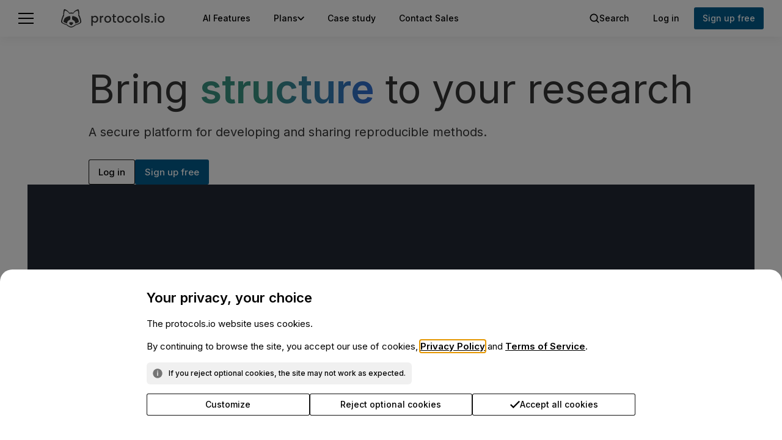

--- FILE ---
content_type: text/html; charset=utf-8
request_url: https://www.protocols.io/
body_size: 39169
content:
<!DOCTYPE html>
<html lang="en" dir="ltr" xml:lang="en">
	<head>
        <style>
            :root {
                --font-inter: 'Inter', 'Roboto', sans-serif, Symbol;
                --font-monospace: monospace;
                --font-roboto: 'Roboto', sans-serif, Symbol;
                --font-sans-serif: sans-serif;
            }

            html, body, div, span,
            h1, h2, h3, h4, h5, h6, p, ol, ul, li,
            table, caption, tbody, tfoot, thead, tr, th, td {margin: 0;padding: 0;border: 0;font-size: 100%;font: inherit;vertical-align: baseline;}
	        html {font-size: 14px;line-height: 1.5;}
            body {font-size: 14px;line-height: 1.5;font-family: var(--font-Roboto);}
            ol, ul {list-style: none;}
            blockquote, q {quotes: none;}
            blockquote:before, blockquote:after,
            q:before, q:after {content: '';content: none;}
            img {max-width: 100%;}
            table {border-collapse: collapse;border-spacing: 0;}
            b {font-weight: bold;}
            a {color: #2c71d6;text-decoration: none;}
            p {margin: 10px 0 10px 0;}
            .no-select {-o-user-select: none;-moz-user-select: none;-khtml-user-select: none;-webkit-user-select: none;user-select: none;}
            * {box-sizing: border-box;}
            @keyframes blink {0% {opacity: .1;}20% {opacity: 1;}100% {opacity: .1;}}
            .main-preloader{position:fixed;display: flex;top:0;bottom:0;left:0;right:0;align-items: center;justify-content: center;z-index:200000000;text-align:center;background:#F2F3F6;}
            .main-preloader.dark{background:#363636;}
            .main-preloader.hidden {display: none;}
            .main-preloader .mp-logo{height:100px;width:100px;}

        </style>
		<meta http-equiv="Content-Type" content="text/html; charset=utf-8" />
        <title >Bring structure to your research - protocols.io
        </title>
        
        <meta content="A secure platform for developing and sharing reproducible methods." name="description" >
        <link href="https://www.protocols.io" rel="canonical" >
        <meta content="Bring structure to your research - protocols.io" property="og:title" >
        <meta content="A secure platform for developing and sharing reproducible methods." property="og:description" >
        <meta content="https://www.protocols.io" property="og:url" >
        <meta content="https://files.protocols.io/webapp/images/q2ckeg/protocols-og.jpg" property="og:image" >
        <meta content="summary_large_image" name="twitter:card" >
        <meta content="@protocolsIO" name="twitter:site" >
        <meta content="Bring structure to your research - protocols.io" name="twitter:title" >
        <meta content="A secure platform for developing and sharing reproducible methods." name="twitter:description" >
        <meta content="https://files.protocols.io/webapp/images/q2ckeg/protocols-og.jpg" name="twitter:image" >
        <meta content="https://www.protocols.io" name="twitter:url" >
        <script type="application/ld+json" >{"@context":"https://schema.org","@id":"https://www.protocols.io/#org","@type":"Organization","logo":{"@type":"ImageObject","height":"1550","url":"https://www.protocols.io/img/protocols-og.jpg","width":"1920"},"name":"protocols.io","url":"https://www.protocols.io/"}
        </script>
        
        <script type="application/ld+json" >{"@context":"https://schema.org","@id":"https://www.protocols.io/#website","@type":"WebSite","name":"protocols.io","publisher":{"@id":"https://www.protocols.io/#org"},"url":"https://www.protocols.io/"}
        </script>
        
        <script type="application/ld+json" >{"@context":"https://schema.org","@id":"https://www.protocols.io#webpage","@type":"WebPage","about":{"@id":"https://www.protocols.io/#org"},"description":"A secure platform for developing and sharing reproducible methods.","isPartOf":{"@id":"https://www.protocols.io/#website"},"name":"Bring structure to your research - protocols.io","url":"https://www.protocols.io"}
        </script>
        
		<meta property="og:locale" content="en_US">
		<meta property="og:site_name" content="protocols.io">
		<meta name="HandheldFriendly" content="True" />
		<meta name="MobileOptimized" content="320" />
		<meta name="viewport" content="width=device-width, initial-scale=1.0, maximum-scale=5.0, user-scalable=yes" />
		<meta http-equiv="X-UA-Compatible" content="IE=edge" />
		<meta name="theme-color" content="#363636"/>
		<meta name="twitter:card" content="summary_large_image" />
        <meta name="google-site-verification" content="inw0Hd3GtxfzwflFCZ-eKK3FzlZ0p_-AeI1zXlJYvKk" />
        <meta name="google-site-verification" content="wXzR9qxxyMaS0We2rMer8wXSolN-NQvo6lMzS97uT1M" />
        <link rel="manifest" href="/manifest.json">
		<link rel="icon" type="image/x-icon" href="/img/favicon.ico" />
		<link rel="apple-touch-icon" sizes="180x180" href="/img/apple-touch-icon.png">
		<link rel="icon" type="image/png" sizes="32x32" href="/img/favicon-32x32.png">
		<link rel="icon" type="image/png" sizes="16x16" href="/img/favicon-16x16.png">
		<link rel="manifest" href="/site.webmanifest">
		
        <script src="https://apis.google.com/js/api.js" defer></script>
		<script type="text/javascript" nonce="BF215A0E1AC8C7352192B2B453BF75BB">
            var WebappBundlePath  = "https:\/\/files.protocols.io\/webapp\/bundles\/production-0413760\/";
			var AMPLITUDE_API_KEY="c250ed1d862cb9c01587e1f779a32c9";var FFMPEG_HOST="https://ffmpeg.protocols.io";var FILES_CDN_URL="https://files.protocols.io";var FILES_S3_BUCKET="protocols-io-files";var FILES_S3_PREFIX="external";var GA_MEASUREMENT_ID="G-33ZGV5CT0B";var GOOGLE_CLIENT_ID="182746271041-rdtjk0b1h9706r0fgpq1o2h55lgbo8un.apps.googleusercontent.com";var HAS_SSR= true ;var HOST_ROLE= 1 ;var HOST_ROLES={"HOST_DEV":2,"HOST_LOCAL":3,"HOST_PROD":1};var IMAGE_BASE_PATH="https://files.protocols.io/webapp/images/q2ckeg/";var NATS_SERVER="wss://ws.protocols.io";var ORCID_CLIENT_ID="APP-7405TP4958GFSZXV";var ORCID_URL="https://orcid.org/oauth/authorize";var RECAPTCHA_SITE_ID="6LeMF6YUAAAAAOYzOqfc9Ml3PdTgIzO1oDdIwCYc";var SITE_URL="https://www.protocols.io";var SPRINGERNATURE_CLIENT_ID="protocolsio";var SPRINGERNATURE_REDIRECT="https://www.protocols.io/api/v1/auth/springernature/authcallback";var SPRINGERNATURE_URL="https://idp.springernature.com";var STRIPE_PUB_KEY="pk_live_51PfMxdRshFFmaQRVGeDsSX7NFFLMkMuqr17SxP6JcJuieglmQYHPgM7cz0XdO91IEVP9k4E4MC7PZB2ATyuuaOy800ivYpRURi";var UIPE="ozN1SxAgX+AohC//oMueLg==";var VPC_ALLOW_REGENTS_LINKING= false ;var VPC_DISABLED_INVITE_COLLEAGUES= false ;var VPC_DISABLED_PUBLISHING= false ;var VPC_DISABLED_SIGN_UP= false ;var VPC_DISABLED_WORKSPACE_CREATION= false ;var VPC_EXTERNAL_STORAGES= null ;var VPC_FORWARDED_VIEW_URL_PREFIX="";var VPC_MAIN_CLOUD_URL="https://www.protocols.io";var VPC_REQUIRE_SIGN_IN= false ;var VPC_USE_MAIN_GLOBAL_SEARCH= false ;var WEBAPP_VERSION="production-0413760";var __stripeGlobal= null ;var cookie_session_guid="5AD9A8A8009711F189DB0A58A9FEAC02";var gosessid="5AD9A728009711F189DB0A58A9FEAC02";var is_premium= false ;var loadedAmplitude= false ;var loadedGA= false ;var logged_in= false ;var session_guid="";var show_loader= true ;var user_theme="default";
            
            var is_grecaptcha_loaded = false;
			var onloadCallback = function() {
				is_grecaptcha_loaded = true;
			};
		</script>
        <script type="text/javascript" nonce="BF215A0E1AC8C7352192B2B453BF75BB">
            if (!Element.prototype.matches) Element.prototype.matches = Element.prototype.msMatchesSelector;
            if (!Element.prototype.closest) Element.prototype.closest = function (selector) {var el = this; while (el) {if (el.matches(selector)) return el; el = el.parentElement;}};
        </script>
		
        <script src="https://cdnjs.cloudflare.com/ajax/libs/lottie-web/5.10.2/lottie_light.min.js" defer integrity="sha512-4W1eGmttnzbtRtVLtqU0CNOXs9YHfLB/tS0ZZJlCIQi8VW9voyFX5oBhhC9vhBjYy3xrgyXpSFt/WohPahspkw==" crossorigin="anonymous" referrerpolicy="no-referrer"></script>
	    	<script src="https://files.protocols.io/webapp/bundles/production-0413760/webapp.app.js" class="main_bundle" defer type="text/javascript"></script>
            <link rel="dns-prefetch" href="//fonts.googleapis.com">
            <link rel="preconnect" href="https://fonts.gstatic.com" crossorigin>
                <link href="https://fonts.googleapis.com/css?family=Inter:100,200,300,400,500,600,800&display=swap" rel="stylesheet">
                <link href="https://fonts.googleapis.com/css?family=Roboto:100,200,300,400,500,600,800&display=swap" rel="stylesheet">
            <link rel="canonical" href="https://protocols.io" />
            <style data-aphrodite>
                :root { --theme-Primary: #363636; --theme-Secondary: #505050; --theme-Gray: #757575; --theme-LightGray: #C3C3C3; --theme-TextColor: #000000; --theme-Accent: #F0F0F0; --theme-Accent2: #F9F9F9; --theme-Accent3: #C5C5C5; --theme-Accent4: #DADADA; --theme-Accent5: #A3A3A3; --theme-Background: #ECECEC; --theme-ElementBackground: #FFFFFF; --theme-ElementBackgroundRGB: 255, 255, 255; --theme-TopLayerElementBackground: #FFFFFF; --theme-PageBg: #ffffff; --theme-Overlay: #FFFFFF; --theme-OverlayHover: #F4F4F4; --theme-LeftSidebar: #363636; --theme-LeftSidebarHover: #464646; --theme-TextAreaSettings: #F5F5F5; --theme-TopLayerObject: #555555; --theme-LightboxHeader: #363636; --theme-LightboxCardTitle: rgba(0, 0, 0, 0.5); --theme-LightboxCardTitleLight: rgba(255, 255, 255, 0.75); --theme-UnselectedCategory: #F4F4F4; --theme-Danger: #DE052C; --theme-DangerBg: #FFF0F3; --theme-DangerHover: #C40427; --theme-Success: #128655; --theme-SuccessBg: #EDFAF5; --theme-SuccessHover:  #0F6E46; --theme-NegativeText: #FFFFFF; --theme-WhiteText: #FFFFFF; --theme-Comment: #EEFFD9; --theme-Navy: #7794FE; --theme-NewCar: #2046CE; --theme-TreePoppy: #F98C25; --theme-Red: #EF5353; --theme-Orange: #FFBA7B; --theme-Green: #84CE84; --theme-Brown: #D76486; --theme-LightGreen: #6AC16A; --theme-Note: #FEFFD9; --theme-Result: #CDF4CD; --theme-Safety: #FFAFAF; --theme-Protocol: #D9EDFF; --theme-Equipment: #CDC3FF; --theme-News: #E1DBFF; --theme-Software: #D0FAED; --theme-Sample: #FFD3EE; --theme-Dataset: #F4C3EF; --theme-Reagent: #C2CFFF; --theme-Citation: #FFECDE; --theme-Resource: #FFECDE; --theme-Command: #ECECEC; --theme-Black: #000000; --theme-HoverBg: #484848; --theme-TabBg: #656565; --theme-TooltipBg: #2b2b2b; --theme-Placeholder: #767676; --theme-InputBorder: #8B8B8B; --theme-EditorToolbar: #6A6A6A; --theme-EditorToolbarSelected: #4B4B4B; --theme-EditorToolbarHover: #4B4B4B; --theme-RunSuccessStep: #F6FCF6; --theme-RunFailedStep: #FFF7F7; --theme-RunSkippedStep: #F5F5F5; --theme-RunSuccessStepHover: #EFF5EF; --theme-RunFailedStepHover: #F8F0F0; --theme-RunSkippedStepHover: #F2F2F2; --theme-InfoBlockWarningBg: #FFF5F7; --theme-InfoBlockSuccessBg: #F5FFFB; --theme-Highlight: #314EDE; --theme-HighlightHover: #91A1F2; --theme-HighlightBg: #F0F2FC; --theme-HighlightBg2: #E3E7FA; --theme-CardShadow: 0px 0px 20px 0px rgba(54, 54, 54, 0.07); --theme-ActionHover: #f3f3f3; --theme-PrimaryButtonBg: #121212; --theme-PrimaryButtonHover: #3E3E3E; --theme-PrimaryButtonDisabled: #888888; --theme-SecondaryButtonBg: #F1F1F1; --theme-SecondaryButtonHover: #E8E8E8; --theme-SecondaryButtonDisabled: #f9f9f9; --theme-ButtonOutline: #121212; --theme-ButtonHover: #F2F2F2; --theme-ButtonTextDisabled: #888888; --theme-FocusOutline: #4A98E7; --theme-OutlineButtonBg: #FFFFFF; --theme-DangerButtonHover: #FFF0F3; --theme-DangerButtonDisabled: #EE8195; --theme-SuccessButtonHover: #EBFAF4; --theme-SuccessButtonDisabled: #88C2A9; --theme-NeutralButtonBg: #F5F5F5; --theme-ButtonOutlineDanger: #DB7588; --theme-ButtonOutlineSuccess: #43A37B; --theme-ButtonOutlineDisabled: #CBCBCB; --theme-ButtonOutlineDangerDisabled: #ECD2D7; --theme-ButtonOutlineSuccessDisabled: #C0DCD0; --theme-primary: #000; --theme-primarySecondary: #363636; --theme-primaryContrast: #ffffff; --theme-lighter: #808080; --theme-light: #ECECEC; --theme-disabled: #C3C3C3; --theme-bg: #ffffff; --theme-bgSecondary: #ececec; --theme-bgBlock: #ffffff; --theme-bgBlockLighter: #ffffff; --theme-bgBlockContrast: #363636; --theme-bgHover: #EFEFEF; --theme-bgAlwaysDarkBlock: #363636; --theme-boxShadowBlock: 0px 10px 20px rgba(0, 0, 0, 0.3); --theme-border: #C3C3C3; --theme-borderForm: #676767; --theme-borderFormDark: #5A5A5A; --theme-warning: #FEFFD9; --theme-success: #CDF4CD; --theme-danger: #DE052C; --theme-dangerBright: #FF4949; --theme-brand: #D9EDFF; --theme-darkBrand: #2665C3; --theme-protocol: #D9EDFF; --theme-command: #ECECEC; --theme-equipment: #CDC3FF; --theme-software: #D0FAED; --theme-dataset: #F3C3F4; --theme-tableBtnShadow: rgba(37, 37, 37, 0.2); --theme-tableBtnCellBg: #F4F4F4; --theme-tableBtnCellBorder: #E8E8E8; --theme-tableBtnSelectedBg: #C3C3C3; --theme-tableBtnSelectedBorder: #808080; --theme-draftVideShadowColor: rgba(48, 48, 48, 0.2); --theme-remove: #DE052C; --theme-interactBg: #F4F4F4; --theme-fail: #EF5353; --theme-done: #2A962A; --theme-messageHeader: #2665C3; --theme-messageBody: #F4F4F4; --theme-managerSelected: #F4F4F4; --theme-draftToolbarBg: #f5f5f5; --theme-sidebarMenuHover: #D9EDFF; --theme-SNBlue: #025D8D; --theme-SNBlueBg: #F2F6F7; }
._oag49y{-webkit-box-align:center !important;-ms-flex-align:center !important;position:fixed !important;display:-webkit-box !important;display:-moz-box !important;display:-ms-flexbox !important;display:-webkit-flex !important;display:flex !important;top:0px !important;left:0px !important;right:0px !important;width:100% !important;height:60px !important;-webkit-align-items:center !important;align-items:center !important;background:var(--theme-bgBlock) !important;box-shadow:0px 5px 15px rgba(0, 0, 0, 0.05) !important;z-index:20 !important;}._sj64uk{width:100% !important;padding:0 30px 0 30px !important;}._1r9nz0mf{-webkit-box-pack:justify !important;-ms-flex-pack:justify !important;-webkit-box-align:center !important;-ms-flex-align:center !important;position:relative !important;-webkit-align-items:center !important;align-items:center !important;-webkit-justify-content:space-between !important;justify-content:space-between !important;display:-webkit-box !important;display:-moz-box !important;display:-ms-flexbox !important;display:-webkit-flex !important;display:flex !important;}@media(max-width: 780px){._1r9nz0mf{display:none !important;}}._1qaw33qp{-webkit-box-pack:start !important;-ms-flex-pack:start !important;-webkit-box-align:center !important;-ms-flex-align:center !important;-webkit-box-flex:1 !important;-ms-flex-positive:1 !important;display:-webkit-box !important;display:-moz-box !important;display:-ms-flexbox !important;display:-webkit-flex !important;display:flex !important;-webkit-flex-grow:1 !important;flex-grow:1 !important;-webkit-align-items:center !important;align-items:center !important;-webkit-justify-content:flex-start !important;justify-content:flex-start !important;min-width:0px !important;}._p5s6e1{-webkit-box-pack:justify !important;-ms-flex-pack:justify !important;-webkit-box-direction:normal !important;-webkit-box-orient:vertical !important;display:-webkit-box !important;display:-moz-box !important;display:-ms-flexbox !important;display:-webkit-flex !important;display:flex !important;width:25px !important;min-width:25px !important;height:18px !important;-webkit-flex-direction:column !important;flex-direction:column !important;-webkit-justify-content:space-between !important;justify-content:space-between !important;cursor:pointer !important;}._2tj5i4{width:100% !important;height:2px !important;background:var(--theme-primary) !important;}._5v4zb1{margin-left:45px !important;}._360ruca{-webkit-box-pack:end !important;-ms-flex-pack:end !important;-webkit-box-align:center !important;-ms-flex-align:center !important;-webkit-box-flex:1 !important;-ms-flex-positive:1 !important;display:-webkit-box !important;display:-moz-box !important;display:-ms-flexbox !important;display:-webkit-flex !important;display:flex !important;-webkit-flex-grow:1 !important;flex-grow:1 !important;-webkit-align-items:center !important;align-items:center !important;-webkit-justify-content:flex-end !important;justify-content:flex-end !important;}._ztw9ypf{-webkit-box-pack:justify !important;-ms-flex-pack:justify !important;-webkit-box-align:center !important;-ms-flex-align:center !important;position:relative !important;-webkit-align-items:center !important;align-items:center !important;-webkit-justify-content:space-between !important;justify-content:space-between !important;display:none !important;}@media(max-width: 780px){._ztw9ypf{display:-webkit-box !important;display:-moz-box !important;display:-ms-flexbox !important;display:-webkit-flex !important;display:flex !important;}}._1flfosbz{-webkit-box-pack:start !important;-ms-flex-pack:start !important;-webkit-box-align:center !important;-ms-flex-align:center !important;-webkit-box-flex:1 !important;-ms-flex-positive:1 !important;display:-webkit-box !important;display:-moz-box !important;display:-ms-flexbox !important;display:-webkit-flex !important;display:flex !important;-webkit-flex-grow:1 !important;flex-grow:1 !important;-webkit-align-items:center !important;align-items:center !important;-ms-flex:1 1 0% !important;-webkit-flex:1 !important;flex:1 !important;-webkit-justify-content:flex-start !important;justify-content:flex-start !important;min-width:0px !important;}._4nad51{-webkit-box-align:center !important;-ms-flex-align:center !important;display:-webkit-box !important;display:-moz-box !important;display:-ms-flexbox !important;display:-webkit-flex !important;display:flex !important;-webkit-align-items:center !important;align-items:center !important;margin-right:auto !important;}._9n6ppc{margin-right:25px !important;}._1105p3pi{-webkit-box-pack:center !important;-ms-flex-pack:center !important;-webkit-box-align:center !important;-ms-flex-align:center !important;-webkit-box-flex:1 !important;-ms-flex-positive:1 !important;display:-webkit-box !important;display:-moz-box !important;display:-ms-flexbox !important;display:-webkit-flex !important;display:flex !important;-webkit-flex-grow:1 !important;flex-grow:1 !important;-webkit-align-items:center !important;align-items:center !important;-ms-flex:1 1 0% !important;-webkit-flex:1 !important;flex:1 !important;-webkit-justify-content:center !important;justify-content:center !important;}._9h58vtk{-webkit-box-pack:end !important;-ms-flex-pack:end !important;-webkit-box-align:center !important;-ms-flex-align:center !important;-webkit-box-flex:1 !important;-ms-flex-positive:1 !important;display:-webkit-box !important;display:-moz-box !important;display:-ms-flexbox !important;display:-webkit-flex !important;display:flex !important;-webkit-flex-grow:1 !important;flex-grow:1 !important;-webkit-align-items:center !important;align-items:center !important;-ms-flex:1 1 0% !important;-webkit-flex:1 !important;flex:1 !important;-webkit-justify-content:flex-end !important;justify-content:flex-end !important;}._1lhsce{-webkit-box-align:center !important;-ms-flex-align:center !important;display:-webkit-box !important;display:-moz-box !important;display:-ms-flexbox !important;display:-webkit-flex !important;display:flex !important;-webkit-align-items:center !important;align-items:center !important;margin-left:auto !important;}._286fd2{display:block !important;padding:0px !important;background:transparent !important;border:0px !important;box-shadow:none !important;}._1xg76wx{-webkit-box-direction:normal !important;-webkit-box-orient:vertical !important;position:absolute !important;display:-webkit-box !important;display:-moz-box !important;display:-ms-flexbox !important;display:-webkit-flex !important;display:flex !important;top:0px !important;bottom:0px !important;left:0px !important;right:0px !important;-webkit-flex-direction:column !important;flex-direction:column !important;}._1eb7z7i{-webkit-box-flex:0 !important;-ms-flex-positive:0 !important;-webkit-box-pack:justify !important;-ms-flex-pack:justify !important;-webkit-box-align:center !important;-ms-flex-align:center !important;display:-webkit-box !important;display:-moz-box !important;display:-ms-flexbox !important;display:-webkit-flex !important;display:flex !important;padding:20px 25px !important;-webkit-align-items:center !important;align-items:center !important;-webkit-justify-content:space-between !important;justify-content:space-between !important;background:var(--theme-ElementBackground) !important;-webkit-flex-grow:0 !important;flex-grow:0 !important;}._uhlm2{display:block !important;}._qadvwmd{-webkit-box-align:center !important;-ms-flex-align:center !important;-webkit-box-pack:center !important;-ms-flex-pack:center !important;-ms-flex-negative:0 !important;display:-webkit-inline-box !important;display:-moz-inline-box !important;display:-ms-inline-flexbox !important;display:-webkit-inline-flex !important;display:inline-flex !important;font-family:var(--font-inter) !important;font-weight:500 !important;-webkit-user-select:none !important;-moz-user-select:none !important;-ms-user-select:none !important;user-select:none !important;-webkit-flex-shrink:0 !important;flex-shrink:0 !important;outline:0px !important;-webkit-transition:background .07s ease, color .07s ease, width .07s ease, opacity .07s ease, box-shadow .07s ease !important;-moz-transition:background .07s ease, color .07s ease, width .07s ease, opacity .07s ease, box-shadow .07s ease !important;transition:background .07s ease, color .07s ease, width .07s ease, opacity .07s ease, box-shadow .07s ease !important;cursor:pointer !important;-webkit-justify-content:center !important;justify-content:center !important;-webkit-align-items:center !important;align-items:center !important;border:none !important;color:var(--theme-Secondary) !important;background-color:transparent !important;border-radius:3px !important;gap:10px !important;font-size:1rem !important;line-height:1.1429rem !important;padding-top:0px !important;padding-bottom:0px !important;padding-left:0px !important;padding-right:0px !important;width:16px !important;height:16px !important;}._qadvwmd:hover:not([disabled]){color:var(--theme-Gray) !important;}._qadvwmd:hover:not([disabled]):nth-child(1n) svg{fill:var(--theme-Gray) !important;}._qadvwmd:disabled{cursor:default !important;color:var(--theme-ButtonTextDisabled) !important;}._qadvwmd:disabled:nth-child(1n) svg{fill:var(--theme-ButtonTextDisabled) !important;}._qadvwmd:focus{outline:3px solid var(--theme-FocusOutline) !important;}._qadvwmd:nth-child(1n) svg{display:block !important;fill:var(--theme-Secondary) !important;width:1.1429rem !important;height:1.1429rem !important;}._gg0gdu{-webkit-box-direction:normal !important;-webkit-box-orient:vertical !important;-webkit-box-flex:1 !important;-ms-flex-positive:1 !important;display:-webkit-box !important;display:-moz-box !important;display:-ms-flexbox !important;display:-webkit-flex !important;display:flex !important;padding:20px 25px 40px 25px !important;-webkit-flex-grow:1 !important;flex-grow:1 !important;-webkit-flex-direction:column !important;flex-direction:column !important;overflow:auto !important;}._gg0gdu::-webkit-scrollbar{background-color:var(--theme-Accent4) !important;width:3px !important;}._gg0gdu::-webkit-scrollbar-track{background-color:var(--theme-Accent4) !important;}._gg0gdu::-webkit-scrollbar-thumb{background-color:var(--theme-Gray) !important;border-radius:3px !important;}._gg0gdu::state(webkit-scrollbar-button){display:none !important;}._hqrs3y{-webkit-box-flex:1 !important;-ms-flex-positive:1 !important;-webkit-box-direction:normal !important;-webkit-box-orient:vertical !important;display:-webkit-box !important;display:-moz-box !important;display:-ms-flexbox !important;display:-webkit-flex !important;display:flex !important;margin:0px !important;-webkit-flex-direction:column !important;flex-direction:column !important;-webkit-flex-grow:1 !important;flex-grow:1 !important;gap:15px !important;list-style:none !important;}._19d7feel{-webkit-box-pack:start !important;-ms-flex-pack:start !important;-webkit-box-align:center !important;-ms-flex-align:center !important;-ms-flex-negative:0 !important;font-family:var(--font-inter) !important;font-weight:500 !important;-webkit-user-select:none !important;-moz-user-select:none !important;-ms-user-select:none !important;user-select:none !important;-webkit-flex-shrink:0 !important;flex-shrink:0 !important;outline:0px !important;-webkit-transition:background .07s ease, color .07s ease, width .07s ease, opacity .07s ease, box-shadow .07s ease !important;-moz-transition:background .07s ease, color .07s ease, width .07s ease, opacity .07s ease, box-shadow .07s ease !important;transition:background .07s ease, color .07s ease, width .07s ease, opacity .07s ease, box-shadow .07s ease !important;cursor:pointer !important;-webkit-align-items:center !important;align-items:center !important;border:none !important;color:var(--theme-TextColor) !important;background-color:transparent !important;border-radius:3px !important;gap:10px !important;font-size:1.0714rem !important;line-height:1.2857rem !important;padding-top:0px !important;padding-bottom:0px !important;padding-left:0px !important;padding-right:0px !important;display:-webkit-box !important;display:-moz-box !important;display:-ms-flexbox !important;display:-webkit-flex !important;display:flex !important;width:100% !important;-webkit-justify-content:flex-start !important;justify-content:flex-start !important;}._19d7feel:hover:not([disabled]){color:var(--theme-Gray) !important;}._19d7feel:hover:not([disabled]):nth-child(1n) svg{fill:var(--theme-Gray) !important;}._19d7feel:disabled{cursor:default !important;color:var(--theme-ButtonTextDisabled) !important;}._19d7feel:disabled:nth-child(1n) svg{fill:var(--theme-ButtonTextDisabled) !important;}._19d7feel:focus{outline:4px solid var(--theme-FocusOutline) !important;}._19d7feel:nth-child(1n) svg{display:block !important;fill:var(--theme-TextColor) !important;width:1.2857rem !important;height:1.2857rem !important;}._15b6bbg{margin:5px 0 !important;height:1px !important;background:var(--theme-Accent) !important;}._1c8iav5{font-family:var(--font-inter) !important;font-size:1.0714rem !important;font-weight:500 !important;line-height:1.2 !important;color:var(--theme-Gray) !important;}._3wsgqc{-webkit-box-flex:0 !important;-ms-flex-positive:0 !important;margin-top:15px !important;-webkit-flex-grow:0 !important;flex-grow:0 !important;}._9cvf8gt{-webkit-box-align:center !important;-ms-flex-align:center !important;-webkit-box-pack:center !important;-ms-flex-pack:center !important;-ms-flex-negative:0 !important;display:-webkit-inline-box !important;display:-moz-inline-box !important;display:-ms-inline-flexbox !important;display:-webkit-inline-flex !important;display:inline-flex !important;font-family:var(--font-inter) !important;font-weight:500 !important;-webkit-user-select:none !important;-moz-user-select:none !important;-ms-user-select:none !important;user-select:none !important;-webkit-flex-shrink:0 !important;flex-shrink:0 !important;outline:0px !important;-webkit-transition:background .07s ease, color .07s ease, width .07s ease, opacity .07s ease, box-shadow .07s ease !important;-moz-transition:background .07s ease, color .07s ease, width .07s ease, opacity .07s ease, box-shadow .07s ease !important;transition:background .07s ease, color .07s ease, width .07s ease, opacity .07s ease, box-shadow .07s ease !important;cursor:pointer !important;-webkit-justify-content:center !important;justify-content:center !important;-webkit-align-items:center !important;align-items:center !important;border:none !important;color:var(--theme-TextColor) !important;box-shadow:0 0 0 1px var(--theme-ButtonOutline) inset !important;background-color:var(--theme-OutlineButtonBg) !important;border-radius:3px !important;gap:10px !important;font-size:1.0714rem !important;line-height:1.2857rem !important;padding-top:12px !important;padding-bottom:12px !important;padding-left:16px !important;padding-right:16px !important;width:100% !important;}._9cvf8gt:disabled{cursor:default !important;color:var(--theme-ButtonTextDisabled) !important;box-shadow:0 0 0 1px var(--theme-ButtonOutlineDisabled) inset !important;}._9cvf8gt:disabled:nth-child(1n) svg{fill:var(--theme-ButtonTextDisabled) !important;}._9cvf8gt:focus{outline:4px solid var(--theme-FocusOutline) !important;}._9cvf8gt:nth-child(1n) svg{display:block !important;width:1.2857rem !important;height:1.2857rem !important;}._1ijvobm{display:-webkit-box !important;display:-moz-box !important;display:-ms-flexbox !important;display:-webkit-flex !important;display:flex !important;margin:0 -17.5px 0 42.5px !important;list-style:none !important;}@media(max-width: 1180px){._1ijvobm{display:none !important;}}._fv1tf1e{-webkit-box-align:center !important;-ms-flex-align:center !important;-webkit-box-pack:center !important;-ms-flex-pack:center !important;-ms-flex-negative:0 !important;display:-webkit-inline-box !important;display:-moz-inline-box !important;display:-ms-inline-flexbox !important;display:-webkit-inline-flex !important;display:inline-flex !important;font-family:var(--font-inter) !important;font-weight:500 !important;-webkit-user-select:none !important;-moz-user-select:none !important;-ms-user-select:none !important;user-select:none !important;-webkit-flex-shrink:0 !important;flex-shrink:0 !important;outline:0px !important;-webkit-transition:background .07s ease, color .07s ease, width .07s ease, opacity .07s ease, box-shadow .07s ease !important;-moz-transition:background .07s ease, color .07s ease, width .07s ease, opacity .07s ease, box-shadow .07s ease !important;transition:background .07s ease, color .07s ease, width .07s ease, opacity .07s ease, box-shadow .07s ease !important;cursor:pointer !important;-webkit-justify-content:center !important;justify-content:center !important;-webkit-align-items:center !important;align-items:center !important;border:none !important;color:var(--theme-TextColor) !important;background-color:transparent !important;border-radius:3px !important;gap:10px !important;font-size:1rem !important;line-height:1.1429rem !important;padding-top:10px !important;padding-bottom:10px !important;padding-left:14px !important;padding-right:14px !important;margin:0 5px !important;}._fv1tf1e:hover:not([disabled]){background-color:var(--theme-ButtonHover) !important;}._fv1tf1e:disabled{cursor:default !important;color:var(--theme-ButtonTextDisabled) !important;}._fv1tf1e:disabled:nth-child(1n) svg{fill:var(--theme-ButtonTextDisabled) !important;}._fv1tf1e:focus{outline:3px solid var(--theme-FocusOutline) !important;}._fv1tf1e:nth-child(1n) svg{display:block !important;fill:var(--theme-TextColor) !important;width:1.1429rem !important;height:1.1429rem !important;}._1ylt8rf{display:block !important;margin-right:8px !important;fill:var(--theme-TextColor) !important;}._11qjr8d{-webkit-transform:rotate(0deg) !important;transform:rotate(0deg) !important;-webkit-transition:-webkit-transform cubic-bezier(0.4, 0, 0.2, 1) 250ms,transform cubic-bezier(0.4, 0, 0.2, 1) 250ms !important;-moz-transition:transform cubic-bezier(0.4, 0, 0.2, 1) 250ms !important;transition:-webkit-transform cubic-bezier(0.4, 0, 0.2, 1) 250ms,transform cubic-bezier(0.4, 0, 0.2, 1) 250ms !important;}._1pg95o3t{-webkit-box-align:center !important;-ms-flex-align:center !important;-webkit-box-pack:center !important;-ms-flex-pack:center !important;-ms-flex-negative:0 !important;display:-webkit-inline-box !important;display:-moz-inline-box !important;display:-ms-inline-flexbox !important;display:-webkit-inline-flex !important;display:inline-flex !important;font-family:var(--font-inter) !important;font-weight:500 !important;-webkit-user-select:none !important;-moz-user-select:none !important;-ms-user-select:none !important;user-select:none !important;-webkit-flex-shrink:0 !important;flex-shrink:0 !important;outline:0px !important;-webkit-transition:background .07s ease, color .07s ease, width .07s ease, opacity .07s ease, box-shadow .07s ease !important;-moz-transition:background .07s ease, color .07s ease, width .07s ease, opacity .07s ease, box-shadow .07s ease !important;transition:background .07s ease, color .07s ease, width .07s ease, opacity .07s ease, box-shadow .07s ease !important;cursor:pointer !important;-webkit-justify-content:center !important;justify-content:center !important;-webkit-align-items:center !important;align-items:center !important;border:none !important;color:var(--theme-TextColor) !important;background-color:transparent !important;border-radius:3px !important;gap:10px !important;font-size:1rem !important;line-height:1.1429rem !important;padding-top:10px !important;padding-bottom:10px !important;padding-left:14px !important;padding-right:14px !important;margin:0 5px !important;}._1pg95o3t:hover:not([disabled]){background-color:var(--theme-ButtonHover) !important;}._1pg95o3t:disabled{cursor:default !important;color:var(--theme-ButtonTextDisabled) !important;}._1pg95o3t:disabled:nth-child(1n) svg{fill:var(--theme-ButtonTextDisabled) !important;}._1pg95o3t:focus{outline:3px solid var(--theme-FocusOutline) !important;}._1pg95o3t:nth-child(1n) svg{display:block !important;fill:var(--theme-TextColor) !important;margin:2px 0 !important;width:.8571rem !important;height:.8571rem !important;}._e296pg{position:relative !important;}._1cx246c7{-webkit-box-align:center !important;-ms-flex-align:center !important;-webkit-box-pack:center !important;-ms-flex-pack:center !important;-ms-flex-negative:0 !important;font-family:var(--font-inter) !important;font-weight:500 !important;-webkit-user-select:none !important;-moz-user-select:none !important;-ms-user-select:none !important;user-select:none !important;-webkit-flex-shrink:0 !important;flex-shrink:0 !important;outline:0px !important;-webkit-transition:background .07s ease, color .07s ease, width .07s ease, opacity .07s ease, box-shadow .07s ease !important;-moz-transition:background .07s ease, color .07s ease, width .07s ease, opacity .07s ease, box-shadow .07s ease !important;transition:background .07s ease, color .07s ease, width .07s ease, opacity .07s ease, box-shadow .07s ease !important;cursor:pointer !important;-webkit-justify-content:center !important;justify-content:center !important;-webkit-align-items:center !important;align-items:center !important;border:none !important;color:var(--theme-TextColor) !important;background-color:transparent !important;border-radius:3px !important;gap:10px !important;font-size:1rem !important;line-height:1.1429rem !important;padding-top:0px !important;padding-bottom:0px !important;padding-left:0px !important;padding-right:0px !important;display:-webkit-box !important;display:-moz-box !important;display:-ms-flexbox !important;display:-webkit-flex !important;display:flex !important;}._1cx246c7:hover:not([disabled]){color:var(--theme-Gray) !important;}._1cx246c7:hover:not([disabled]):nth-child(1n) svg{fill:var(--theme-Gray) !important;}._1cx246c7:disabled{cursor:default !important;color:var(--theme-ButtonTextDisabled) !important;}._1cx246c7:disabled:nth-child(1n) svg{fill:var(--theme-ButtonTextDisabled) !important;}._1cx246c7:focus{outline:3px solid var(--theme-FocusOutline) !important;}._1cx246c7:nth-child(1n) svg{display:block !important;fill:var(--theme-TextColor) !important;width:1.1429rem !important;height:1.1429rem !important;}._1s5safj{-webkit-box-pack:center !important;-ms-flex-pack:center !important;-webkit-box-direction:normal !important;-webkit-box-orient:vertical !important;display:-webkit-box !important;display:-moz-box !important;display:-ms-flexbox !important;display:-webkit-flex !important;display:flex !important;width:100% !important;padding:0px !important;-webkit-flex-direction:column !important;flex-direction:column !important;-webkit-justify-content:center !important;justify-content:center !important;border-radius:6px !important;border:0px !important;background:var(--theme-Accent2) !important;box-shadow:0px 0px 0px 1px var(--theme-Background) !important;}._1k2yuo4{-webkit-box-align:center !important;-ms-flex-align:center !important;display:-webkit-box !important;display:-moz-box !important;display:-ms-flexbox !important;display:-webkit-flex !important;display:flex !important;max-width:100% !important;padding:15px !important;-webkit-align-items:center !important;align-items:center !important;gap:10px !important;border-radius:6px !important;border:0px !important;box-shadow:0px 0px 0px 1px var(--theme-Background) !important;background:var(--theme-TopLayerElementBackground) !important;}._1i8b31w{display:block !important;color:var(--theme-Gray) !important;}._d9p197{position:absolute !important;top:-1000px !important;left:-1000px !important;width:1px !important;height:1px !important;overflow:hidden !important;-webkit-user-select:none !important;-moz-user-select:none !important;-ms-user-select:none !important;user-select:none !important;}._ut4ugm{width:100% !important;margin:0px !important;padding:0px !important;font-family:var(--font-inter) !important;font-size:1.0714rem !important;line-height:1.2 !important;font-weight:500 !important;color:var(--theme-TextColor) !important;background:transparent !important;box-shadow:none !important;border:0px !important;border-radius:0px !important;}._ut4ugm::-webkit-input-placeholder{color:var(--theme-Placeholder) !important;}._ut4ugm:-moz-placeholder{color:var(--theme-Placeholder) !important;}._ut4ugm::-moz-placeholder{color:var(--theme-Placeholder) !important;}._ut4ugm:-ms-input-placeholder{color:var(--theme-Placeholder) !important;}._az9gnj{margin:0px !important;padding:0px !important;background:transparent !important;box-shadow:none !important;border:0px !important;color:var(--theme-Accent5) !important;cursor:pointer !important;}._az9gnj:nth-child(1n) svg{display:block !important;}._az9gnj:disabled{cursor:default !important;}._ioiw9h{-webkit-box-align:center !important;-ms-flex-align:center !important;display:-webkit-box !important;display:-moz-box !important;display:-ms-flexbox !important;display:-webkit-flex !important;display:flex !important;margin-left:15px !important;-webkit-align-items:center !important;align-items:center !important;}._3fngtzh{-webkit-box-align:center !important;-ms-flex-align:center !important;-webkit-box-pack:center !important;-ms-flex-pack:center !important;-ms-flex-negative:0 !important;display:-webkit-inline-box !important;display:-moz-inline-box !important;display:-ms-inline-flexbox !important;display:-webkit-inline-flex !important;display:inline-flex !important;font-family:var(--font-inter) !important;font-weight:500 !important;-webkit-user-select:none !important;-moz-user-select:none !important;-ms-user-select:none !important;user-select:none !important;-webkit-flex-shrink:0 !important;flex-shrink:0 !important;outline:0px !important;-webkit-transition:background .07s ease, color .07s ease, width .07s ease, opacity .07s ease, box-shadow .07s ease !important;-moz-transition:background .07s ease, color .07s ease, width .07s ease, opacity .07s ease, box-shadow .07s ease !important;transition:background .07s ease, color .07s ease, width .07s ease, opacity .07s ease, box-shadow .07s ease !important;cursor:pointer !important;-webkit-justify-content:center !important;justify-content:center !important;-webkit-align-items:center !important;align-items:center !important;border:none !important;color:var(--theme-TextColor) !important;background-color:transparent !important;border-radius:3px !important;gap:10px !important;font-size:1rem !important;line-height:1.1429rem !important;padding-top:10px !important;padding-bottom:10px !important;padding-left:14px !important;padding-right:14px !important;position:relative !important;margin-left:10px !important;}._3fngtzh:hover:not([disabled]){background-color:var(--theme-ButtonHover) !important;}._3fngtzh:disabled{cursor:default !important;color:var(--theme-ButtonTextDisabled) !important;}._3fngtzh:disabled:nth-child(1n) svg{fill:var(--theme-ButtonTextDisabled) !important;}._3fngtzh:focus{outline:3px solid var(--theme-FocusOutline) !important;}._3fngtzh:nth-child(1n) svg{display:block !important;fill:var(--theme-TextColor) !important;width:1.1429rem !important;height:1.1429rem !important;}._3fngtzh:nth-child(1n) a{position:relative !important;z-index:2 !important;}._r5ktg1{position:relative !important;margin-left:10px !important;}._r5ktg1:nth-child(1n) a{position:relative !important;z-index:2 !important;}._x9mhtga{-webkit-box-flex:0 !important;-ms-flex-positive:0 !important;-webkit-box-align:center !important;-ms-flex-align:center !important;-webkit-box-pack:center !important;-ms-flex-pack:center !important;-ms-flex-negative:0 !important;display:-webkit-inline-box !important;display:-moz-inline-box !important;display:-ms-inline-flexbox !important;display:-webkit-inline-flex !important;display:inline-flex !important;font-family:var(--font-inter) !important;font-weight:500 !important;-webkit-user-select:none !important;-moz-user-select:none !important;-ms-user-select:none !important;user-select:none !important;-webkit-flex-shrink:0 !important;flex-shrink:0 !important;outline:0px !important;-webkit-transition:background .07s ease, color .07s ease, width .07s ease, opacity .07s ease, box-shadow .07s ease !important;-moz-transition:background .07s ease, color .07s ease, width .07s ease, opacity .07s ease, box-shadow .07s ease !important;transition:background .07s ease, color .07s ease, width .07s ease, opacity .07s ease, box-shadow .07s ease !important;cursor:pointer !important;-webkit-justify-content:center !important;justify-content:center !important;-webkit-align-items:center !important;align-items:center !important;border:none !important;color:var(--theme-NegativeText) !important;background-color:var(--theme-PrimaryButtonBg) !important;border-radius:3px !important;gap:10px !important;font-size:1rem !important;line-height:1.1429rem !important;padding-top:10px !important;padding-bottom:10px !important;padding-left:14px !important;padding-right:14px !important;-webkit-flex-grow:0 !important;flex-grow:0 !important;background:var(--theme-SNBlue) !important;border-color:var(--theme-SNBlue) !important;}._x9mhtga:disabled{cursor:default !important;background-color:var(--theme-PrimaryButtonDisabled) !important;color:var(--theme-NegativeText) !important;}._x9mhtga:disabled:nth-child(1n) svg{fill:var(--theme-NegativeText) !important;}._x9mhtga:focus{outline:3px solid var(--theme-FocusOutline) !important;}._x9mhtga:nth-child(1n) svg{display:block !important;fill:var(--theme-NegativeText) !important;width:1.1429rem !important;height:1.1429rem !important;}._x9mhtga:hover{background:var(--theme-SNBlue) !important;border-color:var(--theme-SNBlue) !important;}._x9mhtga:hover:not([disabled]){background-color:var(--theme-PrimaryButtonHover) !important;background:var(--theme-SNBlue) !important;border-color:var(--theme-SNBlue) !important;}._1f06q5t{-webkit-box-align:center !important;-ms-flex-align:center !important;display:-webkit-box !important;display:-moz-box !important;display:-ms-flexbox !important;display:-webkit-flex !important;display:flex !important;margin:0px !important;padding:0px !important;font-family:var(--font-inter) !important;font-size:1.143rem !important;font-weight:500 !important;color:var(--theme-primary) !important;text-transform:uppercase !important;-webkit-align-items:center !important;align-items:center !important;background:transparent !important;box-shadow:none !important;border:0px !important;cursor:pointer !important;}._6xf1uuh{display:block !important;margin-right:0px !important;}._9isulr{background-color:#fff !important;}._1yyrctl{padding-top:60px !important;min-height:100vh !important;}._4r4byt{padding:50px 0 !important;}._1te7rh2{width:100% !important;max-width:1290px !important;margin:0 auto !important;padding:0 45px !important;}@media(max-width: 650px){._1te7rh2{padding:0 20px !important;}}._ytw50o{-webkit-box-align:center !important;-ms-flex-align:center !important;display:-webkit-box !important;display:-moz-box !important;display:-ms-flexbox !important;display:-webkit-flex !important;display:flex !important;-webkit-align-items:center !important;align-items:center !important;row-gap:40px !important;}@media(max-width: 1300px){._ytw50o{-webkit-box-direction:normal !important;-webkit-box-orient:vertical !important;-webkit-flex-direction:column !important;flex-direction:column !important;}}._16xk006{margin:0px !important;font-family:var(--font-inter) !important;font-size:4.6429rem !important;font-weight:400 !important;line-height:1.1 !important;color:#363636 !important;}@media(max-width: 900px){._16xk006{font-size:3.2143rem !important;}}@media(max-width: 640px){._16xk006{font-size:2.1429rem !important;}}._hnb2of{font-weight:600 !important;background:-webkit-linear-gradient(90deg, #3B9584 36.02%, #316ECF 95.57%) !important;background:-moz-linear-gradient(90deg, #3B9584 36.02%, #316ECF 95.57%) !important;background:linear-gradient(90deg, #3B9584 36.02%, #316ECF 95.57%) !important;background-clip:text !important;-webkit-background-clip:text !important;-webkit-text-fill-color:transparent !important;}._d7ofzy{margin:20px 0 0 0 !important;font-family:var(--font-inter) !important;font-size:1.4286rem !important;font-weight:400 !important;color:#363636 !important;}@media(max-width: 640px){._d7ofzy{font-size:1.2857rem !important;margin:15px 0 0 0 !important;}}._cp5ush{-webkit-box-align:center !important;-ms-flex-align:center !important;display:-webkit-box !important;display:-moz-box !important;display:-ms-flexbox !important;display:-webkit-flex !important;display:flex !important;margin-top:30px !important;gap:12px !important;-webkit-align-items:center !important;align-items:center !important;}._82h0oxd{-webkit-box-align:center !important;-ms-flex-align:center !important;-webkit-box-pack:center !important;-ms-flex-pack:center !important;-ms-flex-negative:0 !important;display:-webkit-inline-box !important;display:-moz-inline-box !important;display:-ms-inline-flexbox !important;display:-webkit-inline-flex !important;display:inline-flex !important;font-family:var(--font-inter) !important;font-weight:500 !important;-webkit-user-select:none !important;-moz-user-select:none !important;-ms-user-select:none !important;user-select:none !important;-webkit-flex-shrink:0 !important;flex-shrink:0 !important;outline:0px !important;-webkit-transition:background .07s ease, color .07s ease, width .07s ease, opacity .07s ease, box-shadow .07s ease !important;-moz-transition:background .07s ease, color .07s ease, width .07s ease, opacity .07s ease, box-shadow .07s ease !important;transition:background .07s ease, color .07s ease, width .07s ease, opacity .07s ease, box-shadow .07s ease !important;cursor:pointer !important;-webkit-justify-content:center !important;justify-content:center !important;-webkit-align-items:center !important;align-items:center !important;border:none !important;color:var(--theme-TextColor) !important;box-shadow:0 0 0 1px var(--theme-ButtonOutline) inset !important;background-color:var(--theme-OutlineButtonBg) !important;border-radius:3px !important;gap:10px !important;font-size:1.0714rem !important;line-height:1.2857rem !important;padding-top:12px !important;padding-bottom:12px !important;padding-left:16px !important;padding-right:16px !important;}._82h0oxd:disabled{cursor:default !important;color:var(--theme-ButtonTextDisabled) !important;box-shadow:0 0 0 1px var(--theme-ButtonOutlineDisabled) inset !important;}._82h0oxd:disabled:nth-child(1n) svg{fill:var(--theme-ButtonTextDisabled) !important;}._82h0oxd:focus{outline:4px solid var(--theme-FocusOutline) !important;}._82h0oxd:nth-child(1n) svg{display:block !important;width:1.2857rem !important;height:1.2857rem !important;}._wtz6sff{-webkit-box-flex:0 !important;-ms-flex-positive:0 !important;-webkit-box-align:center !important;-ms-flex-align:center !important;-webkit-box-pack:center !important;-ms-flex-pack:center !important;-ms-flex-negative:0 !important;display:-webkit-inline-box !important;display:-moz-inline-box !important;display:-ms-inline-flexbox !important;display:-webkit-inline-flex !important;display:inline-flex !important;font-family:var(--font-inter) !important;font-weight:500 !important;-webkit-user-select:none !important;-moz-user-select:none !important;-ms-user-select:none !important;user-select:none !important;-webkit-flex-shrink:0 !important;flex-shrink:0 !important;outline:0px !important;-webkit-transition:background .07s ease, color .07s ease, width .07s ease, opacity .07s ease, box-shadow .07s ease !important;-moz-transition:background .07s ease, color .07s ease, width .07s ease, opacity .07s ease, box-shadow .07s ease !important;transition:background .07s ease, color .07s ease, width .07s ease, opacity .07s ease, box-shadow .07s ease !important;cursor:pointer !important;-webkit-justify-content:center !important;justify-content:center !important;-webkit-align-items:center !important;align-items:center !important;border:none !important;color:var(--theme-NegativeText) !important;background-color:var(--theme-PrimaryButtonBg) !important;border-radius:3px !important;gap:10px !important;font-size:1.0714rem !important;line-height:1.2857rem !important;padding-top:12px !important;padding-bottom:12px !important;padding-left:16px !important;padding-right:16px !important;-webkit-flex-grow:0 !important;flex-grow:0 !important;background:var(--theme-SNBlue) !important;border-color:var(--theme-SNBlue) !important;}._wtz6sff:disabled{cursor:default !important;background-color:var(--theme-PrimaryButtonDisabled) !important;color:var(--theme-NegativeText) !important;}._wtz6sff:disabled:nth-child(1n) svg{fill:var(--theme-NegativeText) !important;}._wtz6sff:focus{outline:4px solid var(--theme-FocusOutline) !important;}._wtz6sff:nth-child(1n) svg{display:block !important;fill:var(--theme-NegativeText) !important;width:1.2857rem !important;height:1.2857rem !important;}._wtz6sff:hover{background:var(--theme-SNBlue) !important;border-color:var(--theme-SNBlue) !important;}._wtz6sff:hover:not([disabled]){background-color:var(--theme-PrimaryButtonHover) !important;background:var(--theme-SNBlue) !important;border-color:var(--theme-SNBlue) !important;}._1vxgftw{margin:50px 0 20px 0 !important;padding:30px 20px !important;font-family:var(--font-inter) !important;font-size:1.2857rem !important;font-weight:400 !important;color:#363636 !important;background:#fff !important;border:1px solid #f0f0f0 !important;box-shadow:0 5px 25px 0 rgba(0, 0, 0, 0.07) !important;border-radius:20px !important;text-align:center !important;}._1vxi4k0{margin:0px !important;font-size:2rem !important;font-weight:600 !important;color:#000 !important;}@media(max-width: 640px){._1vxi4k0{font-size:1.5714rem !important;}}._1a6vike{margin:10px 0 0 0 !important;}._15bz1rd{padding:50px 0 40px 0 !important;}._4e555b{margin:0px !important;font-family:var(--font-inter) !important;font-size:2.429rem !important;font-weight:500 !important;color:#000000 !important;}@media(max-width: 900px){._4e555b{font-size:2rem !important;}}@media(max-width: 650px){._4e555b{font-size:1.571rem !important;}}._kqmwee{color:#676767 !important;}._56wse0{-webkit-box-pack:center !important;-ms-flex-pack:center !important;display:-webkit-box !important;display:-moz-box !important;display:-ms-flexbox !important;display:-webkit-flex !important;display:flex !important;margin:0 -10px !important;padding:50px 0 !important;-webkit-justify-content:center !important;justify-content:center !important;}@media(max-width: 900px){._56wse0{display:block !important;margin:0px !important;}}._90rpfz{position:relative !important;width:33.3333% !important;margin:0 10px !important;padding:30px 30px 55px 30px !important;font-family:var(--font-inter) !important;font-size:1.2857rem !important;font-weight:400 !important;color:#000000 !important;border:1px solid #F0F0F0 !important;border-radius:6px !important;background:#FFF !important;box-shadow:0px 10px 20px 0px rgba(48, 48, 48, 0.05) !important;-webkit-transition:color 0.15s, background 0.15s, box-shadow 0.15s !important;-moz-transition:color 0.15s, background 0.15s, box-shadow 0.15s !important;transition:color 0.15s, background 0.15s, box-shadow 0.15s !important;cursor:pointer !important;}._90rpfz:focus{z-index:2 !important;}._90rpfz:hover{color:#fff !important;background:#363636 !important;box-shadow:0px 15px 25px rgba(0, 0, 0, 0.15) !important;}._90rpfz:hover:nth-child(1n) a{color:#fff !important;}._90rpfz:hover:nth-child(1n) svg{color:#fff !important;}@media(max-width: 900px){._90rpfz{display:block !important;width:100% !important;margin:0 0 20px 0 !important;}._90rpfz:hover{color:#000000 !important;background:#FFF !important;}._90rpfz:hover:nth-child(1n) a{color:#000000 !important;}._90rpfz:hover:nth-child(1n) svg{color:#000000 !important;}}._14cu9k0{-webkit-box-align:center !important;-ms-flex-align:center !important;display:-webkit-box !important;display:-moz-box !important;display:-ms-flexbox !important;display:-webkit-flex !important;display:flex !important;margin:0px !important;font-size:1.5714rem !important;font-weight:600 !important;-webkit-align-items:center !important;align-items:center !important;}@media(max-width: 640px){._14cu9k0{font-size:1.4286rem !important;}}._1jmuqmk{display:block !important;margin-right:15px !important;color:#757575 !important;}._1phex9i{margin:15px 0 60px 0 !important;}@media(max-width: 900px){._1phex9i{margin:15px 0 20px 0 !important;}}._1fu34y0{-webkit-box-pack:justify !important;-ms-flex-pack:justify !important;-webkit-box-align:center !important;-ms-flex-align:center !important;position:absolute !important;bottom:30px !important;left:30px !important;right:30px !important;display:-webkit-box !important;display:-moz-box !important;display:-ms-flexbox !important;display:-webkit-flex !important;display:flex !important;height:24px !important;font-size:1.1429rem !important;font-weight:500 !important;color:#757575 !important;-webkit-align-items:center !important;align-items:center !important;-webkit-justify-content:space-between !important;justify-content:space-between !important;text-transform:uppercase !important;}._1fu34y0:focus{color:#000 !important;}@media(max-width: 900px){._1fu34y0{position:relative !important;bottom:auto !important;left:auto !important;right:auto !important;height:auto !important;margin-top:20px !important;}}._1l3zgow{display:block !important;width:18px !important;height:18px !important;min-width:18px !important;}._7eyrgj{padding:40px 0 70px 0 !important;background:#f5f5f5 !important;}._1j5dcl2{margin:0px !important;font-family:var(--font-inter) !important;font-size:3.071rem !important;font-weight:500 !important;color:#000000 !important;}@media(max-width: 900px){._1j5dcl2{font-size:2.429rem !important;}}@media(max-width: 650px){._1j5dcl2{font-size:1.571rem !important;}}._mekic7{display:block !important;line-height:3.714rem !important;color:#707070 !important;}._15mb0bu{margin:15px 0 0 0 !important;font-family:var(--font-inter) !important;font-size:1.429rem !important;font-weight:400 !important;color:#676767 !important;}@media(max-width: 900px){._15mb0bu{font-size:1.143rem !important;}}._clx7wv{margin-top:30px !important;}._vg1y2h1{-webkit-box-align:center !important;-ms-flex-align:center !important;-webkit-box-pack:center !important;-ms-flex-pack:center !important;-ms-flex-negative:0 !important;display:-webkit-inline-box !important;display:-moz-inline-box !important;display:-ms-inline-flexbox !important;display:-webkit-inline-flex !important;display:inline-flex !important;font-family:var(--font-inter) !important;font-weight:500 !important;-webkit-user-select:none !important;-moz-user-select:none !important;-ms-user-select:none !important;user-select:none !important;-webkit-flex-shrink:0 !important;flex-shrink:0 !important;outline:0px !important;-webkit-transition:background .07s ease, color .07s ease, width .07s ease, opacity .07s ease, box-shadow .07s ease !important;-moz-transition:background .07s ease, color .07s ease, width .07s ease, opacity .07s ease, box-shadow .07s ease !important;transition:background .07s ease, color .07s ease, width .07s ease, opacity .07s ease, box-shadow .07s ease !important;cursor:pointer !important;-webkit-justify-content:center !important;justify-content:center !important;-webkit-align-items:center !important;align-items:center !important;border:none !important;color:var(--theme-TextColor) !important;background-color:transparent !important;border-radius:3px !important;gap:10px !important;font-size:1.0714rem !important;line-height:1.2857rem !important;padding-top:0px !important;padding-bottom:0px !important;padding-left:0px !important;padding-right:0px !important;}._vg1y2h1:hover:not([disabled]){color:var(--theme-Gray) !important;}._vg1y2h1:hover:not([disabled]):nth-child(1n) svg{fill:var(--theme-Gray) !important;}._vg1y2h1:disabled{cursor:default !important;color:var(--theme-ButtonTextDisabled) !important;}._vg1y2h1:disabled:nth-child(1n) svg{fill:var(--theme-ButtonTextDisabled) !important;}._vg1y2h1:focus{outline:4px solid var(--theme-FocusOutline) !important;}._vg1y2h1:nth-child(1n) svg{display:block !important;fill:var(--theme-TextColor) !important;margin:2px 0 !important;width:1rem !important;height:1rem !important;}._17vwx6x{margin-top:50px !important;}._1lftq00{-webkit-box-align:center !important;-ms-flex-align:center !important;display:-webkit-box !important;display:-moz-box !important;display:-ms-flexbox !important;display:-webkit-flex !important;display:flex !important;padding:40px 0 40px 20px !important;border-top:1px solid #c3c3c3 !important;-webkit-align-items:center !important;align-items:center !important;}@media(max-width: 650px){._1lftq00{display:block !important;padding:40px 0 !important;}}._pmkfof{-webkit-box-flex:1 !important;-ms-flex-positive:1 !important;position:relative !important;font-family:var(--font-inter) !important;font-size:1.571rem !important;font-weight:400 !important;line-height:2.5rem !important;color:#000000 !important;-webkit-flex-grow:1 !important;flex-grow:1 !important;}@media(max-width: 900px){._pmkfof{font-size:1.286rem !important;}}@media(max-width: 650px){._pmkfof{font-size:1.143rem !important;}}._gor68n{position:relative !important;z-index:1 !important;}._1sr3dcw{position:relative !important;margin-top:30px !important;font-size:1.286rem !important;font-weight:500 !important;z-index:1 !important;}@media(max-width: 900px){._1sr3dcw{font-size:1.143rem !important;}}._lxm2f4{font-size:1.143rem !important;line-height:1.357rem !important;color:#676767 !important;}@media(max-width: 900px){._lxm2f4{font-size:1rem !important;}}._1sjk5u4{position:absolute !important;top:-20px !important;left:-20px !important;color:#EDEDED !important;z-index:0 !important;}._sgvfbs{-ms-grid-row-align:stretch !important;-ms-flex-item-align:stretch !important;-webkit-box-flex:0 !important;-ms-flex-positive:0 !important;position:relative !important;width:270px !important;min-width:270px !important;margin-left:100px !important;-webkit-flex-grow:0 !important;flex-grow:0 !important;-webkit-align-self:stretch !important;align-self:stretch !important;}@media(max-width: 900px){._sgvfbs{width:230px !important;min-width:230px !important;margin-left:50px !important;}}@media(max-width: 650px){._sgvfbs{display:none !important;}}._9l6vpi{position:absolute !important;top:0px !important;left:0px !important;width:100% !important;height:100% !important;max-height:270px !important;object-fit:cover !important;object-position:top !important;border-radius:6px !important;}._lzwa582{padding:40px 0 70px 0 !important;background:#ECECEC !important;}._iqln8h{-ms-flex-negative:0 !important;-webkit-box-flex:0 !important;-ms-flex-positive:0 !important;display:block !important;width:600px !important;max-width:100% !important;height:auto !important;margin:0 0 0 90px !important;-webkit-flex-grow:0 !important;flex-grow:0 !important;-webkit-flex-shrink:0 !important;flex-shrink:0 !important;}@media(max-width: 1300px){._iqln8h{width:100% !important;margin:0 !important;}}._rocnn7{position:relative !important;width:100% !important;max-width:100% !important;margin-top:25px !important;cursor:pointer !important;}._rocnn7:hover:nth-child(1n) .video-play-btn{display:-webkit-box !important;display:-moz-box !important;display:-ms-flexbox !important;display:-webkit-flex !important;display:flex !important;}@media(max-width: 1300px){._rocnn7{margin-top:0px !important;}}._1h9elfs{width:100% !important;height:auto !important;display:block !important;}._16d3afv{-webkit-box-pack:center !important;-ms-flex-pack:center !important;-webkit-box-align:center !important;-ms-flex-align:center !important;position:absolute !important;top:50% !important;left:50% !important;display:none !important;-webkit-transform:translate(-50%, -50%) !important;transform:translate(-50%, -50%) !important;width:60px !important;height:60px !important;-webkit-align-items:center !important;align-items:center !important;-webkit-justify-content:center !important;justify-content:center !important;background:#555555 !important;color:#ffffff !important;border:1px solid #ffffff !important;border-radius:50px !important;text-align:center !important;pointer-events:none !important;}._16d3afv:nth-child(1n) svg{display:block !important;}._1bgv5zl{-webkit-box-pack:center !important;-ms-flex-pack:center !important;-webkit-box-align:center !important;-ms-flex-align:center !important;-webkit-box-direction:normal !important;-webkit-box-orient:horizontal !important;display:-webkit-box !important;display:-moz-box !important;display:-ms-flexbox !important;display:-webkit-flex !important;display:flex !important;width:400px !important;max-width:100% !important;margin:20px auto 0 auto !important;-webkit-flex-direction:row !important;flex-direction:row !important;-webkit-align-items:center !important;align-items:center !important;-webkit-justify-content:center !important;justify-content:center !important;gap:12px !important;}@media(max-width: 640px){._1bgv5zl{width:100% !important;}}._i5m2bl1{-webkit-box-flex:0 !important;-ms-flex-positive:0 !important;-webkit-box-align:center !important;-ms-flex-align:center !important;-webkit-box-pack:center !important;-ms-flex-pack:center !important;-ms-flex-negative:0 !important;display:-webkit-inline-box !important;display:-moz-inline-box !important;display:-ms-inline-flexbox !important;display:-webkit-inline-flex !important;display:inline-flex !important;font-family:var(--font-inter) !important;font-weight:500 !important;-webkit-user-select:none !important;-moz-user-select:none !important;-ms-user-select:none !important;user-select:none !important;-webkit-flex-shrink:0 !important;flex-shrink:0 !important;outline:0px !important;-webkit-transition:background .07s ease, color .07s ease, width .07s ease, opacity .07s ease, box-shadow .07s ease !important;-moz-transition:background .07s ease, color .07s ease, width .07s ease, opacity .07s ease, box-shadow .07s ease !important;transition:background .07s ease, color .07s ease, width .07s ease, opacity .07s ease, box-shadow .07s ease !important;cursor:pointer !important;-webkit-justify-content:center !important;justify-content:center !important;-webkit-align-items:center !important;align-items:center !important;border:none !important;color:var(--theme-NegativeText) !important;background-color:var(--theme-Success) !important;border-radius:3px !important;gap:10px !important;font-size:1.0714rem !important;line-height:1.2857rem !important;padding-top:12px !important;padding-bottom:12px !important;padding-left:16px !important;padding-right:16px !important;-webkit-flex-grow:0 !important;flex-grow:0 !important;background:var(--theme-SNBlue) !important;border-color:var(--theme-SNBlue) !important;}._i5m2bl1:disabled{cursor:default !important;background-color:var(--theme-SuccessButtonDisabled) !important;color:var(--theme-NegativeText) !important;}._i5m2bl1:disabled:nth-child(1n) svg{fill:var(--theme-NegativeText) !important;}._i5m2bl1:focus{outline:4px solid var(--theme-FocusOutline) !important;}._i5m2bl1:nth-child(1n) svg{display:block !important;fill:var(--theme-NegativeText) !important;width:1.2857rem !important;height:1.2857rem !important;}._i5m2bl1:hover{background:var(--theme-SNBlue) !important;border-color:var(--theme-SNBlue) !important;}._i5m2bl1:hover:not([disabled]){background-color:var(--theme-SuccessHover) !important;background:var(--theme-SNBlue) !important;border-color:var(--theme-SNBlue) !important;}._1hrakfib{-webkit-box-flex:1 !important;-ms-flex-positive:1 !important;width:100% !important;outline:none !important;border:none !important;background-image:none !important;background-color:transparent !important;-webkit-box-shadow:none !important;-moz-box-shadow:none !important;box-shadow:none !important;font-family:var(--font-inter) !important;color:var(--theme-TextColor) !important;-webkit-flex-grow:1 !important;flex-grow:1 !important;padding:11px 0 !important;font-size:1.0714rem !important;line-height:1.2 !important;}._1hrakfib::placeholder{color:var(--theme-Placeholder) !important;}@media(max-width: 700px){._1hrakfib:focus{font-size:1.0714rem !important;}}._v2qtdzc{-webkit-box-flex:1 !important;-ms-flex-positive:1 !important;-webkit-box-direction:normal !important;-webkit-box-orient:vertical !important;display:-webkit-inline-box !important;display:-moz-inline-box !important;display:-ms-inline-flexbox !important;display:-webkit-inline-flex !important;display:inline-flex !important;-webkit-flex-direction:column !important;flex-direction:column !important;gap:6px !important;font-family:var(--font-inter) !important;width:100% !important;color:var(--theme-TextColor) !important;-webkit-flex-grow:1 !important;flex-grow:1 !important;}._5pkq56r{display:-webkit-box !important;display:-moz-box !important;display:-ms-flexbox !important;display:-webkit-flex !important;display:flex !important;gap:6px !important;font-weight:500 !important;line-height:120% !important;position:absolute !important;left:0px !important;top:0px !important;width:1px !important;height:1px !important;overflow:hidden !important;-webkit-user-select:none !important;-moz-user-select:none !important;-ms-user-select:none !important;user-select:none !important;font-size:1rem !important;}._1367ntzv{-webkit-box-flex:1 !important;-ms-flex-positive:1 !important;-webkit-box-align:center !important;-ms-flex-align:center !important;display:-webkit-box !important;display:-moz-box !important;display:-ms-flexbox !important;display:-webkit-flex !important;display:flex !important;border-radius:3px !important;-webkit-transition:background .07s ease, color .07s ease, width .07s ease, opacity .07s ease, box-shadow .07s ease !important;-moz-transition:background .07s ease, color .07s ease, width .07s ease, opacity .07s ease, box-shadow .07s ease !important;transition:background .07s ease, color .07s ease, width .07s ease, opacity .07s ease, box-shadow .07s ease !important;-webkit-align-items:center !important;align-items:center !important;position:relative !important;border:1px solid var(--theme-InputBorder) !important;padding:0 14px !important;gap:10px !important;-webkit-flex-grow:1 !important;flex-grow:1 !important;}._1367ntzv .disabled{cursor:default !important;pointer-events:none !important;}._1367ntzv:focus-within{border:1px solid var(--theme-TextColor) !important;outline:1px solid var(--theme-TextColor) !important;}._1367ntzv:focus-within:hover:not(:has(input:disabled)){border:1px solid var(--theme-TextColor) !important;}._1367ntzv:hover:not(:has(input:disabled)){border:1px solid var(--theme-HoverBg) !important;}._1367ntzv:has(input:disabled){background-color:var(--theme-Accent) !important;border:1px solid var(--theme-Accent3) !important;}._1367ntzv:has(input:disabled) svg{fill:var(--theme-Accent3) !important;color:var(--theme-Accent3) !important;}._1367ntzv svg{-ms-flex-negative:0 !important;display:block !important;-webkit-flex-shrink:0 !important;flex-shrink:0 !important;fill:var(--theme-Gray) !important;color:var(--theme-Gray) !important;width:16px !important;height:16px !important;}._1adhtln{margin:40px 0 80px 0 !important;padding:40px !important;border-radius:20px !important;border:4px solid var(--theme-Accent) !important;}@media(max-width: 640px){._1adhtln{margin:40px 0 40px 0 !important;}}._1drglup{margin:0px !important;font-family:var(--font-inter) !important;font-size:2.4286rem !important;font-weight:500 !important;color:#000000 !important;text-align:center !important;}@media(max-width: 800px){._1drglup{font-size:2rem !important;}}@media(max-width: 640px){._1drglup{font-size:1.5714rem !important;}}._1fl01oa{-webkit-box-pack:center !important;-ms-flex-pack:center !important;-webkit-box-align:center !important;-ms-flex-align:center !important;display:-webkit-box !important;display:-moz-box !important;display:-ms-flexbox !important;display:-webkit-flex !important;display:flex !important;max-width:800px !important;margin:35px auto 0 auto !important;gap:100px !important;-webkit-align-items:center !important;align-items:center !important;-webkit-justify-content:center !important;justify-content:center !important;}@media(max-width: 800px){._1fl01oa{gap:50px !important;}}@media(max-width: 640px){._1fl01oa{-webkit-box-direction:normal !important;-webkit-box-orient:vertical !important;-webkit-flex-direction:column !important;flex-direction:column !important;gap:40px !important;}}._12fm4q6{display:block !important;width:150px !important;}._bej5h7{width:100% !important;margin:0 0 80px 0 !important;padding:40px !important;border-radius:20px !important;border:1px solid #f0f0f0 !important;color:#363636 !important;background:#fff !important;}@media(max-width: 650px){._bej5h7{padding:20px !important;}}@media(max-width: 640px){._bej5h7{margin:0 0 40px 0 !important;}}._e2hy1c{-webkit-box-align:center !important;-ms-flex-align:center !important;display:-webkit-box !important;display:-moz-box !important;display:-ms-flexbox !important;display:-webkit-flex !important;display:flex !important;gap:40px !important;-webkit-align-items:center !important;align-items:center !important;}@media(max-width: 640px){._e2hy1c{-webkit-box-direction:normal !important;-webkit-box-orient:vertical !important;-webkit-flex-direction:column !important;flex-direction:column !important;gap:20px !important;}}._t0tx82{-webkit-box-flex:1 !important;-ms-flex-positive:1 !important;-webkit-flex-grow:1 !important;flex-grow:1 !important;}._yc7s7x{margin:0px !important;font-family:var(--font-inter) !important;font-size:2rem !important;font-weight:600 !important;color:#000 !important;}@media(max-width: 640px){._yc7s7x{font-size:1.5714rem !important;}}._c5kt0v{margin:10px 0 0 0 !important;font-family:var(--font-inter) !important;font-size:1.2857rem !important;font-weight:400 !important;}._hrq9e3b{-webkit-box-align:center !important;-ms-flex-align:center !important;-webkit-box-pack:center !important;-ms-flex-pack:center !important;-ms-flex-negative:0 !important;display:-webkit-inline-box !important;display:-moz-inline-box !important;display:-ms-inline-flexbox !important;display:-webkit-inline-flex !important;display:inline-flex !important;font-family:var(--font-inter) !important;font-weight:500 !important;-webkit-user-select:none !important;-moz-user-select:none !important;-ms-user-select:none !important;user-select:none !important;-webkit-flex-shrink:0 !important;flex-shrink:0 !important;outline:0px !important;-webkit-transition:background .07s ease, color .07s ease, width .07s ease, opacity .07s ease, box-shadow .07s ease !important;-moz-transition:background .07s ease, color .07s ease, width .07s ease, opacity .07s ease, box-shadow .07s ease !important;transition:background .07s ease, color .07s ease, width .07s ease, opacity .07s ease, box-shadow .07s ease !important;cursor:pointer !important;-webkit-justify-content:center !important;justify-content:center !important;-webkit-align-items:center !important;align-items:center !important;border:none !important;color:var(--theme-NegativeText) !important;background-color:var(--theme-PrimaryButtonBg) !important;border-radius:3px !important;gap:10px !important;font-size:1.0714rem !important;line-height:1.2857rem !important;padding-top:12px !important;padding-bottom:12px !important;padding-left:16px !important;padding-right:16px !important;}._hrq9e3b:hover:not([disabled]){background-color:var(--theme-PrimaryButtonHover) !important;}._hrq9e3b:disabled{cursor:default !important;background-color:var(--theme-PrimaryButtonDisabled) !important;color:var(--theme-NegativeText) !important;}._hrq9e3b:disabled:nth-child(1n) svg{fill:var(--theme-NegativeText) !important;}._hrq9e3b:focus{outline:4px solid var(--theme-FocusOutline) !important;}._hrq9e3b:nth-child(1n) svg{display:block !important;fill:var(--theme-NegativeText) !important;width:1.2857rem !important;height:1.2857rem !important;}@media(max-width: 640px){._hrq9e3b{width:100% !important;}}._1fodfa0{position:relative !important;width:100% !important;padding:40px !important;font-family:var(--font-inter) !important;background:var(--theme-PageBg) !important;border-top:1px solid var(--theme-Accent) !important;overflow:hidden !important;}@media(max-width: 600px){._1fodfa0{padding:40px 20px !important;}}._1ragxv9{position:absolute !important;top:50px !important;right:100px !important;width:350px !important;height:auto !important;color:var(--theme-Accent2) !important;z-index:0 !important;}._zqdsm8{position:relative !important;max-width:1200px !important;width:100% !important;margin:0 auto !important;}._15tplrr{position:relative !important;display:-webkit-box !important;display:-moz-box !important;display:-ms-flexbox !important;display:-webkit-flex !important;display:flex !important;gap:40px !important;z-index:1 !important;}@media(max-width: 900px){._15tplrr{-webkit-box-direction:normal !important;-webkit-box-orient:vertical !important;-webkit-flex-direction:column !important;flex-direction:column !important;}}._155qc4j{-webkit-box-direction:normal !important;-webkit-box-orient:vertical !important;display:-webkit-box !important;display:-moz-box !important;display:-ms-flexbox !important;display:-webkit-flex !important;display:flex !important;min-width:300px !important;-webkit-flex-direction:column !important;flex-direction:column !important;gap:30px !important;}@media(max-width: 900px){._155qc4j{gap:20px !important;}}._1p5f7fx{-webkit-box-direction:normal !important;-webkit-box-orient:vertical !important;display:-webkit-box !important;display:-moz-box !important;display:-ms-flexbox !important;display:-webkit-flex !important;display:flex !important;-webkit-flex-direction:column !important;flex-direction:column !important;gap:30px !important;}@media(max-width: 900px){._1p5f7fx{-webkit-box-pack:justify !important;-ms-flex-pack:justify !important;-webkit-box-direction:normal !important;-webkit-box-orient:horizontal !important;-webkit-flex-direction:row !important;flex-direction:row !important;-webkit-justify-content:space-between !important;justify-content:space-between !important;}}@media(max-width: 600px){._1p5f7fx{-webkit-box-pack:start !important;-ms-flex-pack:start !important;-webkit-box-direction:normal !important;-webkit-box-orient:vertical !important;gap:20px !important;-webkit-flex-direction:column !important;flex-direction:column !important;-webkit-justify-content:flex-start !important;justify-content:flex-start !important;}}._1wyq3jp{-webkit-box-direction:normal !important;-webkit-box-orient:vertical !important;display:-webkit-box !important;display:-moz-box !important;display:-ms-flexbox !important;display:-webkit-flex !important;display:flex !important;-webkit-flex-direction:column !important;flex-direction:column !important;gap:20px !important;}@media(max-width: 900px){._1wyq3jp{-webkit-box-direction:normal !important;-webkit-box-orient:horizontal !important;-webkit-flex-direction:row !important;flex-direction:row !important;gap:30px !important;}}@media(max-width: 360px){._1wyq3jp{-webkit-box-direction:normal !important;-webkit-box-orient:vertical !important;-webkit-flex-direction:column !important;flex-direction:column !important;gap:20px !important;}}._yf2vcd{-webkit-box-align:center !important;-ms-flex-align:center !important;display:-webkit-inline-box !important;display:-moz-inline-box !important;display:-ms-inline-flexbox !important;display:-webkit-inline-flex !important;display:inline-flex !important;font-family:var(--font-inter) !important;font-size:1.1429rem !important;font-weight:500 !important;color:var(--theme-Primary) !important;gap:10px !important;-webkit-align-items:center !important;align-items:center !important;text-decoration:none !important;}._82bm00{display:block !important;fill:var(--theme-Accent5) !important;}._2u3url{-webkit-box-align:center !important;-ms-flex-align:center !important;display:-webkit-box !important;display:-moz-box !important;display:-ms-flexbox !important;display:-webkit-flex !important;display:flex !important;-webkit-align-items:center !important;align-items:center !important;gap:12px !important;}._11ntj6f{-webkit-box-pack:center !important;-ms-flex-pack:center !important;-webkit-box-align:center !important;-ms-flex-align:center !important;display:-webkit-box !important;display:-moz-box !important;display:-ms-flexbox !important;display:-webkit-flex !important;display:flex !important;width:32px !important;height:32px !important;-webkit-align-items:center !important;align-items:center !important;-webkit-justify-content:center !important;justify-content:center !important;color:var(--theme-Gray) !important;background:var(--theme-Accent) !important;border-radius:3px !important;cursor:pointer !important;}._8gv1qc{-webkit-box-lines:multiple !important;-webkit-box-flex:1 !important;-ms-flex-positive:1 !important;position:relative !important;display:-webkit-box !important;display:-moz-box !important;display:-ms-flexbox !important;display:-webkit-flex !important;display:flex !important;gap:40px !important;-webkit-flex-grow:1 !important;flex-grow:1 !important;-webkit-flex-wrap:wrap !important;flex-wrap:wrap !important;z-index:1 !important;}@media(max-width: 600px){._8gv1qc{-webkit-box-direction:normal !important;-webkit-box-orient:vertical !important;-webkit-flex-direction:column !important;flex-direction:column !important;}}._16p5jmg{-webkit-box-flex:1 !important;-ms-flex-positive:1 !important;width:-webkit-calc((100% - 2 * 40px) / 3) !important;width:-moz-calc((100% - 2 * 40px) / 3) !important;width:calc((100% - 2 * 40px) / 3) !important;-webkit-flex-grow:1 !important;flex-grow:1 !important;}@media(max-width: 600px){._16p5jmg{width:100% !important;}}._1c7ryu7{margin:0 0 15px 0 !important;font-size:1.1429rem !important;font-weight:500 !important;color:var(--theme-Primary) !important;}._16xoka1{margin:0px !important;padding:0px !important;list-style:none !important;}._8bdjwg{display:inline-block !important;margin-bottom:10px !important;font-size:1rem !important;font-weight:400 !important;color:var(--theme-Gray) !important;text-decoration:none !important;white-space:nowrap !important;}._8bdjwg:hover{color:var(--theme-TextColor) !important;font-weight:600 !important;text-decoration:underline !important;}._j2dbv3{margin-top:20px !important;padding-top:20px !important;font-size:0.8571rem !important;color:var(--theme-Gray) !important;border-top:1px solid var(--theme-Accent) !important;text-align:center !important;}._1k42ytz{-webkit-box-pack:center !important;-ms-flex-pack:center !important;-webkit-box-lines:multiple !important;-webkit-box-align:center !important;-ms-flex-align:center !important;display:-webkit-box !important;display:-moz-box !important;display:-ms-flexbox !important;display:-webkit-flex !important;display:flex !important;margin:20px 0 0 0 !important;padding:0px !important;gap:10px 30px !important;-webkit-align-items:center !important;align-items:center !important;-webkit-flex-wrap:wrap !important;flex-wrap:wrap !important;-webkit-justify-content:center !important;justify-content:center !important;list-style:none !important;}._o9ocrm{padding:0px !important;font-family:var(--font-inter) !important;font-size:0.857rem !important;font-weight:500 !important;color:var(--theme-Secondary) !important;text-decoration:none !important;background:transparent !important;box-shadow:none !important;border:0px !important;cursor:pointer !important;}._o9ocrm:hover{text-decoration:underline !important;}._1ua1aem{margin-top:20px !important;}._lvvk80c{display:block !important;color:var(--theme-Primary) !important;}._lvvk80c:nth-child(1n) svg{display:block !important;width:170px !important;height:auto !important;}
            </style>
                <script type="text/javascript" nonce="BF215A0E1AC8C7352192B2B453BF75BB">
                    var APHRODITE_CLASSNAMES = ["_oag49y","_sj64uk","_1r9nz0mf","_1qaw33qp","_p5s6e1","_2tj5i4","_5v4zb1","_360ruca","_ztw9ypf","_1flfosbz","_4nad51","_9n6ppc","_1105p3pi","_9h58vtk","_1lhsce","_286fd2","_1xg76wx","_1eb7z7i","_uhlm2","_qadvwmd","_gg0gdu","_hqrs3y","_19d7feel","_15b6bbg","_1c8iav5","_3wsgqc","_9cvf8gt","_1ijvobm","_fv1tf1e","_1ylt8rf","_11qjr8d","_1pg95o3t","_e296pg","_1cx246c7","_1s5safj","_1k2yuo4","_1i8b31w","_d9p197","_ut4ugm","_az9gnj","_ioiw9h","_3fngtzh","_r5ktg1","_x9mhtga","_1f06q5t","_6xf1uuh","_9isulr","_1yyrctl","_4r4byt","_1te7rh2","_ytw50o","_16xk006","_hnb2of","_d7ofzy","_cp5ush","_82h0oxd","_wtz6sff","_1vxgftw","_1vxi4k0","_1a6vike","_15bz1rd","_4e555b","_kqmwee","_56wse0","_90rpfz","_14cu9k0","_1jmuqmk","_1phex9i","_1fu34y0","_1l3zgow","_7eyrgj","_1j5dcl2","_mekic7","_15mb0bu","_clx7wv","_vg1y2h1","_17vwx6x","_1lftq00","_pmkfof","_gor68n","_1sr3dcw","_lxm2f4","_1sjk5u4","_sgvfbs","_9l6vpi","_lzwa582","_iqln8h","_rocnn7","_1h9elfs","_16d3afv","_1bgv5zl","_i5m2bl1","_1hrakfib","_v2qtdzc","_5pkq56r","_1367ntzv","_1adhtln","_1drglup","_1fl01oa","_12fm4q6","_bej5h7","_e2hy1c","_t0tx82","_yc7s7x","_c5kt0v","_hrq9e3b","_1fodfa0","_1ragxv9","_zqdsm8","_15tplrr","_155qc4j","_1p5f7fx","_1wyq3jp","_yf2vcd","_82bm00","_2u3url","_11ntj6f","_8gv1qc","_16p5jmg","_1c7ryu7","_16xoka1","_8bdjwg","_j2dbv3","_1k42ytz","_o9ocrm","_1ua1aem","_lvvk80c"];
                </script>
	</head>
	<body style="margin: 0;">
		<div id="lightboxes"></div>
        <div id="toasts" class="toasts"></div>
        <div id="modal-root"></div>
        <noscript>
            <style type="text/css">
                .noscript-container {
                    margin: 0 auto;
                    width: 400px;
                    text-align: center;
                    margin-top: 150px;
                }
            </style>
            <div class="noscript-container">
                <img class="noscript-logo" src="/img/logo-in-preview.png" width="192" alt="" />
                <div>
                        protocols.io requires JavaScript to be enabled in the browser.
                </div>
            </div>
        </noscript>
	    <main id="main"><!--$--><!--$--><header class="_oag49y"><div class="_sj64uk"><div class="_1r9nz0mf"><div class="_1qaw33qp"><button type="button" aria-label="Menu" aria-haspopup="menu" aria-expanded="false" class="_286fd2" tabindex="0"><div class="_p5s6e1"><div class="_2tj5i4"></div><div class="_2tj5i4"></div><div class="_2tj5i4"></div></div></button><div class="_5v4zb1"><a href="/" aria-label="protocols.io" class="_uhlm2"><svg width="170" height="30" viewBox="0 0 170 30" fill="none" xmlns="http://www.w3.org/2000/svg" role="img" class="_uhlm2" aria-label="protocols.io"><title>protocols.io</title><path fill-rule="evenodd" clip-rule="evenodd" d="M29.5587 8.95229C29.5518 9.11333 29.5992 9.29393 29.6743 9.43893C31.2526 12.49 32.3361 15.7054 32.9054 19.085C33.0111 19.713 33.0111 20.3662 32.9867 21.0048C32.9595 21.7291 32.4832 22.226 31.9479 22.656C30.6101 23.732 29.0572 24.4238 27.4702 25.0348C26.8138 25.2879 26.1448 25.5082 25.4757 25.7285C25.0331 25.8743 24.5904 26.0201 24.1512 26.1754C23.9205 26.2567 23.6937 26.3945 23.5119 26.5577C21.6333 28.2467 19.4877 29.4516 16.9936 29.9519C16.4294 30.0657 15.7695 29.9638 15.2074 29.7907C12.9693 29.1012 10.9763 27.975 9.30769 26.3193C9.20063 26.2128 9.04438 26.1382 8.89721 26.0906C6.84603 25.4231 4.82107 24.6911 2.92962 23.6457C2.56479 23.4438 2.21515 23.2147 1.86555 22.9856C1.70829 22.8825 1.55104 22.7795 1.39242 22.6789C0.163927 21.8991 -0.152497 20.7571 0.0622843 19.4021C0.63327 15.8082 1.84225 12.4294 3.55021 9.21696C3.63703 9.05343 3.67424 8.83955 3.66275 8.6535C3.52117 6.35632 3.60512 4.07573 4.16778 1.83214C4.26777 1.43345 4.41932 1.0391 4.60446 0.671113C4.90453 0.0720226 5.27936 -0.109351 5.93642 0.0609397C6.45461 0.195435 6.97808 0.366774 7.44924 0.615097C9.61853 1.7586 11.4565 2.95979 12.7286 5.05406C12.8606 5.27183 13.2704 5.69386 13.5143 5.68475C13.7775 5.67457 13.6902 5.69552 13.9535 5.68475C15.0675 5.63905 16.1817 5.5934 17.2959 5.59532C18.0284 5.59635 18.7612 5.65889 19.4936 5.72134C19.7046 5.73934 19.5891 5.70481 19.8 5.72134C20.0474 5.7405 20.2943 5.26597 20.4286 5.05406C21.7474 2.97252 23.7534 1.85072 25.9631 0.750191C26.428 0.518494 26.94 0.358237 27.4481 0.237521C28.1068 0.081159 28.5181 0.254895 28.758 0.877947C29.039 1.60943 29.2815 2.37477 29.3933 3.1464C29.521 4.02976 29.5855 4.92211 29.6428 5.71254C29.6652 6.0221 29.6865 6.31607 29.71 6.5877C29.6914 6.86515 29.6737 7.11981 29.657 7.35817C29.6152 7.95795 29.5806 8.45472 29.5587 8.95229ZM28.7684 22.5026C29.5984 21.5183 30.1556 20.3924 30.3854 19.15C30.4362 19.4783 30.4778 19.8085 30.5194 20.1388C30.5566 20.4339 30.5938 20.7291 30.6375 21.0229C30.6782 21.2958 30.5634 21.4634 30.335 21.6123C29.8286 21.9423 29.3048 22.2358 28.7684 22.5026ZM4.29558 22.2387C3.40172 21.0844 2.87115 19.7478 2.78543 18.2663C2.57284 19.0947 2.44415 19.9487 2.38616 20.8245C2.36816 21.093 2.46163 21.2601 2.68307 21.3765C2.99993 21.5431 3.31535 21.7128 3.63078 21.8824C3.85221 22.0016 4.07364 22.1206 4.29558 22.2387ZM15.281 26.8562C15.7262 26.8799 16.179 26.8919 16.6386 26.8919C16.9799 26.8919 17.3173 26.8853 17.6506 26.8722C17.5112 26.9594 17.3669 27.0423 17.2179 27.1209C16.7051 27.3909 16.1629 27.3722 15.6637 27.0893C15.5324 27.0149 15.4048 26.9372 15.281 26.8562Z" fill="#363636"></path><path d="M28.2016 10.5713C28.1349 10.4447 28.0927 10.2869 28.0989 10.1462C28.1261 9.53872 28.1753 8.93269 28.2333 8.08053C28.1591 7.23725 28.1098 6.14811 27.9519 5.07418C27.8526 4.40008 27.6373 3.73148 27.3877 3.09246C27.1746 2.54815 26.8093 2.39638 26.2242 2.53298C25.773 2.63844 25.3182 2.77844 24.9053 2.98085C22.9426 3.94227 21.3489 5.31532 20.1775 7.13373C20.0582 7.3189 19.9409 7.38626 19.7211 7.36954C18.8837 7.305 18.045 7.21473 17.2069 7.21356C15.9835 7.21148 14.7598 7.27294 13.5368 7.31942C13.3202 7.32739 13.1993 7.27061 13.082 7.08036C11.9521 5.25082 10.3878 3.8618 8.46103 2.86283C8.04254 2.64589 7.57761 2.49621 7.1173 2.37872C6.53374 2.22995 6.20081 2.3884 5.93428 2.91176C5.76983 3.23324 5.63521 3.57775 5.54641 3.92604C5.04663 5.88605 4.9721 7.87837 5.09783 9.88521C5.10806 10.0477 5.07499 10.2346 4.99788 10.3774C3.48085 13.1839 2.40702 16.1355 1.89987 19.2751C1.7091 20.4589 1.99015 21.4565 3.0813 22.1378C3.53539 22.421 3.97686 22.7266 4.44666 22.9824C6.12668 23.8957 7.92526 24.5351 9.74712 25.1183C9.87788 25.1599 10.0166 25.225 10.1117 25.318C11.5939 26.7645 13.364 27.7483 15.3519 28.3507C15.8511 28.5019 16.4373 28.5909 16.9384 28.4915C19.1537 28.0545 21.0595 27.0019 22.728 25.5263C22.8895 25.3837 23.091 25.2634 23.2959 25.1923C24.2754 24.8516 25.2751 24.5634 26.2439 24.196C27.6534 23.6621 29.0327 23.0578 30.221 22.1178C30.6965 21.7422 31.1195 21.308 31.1437 20.6753C31.1653 20.1174 31.1653 19.5468 31.0714 18.9982C30.5657 16.0457 29.6034 13.2367 28.2016 10.5713ZM9.93712 22.0138C9.8241 22.4648 9.72992 22.9203 9.61334 23.434C8.77272 23.1173 7.93926 22.8551 7.15321 22.4945C6.1577 22.0381 5.20032 21.503 4.22768 21C4.031 20.8984 3.94797 20.7523 3.96396 20.5177C4.08688 18.6918 4.56744 16.9746 5.56494 15.4106C5.99592 14.7347 6.57028 14.1884 7.23526 13.7354C9.00703 12.5275 10.947 11.6954 13.0741 11.2907C13.1913 11.2685 13.3116 11.2559 13.4308 11.2475C14.4129 11.1773 14.7807 11.405 15.0731 12.3298C15.4524 13.528 15.2858 14.7283 15.0816 15.9375C14.916 16.917 14.4412 17.5993 13.4599 17.9191C13.3922 17.9411 13.3315 17.9822 13.2651 18.0091C11.4149 18.7601 10.4005 20.1707 9.93712 22.0138ZM19.7704 23.1125C19.2545 24.3849 18.3854 25.3716 17.1377 26.0183C16.6822 26.2542 16.2006 26.2378 15.7572 25.9907C14.5565 25.322 13.7087 24.3447 13.2243 23.0862C13.0086 22.526 13.1942 22.1296 13.7736 21.8008C14.6178 21.3216 15.5552 21.2101 16.8536 21.1602C17.2751 21.2594 18.0203 21.4183 18.7545 21.6171C18.989 21.6801 19.2115 21.8256 19.4093 21.9726C19.8364 22.2896 19.9641 22.6345 19.7704 23.1125ZM28.7884 21.206C27.5767 21.9826 26.2535 22.5277 24.8993 23.0086C24.3962 23.1874 23.8878 23.3504 23.3585 23.5287C23.254 23.0267 23.1677 22.5698 23.0621 22.1165C22.6302 20.2666 21.6533 18.8013 19.7943 18.0757C18.6225 17.6183 18.1021 16.8196 17.966 15.6467C17.8451 14.606 17.7523 13.5777 18.0271 12.5498C18.0572 12.4374 18.0965 12.3262 18.1411 12.2183C18.4728 11.4172 18.8116 11.168 19.6845 11.3078C20.4955 11.4377 21.3077 11.6347 22.0773 11.9128C22.9388 12.2244 23.7654 12.6366 24.5862 13.0461C26.8394 14.1699 28.1732 15.9903 28.7059 18.3733C28.8757 19.1345 28.9402 19.9184 29.0571 20.6911C29.0932 20.9295 28.9912 21.0759 28.7884 21.206Z" fill="white"></path><path d="M51.78 12.6C52.1667 12.0933 52.6933 11.6667 53.36 11.32C54.0267 10.9733 54.78 10.8 55.62 10.8C56.58 10.8 57.4533 11.04 58.24 11.52C59.04 11.9867 59.6667 12.6467 60.12 13.5C60.5733 14.3533 60.8 15.3333 60.8 16.44C60.8 17.5467 60.5733 18.54 60.12 19.42C59.6667 20.2867 59.04 20.9667 58.24 21.46C57.4533 21.94 56.58 22.18 55.62 22.18C54.78 22.18 54.0333 22.0133 53.38 21.68C52.7267 21.3333 52.1933 20.9067 51.78 20.4V27.24H49.5V10.98H51.78V12.6ZM58.48 16.44C58.48 15.68 58.32 15.0267 58 14.48C57.6933 13.92 57.28 13.5 56.76 13.22C56.2533 12.9267 55.7067 12.78 55.12 12.78C54.5467 12.78 54 12.9267 53.48 13.22C52.9733 13.5133 52.56 13.94 52.24 14.5C51.9333 15.06 51.78 15.72 51.78 16.48C51.78 17.24 51.9333 17.9067 52.24 18.48C52.56 19.04 52.9733 19.4667 53.48 19.76C54 20.0533 54.5467 20.2 55.12 20.2C55.7067 20.2 56.2533 20.0533 56.76 19.76C57.28 19.4533 57.6933 19.0133 58 18.44C58.32 17.8667 58.48 17.2 58.48 16.44Z" fill="#363636"></path><path d="M65.7347 12.58C66.068 12.02 66.508 11.5867 67.0547 11.28C67.6147 10.96 68.2747 10.8 69.0347 10.8V13.16H68.4547C67.5614 13.16 66.8814 13.3867 66.4147 13.84C65.9614 14.2933 65.7347 15.08 65.7347 16.2V22H63.4547V10.98H65.7347V12.58Z" fill="#363636"></path><path d="M76.3105 22.18C75.2705 22.18 74.3305 21.9467 73.4905 21.48C72.6505 21 71.9905 20.3333 71.5105 19.48C71.0305 18.6133 70.7905 17.6133 70.7905 16.48C70.7905 15.36 71.0371 14.3667 71.5305 13.5C72.0238 12.6333 72.6971 11.9667 73.5505 11.5C74.4038 11.0333 75.3571 10.8 76.4105 10.8C77.4638 10.8 78.4171 11.0333 79.2705 11.5C80.1238 11.9667 80.7971 12.6333 81.2905 13.5C81.7838 14.3667 82.0305 15.36 82.0305 16.48C82.0305 17.6 81.7771 18.5933 81.2705 19.46C80.7638 20.3267 80.0705 21 79.1905 21.48C78.3238 21.9467 77.3638 22.18 76.3105 22.18ZM76.3105 20.2C76.8971 20.2 77.4438 20.06 77.9505 19.78C78.4705 19.5 78.8905 19.08 79.2105 18.52C79.5305 17.96 79.6905 17.28 79.6905 16.48C79.6905 15.68 79.5371 15.0067 79.2305 14.46C78.9238 13.9 78.5171 13.48 78.0105 13.2C77.5038 12.92 76.9571 12.78 76.3705 12.78C75.7838 12.78 75.2371 12.92 74.7305 13.2C74.2371 13.48 73.8438 13.9 73.5505 14.46C73.2571 15.0067 73.1105 15.68 73.1105 16.48C73.1105 17.6667 73.4105 18.5867 74.0105 19.24C74.6238 19.88 75.3905 20.2 76.3105 20.2Z" fill="#363636"></path><path d="M87.3444 12.84V18.94C87.3444 19.3533 87.4377 19.6533 87.6244 19.84C87.8244 20.0133 88.1577 20.1 88.6244 20.1H90.0244V22H88.2244C87.1977 22 86.411 21.76 85.8644 21.28C85.3177 20.8 85.0444 20.02 85.0444 18.94V12.84H83.7444V10.98H85.0444V8.24H87.3444V10.98H90.0244V12.84H87.3444Z" fill="#363636"></path><path d="M97.3058 22.18C96.2658 22.18 95.3258 21.9467 94.4858 21.48C93.6458 21 92.9858 20.3333 92.5058 19.48C92.0258 18.6133 91.7858 17.6133 91.7858 16.48C91.7858 15.36 92.0324 14.3667 92.5258 13.5C93.0191 12.6333 93.6924 11.9667 94.5458 11.5C95.3991 11.0333 96.3524 10.8 97.4058 10.8C98.4591 10.8 99.4124 11.0333 100.266 11.5C101.119 11.9667 101.792 12.6333 102.286 13.5C102.779 14.3667 103.026 15.36 103.026 16.48C103.026 17.6 102.772 18.5933 102.266 19.46C101.759 20.3267 101.066 21 100.186 21.48C99.3191 21.9467 98.3591 22.18 97.3058 22.18ZM97.3058 20.2C97.8924 20.2 98.4391 20.06 98.9458 19.78C99.4658 19.5 99.8858 19.08 100.206 18.52C100.526 17.96 100.686 17.28 100.686 16.48C100.686 15.68 100.532 15.0067 100.226 14.46C99.9191 13.9 99.5125 13.48 99.0058 13.2C98.4991 12.92 97.9524 12.78 97.3658 12.78C96.7791 12.78 96.2324 12.92 95.7258 13.2C95.2324 13.48 94.8391 13.9 94.5458 14.46C94.2524 15.0067 94.1058 15.68 94.1058 16.48C94.1058 17.6667 94.4058 18.5867 95.0058 19.24C95.6191 19.88 96.3858 20.2 97.3058 20.2Z" fill="#363636"></path><path d="M104.92 16.48C104.92 15.3467 105.146 14.3533 105.6 13.5C106.066 12.6333 106.706 11.9667 107.52 11.5C108.333 11.0333 109.266 10.8 110.32 10.8C111.653 10.8 112.753 11.12 113.62 11.76C114.5 12.3867 115.093 13.2867 115.4 14.46H112.94C112.74 13.9133 112.42 13.4867 111.98 13.18C111.54 12.8733 110.986 12.72 110.32 12.72C109.386 12.72 108.64 13.0533 108.08 13.72C107.533 14.3733 107.26 15.2933 107.26 16.48C107.26 17.6667 107.533 18.5933 108.08 19.26C108.64 19.9267 109.386 20.26 110.32 20.26C111.64 20.26 112.513 19.68 112.94 18.52H115.4C115.08 19.64 114.48 20.5333 113.6 21.2C112.72 21.8533 111.626 22.18 110.32 22.18C109.266 22.18 108.333 21.9467 107.52 21.48C106.706 21 106.066 20.3333 105.6 19.48C105.146 18.6133 104.92 17.6133 104.92 16.48Z" fill="#363636"></path><path d="M122.852 22.18C121.812 22.18 120.872 21.9467 120.032 21.48C119.192 21 118.532 20.3333 118.052 19.48C117.572 18.6133 117.332 17.6133 117.332 16.48C117.332 15.36 117.579 14.3667 118.072 13.5C118.565 12.6333 119.239 11.9667 120.092 11.5C120.945 11.0333 121.899 10.8 122.952 10.8C124.005 10.8 124.959 11.0333 125.812 11.5C126.665 11.9667 127.339 12.6333 127.832 13.5C128.325 14.3667 128.572 15.36 128.572 16.48C128.572 17.6 128.319 18.5933 127.812 19.46C127.305 20.3267 126.612 21 125.732 21.48C124.865 21.9467 123.905 22.18 122.852 22.18ZM122.852 20.2C123.439 20.2 123.985 20.06 124.492 19.78C125.012 19.5 125.432 19.08 125.752 18.52C126.072 17.96 126.232 17.28 126.232 16.48C126.232 15.68 126.079 15.0067 125.772 14.46C125.465 13.9 125.059 13.48 124.552 13.2C124.045 12.92 123.499 12.78 122.912 12.78C122.325 12.78 121.779 12.92 121.272 13.2C120.779 13.48 120.385 13.9 120.092 14.46C119.799 15.0067 119.652 15.68 119.652 16.48C119.652 17.6667 119.952 18.5867 120.552 19.24C121.165 19.88 121.932 20.2 122.852 20.2Z" fill="#363636"></path><path d="M133.506 7.2V22H131.226V7.2H133.506Z" fill="#363636"></path><path d="M140.899 22.18C140.033 22.18 139.253 22.0267 138.559 21.72C137.879 21.4 137.339 20.9733 136.939 20.44C136.539 19.8933 136.326 19.2867 136.299 18.62H138.659C138.699 19.0867 138.919 19.48 139.319 19.8C139.733 20.1067 140.246 20.26 140.859 20.26C141.499 20.26 141.993 20.14 142.339 19.9C142.699 19.6467 142.879 19.3267 142.879 18.94C142.879 18.5267 142.679 18.22 142.279 18.02C141.893 17.82 141.273 17.6 140.419 17.36C139.593 17.1333 138.919 16.9133 138.399 16.7C137.879 16.4867 137.426 16.16 137.039 15.72C136.666 15.28 136.479 14.7 136.479 13.98C136.479 13.3933 136.653 12.86 136.999 12.38C137.346 11.8867 137.839 11.5 138.479 11.22C139.133 10.94 139.879 10.8 140.719 10.8C141.973 10.8 142.979 11.12 143.739 11.76C144.513 12.3867 144.926 13.2467 144.979 14.34H142.699C142.659 13.8467 142.459 13.4533 142.099 13.16C141.739 12.8667 141.253 12.72 140.639 12.72C140.039 12.72 139.579 12.8333 139.259 13.06C138.939 13.2867 138.779 13.5867 138.779 13.96C138.779 14.2533 138.886 14.5 139.099 14.7C139.313 14.9 139.573 15.06 139.879 15.18C140.186 15.2867 140.639 15.4267 141.239 15.6C142.039 15.8133 142.693 16.0333 143.199 16.26C143.719 16.4733 144.166 16.7933 144.539 17.22C144.913 17.6467 145.106 18.2133 145.119 18.92C145.119 19.5467 144.946 20.1067 144.599 20.6C144.253 21.0933 143.759 21.48 143.119 21.76C142.493 22.04 141.753 22.18 140.899 22.18Z" fill="#363636"></path><path d="M148.903 22.14C148.489 22.14 148.143 22 147.863 21.72C147.583 21.44 147.443 21.0933 147.443 20.68C147.443 20.2667 147.583 19.92 147.863 19.64C148.143 19.36 148.489 19.22 148.903 19.22C149.303 19.22 149.643 19.36 149.923 19.64C150.203 19.92 150.343 20.2667 150.343 20.68C150.343 21.0933 150.203 21.44 149.923 21.72C149.643 22 149.303 22.14 148.903 22.14Z" fill="#363636"></path><path d="M154.367 9.52C153.954 9.52 153.607 9.38 153.327 9.1C153.047 8.82 152.907 8.47333 152.907 8.06C152.907 7.64667 153.047 7.3 153.327 7.02C153.607 6.74 153.954 6.6 154.367 6.6C154.767 6.6 155.107 6.74 155.387 7.02C155.667 7.3 155.807 7.64667 155.807 8.06C155.807 8.47333 155.667 8.82 155.387 9.1C155.107 9.38 154.767 9.52 154.367 9.52ZM155.487 10.98V22H153.207V10.98H155.487Z" fill="#363636"></path><path d="M163.66 22.18C162.62 22.18 161.68 21.9467 160.84 21.48C160 21 159.34 20.3333 158.86 19.48C158.38 18.6133 158.14 17.6133 158.14 16.48C158.14 15.36 158.387 14.3667 158.88 13.5C159.374 12.6333 160.047 11.9667 160.9 11.5C161.754 11.0333 162.707 10.8 163.76 10.8C164.814 10.8 165.767 11.0333 166.62 11.5C167.474 11.9667 168.147 12.6333 168.64 13.5C169.134 14.3667 169.38 15.36 169.38 16.48C169.38 17.6 169.127 18.5933 168.62 19.46C168.114 20.3267 167.42 21 166.54 21.48C165.674 21.9467 164.714 22.18 163.66 22.18ZM163.66 20.2C164.247 20.2 164.794 20.06 165.3 19.78C165.82 19.5 166.24 19.08 166.56 18.52C166.88 17.96 167.04 17.28 167.04 16.48C167.04 15.68 166.887 15.0067 166.58 14.46C166.274 13.9 165.867 13.48 165.36 13.2C164.854 12.92 164.307 12.78 163.72 12.78C163.134 12.78 162.587 12.92 162.08 13.2C161.587 13.48 161.194 13.9 160.9 14.46C160.607 15.0067 160.46 15.68 160.46 16.48C160.46 17.6667 160.76 18.5867 161.36 19.24C161.974 19.88 162.74 20.2 163.66 20.2Z" fill="#363636"></path></svg></a></div><ul class="_1ijvobm"><li><a href="/advanced-ai" class="_fv1tf1e">AI Features</a></li><li><div tabindex="0" role="button" class="_1pg95o3t" aria-label="Open menu" data-testid="floating-menu-trigger" aria-expanded="false" aria-haspopup="menu" id=":R5lapH2:"><span>Plans</span><svg width="16" height="10" viewBox="0 0 16 10" xmlns="http://www.w3.org/2000/svg" role="img" class="_11qjr8d" aria-hidden="true"><title>Arrow</title><path d="M14.12 0.737549L8 6.46255L1.88 0.737549L0 2.50005L8 10L16 2.50005L14.12 0.737549Z" fill="currentColor"></path></svg></div></li><li><a href="/university-of-california-case-study" class="_fv1tf1e">Case study</a></li><li><a href="/contact-sales" class="_fv1tf1e">Contact Sales</a></li></ul></div><div class="_360ruca"><div class="_e296pg"><button class="_1cx246c7"><svg width="18" height="18" viewBox="0 0 19 19" xmlns="http://www.w3.org/2000/svg" role="img" aria-hidden="true"><title>Search</title><path fill-rule="evenodd" clip-rule="evenodd" d="M2.625 8.375C2.625 5.19936 5.19936 2.625 8.375 2.625C11.5506 2.625 14.125 5.19936 14.125 8.375C14.125 11.5506 11.5506 14.125 8.375 14.125C5.19936 14.125 2.625 11.5506 2.625 8.375ZM8.375 0.625C4.09479 0.625 0.625 4.09479 0.625 8.375C0.625 12.6552 4.09479 16.125 8.375 16.125C10.1546 16.125 11.7942 15.5252 13.1024 14.5166L16.6679 18.0821C17.0584 18.4726 17.6916 18.4726 18.0821 18.0821C18.4726 17.6916 18.4726 17.0584 18.0821 16.6679L14.5166 13.1024C15.5252 11.7942 16.125 10.1546 16.125 8.375C16.125 4.09479 12.6552 0.625 8.375 0.625Z" fill="currentColor"></path></svg><span>Search</span></button></div><div class="_ioiw9h"><a data-testid="header-signin-btn" href="/sign-in" class="_3fngtzh">Log in</a><div class="_r5ktg1"><a href="/create" class="_x9mhtga" data-testid="header-signup-btn">Sign up free</a></div></div></div></div><div class="_ztw9ypf"><div class="_1flfosbz"><div class="_4nad51"><div class="_9n6ppc"><button type="button" aria-label="Menu" aria-haspopup="menu" aria-expanded="false" class="_286fd2" tabindex="0"><div class="_p5s6e1"><div class="_2tj5i4"></div><div class="_2tj5i4"></div><div class="_2tj5i4"></div></div></button></div><div class="_e296pg"><button class="_1f06q5t"><svg width="18" height="18" viewBox="0 0 19 19" xmlns="http://www.w3.org/2000/svg" role="img" class="_6xf1uuh" aria-hidden="true"><title>Search</title><path fill-rule="evenodd" clip-rule="evenodd" d="M2.625 8.375C2.625 5.19936 5.19936 2.625 8.375 2.625C11.5506 2.625 14.125 5.19936 14.125 8.375C14.125 11.5506 11.5506 14.125 8.375 14.125C5.19936 14.125 2.625 11.5506 2.625 8.375ZM8.375 0.625C4.09479 0.625 0.625 4.09479 0.625 8.375C0.625 12.6552 4.09479 16.125 8.375 16.125C10.1546 16.125 11.7942 15.5252 13.1024 14.5166L16.6679 18.0821C17.0584 18.4726 17.6916 18.4726 18.0821 18.0821C18.4726 17.6916 18.4726 17.0584 18.0821 16.6679L14.5166 13.1024C15.5252 11.7942 16.125 10.1546 16.125 8.375C16.125 4.09479 12.6552 0.625 8.375 0.625Z" fill="currentColor"></path></svg></button></div></div></div><div class="_1105p3pi"><a href="/" aria-label="protocols.io" class="_uhlm2"><svg width="30" height="30" viewBox="0 0 30 30" role="img" fill="none" xmlns="http://www.w3.org/2000/svg" class="_uhlm2" aria-label="protocols.io"><title>protocols.io</title><path d="M26.9571 10.4C26.9002 10.2896 26.6302 9.7245 26.6302 9.24999C26.6302 8.77549 26.6191 8.79685 26.6571 8.24999C26.6723 8.03267 26.6771 7.1612 26.6771 6.89999C26.6771 6.70816 26.67 6.42763 26.6571 6.24999C26.6051 5.5309 26.5729 5.10302 26.4571 4.29999C26.3555 3.59645 26.1453 2.7585 25.8898 2.09156C25.6717 1.52348 25.3415 1.17712 24.7427 1.31969C24.2808 1.42975 23.8154 1.57587 23.3927 1.78712C21.3839 2.79055 19.656 3.85212 18.4571 5.75C18.4408 5.77585 18.3269 5.96722 18.3071 6C18.1792 6.21216 17.9985 6.37928 17.8571 6.45C17.7571 6.5 17.6571 6.5 17.6571 6.5C17.6571 6.5 17.6571 6.5 17.5571 6.5H17.4571C16.7919 6.44311 16.3959 6.42608 15.7306 6.42514C14.7177 6.42339 13.7048 6.46501 12.6921 6.50668C12.5717 6.51161 12.532 6.50924 12.4917 6.50684C12.452 6.50446 12.4118 6.50206 12.2928 6.50668C12.0711 6.51498 11.6985 6.13019 11.5785 5.93164C10.4221 4.02216 8.75118 2.92695 6.77913 1.88435C6.3508 1.65794 5.87492 1.50172 5.40383 1.37909C4.80651 1.22382 4.46575 1.38919 4.19296 1.93542C4.02465 2.27094 3.88688 2.63049 3.79598 2.994C3.28447 5.03963 3.20815 7.11899 3.33686 9.21348C3.33686 9.64999 3.27912 9.90089 3.20019 10.05C1.6475 12.979 0.782784 15.7369 0.263705 19.0137C0.0684495 20.2491 0.307125 21.3 1.20713 22C1.20713 22 1.46414 22.1899 1.6071 22.2839L2.2571 22.75C2.57344 22.9578 3.07698 23.2168 3.4071 23.4C5.1266 24.3532 6.24239 24.5914 8.1071 25.2C8.24089 25.2434 8.40977 25.3529 8.5071 25.45C10.024 26.9596 11.7974 27.857 13.832 28.4856C14.343 28.6434 14.9429 28.7364 15.4558 28.6326C17.7232 28.1764 19.6737 27.0779 21.3816 25.5379C21.5468 25.3891 21.753 25.2634 21.9627 25.1893C22.3608 25.0482 22.762 24.9156 23.1631 24.7831L23.1668 24.7819C23.7751 24.581 24.3833 24.3801 24.98 24.1494C26.4227 23.5923 27.4345 22.9615 28.6507 21.9805C29.1373 21.5884 29.4313 21.15 29.595 20.475C29.6981 20.05 29.6172 19.2971 29.5211 18.7245C29.0036 15.6431 28.3919 13.1819 26.9571 10.4Z" fill="#363636"></path><path d="M25.4832 10.9762C25.4229 10.8619 25.3848 10.7194 25.3904 10.5923C25.415 10.0437 25.4656 9.5 25.4656 8.75C25.4656 8 25.4003 6.98163 25.2577 6.01176C25.168 5.40298 24.9735 4.79917 24.7481 4.22208C24.5557 3.73051 24.2258 3.59345 23.6974 3.71681C23.2899 3.81205 22.8792 3.93848 22.5063 4.12128C20.7338 4.98954 19.2945 6.22953 18.2366 7.87174C18.1289 8.03896 18.0229 8.0998 17.8244 8.0847C17.0682 8.02641 16.3108 7.94489 15.5539 7.94383C14.449 7.94195 13.3439 7.99747 12.2394 8.03943C12.0438 8.04663 11.9346 7.99535 11.8287 7.82354C10.8083 6.17128 9.39557 4.91686 7.6555 4.0147C7.27757 3.81878 6.85769 3.6836 6.44198 3.5775C5.91497 3.44314 5.6143 3.58624 5.3736 4.05889C5.22509 4.34921 5.10351 4.66034 5.02332 4.97488C4.57197 6.74496 4.50466 8.54422 4.61821 10.3566C4.62744 10.5033 4.59758 10.6721 4.52794 10.8011C3.15792 13.3356 2.18814 16.0012 1.73014 18.8366C1.55785 19.9057 1.81167 20.8066 2.79708 21.4219C3.20717 21.6776 3.60586 21.9536 4.03014 22.1846C5.54736 23.0094 7.17165 23.5869 8.81695 24.1136C8.93508 24.1511 9.06034 24.2099 9.14622 24.2939C10.4848 25.6002 12.0834 26.4887 13.8786 27.0327C14.3295 27.1693 14.8589 27.2497 15.3114 27.1599C17.312 26.7652 19.0332 25.8146 20.54 24.482C20.6858 24.3532 20.8678 24.2446 21.0528 24.1804C21.9374 23.8727 22.8403 23.6124 23.7152 23.2806C24.9881 22.7985 26.2337 22.2527 27.3069 21.4038C27.7363 21.0646 28.1183 20.6725 28.1402 20.1011C28.1597 19.5973 28.1597 19.0819 28.0749 18.5865C27.6182 15.9201 26.7491 13.3833 25.4832 10.9762ZM8.98854 21.3099C8.88649 21.7172 8.80142 22.1285 8.69612 22.5925C7.93699 22.3065 7.18429 22.0697 6.47441 21.744C5.57537 21.3318 4.71076 20.8486 3.83238 20.3943C3.65475 20.3026 3.57977 20.1706 3.59421 19.9588C3.70522 18.3098 4.13921 16.759 5.04005 15.3466C5.42927 14.7362 5.94797 14.2428 6.54851 13.8337C8.14859 12.7428 9.90058 11.9914 11.8216 11.6259C11.9274 11.6058 12.036 11.5945 12.1437 11.5869C13.0306 11.5235 13.3628 11.7291 13.6268 12.5643C13.9694 13.6464 13.8189 14.7304 13.6345 15.8224C13.485 16.707 13.0562 17.3232 12.17 17.612C12.1088 17.6318 12.054 17.669 11.994 17.6933C10.3231 18.3715 9.40704 19.6454 8.98854 21.3099ZM17.869 22.3021C17.4031 23.4512 16.6182 24.3423 15.4914 24.9263C15.08 25.1394 14.6451 25.1246 14.2447 24.9014C13.1603 24.2975 12.3947 23.4149 11.9572 22.2784C11.7624 21.7725 11.93 21.4145 12.4533 21.1175C13.2157 20.6848 13.7776 20.6451 14.9502 20.6C15.6656 20.6 15.9371 20.6705 16.6002 20.85C16.812 20.9069 17.3642 21.1399 17.5429 21.2727C17.9286 21.559 18.0439 21.8704 17.869 22.3021ZM26.0131 20.5804C24.9188 21.2817 23.7238 21.774 22.5009 22.2083C22.0465 22.3698 21.5874 22.517 21.1094 22.678C21.015 22.2246 20.9371 21.812 20.8417 21.4026C20.4516 19.732 19.5694 18.4087 17.8906 17.7534C16.8323 17.3403 16.3623 16.619 16.2394 15.5598C16.1302 14.6199 16.0464 13.6913 16.2946 12.763C16.3218 12.6615 16.3573 12.561 16.3976 12.4636C16.6971 11.7401 17.0031 11.5151 17.7914 11.6413C18.5238 11.7586 19.2573 11.9366 19.9523 12.1877C20.7303 12.4691 21.4768 12.8414 22.2181 13.2112C24.253 14.2261 25.4575 15.8701 25.9386 18.0222C26.0919 18.7096 26.1502 19.4175 26.2558 20.1154C26.2884 20.3307 26.1962 20.4629 26.0131 20.5804Z" fill="white"></path></svg></a></div><div class="_9h58vtk"><div class="_1lhsce"><div class="_ioiw9h"><a data-testid="header-signin-btn" href="/sign-in" class="_3fngtzh">Log in</a></div></div></div></div></div></header><!--/$--><div id="main-content" data-skip-target="true"><!--$?--><template id="B:0"></template><!--/$--></div><!--/$--><!--$--><!--/$--><div hidden id="S:0"><div class="_9isulr"><section class="_1yyrctl"><div class="_4r4byt"><div class="_1te7rh2"><div class="_ytw50o"><div><h1 class="_16xk006">Bring <strong class="_hnb2of">structure</strong> to your research</h1><h2 class="_d7ofzy">A secure platform for developing and sharing reproducible methods.</h2><div class="_cp5ush"><a id="sign-in-link" href="/sign-in" class="_82h0oxd">Log in</a><a id="sign-up-link" href="/create" class="_wtz6sff">Sign up free</a></div></div><div id="learn-how-the-platform-works" class="_iqln8h"><div class="_rocnn7"><video src="https://files.protocols.io/external/protocolsio-landing-AFF05EA23DE341E89F5C90F7A233547A.mp4" class="_1h9elfs" muted="" loop="" controls="" playsinline="" aria-label="Learn how the platform works"></video><div class="video-play-btn _16d3afv"><svg width="24" height="24" viewBox="0 0 24 24" fill="none" role="img" xmlns="http://www.w3.org/2000/svg" aria-hidden="true"><path d="M5 24C6.925 24 8.5 22.4571 8.5 20.5714V3.42857C8.5 1.54286 6.925 0 5 0C3.075 0 1.5 1.54286 1.5 3.42857V20.5714C1.5 22.4571 3.075 24 5 24ZM15.5 3.42857V20.5714C15.5 22.4571 17.075 24 19 24C20.925 24 22.5 22.4571 22.5 20.5714V3.42857C22.5 1.54286 20.925 0 19 0C17.075 0 15.5 1.54286 15.5 3.42857Z" fill="currentColor"></path></svg></div></div></div></div></div></div><div class="_1te7rh2"><div class="_1vxgftw"><h3 class="_1vxi4k0">Search over 20,000 reproducible methods</h3><p class="_1a6vike">Explore trusted protocols used by researchers worldwide to streamline your workflow.</p><div class="_1bgv5zl"><div class="_v2qtdzc"><label id="label-search-welcome-input" for="search-welcome-input" class="_5pkq56r">Search</label><div class="_1367ntzv"><svg width="19" height="19" viewBox="0 0 19 19" xmlns="http://www.w3.org/2000/svg" role="img" aria-hidden="true"><title>Search</title><path fill-rule="evenodd" clip-rule="evenodd" d="M2.625 8.375C2.625 5.19936 5.19936 2.625 8.375 2.625C11.5506 2.625 14.125 5.19936 14.125 8.375C14.125 11.5506 11.5506 14.125 8.375 14.125C5.19936 14.125 2.625 11.5506 2.625 8.375ZM8.375 0.625C4.09479 0.625 0.625 4.09479 0.625 8.375C0.625 12.6552 4.09479 16.125 8.375 16.125C10.1546 16.125 11.7942 15.5252 13.1024 14.5166L16.6679 18.0821C17.0584 18.4726 17.6916 18.4726 18.0821 18.0821C18.4726 17.6916 18.4726 17.0584 18.0821 16.6679L14.5166 13.1024C15.5252 11.7942 16.125 10.1546 16.125 8.375C16.125 4.09479 12.6552 0.625 8.375 0.625Z" fill="currentColor"></path></svg><input type="text" id="search-welcome-input" placeholder="Search" class="protocols-textfield _1hrakfib" value=""/></div></div><button id="search-button" type="button" class="_i5m2bl1" aria-label="Search">Search</button></div></div><div id="featured-protocols" class="_15bz1rd"><h2 class="_4e555b"><span class="_kqmwee">Featured</span> <!-- -->protocols</h2></div><div class="_56wse0"><a id="new-protocol-link" href="/edit/new" class="_90rpfz"><h3 class="_14cu9k0"><svg width="35" height="35" viewBox="0 0 50 50" xmlns="http://www.w3.org/2000/svg" class="_1jmuqmk" role="img" aria-hidden="true"><path d="M43.1318 3.57141H3.57141V17.1052H43.1318V3.57141ZM38.7362 12.594H7.96702V8.08269H38.7362V12.594ZM28.8461 21.6165C29.4615 21.6165 29.945 22.1128 29.945 22.7443V26.1278H16.7582V22.7443C16.7582 22.1128 17.2417 21.6165 17.8571 21.6165H28.8461ZM36.5384 26.3308V19.3609H40.934V26.3308C40.2088 26.218 39.4835 26.1278 38.7362 26.1278C37.989 26.1278 37.2637 26.218 36.5384 26.3308ZM25.5494 39.6616C25.5494 41.2406 25.8351 42.7519 26.3187 44.1729H5.76921V19.3609H10.1648V39.6616H25.5494ZM46.4286 35.7143L35.989 46.4285L29.945 39.6616L32.4945 37.0451L35.989 40.6316L43.8791 32.5338L46.4286 35.7143Z" fill="currentColor"></path></svg><span>Organize &amp; collaborate</span></h3><p class="_1phex9i">Central and secure place to organize up-to-date/versionable methods with history and concurrent editing.</p><div class="_1fu34y0"><span>Explore the editor</span><svg width="16" height="14" viewBox="0 0 16 14" xmlns="http://www.w3.org/2000/svg" role="img" class="_1l3zgow" aria-hidden="true"><title>Arrow</title><path fill-rule="evenodd" clip-rule="evenodd" d="M0 6V8L11.5858 8L7.29289 12.2929L8.70711 13.7071L14.7071 7.70711L15.4142 7L14.7071 6.29289L8.70711 0.292892L7.29289 1.70711L11.5858 6L0 6Z" fill="currentColor"></path></svg></div></a><a id="ongoing-research-link" class="_90rpfz" href="/help/ongoing-research-work/run"><h3 class="_14cu9k0"><svg width="35" height="35" viewBox="0 0 50 50" xmlns="http://www.w3.org/2000/svg" class="_1jmuqmk" role="img" aria-hidden="true"><path d="M33.1701 26.0204C27.5329 26.0204 22.9577 30.5918 22.9577 36.2245C22.9577 41.8571 27.5329 46.4286 33.1701 46.4286C38.8074 46.4286 43.3826 41.8571 43.3826 36.2245C43.3826 30.5918 38.8074 26.0204 33.1701 26.0204ZM36.5402 41.0204L32.1489 36.6326V30.102H34.1914V35.7959L37.97 39.5714L36.5402 41.0204ZM39.2976 7.65304H28.7175C27.8597 5.2857 25.613 3.57141 22.9577 3.57141C20.3025 3.57141 18.0558 5.2857 17.1979 7.65304H6.61786V46.4286H23.1824C21.9773 45.2653 20.9969 43.8775 20.2821 42.3469H10.7028V11.7347H14.7878V17.8571H31.1277V11.7347H35.2126V22.102C36.6628 22.3061 38.0313 22.7347 39.2976 23.3265V7.65304ZM22.9577 11.7347C21.8344 11.7347 20.9152 10.8163 20.9152 9.69386C20.9152 8.57141 21.8344 7.65304 22.9577 7.65304C24.0811 7.65304 25.0002 8.57141 25.0002 9.69386C25.0002 10.8163 24.0811 11.7347 22.9577 11.7347Z" fill="currentColor"></path></svg><span>Accelerate research</span></h3><p class="_1phex9i">Dynamic and interactive methods, runnable, precise.</p><div class="_1fu34y0"><span>Run a protocol</span><svg width="16" height="14" viewBox="0 0 16 14" xmlns="http://www.w3.org/2000/svg" role="img" class="_1l3zgow" aria-hidden="true"><title>Arrow</title><path fill-rule="evenodd" clip-rule="evenodd" d="M0 6V8L11.5858 8L7.29289 12.2929L8.70711 13.7071L14.7071 7.70711L15.4142 7L14.7071 6.29289L8.70711 0.292892L7.29289 1.70711L11.5858 6L0 6Z" fill="currentColor"></path></svg></div></a><a id="reproducibility-link" class="_90rpfz" href="/view/how-to-make-your-protocol-more-reproducible-discov-bnknmcve"><h3 class="_14cu9k0"><svg width="35" height="35" viewBox="0 0 50 50" xmlns="http://www.w3.org/2000/svg" class="_1jmuqmk" role="img" aria-hidden="true"><path d="M41.6667 41.6666H8.33335V8.33332H29.7619V3.57141H3.57144V46.4285H46.4286V20.2381H41.6667V41.6666Z" fill="currentColor"></path><path d="M27.3812 13.0953H22.6193V36.9049H27.3812V13.0953Z" fill="currentColor"></path><path d="M36.9048 27.381H32.1429V36.9048H36.9048V27.381Z" fill="currentColor"></path><path d="M17.8569 20.2382H13.095V36.9048H17.8569V20.2382Z" fill="currentColor"></path><path d="M41.6667 8.33332V3.57141H36.9048V8.33332H32.1429V13.0952H36.9048V17.8571H41.6667V13.0952H46.4286V8.33332H41.6667Z" fill="currentColor"></path></svg><span>Avoid mistakes</span></h3><p class="_1phex9i">Create and discover reproducible experimental and computational methods with video, reagents,  detailed parameters, and more.</p><div class="_1fu34y0"><span>Share reproducible methods</span><svg width="16" height="14" viewBox="0 0 16 14" xmlns="http://www.w3.org/2000/svg" role="img" class="_1l3zgow" aria-hidden="true"><title>Arrow</title><path fill-rule="evenodd" clip-rule="evenodd" d="M0 6V8L11.5858 8L7.29289 12.2929L8.70711 13.7071L14.7071 7.70711L15.4142 7L14.7071 6.29289L8.70711 0.292892L7.29289 1.70711L11.5858 6L0 6Z" fill="currentColor"></path></svg></div></a></div></div><div class="_7eyrgj"><div class="_1te7rh2"><h2 class="_1j5dcl2"><span class="_mekic7">protocols.io</span>for biotechs and pharmaceuticals</h2><p class="_15mb0bu">Private &amp; secure collaboration w/ HIPAA compliance, audit trail, approval/signature (21 CFR Part 11), 2-factor authentication, encryption, VPC, and more.</p><div class="_clx7wv"><a id="industry-link" class="_vg1y2h1" href="/plans/industry"><span>Premium Service for Industry</span><svg width="16" height="14" viewBox="0 0 16 14" xmlns="http://www.w3.org/2000/svg" role="img" aria-hidden="true"><title>Arrow</title><path fill-rule="evenodd" clip-rule="evenodd" d="M0 6V8L11.5858 8L7.29289 12.2929L8.70711 13.7071L14.7071 7.70711L15.4142 7L14.7071 6.29289L8.70711 0.292892L7.29289 1.70711L11.5858 6L0 6Z" fill="currentColor"></path></svg></a></div><div class="_17vwx6x"><div class="_1lftq00"><div class="_pmkfof"><span class="_gor68n">We have used protocols.io as a resource for our collaborators across the global GenomeTrakr community. The platform allows users to comment on specific steps, enabling us to identify and track steps that need clarification or updating. Keeping our protocols current is also easier, since version control is built into the platform. We can easily publish new versions as technology and software evolve and improve overtime, while preserving previous versions for method reproducibility.</span><div class="_1sr3dcw">Ruth E. Timme, Ph.D.<div class="_lxm2f4">Research Microbiologist at the Office of Regulatory Science, Center for Food Safety and applied Nutrition, U.S. Food and Drug Administration</div></div><svg width="120" height="120" viewBox="0 0 120 121" xmlns="http://www.w3.org/2000/svg" role="img" class="_1sjk5u4" aria-hidden="true"><title>Quote</title><path d="M52.5 53V105.5H0V52.25C0 16.25 33.75 11.75 33.75 11.75L38.25 22.25C38.25 22.25 23.25 24.5 20.25 36.5C17.25 45.5 23.25 53 23.25 53H52.5Z" fill="currentColor"></path><path d="M120 53V105.5H67.5V52.25C67.5 16.25 101.25 11.75 101.25 11.75L105.75 22.25C105.75 22.25 90.75 24.5 87.75 36.5C84.75 45.5 90.75 53 90.75 53H120Z" fill="currentColor"></path></svg></div><div class="_sgvfbs"><picture><source type="image/webp" srcSet="https://files.protocols.io/webapp/images/q2ckeg/landing-page/timme.webp"/><source type="image/jpeg" srcSet="https://files.protocols.io/webapp/images/q2ckeg/landing-page/timme.jpg"/><img src="https://files.protocols.io/webapp/images/q2ckeg/landing-page/timme.jpg" class="_9l6vpi" alt="Ruth E. Timme, Ph.D."/></picture></div></div><div class="_1lftq00"><div class="_pmkfof"><span class="_gor68n">Having a private workspace on protocols.io is indispensable to our biotech. We use it daily to help with reproducibility and collaboration across our multiple locations.</span><div class="_1sr3dcw">Dr. Anitha Jakaprakash<div class="_lxm2f4">CEO, Girihlet</div></div><svg width="120" height="120" viewBox="0 0 120 121" xmlns="http://www.w3.org/2000/svg" role="img" class="_1sjk5u4" aria-hidden="true"><title>Quote</title><path d="M52.5 53V105.5H0V52.25C0 16.25 33.75 11.75 33.75 11.75L38.25 22.25C38.25 22.25 23.25 24.5 20.25 36.5C17.25 45.5 23.25 53 23.25 53H52.5Z" fill="currentColor"></path><path d="M120 53V105.5H67.5V52.25C67.5 16.25 101.25 11.75 101.25 11.75L105.75 22.25C105.75 22.25 90.75 24.5 87.75 36.5C84.75 45.5 90.75 53 90.75 53H120Z" fill="currentColor"></path></svg></div><div class="_sgvfbs"><picture><source type="image/webp" srcSet="https://files.protocols.io/webapp/images/q2ckeg/landing-page/jayaprakash.webp"/><source type="image/jpeg" srcSet="https://files.protocols.io/webapp/images/q2ckeg/landing-page/jayaprakash.jpg"/><img src="https://files.protocols.io/webapp/images/q2ckeg/landing-page/jayaprakash.jpg" class="_9l6vpi" alt="Dr. Anitha Jakaprakash"/></picture></div></div></div></div></div><div class="_lzwa582"><div class="_1te7rh2"><h2 class="_1j5dcl2"><span class="_mekic7">protocols.io</span>for universities, nonprofits, and government agencies/labs</h2><p class="_15mb0bu">A protocols.io Institutional Plan increases productivity, facilitates teaching, improves collaboration and recordkeeping, and accelerates progress across most research disciplines.</p><div class="_clx7wv"><a id="universities-link" href="/for-institutions" class="_vg1y2h1"><span>Premium Service For Institutions</span><svg width="16" height="14" viewBox="0 0 16 14" xmlns="http://www.w3.org/2000/svg" role="img" aria-hidden="true"><title>Arrow</title><path fill-rule="evenodd" clip-rule="evenodd" d="M0 6V8L11.5858 8L7.29289 12.2929L8.70711 13.7071L14.7071 7.70711L15.4142 7L14.7071 6.29289L8.70711 0.292892L7.29289 1.70711L11.5858 6L0 6Z" fill="currentColor"></path></svg></a></div><div class="_17vwx6x"><div class="_1lftq00"><div class="_pmkfof"><span class="_gor68n">We use protocols.io to share full protocols from our research with other scientists. We appreciate being able to share full protocols beyond abbreviated methods sections. The versioning of protocols is especially powerful so that we can identify the exact version of a protocol used in an experiment, which increases reproducibility.</span><div class="_1sr3dcw">Dr. Stephen Floor<div class="_lxm2f4">Assistant Professor, UCSF</div></div><svg width="120" height="120" viewBox="0 0 120 121" xmlns="http://www.w3.org/2000/svg" role="img" class="_1sjk5u4" aria-hidden="true"><title>Quote</title><path d="M52.5 53V105.5H0V52.25C0 16.25 33.75 11.75 33.75 11.75L38.25 22.25C38.25 22.25 23.25 24.5 20.25 36.5C17.25 45.5 23.25 53 23.25 53H52.5Z" fill="currentColor"></path><path d="M120 53V105.5H67.5V52.25C67.5 16.25 101.25 11.75 101.25 11.75L105.75 22.25C105.75 22.25 90.75 24.5 87.75 36.5C84.75 45.5 90.75 53 90.75 53H120Z" fill="currentColor"></path></svg></div><div class="_sgvfbs"><picture><source type="image/webp" srcSet="https://files.protocols.io/webapp/images/q2ckeg/landing-page/floor.webp"/><source type="image/jpeg" srcSet="https://files.protocols.io/webapp/images/q2ckeg/landing-page/floor.jpg"/><img src="https://files.protocols.io/webapp/images/q2ckeg/landing-page/floor.jpg" class="_9l6vpi" alt="Dr. Stephen Floor"/></picture></div></div><div class="_1lftq00"><div class="_pmkfof"><span class="_gor68n">Our Premium account enables an unlimited number of individuals and groups to use the platform for private methods. At UCSF, we saw the number of users double and the number of private protocols almost triple in the first seven months of our membership. We anticipate that this use will translate into more rigorous and reproducible research methods used by UC researchers.</span><div class="_1sr3dcw">Anneliese Taylor<div class="_lxm2f4">Head of Scholarly Communication, UCSF Library</div></div><svg width="120" height="120" viewBox="0 0 120 121" xmlns="http://www.w3.org/2000/svg" role="img" class="_1sjk5u4" aria-hidden="true"><title>Quote</title><path d="M52.5 53V105.5H0V52.25C0 16.25 33.75 11.75 33.75 11.75L38.25 22.25C38.25 22.25 23.25 24.5 20.25 36.5C17.25 45.5 23.25 53 23.25 53H52.5Z" fill="currentColor"></path><path d="M120 53V105.5H67.5V52.25C67.5 16.25 101.25 11.75 101.25 11.75L105.75 22.25C105.75 22.25 90.75 24.5 87.75 36.5C84.75 45.5 90.75 53 90.75 53H120Z" fill="currentColor"></path></svg></div><div class="_sgvfbs"><picture><source type="image/webp" srcSet="https://files.protocols.io/webapp/images/q2ckeg/landing-page/taylor.webp"/><source type="image/jpeg" srcSet="https://files.protocols.io/webapp/images/q2ckeg/landing-page/taylor.jpg"/><img src="https://files.protocols.io/webapp/images/q2ckeg/landing-page/taylor.jpg" class="_9l6vpi" alt="Anneliese Taylor"/></picture></div></div></div></div></div><div id="featured" class="_15bz1rd"><div class="_1te7rh2"><div class="_17vwx6x"><h2 class="_4e555b"><span class="_kqmwee">Featured</span> <!-- -->workspaces</h2></div></div></div><div class="_1te7rh2"><div class="_1adhtln"><h3 class="_1drglup">With generous support from</h3><ul class="_1fl01oa"><li><a id="gordon-and-betty-moore-foundation-link" class="_uhlm2" href="https://www.moore.org/grants/list/GBMF4733" rel="noopener noreferrer" target="_blank" aria-label="Gordon and Betty Moore Foundation"><picture><source type="image/webp" srcSet="https://files.protocols.io/webapp/images/q2ckeg/landing/webp/moore-2x.webp 2x, https://files.protocols.io/webapp/images/q2ckeg/landing/webp/moore.webp 1x"/><source type="image/png" srcSet="https://files.protocols.io/webapp/images/q2ckeg/landing/moore-2x.png 2x, https://files.protocols.io/webapp/images/q2ckeg/landing/moore.png 1x"/><img src="https://files.protocols.io/webapp/images/q2ckeg/landing/moore-2x.png" alt="Gordon and Betty Moore Foundation" class="_12fm4q6"/></picture></a></li><li><a id="open-philanthropy-project-link" class="_uhlm2" href="https://www.openphilanthropy.org/" rel="noopener noreferrer" target="_blank" aria-label="Open Philanthropy Project"><picture><source type="image/webp" srcSet="https://files.protocols.io/webapp/images/q2ckeg/landing/webp/opp-2x.webp 2x, https://files.protocols.io/webapp/images/q2ckeg/landing/webp/opp.webp 1x"/><source type="image/png" srcSet="https://files.protocols.io/webapp/images/q2ckeg/landing/opp-2x.png 2x, https://files.protocols.io/webapp/images/q2ckeg/landing/opp.png 1x"/><img src="https://files.protocols.io/webapp/images/q2ckeg/landing/opp-2x.png" class="_12fm4q6" alt="Open Philanthropy Project"/></picture></a></li><li><a id="chan-zuckerberg-initiative-link" class="_uhlm2" href="https://chanzuckerberg.com/" rel="noopener noreferrer" target="_blank" aria-label="Chan Zuckerberg Initiative"><picture><source type="image/webp" srcSet="https://files.protocols.io/webapp/images/q2ckeg/landing/webp/czi-2x.webp 2x, https://files.protocols.io/webapp/images/q2ckeg/landing/webp/czi.webp 1x"/><source type="image/png" srcSet="https://files.protocols.io/webapp/images/q2ckeg/landing/czi-2x.png 2x, https://files.protocols.io/webapp/images/q2ckeg/landing/czi.png 1x"/><img src="https://files.protocols.io/webapp/images/q2ckeg/landing/czi-2x.png" class="_12fm4q6" alt="Chan Zuckerberg Initiative"/></picture></a></li></ul></div></div><div class="_1te7rh2"><div class="_bej5h7"><div class="_e2hy1c"><div class="_t0tx82"><h3 class="_yc7s7x">Get a free 1-on-1 demo</h3><p class="_c5kt0v">Request a free personal demo to see how protocols.io can help with your specific research needs.</p></div><button id="show-button" type="button" class="_hrq9e3b" data-testid="btn-show">Request a demo</button></div></div></div></section><footer id="footer" class="_1fodfa0"><svg width="350" height="350" viewBox="0 0 350 350" fill="none" xmlns="http://www.w3.org/2000/svg" class="_1ragxv9" role="img" aria-label="protocols.io"><path d="M314.498 121.333C313.833 120.045 310.683 113.452 310.683 107.917C310.683 102.381 310.554 102.63 310.998 96.2499C311.175 93.7144 311.231 83.5473 311.231 80.4999C311.231 78.2618 311.147 74.989 310.998 72.9166C310.391 64.5272 310.015 59.5352 308.664 50.1666C307.479 41.9586 305.026 32.1825 302.046 24.4015C299.501 17.774 295.649 13.7331 288.663 15.3964C283.274 16.6805 277.844 18.3851 272.913 20.8498C249.477 32.5564 229.318 44.9414 215.331 67.0833C215.14 67.3849 213.811 69.6176 213.581 70C212.089 72.4753 209.981 74.425 208.331 75.25C207.164 75.8333 205.997 75.8333 205.997 75.8333C205.997 75.8333 205.997 75.8333 204.831 75.8333H203.664C195.903 75.1696 191.284 74.9709 183.522 74.96C171.705 74.9395 159.887 75.4251 148.072 75.9112C146.668 75.9689 146.204 75.9411 145.735 75.9131C145.271 75.8854 144.802 75.8574 143.414 75.9112C140.827 76.0082 136.481 71.5189 135.081 69.2024C121.589 46.9252 102.095 34.1478 79.0877 21.9841C74.0905 19.3426 68.5386 17.52 63.0426 16.0894C56.0738 14.2779 52.0983 16.2073 48.9158 22.5799C46.9521 26.4943 45.3448 30.6891 44.2843 34.9301C38.3167 58.7957 37.4263 83.0549 38.9279 107.491C38.9279 112.583 38.2543 115.51 37.3335 117.25C19.2187 151.421 9.13036 183.597 3.07444 221.826C0.796461 236.24 3.58101 248.5 14.081 256.667C14.081 256.667 17.0795 258.882 18.7474 259.979L26.3307 265.417C30.0214 267.841 35.896 270.862 39.7474 273C59.8083 284.12 72.8258 286.9 94.5807 294C96.1416 294.506 98.1119 295.784 99.2474 296.917C116.945 314.529 137.634 324.998 161.371 332.332C167.333 334.174 174.332 335.258 180.316 334.047C206.768 328.725 229.525 315.908 249.449 297.942C251.378 296.206 253.783 294.74 256.23 293.875C260.874 292.229 265.554 290.682 270.234 289.136L270.278 289.122C277.374 286.778 284.47 284.435 291.431 281.743C308.263 275.243 320.067 267.884 334.256 256.439C339.933 251.865 343.364 246.75 345.273 238.874C346.475 233.917 345.532 225.133 344.411 218.453C338.373 182.503 331.237 153.788 314.498 121.333Z" fill="#F9F9F9"></path><path d="M297.302 128.056C296.599 126.722 296.154 125.059 296.22 123.577C296.506 117.176 297.097 110.833 297.097 102.083C297.097 93.3334 296.334 81.4524 294.671 70.1373C293.625 63.0349 291.356 55.9904 288.726 49.2576C286.481 43.5227 282.632 41.9236 276.467 43.3629C271.714 44.474 266.922 45.9491 262.571 48.0817C241.892 58.2113 225.101 72.678 212.759 91.837C211.502 93.788 210.266 94.4977 207.95 94.3215C199.127 93.6415 190.29 92.6904 181.46 92.6781C168.57 92.6562 155.677 93.3038 142.791 93.7935C140.509 93.8774 139.235 93.2792 137.999 91.2747C126.095 71.9984 109.613 57.3635 89.3123 46.8382C84.903 44.5525 80.0044 42.9755 75.1545 41.7376C69.0061 40.1701 65.4983 41.8396 62.6901 47.3538C60.9574 50.7409 59.539 54.3707 58.6034 58.0403C53.3377 78.6913 52.5524 99.6826 53.8771 120.827C53.9849 122.539 53.6365 124.508 52.824 126.013C36.8404 155.582 25.5264 186.681 20.183 219.76C18.173 232.233 21.1342 242.744 32.6307 249.922C37.415 252.906 42.0664 256.126 47.0163 258.821C64.7172 268.443 83.6673 275.18 102.862 281.325C104.241 281.763 105.702 282.449 106.704 283.429C122.321 298.67 140.971 309.035 161.915 315.382C167.175 316.975 173.351 317.913 178.631 316.865C201.972 312.261 222.051 301.171 239.631 285.624C241.333 284.121 243.456 282.854 245.614 282.105C255.935 278.515 266.468 275.478 276.675 271.607C291.526 265.982 306.058 259.615 318.578 249.711C323.588 245.754 328.045 241.179 328.3 234.513C328.528 228.635 328.528 222.623 327.538 216.843C322.21 185.735 312.071 156.139 297.302 128.056ZM104.864 248.615C103.674 253.367 102.681 258.166 101.453 263.579C92.5963 260.242 83.8148 257.48 75.5329 253.68C65.0441 248.872 54.957 243.234 44.7091 237.934C42.6369 236.863 41.762 235.324 41.9305 232.852C43.2256 213.614 48.2889 195.522 58.7987 179.043C63.3395 171.922 69.3911 166.166 76.3974 161.393C95.065 148.667 115.505 139.899 137.916 135.635C139.151 135.402 140.419 135.269 141.674 135.18C152.022 134.441 155.897 136.84 158.978 146.584C162.974 159.208 161.219 171.854 159.067 184.595C157.323 194.915 152.32 202.104 141.981 205.473C141.268 205.705 140.628 206.138 139.929 206.421C120.435 214.334 109.747 229.196 104.864 248.615ZM208.469 260.192C203.034 273.598 193.877 283.994 180.731 290.807C175.932 293.293 170.857 293.12 166.186 290.517C153.535 283.471 144.602 273.174 139.499 259.914C137.226 254.012 139.182 249.836 145.286 246.371C154.181 241.322 160.737 240.859 174.417 240.333C182.763 240.333 185.931 241.155 193.667 243.25C196.138 243.914 202.581 246.633 204.665 248.181C209.165 251.521 210.51 255.155 208.469 260.192ZM303.484 240.104C290.718 248.287 276.776 254.03 262.508 259.097C257.207 260.981 251.851 262.698 246.274 264.577C245.173 259.288 244.264 254.474 243.151 249.698C238.601 230.207 228.308 214.768 208.721 207.123C196.375 202.304 190.892 193.889 189.458 181.531C188.184 170.566 187.206 159.732 190.102 148.901C190.419 147.717 190.833 146.546 191.303 145.409C194.798 136.968 198.367 134.343 207.564 135.816C216.109 137.184 224.667 139.26 232.775 142.19C241.852 145.473 250.561 149.816 259.209 154.131C282.949 165.971 297.002 185.151 302.615 210.259C304.404 218.279 305.084 226.538 306.315 234.679C306.696 237.191 305.621 238.734 303.484 240.104Z" fill="white"></path></svg><div class="_zqdsm8"><div class="_15tplrr"><div class="_155qc4j"><div class="_1p5f7fx"><a href="/" aria-label="protocols.io" class="_lvvk80c"><svg width="329" height="101" viewBox="0 0 340 100" fill="none" xmlns="http://www.w3.org/2000/svg" class="_uhlm2" role="img" aria-hidden="true"><path d="M54.5557 21.3427C54.4405 21.1193 53.8941 19.9756 53.8941 19.0153C53.8941 18.055 53.8717 18.0982 53.9486 16.9915C53.9793 16.5516 53.9891 14.788 53.9891 14.2593C53.9891 13.8711 53.9746 13.3034 53.9486 12.9439C53.8434 11.4885 53.7781 10.6226 53.5438 8.99742C53.3381 7.57358 52.9127 5.87773 52.3957 4.52797C51.9543 3.37829 51.2861 2.67733 50.0742 2.96585C49.1394 3.1886 48.1974 3.48432 47.3421 3.91185C43.2766 5.94259 39.7797 8.09102 37.3533 11.932C37.3202 11.9843 37.0897 12.3716 37.0497 12.4379C36.7909 12.8673 36.4252 13.2055 36.139 13.3486C35.9366 13.4498 35.7342 13.4498 35.7342 13.4498C35.7342 13.4498 35.7342 13.4498 35.5319 13.4498H35.3295C33.9832 13.3347 33.1819 13.3002 31.8355 13.2983C29.7855 13.2948 27.7356 13.379 25.686 13.4633C25.4424 13.4733 25.3619 13.4685 25.2805 13.4637C25.2001 13.4588 25.1187 13.454 24.878 13.4633C24.4292 13.4801 23.6753 12.7014 23.4324 12.2996C21.092 8.43513 17.7104 6.21865 13.7193 4.10862C12.8524 3.6504 11.8893 3.33424 10.936 3.08607C9.72708 2.77184 9.03746 3.10652 8.48538 4.21198C8.14475 4.891 7.86593 5.61867 7.68196 6.35435C6.64677 10.4943 6.49231 14.7025 6.7528 18.9414C6.7528 19.8248 6.63594 20.3326 6.47621 20.6343C3.33385 26.562 1.58383 32.1435 0.533317 38.7751C0.138157 41.2754 0.621191 43.4022 2.44262 44.8188C2.44262 44.8188 2.96276 45.2031 3.2521 45.3934L4.56757 46.3367C5.20779 46.7573 6.22685 47.2814 6.89495 47.6522C10.3749 49.5812 12.633 50.0633 16.4069 51.295C16.6776 51.3829 17.0194 51.6045 17.2164 51.801C20.2863 54.8562 23.8753 56.6722 27.993 57.9445C29.0271 58.2639 30.2412 58.452 31.2793 58.242C35.868 57.3188 39.8155 55.0955 43.2718 51.9789C43.6063 51.6777 44.0236 51.4235 44.448 51.2734C45.2536 50.9878 46.0655 50.7195 46.8773 50.4513L46.8849 50.4488C48.1159 50.0423 49.3468 49.6358 50.5544 49.1688C53.4742 48.0413 55.5218 46.7648 57.9831 44.7793C58.968 43.9859 59.5631 43.0986 59.8943 41.7325C60.1028 40.8724 59.9392 39.3488 59.7447 38.19C58.6973 31.9538 57.4595 26.9726 54.5557 21.3427Z" fill="#363636"></path><path d="M51.5726 22.5088C51.4507 22.2774 51.3736 21.989 51.3849 21.7318C51.4346 20.6215 51.5371 19.5212 51.5371 18.0034C51.5371 16.4855 51.4048 14.4245 51.1162 12.4617C50.9347 11.2297 50.5412 10.0077 50.085 8.83973C49.6956 7.8449 49.0279 7.56751 47.9585 7.81717C47.1339 8.00992 46.3026 8.2658 45.548 8.63574C41.9608 10.3929 39.048 12.9024 36.907 16.2259C36.6889 16.5644 36.4746 16.6875 36.0728 16.6569C34.5423 16.539 33.0094 16.374 31.4776 16.3719C29.2416 16.3681 27.0051 16.4804 24.7698 16.5653C24.3739 16.5799 24.153 16.4761 23.9386 16.1284C21.8734 12.7846 19.0144 10.2459 15.4928 8.42004C14.728 8.02354 13.8782 7.74997 13.0369 7.53523C11.9703 7.26333 11.3618 7.55292 10.8747 8.50947C10.5741 9.09704 10.3281 9.7267 10.1658 10.3633C9.25234 13.9456 9.11612 17.5869 9.34592 21.2548C9.36461 21.5518 9.30417 21.8934 9.16324 22.1544C6.39057 27.2838 4.42793 32.6785 3.50101 38.4167C3.15234 40.5803 3.66602 42.4036 5.66031 43.6488C6.49025 44.1665 7.29712 44.725 8.15577 45.1925C11.2263 46.8618 14.5136 48.0304 17.8434 49.0963C18.0824 49.1723 18.3359 49.2913 18.5098 49.4613C21.2188 52.1051 24.454 53.9031 28.0873 55.0042C28.9996 55.2805 30.071 55.4432 30.9869 55.2615C35.0358 54.4628 38.519 52.539 41.5685 49.842C41.8637 49.5814 42.232 49.3615 42.6065 49.2316C44.3967 48.6089 46.2239 48.0821 47.9945 47.4106C50.5707 46.4348 53.0916 45.3303 55.2635 43.6123C56.1325 42.9258 56.9057 42.1322 56.9499 40.9758C56.9894 39.9562 56.9894 38.9133 56.8177 37.9106C55.8935 32.5143 54.1347 27.3803 51.5726 22.5088ZM18.1906 43.4222C17.9841 44.2465 17.8119 45.079 17.5988 46.0179C16.0625 45.4391 14.5392 44.9599 13.1025 44.3008C11.283 43.4666 9.53324 42.4886 7.75555 41.5693C7.39607 41.3836 7.24432 41.1166 7.27355 40.6878C7.49821 37.3506 8.37652 34.2121 10.1997 31.3536C10.9874 30.1182 12.0371 29.1198 13.2525 28.2918C16.4908 26.0841 20.0364 24.5633 23.9241 23.8236C24.1383 23.7831 24.3582 23.76 24.5761 23.7447C26.371 23.6164 27.0433 24.0325 27.5777 25.7228C28.2709 27.9127 27.9664 30.1065 27.5932 32.3166C27.2906 34.1068 26.4228 35.3538 24.6293 35.9383C24.5055 35.9785 24.3946 36.0537 24.2732 36.1028C20.8916 37.4754 19.0376 40.0536 18.1906 43.4222ZM36.1629 45.4303C35.22 47.7559 33.6316 49.5593 31.3512 50.7412C30.5186 51.1724 29.6384 51.1424 28.828 50.6908C26.6335 49.4686 25.084 47.6824 24.1986 45.3822C23.8044 44.3584 24.1436 43.6339 25.2026 43.0329C26.7455 42.1571 27.8828 42.0767 30.2559 41.9855C31.7037 41.9855 32.2533 42.1281 33.5952 42.4915C34.0238 42.6066 35.1414 43.0782 35.503 43.3469C36.2836 43.9263 36.517 44.5567 36.1629 45.4303ZM52.6451 41.9458C50.4305 43.3652 48.0121 44.3615 45.537 45.2404C44.6175 45.5672 43.6883 45.8651 42.7209 46.191C42.5299 45.2735 42.3722 44.4384 42.1792 43.6099C41.3898 40.2289 39.6043 37.5507 36.2066 36.2246C34.0649 35.3886 33.1138 33.9288 32.865 31.7851C32.6441 29.883 32.4745 28.0036 32.9767 26.1249C33.0317 25.9195 33.1036 25.7162 33.1851 25.519C33.7913 24.0548 34.4105 23.5994 36.0059 23.8549C37.4882 24.0923 38.9727 24.4524 40.3792 24.9606C41.9538 25.5302 43.4646 26.2835 44.9648 27.032C49.0829 29.0859 51.5207 32.4131 52.4943 36.7685C52.8047 38.1597 52.9226 39.5925 53.1362 41.0047C53.2022 41.4404 53.0158 41.708 52.6451 41.9458Z" fill="white"></path><path d="M98.7212 25.795C99.5038 24.7697 100.57 23.9062 101.919 23.2046C103.268 22.503 104.793 22.1522 106.493 22.1522C108.436 22.1522 110.203 22.6379 111.795 23.6093C113.414 24.5538 114.682 25.8895 115.6 27.6165C116.517 29.3435 116.976 31.3268 116.976 33.5665C116.976 35.8062 116.517 37.8165 115.6 39.5974C114.682 41.3514 113.414 42.7276 111.795 43.726C110.203 44.6974 108.436 45.1831 106.493 45.1831C104.793 45.1831 103.282 44.8458 101.959 44.1712C100.637 43.4697 99.5577 42.6062 98.7212 41.5808V55.4236H94.1069V22.5165H98.7212V25.795ZM112.281 33.5665C112.281 32.0284 111.957 30.7062 111.309 29.5998C110.689 28.4665 109.852 27.6165 108.8 27.0498C107.774 26.4562 106.668 26.1593 105.481 26.1593C104.32 26.1593 103.214 26.4562 102.162 27.0498C101.136 27.6435 100.3 28.507 99.6522 29.6403C99.0315 30.7736 98.7212 32.1093 98.7212 33.6474C98.7212 35.1855 99.0315 36.5347 99.6522 37.695C100.3 38.8284 101.136 39.6919 102.162 40.2855C103.214 40.8792 104.32 41.176 105.481 41.176C106.668 41.176 107.774 40.8792 108.8 40.2855C109.852 39.6649 110.689 38.7744 111.309 37.6141C111.957 36.4538 112.281 35.1046 112.281 33.5665Z" fill="#363636"></path><path d="M126.963 25.7546C127.637 24.6212 128.528 23.7443 129.634 23.1236C130.768 22.476 132.103 22.1522 133.641 22.1522V26.9284H132.468C130.66 26.9284 129.283 27.3871 128.339 28.3046C127.422 29.222 126.963 30.8141 126.963 33.0808V44.8189H122.349V22.5165H126.963V25.7546Z" fill="#363636"></path><path d="M148.366 45.1831C146.261 45.1831 144.359 44.7109 142.659 43.7665C140.959 42.795 139.623 41.4458 138.652 39.7189C137.68 37.9649 137.195 35.9411 137.195 33.6474C137.195 31.3808 137.694 29.3704 138.692 27.6165C139.691 25.8625 141.054 24.5133 142.78 23.5689C144.507 22.6244 146.437 22.1522 148.569 22.1522C150.7 22.1522 152.63 22.6244 154.357 23.5689C156.084 24.5133 157.446 25.8625 158.445 27.6165C159.443 29.3704 159.942 31.3808 159.942 33.6474C159.942 35.9141 159.43 37.9244 158.404 39.6784C157.379 41.4324 155.976 42.795 154.195 43.7665C152.441 44.7109 150.498 45.1831 148.366 45.1831ZM148.366 41.176C149.554 41.176 150.66 40.8927 151.685 40.326C152.738 39.7593 153.588 38.9093 154.235 37.776C154.883 36.6427 155.207 35.2665 155.207 33.6474C155.207 32.0284 154.896 30.6657 154.276 29.5593C153.655 28.426 152.832 27.576 151.807 27.0093C150.781 26.4427 149.675 26.1593 148.488 26.1593C147.3 26.1593 146.194 26.4427 145.169 27.0093C144.17 27.576 143.374 28.426 142.78 29.5593C142.187 30.6657 141.89 32.0284 141.89 33.6474C141.89 36.049 142.497 37.9109 143.711 39.2331C144.953 40.5284 146.504 41.176 148.366 41.176Z" fill="#363636"></path><path d="M170.697 26.2808V38.626C170.697 39.4625 170.886 40.0697 171.263 40.4474C171.668 40.7982 172.343 40.9736 173.287 40.9736H176.121V44.8189H172.478C170.4 44.8189 168.808 44.3331 167.701 43.3617C166.595 42.3903 166.042 40.8117 166.042 38.626V26.2808H163.411V22.5165H166.042V16.9712H170.697V22.5165H176.121V26.2808H170.697Z" fill="#363636"></path><path d="M190.857 45.1831C188.752 45.1831 186.85 44.7109 185.15 43.7665C183.45 42.795 182.114 41.4458 181.142 39.7189C180.171 37.9649 179.685 35.9411 179.685 33.6474C179.685 31.3808 180.185 29.3704 181.183 27.6165C182.181 25.8625 183.544 24.5133 185.271 23.5689C186.998 22.6244 188.927 22.1522 191.059 22.1522C193.191 22.1522 195.12 22.6244 196.847 23.5689C198.574 24.5133 199.937 25.8625 200.935 27.6165C201.934 29.3704 202.433 31.3808 202.433 33.6474C202.433 35.9141 201.92 37.9244 200.895 39.6784C199.869 41.4324 198.466 42.795 196.685 43.7665C194.931 44.7109 192.988 45.1831 190.857 45.1831ZM190.857 41.176C192.044 41.176 193.15 40.8927 194.176 40.326C195.228 39.7593 196.078 38.9093 196.726 37.776C197.373 36.6427 197.697 35.2665 197.697 33.6474C197.697 32.0284 197.387 30.6657 196.766 29.5593C196.146 28.426 195.323 27.576 194.297 27.0093C193.272 26.4427 192.165 26.1593 190.978 26.1593C189.791 26.1593 188.685 26.4427 187.659 27.0093C186.661 27.576 185.865 28.426 185.271 29.5593C184.677 30.6657 184.381 32.0284 184.381 33.6474C184.381 36.049 184.988 37.9109 186.202 39.2331C187.443 40.5284 188.995 41.176 190.857 41.176Z" fill="#363636"></path><path d="M206.266 33.6474C206.266 31.3538 206.725 29.3435 207.642 27.6165C208.586 25.8625 209.882 24.5133 211.528 23.5689C213.174 22.6244 215.063 22.1522 217.194 22.1522C219.893 22.1522 222.119 22.7998 223.873 24.095C225.654 25.3633 226.855 27.1847 227.475 29.5593H222.497C222.092 28.453 221.444 27.5895 220.554 26.9689C219.663 26.3482 218.544 26.0379 217.194 26.0379C215.306 26.0379 213.794 26.7125 212.661 28.0617C211.555 29.3839 211.002 31.2458 211.002 33.6474C211.002 36.049 211.555 37.9244 212.661 39.2736C213.794 40.6228 215.306 41.2974 217.194 41.2974C219.866 41.2974 221.633 40.1236 222.497 37.776H227.475C226.828 40.0427 225.613 41.8506 223.832 43.1998C222.052 44.522 219.839 45.1831 217.194 45.1831C215.063 45.1831 213.174 44.7109 211.528 43.7665C209.882 42.795 208.586 41.4458 207.642 39.7189C206.725 37.9649 206.266 35.9411 206.266 33.6474Z" fill="#363636"></path><path d="M242.557 45.1831C240.452 45.1831 238.55 44.7109 236.85 43.7665C235.15 42.795 233.814 41.4458 232.843 39.7189C231.871 37.9649 231.386 35.9411 231.386 33.6474C231.386 31.3808 231.885 29.3704 232.883 27.6165C233.882 25.8625 235.244 24.5133 236.971 23.5689C238.698 22.6244 240.628 22.1522 242.76 22.1522C244.891 22.1522 246.821 22.6244 248.548 23.5689C250.275 24.5133 251.637 25.8625 252.636 27.6165C253.634 29.3704 254.133 31.3808 254.133 33.6474C254.133 35.9141 253.621 37.9244 252.595 39.6784C251.57 41.4324 250.167 42.795 248.386 43.7665C246.632 44.7109 244.689 45.1831 242.557 45.1831ZM242.557 41.176C243.744 41.176 244.851 40.8927 245.876 40.326C246.929 39.7593 247.779 38.9093 248.426 37.776C249.074 36.6427 249.398 35.2665 249.398 33.6474C249.398 32.0284 249.087 30.6657 248.467 29.5593C247.846 28.426 247.023 27.576 245.998 27.0093C244.972 26.4427 243.866 26.1593 242.679 26.1593C241.491 26.1593 240.385 26.4427 239.36 27.0093C238.361 27.576 237.565 28.426 236.971 29.5593C236.378 30.6657 236.081 32.0284 236.081 33.6474C236.081 36.049 236.688 37.9109 237.902 39.2331C239.144 40.5284 240.695 41.176 242.557 41.176Z" fill="#363636"></path><path d="M264.119 14.8665V44.8189H259.504V14.8665H264.119Z" fill="#363636"></path><path d="M279.082 45.1831C277.328 45.1831 275.749 44.8728 274.346 44.2522C272.97 43.6046 271.877 42.7411 271.067 41.6617C270.258 40.5554 269.826 39.3276 269.772 37.9784H274.548C274.629 38.9228 275.074 39.7189 275.884 40.3665C276.72 40.9871 277.759 41.2974 279.001 41.2974C280.296 41.2974 281.294 41.0546 281.996 40.5689C282.724 40.0562 283.089 39.4085 283.089 38.626C283.089 37.7895 282.684 37.1689 281.874 36.7641C281.092 36.3593 279.837 35.9141 278.11 35.4284C276.437 34.9697 275.074 34.5244 274.022 34.0927C272.97 33.6609 272.052 32.9998 271.27 32.1093C270.514 31.2189 270.136 30.045 270.136 28.5879C270.136 27.4006 270.487 26.3212 271.189 25.3498C271.89 24.3514 272.889 23.5689 274.184 23.0022C275.506 22.4355 277.017 22.1522 278.717 22.1522C281.254 22.1522 283.291 22.7998 284.829 24.095C286.394 25.3633 287.231 27.1038 287.339 29.3165H282.724C282.643 28.3181 282.239 27.522 281.51 26.9284C280.782 26.3347 279.797 26.0379 278.555 26.0379C277.341 26.0379 276.41 26.2673 275.762 26.726C275.115 27.1847 274.791 27.7919 274.791 28.5474C274.791 29.1411 275.007 29.6403 275.439 30.045C275.87 30.4498 276.397 30.7736 277.017 31.0165C277.638 31.2323 278.555 31.5157 279.77 31.8665C281.389 32.2982 282.711 32.7435 283.736 33.2022C284.789 33.6339 285.693 34.2816 286.448 35.145C287.204 36.0085 287.595 37.1554 287.622 38.5855C287.622 39.8538 287.271 40.9871 286.57 41.9855C285.868 42.9839 284.87 43.7665 283.574 44.3331C282.306 44.8998 280.809 45.1831 279.082 45.1831Z" fill="#363636"></path><path d="M295.279 45.1022C294.443 45.1022 293.741 44.8189 293.175 44.2522C292.608 43.6855 292.325 42.9839 292.325 42.1474C292.325 41.3109 292.608 40.6093 293.175 40.0427C293.741 39.476 294.443 39.1927 295.279 39.1927C296.089 39.1927 296.777 39.476 297.344 40.0427C297.91 40.6093 298.194 41.3109 298.194 42.1474C298.194 42.9839 297.91 43.6855 297.344 44.2522C296.777 44.8189 296.089 45.1022 295.279 45.1022Z" fill="#363636"></path><path d="M306.338 19.5617C305.501 19.5617 304.8 19.2784 304.233 18.7117C303.666 18.145 303.383 17.4435 303.383 16.607C303.383 15.7704 303.666 15.0689 304.233 14.5022C304.8 13.9355 305.501 13.6522 306.338 13.6522C307.147 13.6522 307.835 13.9355 308.402 14.5022C308.969 15.0689 309.252 15.7704 309.252 16.607C309.252 17.4435 308.969 18.145 308.402 18.7117C307.835 19.2784 307.147 19.5617 306.338 19.5617ZM308.604 22.5165V44.8189H303.99V22.5165H308.604Z" fill="#363636"></path><path d="M325.146 45.1831C323.041 45.1831 321.139 44.7109 319.439 43.7665C317.739 42.795 316.403 41.4458 315.432 39.7189C314.46 37.9649 313.975 35.9411 313.975 33.6474C313.975 31.3808 314.474 29.3704 315.472 27.6165C316.471 25.8625 317.833 24.5133 319.56 23.5689C321.287 22.6244 323.217 22.1522 325.348 22.1522C327.48 22.1522 329.409 22.6244 331.136 23.5689C332.863 24.5133 334.226 25.8625 335.225 27.6165C336.223 29.3704 336.722 31.3808 336.722 33.6474C336.722 35.9141 336.209 37.9244 335.184 39.6784C334.159 41.4324 332.756 42.795 330.975 43.7665C329.221 44.7109 327.278 45.1831 325.146 45.1831ZM325.146 41.176C326.333 41.176 327.44 40.8927 328.465 40.326C329.517 39.7593 330.367 38.9093 331.015 37.776C331.663 36.6427 331.986 35.2665 331.986 33.6474C331.986 32.0284 331.676 30.6657 331.055 29.5593C330.435 28.426 329.612 27.576 328.586 27.0093C327.561 26.4427 326.455 26.1593 325.267 26.1593C324.08 26.1593 322.974 26.4427 321.948 27.0093C320.95 27.576 320.154 28.426 319.56 29.5593C318.967 30.6657 318.67 32.0284 318.67 33.6474C318.67 36.049 319.277 37.9109 320.491 39.2331C321.732 40.5284 323.284 41.176 325.146 41.176Z" fill="#363636"></path><g clip-path="url(#clip0_13313_6715)"><path d="M102.565 78.1457C102.565 77.0568 103.291 75.9679 104.864 75.9679C106.074 75.9679 107.405 76.3309 109.22 77.1778L111.035 73.5481C108.978 72.3382 106.8 71.7333 104.501 71.7333C100.025 71.7333 97.3629 74.1531 97.3629 78.1457C97.3629 82.1383 100.509 83.7112 103.049 84.9211C104.864 85.768 106.437 86.6149 106.437 88.0668C106.437 89.3976 105.348 90.2446 103.654 90.2446C102.323 90.2446 100.63 89.7606 98.6937 88.7927L96.8789 92.6643C99.2987 93.9952 101.476 94.6002 104.017 94.6002C108.615 94.6002 111.398 92.0594 111.398 87.7038C111.398 83.5902 108.252 82.1383 105.711 80.9284C104.017 80.2025 102.565 79.5976 102.565 78.1457ZM123.496 81.5334C123.496 83.5902 122.649 84.4371 120.714 84.4371C120.109 84.4371 119.625 84.4371 119.262 84.4371H119.141V78.1457H119.262C119.746 78.1457 120.23 78.1457 120.714 78.1457C123.012 78.1457 123.496 79.3556 123.496 81.5334ZM128.215 80.8075C128.215 76.6938 125.553 74.3951 120.835 74.3951C118.899 74.3951 115.995 74.3951 114.301 74.3951V94.2372H119.262V88.1878H120.714C122.891 88.1878 128.215 87.4618 128.215 80.8075ZM139.83 81.5334C139.83 83.5902 138.983 84.4371 137.047 84.4371C136.442 84.4371 135.958 84.4371 135.595 84.4371H135.474V78.1457H135.595C136.079 78.1457 136.563 78.1457 137.047 78.1457C139.467 78.1457 139.83 79.3556 139.83 81.5334ZM142.492 86.6149C144.185 85.163 145.032 83.2272 145.032 80.8075C145.032 76.0889 140.919 74.3951 137.168 74.3951C135.232 74.3951 132.329 74.3951 130.635 74.3951V94.2372H135.595V88.1878H137.047C137.289 88.1878 137.652 88.1878 137.894 88.1878C138.741 89.5186 139.709 91.5754 140.072 94.2372C141.161 94.2372 142.008 94.2372 142.734 94.2372C143.218 94.2372 143.701 94.2372 144.185 94.2372C144.669 94.2372 145.153 94.2372 145.516 94.2372C145.153 91.2125 143.46 88.1878 142.492 86.6149ZM148.783 94.2372H153.744V74.3951H148.783V94.2372ZM168.504 94.2372H173.707V74.3951H169.351V87.3408L163.423 74.3951H157.978V94.2372H162.334V81.7754L168.504 94.2372ZM185.201 94.8421C187.136 94.8421 190.04 94.3582 192.218 93.2693V83.3482H185.685V86.7359H187.741V90.8495C187.257 90.9705 186.048 91.0915 185.564 91.0915C182.902 91.0915 181.934 89.1557 181.934 84.1951C181.934 79.8395 183.386 77.7827 186.531 77.7827C187.62 77.7827 189.072 78.2667 190.645 78.9926L191.976 75.7259C190.161 74.637 187.862 73.9111 185.685 73.9111C182.66 73.9111 180.482 74.758 179.03 76.4519C177.578 78.1457 176.852 80.6865 176.852 84.1951C176.973 92.0594 179.151 94.8421 185.201 94.8421ZM207.341 94.2372V90.3656H200.203V86.01H206.616V82.1383H200.203V78.2667H207.221V74.3951H195.485V90.7285C195.485 90.7285 195.485 92.3014 196.453 93.3903C197.057 93.9952 198.025 94.3582 199.235 94.3582C202.865 94.3582 206.737 94.2372 207.341 94.2372ZM220.166 81.5334C220.166 83.5902 219.319 84.4371 217.384 84.4371C216.779 84.4371 216.295 84.4371 215.932 84.4371H215.811V78.1457H215.932C216.416 78.1457 216.9 78.1457 217.384 78.1457C219.803 78.1457 220.166 79.3556 220.166 81.5334ZM225.49 80.8075C225.49 76.0889 221.376 74.3951 217.626 74.3951C215.69 74.3951 212.786 74.3951 211.092 74.3951V94.2372H216.053V88.1878H217.505C217.747 88.1878 218.109 88.1878 218.351 88.1878C219.198 89.5186 220.166 91.5754 220.529 94.2372C221.618 94.2372 222.465 94.2372 223.191 94.2372C223.675 94.2372 224.159 94.2372 224.643 94.2372C225.127 94.2372 225.611 94.2372 225.974 94.2372C225.49 91.2125 223.917 88.1878 222.949 86.6149C224.522 85.284 225.49 83.2272 225.49 80.8075Z" fill="#363636"></path><path d="M244.364 94.2372H250.172V71.9753H245.453L245.695 87.4618L238.436 71.9753H232.628V94.2372H237.226V78.8716L237.347 79.1136L244.364 94.2372ZM263.843 87.3408H259.488L261.545 78.7506H261.787L263.843 87.3408ZM265.053 94.2372H270.377L265.658 74.3951H257.915L253.075 94.2372H258.157L258.883 91.0915H264.448L265.053 94.2372ZM280.177 78.5087H283.928V74.516H270.619V78.5087H275.095V94.3582H280.298V78.5087H280.177ZM302.197 87.0989V74.3951H297.115V87.5828C297.115 89.6396 296.994 90.8495 294.696 90.8495C292.518 90.8495 292.155 89.8816 292.155 87.5828V74.3951H287.073V87.8248C287.073 92.5433 289.372 94.7211 294.575 94.7211C299.656 94.7211 302.197 92.3014 302.197 87.0989ZM315.022 81.5334C315.022 83.5902 314.175 84.4371 312.239 84.4371C311.634 84.4371 311.15 84.4371 310.787 84.4371H310.666V78.1457H310.787C311.271 78.1457 311.755 78.1457 312.239 78.1457C314.538 78.1457 315.022 79.3556 315.022 81.5334ZM317.683 86.6149C319.377 85.163 320.224 83.2272 320.224 80.8074C320.224 76.0889 316.111 74.3951 312.36 74.3951C310.424 74.3951 307.52 74.3951 305.827 74.3951V94.2372H310.787V88.1877H312.239C312.481 88.1877 312.844 88.1877 313.086 88.1877C313.933 89.5186 314.901 91.5754 315.264 94.2372C316.353 94.2372 317.199 94.2372 317.925 94.2372C318.409 94.2372 318.893 94.2372 319.377 94.2372C319.861 94.2372 320.345 94.2372 320.708 94.2372C320.345 91.2125 318.651 88.1877 317.683 86.6149ZM328.451 90.3655V86.01H334.864V82.1383H328.451V78.2667H335.469V74.3951H323.733V90.7285C323.733 90.7285 323.733 92.3014 324.701 93.3903C325.306 93.9952 326.274 94.3582 327.483 94.3582C331.113 94.3582 334.985 94.2372 335.59 94.2372V90.3655H328.451Z" fill="#363636"></path><path d="M2.62891 93.3903V75.242C2.62891 74.758 2.62891 74.6371 3.23385 74.6371H9.0413C13.6389 74.6371 15.3327 76.4519 15.3327 80.0815C15.3327 83.9532 13.6389 85.768 9.0413 85.768H4.32275V93.2693C4.32275 93.7532 4.20176 93.8742 3.7178 93.8742H3.23385C2.62891 93.9952 2.62891 93.8742 2.62891 93.3903ZM13.6389 80.2025C13.6389 77.5408 12.671 76.3309 8.92031 76.3309H4.32275V84.4371H8.92031C12.7919 84.3161 13.6389 82.9853 13.6389 80.2025Z" fill="#363636"></path><path d="M23.3181 80.5655C22.1082 80.5655 21.1403 80.6865 20.0514 81.1704C19.8095 81.2914 19.4465 81.4124 19.3255 81.4124C19.0835 81.4124 18.9625 81.2914 18.8416 80.9285C18.8416 80.8075 18.7206 80.5655 18.7206 80.4445C18.7206 80.2025 19.0835 80.0815 19.6885 79.8396C20.7774 79.4766 21.8663 79.2346 23.3181 79.2346C27.5527 79.2346 28.5206 81.4124 28.5206 84.0742V90.1236C28.5206 91.4545 28.7626 92.3014 29.2466 92.9063C29.3676 93.1483 29.4885 93.2693 29.4885 93.5113C29.4885 93.7532 29.3676 93.7532 29.1256 93.9952L28.8836 94.1162C28.7626 94.2372 28.6416 94.3582 28.3996 94.3582C28.2787 94.3582 28.1577 94.3582 27.9157 93.9952C27.5527 93.3903 27.1898 92.4224 27.0688 91.8174C26.1009 93.3903 24.649 94.4792 22.3502 94.4792C19.6885 94.4792 17.9946 93.1483 17.9946 90.2446C17.9946 86.8569 20.2934 85.405 25.8589 85.405H26.9478V84.1951C26.9478 81.7754 26.1009 80.5655 23.3181 80.5655ZM22.5922 92.7853C25.2539 92.7853 26.9478 91.0915 26.9478 87.9458V86.4939H25.8589C21.0193 86.4939 19.6885 87.5828 19.6885 89.8816C19.5675 92.0594 20.7774 92.7853 22.5922 92.7853Z" fill="#363636"></path><path d="M33.7232 79.4766H33.9652C34.3282 79.4766 34.4491 79.5976 34.5701 79.9605L34.8121 81.0494C35.2961 80.2025 36.264 79.2346 38.1998 79.2346C39.1677 79.2346 40.0146 79.4766 40.6196 79.7186C40.8615 79.8396 41.1035 79.9605 41.1035 80.2025C41.1035 80.3235 41.1035 80.5655 40.9825 80.8075C40.8615 81.1704 40.7406 81.2914 40.4986 81.2914C40.1356 81.2914 39.4097 80.6865 38.0788 80.6865C36.022 80.6865 34.9331 82.1383 34.9331 84.5581V93.3903C34.9331 93.8742 34.8121 93.9952 34.3282 93.9952H33.8442C33.3602 93.9952 33.2393 93.8742 33.2393 93.3903V79.9605C33.2393 79.4766 33.2393 79.4766 33.7232 79.4766Z" fill="#363636"></path><path d="M45.0961 75.7259L45.58 75.484C45.822 75.363 45.943 75.363 46.064 75.363C46.427 75.363 46.427 75.484 46.427 75.9679V79.7186H50.4196C50.9035 79.7186 51.0245 79.8396 51.0245 80.3235V80.6865C51.0245 81.1704 50.9035 81.2914 50.4196 81.2914H46.5479V90.3656C46.5479 91.8174 47.0319 92.7853 48.6047 92.7853C49.6936 92.7853 50.6616 92.3014 50.9035 92.3014C51.0245 92.3014 51.1455 92.4224 51.2665 92.6643C51.3875 92.9063 51.5085 93.1483 51.5085 93.2693C51.5085 93.5113 51.3875 93.5113 51.1455 93.6322C50.7825 93.8742 49.6936 94.2372 48.3628 94.2372C46.306 94.2372 44.9751 93.1483 44.9751 90.3656V81.2914H43.7652C43.2813 81.2914 43.2812 81.1704 43.2812 80.8075V80.6865C43.2812 80.3235 43.5232 80.3235 44.1282 80.0815C44.7331 79.9605 44.9751 79.4766 44.9751 78.9926V76.2099C44.7331 75.9679 44.8541 75.8469 45.0961 75.7259Z" fill="#363636"></path><path d="M66.6321 79.1136H66.995C70.9876 79.1136 72.6815 81.2914 72.6815 85.768V87.4618C72.6815 92.0594 70.9876 94.2372 66.874 94.2372H66.3901C62.5184 94.2372 60.7036 92.0594 60.7036 87.4618V85.768C60.8246 81.2914 62.7604 79.1136 66.6321 79.1136ZM66.995 80.5655H66.753C63.3654 80.5655 62.5184 82.6223 62.5184 86.01V87.3408C62.5184 90.4865 63.2444 92.7853 66.6321 92.7853H66.995C70.3827 92.7853 71.2296 90.7285 71.2296 87.3408V86.01C71.1086 82.5013 70.2617 80.5655 66.995 80.5655Z" fill="#363636"></path><path d="M80.6668 74.2741C81.6347 74.2741 82.4816 74.5161 83.0865 74.758C83.5705 75 83.8125 75 83.8125 75.363C83.8125 75.484 83.8125 75.7259 83.6915 75.8469C83.5705 76.2099 83.4495 76.3309 83.3285 76.3309C83.0865 76.3309 82.9655 76.2099 82.7236 76.0889C82.2396 75.8469 81.5137 75.7259 80.9087 75.7259C79.4569 75.7259 78.7309 76.6938 78.7309 78.3877V79.8396H82.7236C83.2075 79.8396 83.3285 79.9605 83.3285 80.3235V80.6865C83.3285 81.1704 83.2075 81.2914 82.7236 81.2914H78.7309V93.5113C78.7309 93.9952 78.61 94.1162 78.247 94.1162H77.763C77.2791 94.1162 77.1581 93.9952 77.1581 93.5113V81.1704H75.9482C75.4643 81.1704 75.3433 81.0494 75.3433 80.6865V80.5655C75.3433 80.2025 75.5852 80.2025 76.3112 80.0815C76.9161 79.9605 77.1581 79.5976 77.1581 79.2346V78.2667C77.0371 75.484 78.368 74.2741 80.6668 74.2741Z" fill="#363636"></path></g><defs><clipPath id="clip0_13313_6715"><rect width="333.929" height="24.1977" fill="white" transform="translate(2.02393 71.1284)"></rect></clipPath></defs></svg></a><div class="_1wyq3jp"><a id="email-link" class="_yf2vcd" href="mailto:info@protocols.io"><svg width="22" height="22" viewBox="0 0 24 24" xmlns="http://www.w3.org/2000/svg" role="img" class="_82bm00" aria-hidden="true"><title>Email</title><path d="M22 4H2V20H22V4ZM20 8L12 13L4 8V6L12 11L20 6V8Z" fill="currentColor"></path></svg><span>info@protocols.io</span></a><div class="_2u3url"><a id="bsky-link" class="_11ntj6f" href="https://bsky.app/profile/protocolsio.bsky.social" rel="noopener noreferrer" target="_blank" aria-label="Bluesky" data-state="closed"><svg fill="none" viewBox="0 0 64 57" role="img" width="20" class="_uhlm2" height="20" aria-hidden="true"><path fill="currentColor" d="M13.873 3.805C21.21 9.332 29.103 20.537 32 26.55v15.882c0-.338-.13.044-.41.867-1.512 4.456-7.418 21.847-20.923 7.944-7.111-7.32-3.819-14.64 9.125-16.85-7.405 1.264-15.73-.825-18.014-9.015C1.12 23.022 0 8.51 0 6.55 0-3.268 8.579-.182 13.873 3.805ZM50.127 3.805C42.79 9.332 34.897 20.537 32 26.55v15.882c0-.338.13.044.41.867 1.512 4.456 7.418 21.847 20.923 7.944 7.111-7.32 3.819-14.64-9.125-16.85 7.405 1.264 15.73-.825 18.014-9.015C62.88 23.022 64 8.51 64 6.55c0-9.818-8.578-6.732-13.873-2.745Z"></path></svg></a><a id="facebook-link" class="_11ntj6f" href="https://www.facebook.com/protocols.io" rel="noopener noreferrer" target="_blank" aria-label="Facebook" data-state="closed"><svg width="20" height="20" viewBox="0 0 20 20" xmlns="http://www.w3.org/2000/svg" role="img" class="_uhlm2" aria-hidden="true"><title>Facebook</title><path d="M19.6875 10C19.6875 4.64844 15.3516 0.3125 10 0.3125C4.64844 0.3125 0.3125 4.64844 0.3125 10C0.3125 14.8352 3.85508 18.843 8.48633 19.5703V12.8004H6.02539V10H8.48633V7.86562C8.48633 5.43789 9.93164 4.09687 12.1453 4.09687C13.2055 4.09687 14.3141 4.28594 14.3141 4.28594V6.66875H13.0922C11.8891 6.66875 11.5137 7.41562 11.5137 8.18164V10H14.2004L13.7707 12.8004H11.5137V19.5703C16.1449 18.843 19.6875 14.8352 19.6875 10Z" fill="currentColor"></path></svg></a><a id="linkedin-link" class="_11ntj6f" href="https://www.linkedin.com/company/protocolsio" rel="noopener noreferrer" target="_blank" aria-label="LinkedIn" data-state="closed"><svg width="20" height="20" viewBox="0 0 18 18" xmlns="http://www.w3.org/2000/svg" role="img" class="_uhlm2" aria-hidden="true"><title>LinkedIn</title><path d="M15.3367 15.3371H12.6697V11.1603C12.6697 10.1643 12.6519 8.8822 11.2826 8.8822C9.89348 8.8822 9.68093 9.9674 9.68093 11.0878V15.3368H7.01397V6.74772H9.57426V7.92152H9.61012C9.86635 7.4834 10.2366 7.12299 10.6815 6.87866C11.1263 6.63432 11.6291 6.51522 12.1363 6.53404C14.8395 6.53404 15.3379 8.31211 15.3379 10.6252L15.3367 15.3371V15.3371ZM4.0046 5.57372C3.14981 5.57386 2.45674 4.881 2.4566 4.02621C2.45646 3.17142 3.14925 2.47835 4.00403 2.47821C4.85882 2.478 5.55189 3.17086 5.55204 4.02565C5.55211 4.43613 5.38912 4.82984 5.09892 5.12016C4.80872 5.41047 4.41508 5.57362 4.0046 5.57372V5.57372ZM5.33814 15.3372H2.66831V6.74772H5.33807V15.3371L5.33814 15.3372ZM16.6663 0.00131005H1.32815C0.60323 -0.00684619 0.00873731 0.573865 -0.00012207 1.29879V16.7009C0.00845606 17.4262 0.602878 18.0075 1.32808 17.9999H16.6663C17.3931 18.0089 17.9898 17.4276 17.9999 16.7009V1.29759C17.9895 0.571263 17.3927 -0.00937744 16.6663 0.000114742" fill="currentColor"></path></svg></a></div></div></div></div><div class="_8gv1qc"><div class="_16p5jmg"><h2 class="_1c7ryu7">About</h2><ul class="_16xoka1"><li><a id="what-is-protocol-link" class="_8bdjwg" href="/what-is-protocol">What is a protocol?</a></li><li><a id="about-link" class="_8bdjwg" href="/about">About us</a></li><li><a id="blog-link" class="_8bdjwg" href="/blog">Blog</a></li><li><a id="ambassadors-link" class="_8bdjwg" href="/workspaces">Ambassadors</a></li><li><a id="demo-link" class="_8bdjwg" href="/help/demo">Request a demo</a></li><li><a id="contact-sales-link" class="_8bdjwg" href="/contact-sales">Contact Sales</a></li><li><a id="contact-us-link" class="_8bdjwg" href="/contact-us">Contact us</a></li></ul></div><div class="_16p5jmg"><h2 class="_1c7ryu7">Platform</h2><ul class="_16xoka1"><li><a id="universities-link" class="_8bdjwg" href="/for-institutions">For institutions</a></li><li><a id="organizations-link" class="_8bdjwg" href="/organizations">Premium partners</a></li><li><a id="enter-protocols-link" class="_8bdjwg" href="/we-enter-protocols">We enter protocols</a></li><li><a id="entry-methods-link" class="_8bdjwg" href="/entry-methods">Protocols entry methods</a></li><li><a id="developers-link" class="_8bdjwg" href="/developers" target="_blank" rel="noopener noreferrer" aria-label="For developers">For developers</a></li><li><a id="advanced-ai-link" class="_8bdjwg" href="/advanced-ai">Advanced AI</a></li><li><a id="analytics-link" class="_8bdjwg" href="/analytics">Analytics</a></li><li><a id="rss-link" class="_8bdjwg" href="/protocols.rss" target="_blank" rel="noopener noreferrer" aria-label="RSS">RSS</a></li><li><a id="plans-link" class="_8bdjwg" href="/plans">Plans</a></li><li><a id="billing-link" class="_8bdjwg" href="/billing-overview">Billing policy</a></li><li><a id="faq-questions-link" class="_8bdjwg" href="/help/faq#q-22">Security</a></li></ul></div><div class="_16p5jmg"><h2 class="_1c7ryu7">More info</h2><ul class="_16xoka1"><li><a id="release-notes-link" class="_8bdjwg" href="/help/release-notes">Release notes</a></li><li><a id="webinars-link" class="_8bdjwg" href="/webinars">Webinars</a></li><li><a id="casestudy-link" class="_8bdjwg" href="/university-of-california-case-study">Case studies</a></li><li><a id="startups-link" class="_8bdjwg" href="/startup-program">Startup program</a></li><li><a id="brand-link" class="_8bdjwg" href="/brand">Branding</a></li><li><a id="help-link" class="_8bdjwg" href="/help">Help</a></li><li><a id="accessibility-link" class="_8bdjwg" href="/accessibility">Accessibility (VPAT)</a></li><li><a id="tutorials-link" class="_8bdjwg" href="/tutorials">Tutorials</a></li><li><a id="faq-link" class="_8bdjwg" href="/help/faq">FAQ</a></li></ul></div></div></div></div><div class="_j2dbv3"><div class="_zqdsm8">protocols.io is perfect for science methods, assays, clinical trials, operational procedures and checklists for keeping your protocols up to date as recommended by Good Laboratory Practice (GLP) and Good Manufacturing Practice (GMP).<!-- --> ISSN 2473-1838.<ul class="_1k42ytz"><li><a id="terms-link" class="_o9ocrm" href="/terms">Terms of Service</a></li><li><a id="privacy-link" class="_o9ocrm" href="/privacy">Privacy Policy</a></li><li><button id="cookies-button" type="button" class="_o9ocrm">Manage Cookies</button></li><li><a id="code-of-conduct-link" class="_o9ocrm" href="/code-of-conduct">Code of Conduct</a></li><li><a id="trademarks-link" class="_o9ocrm" href="/trademarks">Trademarks</a></li><li><a id="supporters-link" class="_o9ocrm" href="/supporters">Supporters</a></li></ul><div class="_1ua1aem">Copyright<!-- --> <!-- -->2026</div></div></div></footer></div></div><script nonce="BF215A0E1AC8C7352192B2B453BF75BB">function $RC(a,b){a=document.getElementById(a);b=document.getElementById(b);b.parentNode.removeChild(b);if(a){a=a.previousSibling;var f=a.parentNode,c=a.nextSibling,e=0;do{if(c&&8===c.nodeType){var d=c.data;if("/$"===d)if(0===e)break;else e--;else"$"!==d&&"$?"!==d&&"$!"!==d||e++}d=c.nextSibling;f.removeChild(c);c=d}while(c);for(;b.firstChild;)f.insertBefore(b.firstChild,c);a.data="$";a._reactRetry&&a._reactRetry()}};$RC("B:0","S:0")</script></main>
        <div id="complex-tooltip-container"></div>
		<script type="text/javascript" nonce="BF215A0E1AC8C7352192B2B453BF75BB">
			WebFontConfig = {
				google: { families: ["Inter:100,200,300,400,500,600,800","Roboto:100,200,300,400,500,600,800",]}
			};
			(function() {
				var wf = document.createElement('script');
				wf.src = ('https:' == document.location.protocol ? 'https' : 'http') +
				'://ajax.googleapis.com/ajax/libs/webfont/1.6.26/webfont.js';
				wf.type = 'text/javascript';
				wf.async = 'true';
				var s = document.getElementsByTagName('script')[0];
				s.parentNode.insertBefore(wf, s);
			})();
		</script>
	</body>
</html>


--- FILE ---
content_type: text/javascript; charset=utf-8
request_url: https://files.protocols.io/webapp/bundles/production-0413760/webapp.3353.js
body_size: 40263
content:
(self.webpackChunkprotocols_io=self.webpackChunkprotocols_io||[]).push([[514,3353],{472(e,t,n){"use strict";n.r(t),n.d(t,{default:()=>m});var a=n(57278),r=n(95093),l=n.n(r),o=n(96540),i=n(48212),c=n(85862),s=n(57809),d=n(77958);function m({notification:e,onResolve:t}){var n,r;const[m,u]=(0,o.useState)(!1);let E=null;try{e.custom_data&&(E=JSON.parse(e.custom_data))}catch(t){e.custom_data&&(E={export_id:Number(e.custom_data)})}return o.createElement("div",{className:(0,a.AH)(s.A.wrapper)},o.createElement("div",{className:(0,a.AH)(s.A.content,d.ft.content)},o.createElement("div",{className:(0,a.AH)(s.A.date,d.ft.date)},l().unix(e.created_on).format("MMMM D, YYYY")),o.createElement("div",{className:(0,a.AH)(s.A.regularText,d.ft.body)},"Finished Users export (id: ",null!=(n=null==E?void 0:E.export_id)?n:e.custom_data,") by ",o.createElement("span",null,(null==(r=e.placeholders.user)?void 0:r.name)||"anonymous"))),o.createElement("div",{className:(0,a.AH)(s.A.actionsCol)},o.createElement("button",{id:"type191-ok-button",className:(0,i.fe)("Primary-Outline-Squared-Small-IndentWide",[m?"LoadingState":""]),onClick:()=>{return n=null,a=null,r=function*(){if(!m){u(!0);const[,n]=yield(0,c.A)([e.id]);null===n&&t(e.id)}},new Promise(((e,t)=>{var l=e=>{try{i(r.next(e))}catch(e){t(e)}},o=e=>{try{i(r.throw(e))}catch(e){t(e)}},i=t=>t.done?e(t.value):Promise.resolve(t.value).then(l,o);i((r=r.apply(n,a)).next())}));var n,a,r}},"Ok"),(null==E?void 0:E.link)&&o.createElement("button",{id:"type191-view-button",className:(0,i.fe)("Primary-Filled-Squared-Small-IndentWide"),onClick:()=>window.open(E.link)},"View")))}},606(e,t,n){"use strict";n.r(t),n.d(t,{default:()=>_});var a=n(57278),r=n(95093),l=n.n(r),o=n(96540),i=n(48212),c=n(44508),s=n(57809),d=n(53717),m=n(36343),u=n(34887),E=n(65536),p=n(77958);function _({notification:e,onResolve:t}){var n,r,_,A,f,g,v,N,S;const[h,O]=(0,E.A)(e.id,t);return o.createElement("div",{className:(0,a.AH)(s.A.wrapper)},o.createElement("div",{className:(0,a.AH)(s.A.content,p.ft.content)},o.createElement("div",{className:(0,a.AH)(s.A.date,p.ft.date)},l().unix(e.created_on).format("MMMM D, YYYY")),o.createElement("div",{className:(0,a.AH)(s.A.regularText)},"New fork of one of your bookmarked protocols is published",o.createElement("br",null),o.createElement("a",{href:null==(n=e.placeholders.protocol)?void 0:n.link,target:"_blank",className:(0,a.AH)(s.A.darkerText,s.A.link),rel:"noopener noreferrer","aria-label":null==(r=e.placeholders.protocol)?void 0:r.name},null==(_=e.placeholders.protocol)?void 0:_.name)),o.createElement("div",{className:(0,a.AH)(s.A.regularText,p.at.author)},"by   ",o.createElement(c.A,{name:null==(A=e.placeholders.user)?void 0:A.name,link:null==(f=e.placeholders.user)?void 0:f.link,image:null==(g=e.objects.user)?void 0:g.user_image_file})),o.createElement("div",{className:(0,a.AH)(s.A.regularText)},"forked from ",o.createElement("a",{href:null==(v=e.placeholders.original_protocol)?void 0:v.link,target:"_blank",className:(0,a.AH)(s.A.darkerText,s.A.link),rel:"noopener noreferrer","aria-label":null==(N=e.placeholders.original_protocol)?void 0:N.name},null==(S=e.placeholders.original_protocol)?void 0:S.name)),o.createElement("div",{className:(0,a.AH)(s.A.bottomAction)},o.createElement("a",{className:(0,i.fe)("Secondary-Filled-Squared-Small-IndentWide",["IconsSmall"]),href:`/${m.A.pagelist.researchers.url}/${u.d.user.username}/bookmarks`,target:"_blank",rel:"noopener noreferrer"},o.createElement("span",null,"Manage bookmarked"),o.createElement(d.default,{role:"img","aria-hidden":"true"})))),o.createElement("div",{className:(0,a.AH)(s.A.actionsCol)},o.createElement("button",{id:"type90-ok-button",className:(0,i.fe)("Primary-Outline-Squared-Small-IndentWide",[h?"LoadingState":""]),onClick:O},"Ok")))}},911(e,t,n){"use strict";n.r(t),n.d(t,{default:()=>m});var a=n(57278),r=n(95093),l=n.n(r),o=n(96540),i=n(48212),c=n(57809),s=n(77958),d=n(65536);function m({notification:e,onResolve:t}){const[n,r]=(0,d.A)(e.id,t);if(null==e.custom_data)return;const m=JSON.parse(e.custom_data);return o.createElement("div",{className:(0,a.AH)(c.A.wrapper)},o.createElement("div",{className:(0,a.AH)(c.A.content,s.ft.content)},o.createElement("div",{className:(0,a.AH)(c.A.date,s.ft.date)},l().unix(e.created_on).format("MMMM D, YYYY")),o.createElement("div",{className:(0,a.AH)(c.A.regularText)},m.text)),o.createElement("div",{className:(0,a.AH)(c.A.actionsRow)},o.createElement("button",{id:"type181-dismiss-button","data-testid":"type68-dismiss",className:(0,i.fe)("Primary-Outline-Squared-Small-IndentWide",[n?"LoadingState":""]),onClick:r},"Dismiss"),o.createElement("button",{id:"type181-view-button",className:(0,i.fe)("Primary-Filled-Squared-Small-IndentWide"),onClick:()=>window.open(m.link)},"View")))}},3458(e){"use strict";e.exports=JSON.parse('{"code":"en","resources":{"title":"Plans","academia":"Academia","industry":"Industry","institutions":"Institutions"}}')},6427(e,t,n){"use strict";n.r(t),n.d(t,{default:()=>m});var a=n(57278),r=n(95093),l=n.n(r),o=n(96540),i=n(48212),c=n(85862),s=n(57809),d=n(77958);function m({notification:e,onResolve:t}){var n,r;const[m,u]=(0,o.useState)(!1);let E=null;try{e.custom_data&&(E=JSON.parse(e.custom_data))}catch(t){e.custom_data&&(E={export_id:Number(e.custom_data)})}return o.createElement("div",{className:(0,a.AH)(s.A.wrapper)},o.createElement("div",{className:(0,a.AH)(s.A.content,d.ft.content)},o.createElement("div",{className:(0,a.AH)(s.A.date,d.ft.date)},l().unix(e.created_on).format("MMMM D, YYYY")),o.createElement("div",{className:(0,a.AH)(s.A.regularText,d.ft.body)},"Started Users export (id: ",null!=(n=null==E?void 0:E.export_id)?n:e.custom_data,") by ",o.createElement("span",null,(null==(r=e.placeholders.user)?void 0:r.name)||"anonymous"))),o.createElement("div",{className:(0,a.AH)(s.A.actionsCol)},o.createElement("button",{id:"type192-ok-button",className:(0,i.fe)("Primary-Outline-Squared-Small-IndentWide",[m?"LoadingState":""]),onClick:()=>{return n=null,a=null,r=function*(){if(!m){u(!0);const[,n]=yield(0,c.A)([e.id]);null===n&&t(e.id)}},new Promise(((e,t)=>{var l=e=>{try{i(r.next(e))}catch(e){t(e)}},o=e=>{try{i(r.throw(e))}catch(e){t(e)}},i=t=>t.done?e(t.value):Promise.resolve(t.value).then(l,o);i((r=r.apply(n,a)).next())}));var n,a,r}},"Ok")))}},7573(e,t,n){"use strict";n.r(t),n.d(t,{default:()=>m});var a=n(57278),r=n(95093),l=n.n(r),o=n(96540),i=n(48212),c=n(85862),s=n(57809),d=n(77958);function m({notification:e,onResolve:t}){const[n,r]=(0,o.useState)(!1),m=e.custom_data||"file";return o.createElement("div",{className:(0,a.AH)(s.A.wrapper)},o.createElement("div",{className:(0,a.AH)(s.A.content,d.ft.content,d.WW.body)},o.createElement("div",{className:(0,a.AH)(s.A.date)},l().unix(e.created_on).format("MMMM D, YYYY")),o.createElement("div",{className:(0,a.AH)(d.WW.statusLabel,d.WW.failureLabel)},"Failed"),o.createElement("div",{className:(0,a.AH)(s.A.regularText)},"Import of ","file"==m?m:`"${m}"`," failed. Please try again or contact support if the issue persists.")),o.createElement("div",{className:(0,a.AH)(s.A.actionsCol)},o.createElement("button",{id:"type197-ok-button",className:(0,i.fe)("Primary-Outline-Squared-Small-IndentWide",[n?"LoadingState":""]),onClick:()=>{return a=null,l=null,o=function*(){if(!n){r(!0);const[,n]=yield(0,c.A)([e.id]);null===n&&t(e.id)}},new Promise(((e,t)=>{var n=e=>{try{i(o.next(e))}catch(e){t(e)}},r=e=>{try{i(o.throw(e))}catch(e){t(e)}},i=t=>t.done?e(t.value):Promise.resolve(t.value).then(n,r);i((o=o.apply(a,l)).next())}));var a,l,o}},"Ok")))}},8220(e,t,n){"use strict";n.r(t),n.d(t,{default:()=>_});var a=n(57278),r=n(95093),l=n.n(r),o=n(40268),i=n(96540),c=n(85776),s=n(53567);function d(e,t,n){return a=this,r=null,l=function*(){yield s.A.api.put({url:`protocols/${t}/requests`,type:"gorest",data:{type:"suggestion",notification_id:n,flag:e}})},new Promise(((e,t)=>{var n=e=>{try{i(l.next(e))}catch(e){t(e)}},o=e=>{try{i(l.throw(e))}catch(e){t(e)}},i=t=>t.done?e(t.value):Promise.resolve(t.value).then(n,o);i((l=l.apply(a,r)).next())}));var a,r,l}var m=n(57809),u=n(44508),E=n(77958),p=n(48212);function _({notification:e,onResolve:t}){var n,r,s,_,A,f;const[g,v]=(0,i.useState)(!1),[N,S]=(0,i.useState)(!1),h=n=>()=>{return a=null,r=null,l=function*(){N||g||!e.objects.protocol||(n?v(!0):S(!0),yield d(n,e.objects.protocol.id,e.id),t(e.id))},new Promise(((e,t)=>{var n=e=>{try{i(l.next(e))}catch(e){t(e)}},o=e=>{try{i(l.throw(e))}catch(e){t(e)}},i=t=>t.done?e(t.value):Promise.resolve(t.value).then(n,o);i((l=l.apply(a,r)).next())}));var a,r,l};return i.createElement("div",{className:(0,a.AH)(m.A.wrapper)},i.createElement("div",{className:(0,a.AH)(m.A.content,E.ft.content)},i.createElement("div",{className:(0,a.AH)(m.A.date,E.ft.date)},l().unix(e.created_on).format("MMMM D, YYYY")),i.createElement("div",{className:(0,a.AH)(m.A.regularText)},"Suggestion to add to your protocols ",i.createElement("a",{href:null==(n=e.placeholders.protocol)?void 0:n.link,target:"_blank",className:(0,a.AH)(m.A.darkerText,m.A.link,E.VW.item),rel:"noopener noreferrer","aria-label":null==(r=e.placeholders.protocol)?void 0:r.name},i.createElement(o.default,{className:(0,a.AH)(E.ft.icon),role:"img","aria-hidden":"true"}),null==(s=e.placeholders.protocol)?void 0:s.name)),i.createElement("div",{className:(0,a.AH)(E.ft.author)},"from ",i.createElement(u.A,{name:null==(_=e.placeholders.user)?void 0:_.name,link:null==(A=e.placeholders.user)?void 0:A.link,image:null==(f=e.objects.user)?void 0:f.user_image_file}))),i.createElement("div",{className:(0,a.AH)(m.A.actionsCol)},i.createElement("button",{id:"type95-decline-button",className:(0,p.fe)("Danger-Outline-Squared-Small-IndentWide",[N?"LoadingState":""]),onClick:h(!1)},"Decline"),i.createElement("button",{id:"type95-confirm-button",className:(0,p.fe)("Success-Filled-Squared-Small-IndentWide",["IconsLineHeight",g?"LoadingState":""]),onClick:h(!0)},i.createElement(c.default,{role:"img","aria-hidden":"true"}),i.createElement("span",null,"Confirm"))))}},8799(e,t,n){"use strict";n.r(t),n.d(t,{default:()=>u});var a=n(57278),r=n(95093),l=n.n(r),o=n(96540),i=n(48212),c=n(85862),s=n(57809),d=n(77958),m=n(44508);function u({notification:e,onResolve:t}){var n,r,u,E,p;const[_,A]=(0,o.useState)(!1);return o.createElement("div",{className:(0,a.AH)(s.A.wrapper)},o.createElement("div",{className:(0,a.AH)(s.A.content,d.ft.content)},o.createElement("div",{className:(0,a.AH)(s.A.date,d.ft.date)},l().unix(e.created_on).format("MMMM D, YYYY")),o.createElement("div",{className:(0,a.AH)(d.ft.author)},o.createElement(m.A,{name:null==(n=e.placeholders.user)?void 0:n.name,link:null==(r=e.placeholders.user)?void 0:r.link,image:null==(u=e.objects.user)?void 0:u.user_image_file})),o.createElement("div",{className:(0,a.AH)(s.A.regularText)},"confirmed reading and understanding ",e.objects.protocol&&o.createElement("a",{href:null==(E=e.placeholders.protocol)?void 0:E.link,target:"_blank",className:(0,a.AH)(s.A.darkerText,s.A.link),rel:"noopener noreferrer"},null==(p=e.placeholders.protocol)?void 0:p.name))),o.createElement("div",{className:(0,a.AH)(s.A.actionsCol)},o.createElement("button",{id:"type196-ok-button",className:(0,i.fe)("Primary-Outline-Squared-Small-IndentWide",[_?"LoadingState":""]),onClick:()=>{return n=null,a=null,r=function*(){if(!_){A(!0);const[,n]=yield(0,c.A)([e.id]);null===n&&t(e.id)}},new Promise(((e,t)=>{var l=e=>{try{i(r.next(e))}catch(e){t(e)}},o=e=>{try{i(r.throw(e))}catch(e){t(e)}},i=t=>t.done?e(t.value):Promise.resolve(t.value).then(l,o);i((r=r.apply(n,a)).next())}));var n,a,r}},"Ok")))}},10338(e,t,n){"use strict";n.d(t,{Cf:()=>u,Pi:()=>E,S8:()=>p,XF:()=>m});var a=n(34887),r=n(73508),l=n(77369),o=n(90683),i=n(49540),c=n(63535),s=n(73012),d=n(75477);const m=()=>"dark"===a.d.user.theme?l.default:r.default,u=()=>"dark"===a.d.user.theme?i.default:o.default,E=()=>"dark"===a.d.user.theme?s.default:c.default,p=()=>d.default},11965(e,t,n){"use strict";n.d(t,{A:()=>S});var a=n(57278),r=n(68356),l=n(96540),o=n(36343);const i=a.vv.create({content:{maxHeight:400,overflowY:"auto"},item:{display:"flex",alignItems:"center",marginBottom:10,":last-child":{marginBottom:0}},itemImage:{width:30,height:30,":nth-child(1n) img":{width:"100%"},marginRight:10},itemLink:{fontWeight:"bold"}});var c=n(48212),s=Object.defineProperty,d=Object.getOwnPropertySymbols,m=Object.prototype.hasOwnProperty,u=Object.prototype.propertyIsEnumerable,E=(e,t,n)=>t in e?s(e,t,{enumerable:!0,configurable:!0,writable:!0,value:n}):e[t]=n,p=(e,t)=>{for(var n in t||(t={}))m.call(t,n)&&E(e,n,t[n]);if(d)for(var n of d(t))u.call(t,n)&&E(e,n,t[n]);return e};function _(e){var t,n;return l.createElement(r.Yf,null,l.createElement(r.nB,null,l.createElement(r.Y9,p({},{close:e.close,selector:e.selector}),(null==(t=e.content)?void 0:t.organization_name)||"Organisation"," workspaces"),l.createElement(r.UC,{styles:i.content},l.createElement("div",null,null==(n=e.content)?void 0:n.workspaces.map(((e,t)=>{if(!e.user_status.is_confirmed)return l.createElement("section",{className:(0,a.AH)(i.item),key:e.id},l.createElement("div",{className:(0,a.AH)(i.itemImage)},l.createElement("img",{src:e.image.source||e.image.placeholder||"",alt:`${e.title} logo`})),l.createElement("div",{className:(0,a.AH)(i.itemLink)},l.createElement("a",p({},{href:`/${o.A.pagelist.workspaces.url}/${e.uri}`}),e.title)))}))))),l.createElement(r.wi,null,l.createElement("button",p({},{className:(0,c.fe)("Primary-Outline-Squared-Medium-IndentWide"),onClick:e.close,tabIndex:0}),"Close")))}var A=n(53567),f=n(29167),g=n(80961);const v=f.Record({workspaces:g.CH});function N(e){return t=this,n=null,a=function*(){try{const t=yield A.A.api.get({type:"gorest",url:`partners/${e}/workspaces`});return v.check(t),t.workspaces}catch(e){throw console.log(e),e}},new Promise(((e,r)=>{var l=e=>{try{i(a.next(e))}catch(e){r(e)}},o=e=>{try{i(a.throw(e))}catch(e){r(e)}},i=t=>t.done?e(t.value):Promise.resolve(t.value).then(l,o);i((a=a.apply(t,n)).next())}));var t,n,a}function S(e,t){return n=this,l=null,i=function*(){const n=yield N(e);1!=n.length?(0,r.JK)({selector:"partner-visible-workspaces",Component:_,styles:{overlay:a.vv.create({d:{zIndex:1400}}).d},content:{organization_id:e,organization_name:t,workspaces:n}}):window.open(`/${o.A.pagelist.workspaces.url}/${n[0].uri}`)},new Promise(((e,t)=>{var a=e=>{try{o(i.next(e))}catch(e){t(e)}},r=e=>{try{o(i.throw(e))}catch(e){t(e)}},o=t=>t.done?e(t.value):Promise.resolve(t.value).then(a,r);o((i=i.apply(n,l)).next())}));var n,l,i}},12004(e,t,n){"use strict";n.r(t),n.d(t,{default:()=>u});var a=n(57278),r=n(95093),l=n.n(r),o=n(96540),i=n(48212),c=n(57809),s=n(44508),d=n(65536),m=n(77958);function u({notification:e,onResolve:t}){var n,r,u,E,p,_;const[A,f]=(0,d.A)(e.id,t);return o.createElement("div",{className:(0,a.AH)(c.A.wrapper)},o.createElement("div",{className:(0,a.AH)(c.A.content,m.ft.content)},o.createElement("div",{className:(0,a.AH)(c.A.date,m.ft.date)},l().unix(e.created_on).format("MMMM D, YYYY")),o.createElement("div",{className:(0,a.AH)(m.ft.author)},o.createElement(s.A,{name:null==(n=e.placeholders.user)?void 0:n.name,link:null==(r=e.placeholders.user)?void 0:r.link,image:null==(u=e.objects.user)?void 0:u.user_image_file})," published a new protocol:  ",e.objects.protocol&&o.createElement("a",{href:null==(E=e.placeholders.protocol)?void 0:E.link,target:"_blank",className:(0,a.AH)(c.A.darkerText,c.A.link),rel:"noopener noreferrer","aria-label":null==(p=e.placeholders.protocol)?void 0:p.name},null==(_=e.placeholders.protocol)?void 0:_.name))),o.createElement("div",{className:(0,a.AH)(c.A.actionsRow)},o.createElement("button",{id:"type160-ok-button",className:(0,i.fe)("Primary-Outline-Squared-Small-IndentWide",[A?"LoadingState":""]),onClick:f},"Ok")))}},13615(e,t,n){"use strict";n.r(t),n.d(t,{default:()=>E});var a=n(57278),r=n(95093),l=n.n(r),o=n(96540),i=n(48212),c=n(57809),s=n(65536),d=n(77958),m=n(15446),u=n(12602);function E({notification:e,onResolve:t}){var n,r,E,p,_,A,f,g,v;const[N,S]=(0,s.A)(e.id,t);return o.createElement("div",{className:(0,a.AH)(c.A.wrapper)},o.createElement("div",{className:(0,a.AH)(c.A.content,d.ft.content,d.gz.requestContent)},o.createElement("div",{className:(0,a.AH)(c.A.date)},l().unix(e.created_on).format("MMMM D, YYYY")),o.createElement("div",{className:(0,a.AH)(d.gz.statusLabel,d.gz.declinedLabel)},"Declined"),o.createElement("div",{className:(0,a.AH)(c.A.regularText)},"Your request to pubish ",o.createElement("a",{className:(0,a.AH)(c.A.darkerText,c.A.link),target:"_blank",href:null==(n=e.placeholders.protocol)?void 0:n.link,rel:"noopener noreferrer","aria-label":null==(r=e.objects.protocol)?void 0:r.title},null==(E=e.objects.protocol)?void 0:E.title)," is declined."),(null==(p=e.objects.publish_request)?void 0:p.note)?o.createElement("div",{className:(0,a.AH)(d.gz.reasonContainer)},o.createElement("div",{className:(0,a.AH)(d.gz.reasonLabel)},"Reason:"),o.createElement("div",{className:(0,a.AH)(d.gz.reasonText)},null==(_=e.objects.publish_request)?void 0:_.note)):null,(null==(A=e.objects.publish_request)?void 0:A.files)&&(null==(f=e.objects.publish_request)?void 0:f.files.length)?o.createElement("div",{className:(0,a.AH)(d.gz.filesContainer)},null==(v=null==(g=e.objects.publish_request)?void 0:g.files)?void 0:v.map((e=>{var t,n,a,r,l,i;return o.createElement(u.A,{key:null!=(t=null==e?void 0:e.name)?t:"",file:{title:(null!=(n=null==e?void 0:e.name)?n:"").toLowerCase(),source:null!=(a=null==e?void 0:e.source)?a:"",placeholder:(0,m.I)(null!=(r=null==e?void 0:e.icon)?r:""),type_id:null==e?void 0:e.type_id,icon:null!=(l=null==e?void 0:e.icon)?l:"",size:null!=(i=null==e?void 0:e.size)?i:0}})}))):null),o.createElement("div",{className:(0,a.AH)(c.A.actionsRow)},o.createElement("button",{id:"type152-ok-button",className:(0,i.fe)("Primary-Outline-Squared-Small-IndentWide",[N?"LoadingState":""]),onClick:S},"Ok")))}},14449(e,t,n){"use strict";n.r(t),n.d(t,{default:()=>u});var a=n(57278),r=n(95093),l=n.n(r),o=n(96540),i=n(48212),c=n(85862),s=n(57809),d=n(77958),m=n(44508);function u({notification:e,onResolve:t}){var n,r,u,E,p;const[_,A]=(0,o.useState)(!1);return o.createElement("div",{className:(0,a.AH)(s.A.wrapper)},o.createElement("div",{className:(0,a.AH)(s.A.content,d.ft.content)},o.createElement("div",{className:(0,a.AH)(s.A.date,d.ft.date)},l().unix(e.created_on).format("MMMM D, YYYY")),o.createElement("div",{className:(0,a.AH)(d.ft.author)},o.createElement(m.A,{name:null==(n=e.placeholders.user)?void 0:n.name,link:null==(r=e.placeholders.user)?void 0:r.link,image:null==(u=e.objects.user)?void 0:u.user_image_file})),o.createElement("div",{className:(0,a.AH)(s.A.regularText)},"withdrew acknowledgement of reading ",e.objects.protocol&&o.createElement("a",{href:null==(E=e.placeholders.protocol)?void 0:E.link,target:"_blank",className:(0,a.AH)(s.A.darkerText,s.A.link),rel:"noopener noreferrer"},null==(p=e.placeholders.protocol)?void 0:p.name))),o.createElement("div",{className:(0,a.AH)(s.A.actionsCol)},o.createElement("button",{id:"type194-ok-button",className:(0,i.fe)("Primary-Outline-Squared-Small-IndentWide",[_?"LoadingState":""]),onClick:()=>{return n=null,a=null,r=function*(){if(!_){A(!0);const[,n]=yield(0,c.A)([e.id]);null===n&&t(e.id)}},new Promise(((e,t)=>{var l=e=>{try{i(r.next(e))}catch(e){t(e)}},o=e=>{try{i(r.throw(e))}catch(e){t(e)}},i=t=>t.done?e(t.value):Promise.resolve(t.value).then(l,o);i((r=r.apply(n,a)).next())}));var n,a,r}},"Ok")))}},14752(e,t,n){"use strict";n.r(t),n.d(t,{default:()=>s});var a,r,l=n(96540),o=["title","titleId"];function i(){return i=Object.assign?Object.assign.bind():function(e){for(var t=1;t<arguments.length;t++){var n=arguments[t];for(var a in n)({}).hasOwnProperty.call(n,a)&&(e[a]=n[a])}return e},i.apply(null,arguments)}var c=function(e,t){var n=e.title,c=e.titleId,s=function(e,t){if(null==e)return{};var n,a,r=function(e,t){if(null==e)return{};var n={};for(var a in e)if({}.hasOwnProperty.call(e,a)){if(-1!==t.indexOf(a))continue;n[a]=e[a]}return n}(e,t);if(Object.getOwnPropertySymbols){var l=Object.getOwnPropertySymbols(e);for(a=0;a<l.length;a++)n=l[a],-1===t.indexOf(n)&&{}.propertyIsEnumerable.call(e,n)&&(r[n]=e[n])}return r}(e,o);return l.createElement("svg",i({width:14,height:14,viewBox:"0 0 14 14",role:"img",fill:"none",xmlns:"http://www.w3.org/2000/svg",ref:t,"aria-labelledby":c},s),void 0===n?l.createElement("title",{id:c},"Sign out"):n?l.createElement("title",{id:c},n):null,a||(a=l.createElement("path",{d:"M5.33333 10.325V11.6584C5.33333 12.012 5.47381 12.3511 5.72386 12.6012C5.97391 12.8512 6.31304 12.9917 6.66667 12.9917H12.6667C13.0203 12.9917 13.3594 12.8512 13.6095 12.6012C13.8595 12.3511 14 12.012 14 11.6584V2.32503C14 1.97141 13.8595 1.63227 13.6095 1.38222C13.3594 1.13217 13.0203 0.991699 12.6667 0.991699H6.66667C6.31304 0.991699 5.97391 1.13217 5.72386 1.38222C5.47381 1.63227 5.33333 1.97141 5.33333 2.32503V3.65837H6.66667V2.32503H12.6667V11.6584H6.66667V10.325H5.33333ZM3.66667 3.32503L4.60933 4.2677L2.552 6.32503H9.33333V7.65837H2.552L4.60933 9.7157L3.66667 10.6584L-4.17233e-07 6.9917L3.66667 3.32503Z",fill:"currentColor"})),r||(r=l.createElement("path",{d:"M5.33333 10.325V11.6584C5.33333 12.012 5.47381 12.3511 5.72386 12.6012C5.97391 12.8512 6.31304 12.9917 6.66667 12.9917H12.6667C13.0203 12.9917 13.3594 12.8512 13.6095 12.6012C13.8595 12.3511 14 12.012 14 11.6584V2.32503C14 1.97141 13.8595 1.63227 13.6095 1.38222C13.3594 1.13217 13.0203 0.991699 12.6667 0.991699H6.66667C6.31304 0.991699 5.97391 1.13217 5.72386 1.38222C5.47381 1.63227 5.33333 1.97141 5.33333 2.32503V3.65837H6.66667V2.32503H12.6667V11.6584H6.66667V10.325H5.33333ZM3.66667 3.32503L4.60933 4.2677L2.552 6.32503H9.33333V7.65837H2.552L4.60933 9.7157L3.66667 10.6584L-4.17233e-07 6.9917L3.66667 3.32503Z",fill:"currentColor",fillOpacity:.2})))};const s=(0,l.forwardRef)(c)},15370(e,t,n){"use strict";n.r(t),n.d(t,{default:()=>c});var a,r=n(96540),l=["title","titleId"];function o(){return o=Object.assign?Object.assign.bind():function(e){for(var t=1;t<arguments.length;t++){var n=arguments[t];for(var a in n)({}).hasOwnProperty.call(n,a)&&(e[a]=n[a])}return e},o.apply(null,arguments)}var i=function(e,t){var n=e.title,i=e.titleId,c=function(e,t){if(null==e)return{};var n,a,r=function(e,t){if(null==e)return{};var n={};for(var a in e)if({}.hasOwnProperty.call(e,a)){if(-1!==t.indexOf(a))continue;n[a]=e[a]}return n}(e,t);if(Object.getOwnPropertySymbols){var l=Object.getOwnPropertySymbols(e);for(a=0;a<l.length;a++)n=l[a],-1===t.indexOf(n)&&{}.propertyIsEnumerable.call(e,n)&&(r[n]=e[n])}return r}(e,l);return r.createElement("svg",o({height:88,viewBox:"0 0 93 88",width:93,xmlns:"http://www.w3.org/2000/svg",xmlnsXlink:"http://www.w3.org/1999/xlink",role:"img",ref:t,"aria-labelledby":i},c),n?r.createElement("title",{id:i},n):null,a||(a=r.createElement("path",{d:"m43.4366515 17.6586598c-.5049479-1.1488842-.9061706-2.1719202-1.3940209-3.1518731-1.6314869-3.2777212-3.6148035-6.29505379-6.7850705-8.3192063-2.1998857-1.40435973-4.6064619-2.13148247-7.2140293-1.42779092-3.1402513.84730208-4.9347349 3.77015411-4.5734066 7.23456902.314975 3.0207339 2.9700357 5.5705765 6.1562604 5.6393584 4.5521296.0982598 9.1084387.0249429 13.8102669.0249429zm6.1270046.004913h1.1424967c3.98943 0 7.97924.0071805 11.96867-.0075585.5965147-.0022675 1.2025282-.0604676 1.7880245-.1742222 2.8868275-.5608369 4.9632309-3.0577704 5.123188-6.1208316.1546379-2.97273782-1.6698614-5.74933387-4.4275074-6.54183719-2.9650963-.85221507-5.6406741-.01587275-8.0388914 1.73466392-3.4065933 2.48672956-5.410047 6.01085617-7.0574917 9.77156217-.1724953.3941731-.3016769.8072423-.4984887 1.3382234zm-.7728096 24.8907267h39.6568339v-20.295568h-39.6568339zm-44.24695815.0268325h39.64885505v-20.3488551h-39.64885505zm44.24657815 40.8772232c.3335924.0253208.5520612.0563104.77015.0563104 9.1133779.0026455 18.2275157.0068026 27.3408936-.0071805.6892215-.0011338 1.4023796-.0457286 2.0631052-.2229742 3.2018026-.8586398 5.0437794-3.4224655 5.0475789-6.9998792.0091186-9.4114021.0034195-18.8224263.0007598-28.2338285 0-.2739937-.0326753-.5479875-.0520525-.8480579h-35.170435zm-39.78411573-36.2877333v1.2063284c0 9.2262201.08016855 18.4535741-.03685473 27.6782825-.05129267 4.0460375 2.64708176 7.561094 7.47733166 7.4964692 8.8945292-.1194235 17.791338-.0343909 26.687007-.034013h1.0315526v-36.3470671zm-4.52705319-.0275883c-.84309954 0-1.5376403.0256987-2.2291415-.0056689-1.28231679-.0578221-2.11553774-.8661982-2.22686184-2.1280811-.02469647-.2819302-.02241679-.5661278-.02241679-.8495697-.00075989-7.8728799-.00151979-15.7461378 0-23.6190177.00037994-2.1564254.73253534-2.8763676 2.91684325-2.8767455 5.63535483-.0011338 11.2710896-.0003779 16.9068244-.0003779h.9510041c-.5262248-1.4111624-1.1994886-2.7679039-1.53954-4.2024974-1.8419768-7.76441622 4.7052477-14.60443419 12.6172373-13.30060182 5.0555576.83331894 8.6977173 3.71648912 11.5450305 7.74022918 1.1409769 1.61259498 2.0805827 3.36615504 3.0912383 5.02145524.9175689-1.5309637 1.7865047-3.15565223 2.820337-4.66923154 2.8195772-4.12766873 6.4575574-7.1691884 11.5560489-8.06032948 6.2052734-1.08388151 11.7646391 2.54115039 12.990344 8.50098702.5832167 2.8366857.1379203 5.5686869-1.3567861 8.0943425-.1402.2377132-.2743208.4784498-.4741723.8265163.4251593.0192741.7541922.0472403 1.0839851.0472403 5.6988058.0026455 11.3976116.0007559 17.0967973.0026455 2.0216911.0007558 2.792221.7751189 2.792601 2.8072078.0018997 7.9046254.0015198 15.8088729.0003799 23.7134983-.0003799 2.2161371-.7408941 2.9598885-2.9377402 2.9617781-.4726525.0003779-.945305 0-1.5570176 0v1.2452544c-.0003799 9.2904669-.0102585 18.580556.0041794 27.870645.0068391 4.3687833-1.7036765 7.8150579-5.4704584 10.1396587-1.6356663 1.0098087-3.4385087 1.5804716-5.3925695 1.5812274-6.0791314.0034013-12.1578829.0120935-18.2366344.0128494-14.4371772.0018896-28.8743545.0086922-43.3115318-.0037793-5.7197027-.0049129-10.1434107-3.4534551-11.33036111-8.841873-.21466933-.974284-.27356092-1.9988317-.27584059-2.9999482-.02013712-9.2587215-.01177832-18.517443-.01177832-27.7761645z",fill:"currentColor"})))};const c=(0,r.forwardRef)(i)},15449(e,t,n){"use strict";n.r(t),n.d(t,{default:()=>p});var a=n(57278),r=n(95093),l=n.n(r),o=n(40268),i=n(96540),c=n(48212),s=n(85776),d=n(51554),m=n(57809),u=n(44508),E=n(77958);function p({notification:e,onResolve:t}){var n,r,p,_,A,f;const[g,v]=(0,i.useState)(!1),[N,S]=(0,i.useState)(!1),h=n=>()=>{return a=null,r=null,l=function*(){if(!N&&!g&&e.objects.user&&e.objects.protocol&&e.custom_data){n?v(!0):S(!0);const[,a]=yield(0,d.A)(e.id,e.objects.user.username,e.objects.protocol.id,n,e.custom_data);null===a&&t(e.id)}},new Promise(((e,t)=>{var n=e=>{try{i(l.next(e))}catch(e){t(e)}},o=e=>{try{i(l.throw(e))}catch(e){t(e)}},i=t=>t.done?e(t.value):Promise.resolve(t.value).then(n,o);i((l=l.apply(a,r)).next())}));var a,r,l};return i.createElement("div",{className:(0,a.AH)(m.A.wrapper)},i.createElement("div",{className:(0,a.AH)(m.A.content,E.ft.content)},i.createElement("div",{className:(0,a.AH)(m.A.date,E.ft.date)},l().unix(e.created_on).format("MMMM D, YYYY")),i.createElement("div",{className:(0,a.AH)(m.A.regularText,E.ft.body)},i.createElement(u.A,{name:null==(n=e.placeholders.user)?void 0:n.name,link:null==(r=e.placeholders.user)?void 0:r.link,image:null==(p=e.objects.user)?void 0:p.user_image_file})," is claiming authorship as ",e.custom_data||"anonymous"," on"),i.createElement("a",{href:null==(_=e.placeholders.protocol)?void 0:_.link,target:"_blank",className:(0,a.AH)(m.A.darkerText,m.A.link,E.ft.item),rel:"noopener noreferrer","aria-label":null==(A=e.placeholders.protocol)?void 0:A.name},i.createElement(o.default,{className:(0,a.AH)(E.ft.icon),role:"img","aria-label":"Protocol"}),null==(f=e.placeholders.protocol)?void 0:f.name)),i.createElement("div",{className:(0,a.AH)(m.A.actionsCol)},i.createElement("button",{id:"type114-decline-button",className:(0,c.fe)("Danger-Outline-Squared-Small-IndentWide",[N?"LoadingState":""]),onClick:h(!1)},"Decline"),i.createElement("button",{id:"type114-accept-button",className:(0,c.fe)("Success-Filled-Squared-Small-IndentWide",["IconsLineHeight",g?"LoadingState":""]),onClick:h(!0)},i.createElement(s.default,{role:"img","aria-hidden":"true"}),i.createElement("span",null,"Accept"))))}},17264(e,t,n){"use strict";n.d(t,{A:()=>r});var a=n(36343);function r(e,t){var n;let r="#";switch(e.content_type_id){case 1:r=38===t?`/view/${e.uri}`:`/edit/${e.uri}`;break;case 10:r=`/${a.A.pagelist.manager.url}/${e.guid}`;break;case 11:r=`/run/${e.guid}`;break;case 15:(null==(n=e.source)?void 0:n.length)&&(r=e.source)}return r}},17355(e,t,n){"use strict";n.r(t),n.d(t,{default:()=>m});var a=n(57278),r=n(95093),l=n.n(r),o=n(96540),i=n(48212),c=n(85862),s=n(57809),d=n(77958);function m({notification:e,onResolve:t}){var n,r,m,u,E,p;const[_,A]=(0,o.useState)(!1);return o.createElement("div",{className:(0,a.AH)(s.A.wrapper)},o.createElement("div",{className:(0,a.AH)(s.A.content,d.ft.content)},o.createElement("div",{className:(0,a.AH)(s.A.date,d.ft.date)},l().unix(e.created_on).format("MMMM D, YYYY")),o.createElement("div",{className:(0,a.AH)(s.A.regularText,d.ft.body)},"Pending Signing for ",e.placeholders.protocol?o.createElement("a",{href:null==(n=e.placeholders.protocol)?void 0:n.link,target:"_blank",className:(0,a.AH)(s.A.darkerText,s.A.link,d.ft.item),rel:"noopener noreferrer","aria-label":null==(r=e.placeholders.protocol)?void 0:r.name},null==(m=e.placeholders.protocol)?void 0:m.name):e.objects.record?o.createElement("a",{href:"/run/"+(null==(u=e.objects.record)?void 0:u.guid),target:"_blank",className:(0,a.AH)(s.A.darkerText,s.A.link,d.ft.item),rel:"noopener noreferrer","aria-label":null==(E=e.objects.record)?void 0:E.title},null==(p=e.objects.record)?void 0:p.title):null)),o.createElement("div",{className:(0,a.AH)(s.A.actionsCol)},o.createElement("button",{id:"type130-ok-button",className:(0,i.fe)("Primary-Outline-Squared-Small-IndentWide",[_?"LoadingState":""]),onClick:()=>{return n=null,a=null,r=function*(){if(!_){A(!0);const[,n]=yield(0,c.A)([e.id]);null===n&&t(e.id)}},new Promise(((e,t)=>{var l=e=>{try{i(r.next(e))}catch(e){t(e)}},o=e=>{try{i(r.throw(e))}catch(e){t(e)}},i=t=>t.done?e(t.value):Promise.resolve(t.value).then(l,o);i((r=r.apply(n,a)).next())}));var n,a,r}},"Ok")))}},17795(e,t,n){"use strict";n.r(t),n.d(t,{default:()=>g});var a=n(57278),r=n(95093),l=n.n(r),o=n(96540),i=n(48212),c=n(57809),s=n(75105),d=n(17264),m=n(44508),u=n(65536),E=n(77958),p=n(63669),_=n(67098),A=n.n(_),f=n(4151);function g({notification:e,onResolve:t}){var n,r,_,g,v;const[N,S]=(0,u.A)(e.id,t);function h(t){e.objects.files&&window.open((0,d.A)(e.objects.files[null!=t?t:0]))}return o.createElement("div",{className:(0,a.AH)(c.A.wrapper)},o.createElement("div",{className:(0,a.AH)(c.A.content,E.ft.content)},o.createElement("div",{className:(0,a.AH)(c.A.date,E.ft.date)},l().unix(e.created_on).format("MMMM D, YYYY")),null==(n=e.objects.files)?void 0:n.map(((e,t)=>{const n=(0,s.A)(e);return o.createElement("a",{"data-testid":`type68-item_${e.id}_${e.content_type_id}`,key:`${e.id}_${e.content_type_id}`,href:(0,d.A)(e),onClick:e=>{e.preventDefault(),h(t)},target:"_blank",className:(0,a.AH)(c.A.darkerText,c.A.link,E.VY.item),rel:"noopener noreferrer","aria-label":e.title},!!n&&o.createElement(n,{className:(0,a.AH)(E.ft.icon)}),1==e.content_type_id&&e.title_html?o.createElement("span",{dangerouslySetInnerHTML:{__html:(0,f.A)(A()(e.title_html,["sup","sub"]))}}):o.createElement("span",null,(0,p.cw)(e.title)))})),o.createElement("div",{className:(0,a.AH)(E.ft.author)},"shared by ",o.createElement(m.A,{name:null==(r=e.placeholders.user)?void 0:r.name,link:null==(_=e.placeholders.user)?void 0:_.link,image:null==(g=e.objects.user)?void 0:g.user_image_file}))),o.createElement("div",{className:(0,a.AH)(c.A.actionsCol)},o.createElement("button",{id:"type68-dismiss-button","data-testid":"type68-dismiss",className:(0,i.fe)("Primary-Outline-Squared-Small-IndentWide",[N?"LoadingState":""]),onClick:S},"Dismiss"),1===(null==(v=e.objects.files)?void 0:v.length)?o.createElement("button",{id:"type68-view-button",className:(0,i.fe)("Primary-Filled-Squared-Small-IndentWide"),onClick:()=>h()},"View"):null))}},18734(e,t,n){"use strict";n.r(t),n.d(t,{default:()=>m});var a=n(57278),r=n(95093),l=n.n(r),o=n(96540),i=n(48212),c=n(57809),s=n(65536),d=n(77958);function m({notification:e,onResolve:t}){const[n,r]=(0,s.A)(e.id,t);return o.createElement("div",{className:(0,a.AH)(c.A.wrapper)},o.createElement("div",{className:(0,a.AH)(c.A.content,d.ft.content)},o.createElement("div",{className:(0,a.AH)(c.A.date,d.ft.date)},l().unix(e.created_on).format("MMMM D, YYYY")),o.createElement("div",{className:(0,a.AH)(c.A.regularText)},"New Vendor request ",o.createElement("span",{className:(0,a.AH)(c.A.darkerText)},"denied"),"."),e.objects.vendor&&o.createElement("div",{className:(0,a.AH)(d.g_.vendorContainer)},o.createElement("div",{className:(0,a.AH)(d.ft.vendorField)},o.createElement("div",{className:(0,a.AH)(d.ft.vendorFieldTitle)},"Name"),o.createElement("div",{className:(0,a.AH)(d.ft.vendorFieldContent)},e.objects.vendor.name)),o.createElement("div",{className:(0,a.AH)(d.ft.vendorField)},o.createElement("div",{className:(0,a.AH)(d.ft.vendorFieldTitle)},"Link"),o.createElement("div",{className:(0,a.AH)(d.ft.vendorFieldContent)},e.objects.vendor.link)),e.custom_data&&o.createElement("div",{className:(0,a.AH)(d.g_.denialReasonContainer)},o.createElement("div",{className:(0,a.AH)(d.g_.denialReasonTitle)},"Denial reason"),o.createElement("div",{className:(0,a.AH)(d.g_.denialReasonText)},e.custom_data)))),o.createElement("div",{className:(0,a.AH)(c.A.actionsRow)},o.createElement("button",{id:"type157-ok-button",className:(0,i.fe)("Primary-Outline-Squared-Small-IndentWide",[n?"LoadingState":""]),onClick:r},"Ok")))}},18754(e,t,n){"use strict";n.r(t),n.d(t,{default:()=>m});var a=n(57278),r=n(95093),l=n.n(r),o=n(96540),i=n(48212),c=n(85862),s=n(57809),d=n(77958);function m({notification:e,onResolve:t}){var n;const[r,m]=(0,o.useState)(!1),u=e.custom_data||"file";return o.createElement("div",{className:(0,a.AH)(s.A.wrapper)},o.createElement("div",{className:(0,a.AH)(s.A.content,d.ft.content,d.WW.body)},o.createElement("div",{className:(0,a.AH)(s.A.date)},l().unix(e.created_on).format("MMMM D, YYYY")),o.createElement("div",{className:(0,a.AH)(d.WW.statusLabel,d.WW.successLabel)},"Success"),o.createElement("div",{className:(0,a.AH)(s.A.regularText)},"Import of ","file"==u?u:`"${u}"`," completed successfully.")),o.createElement("div",{className:(0,a.AH)(s.A.actionsCol)},o.createElement("button",{id:"type197-ok-button",className:(0,i.fe)("Primary-Outline-Squared-Small-IndentWide",[r?"LoadingState":""]),onClick:()=>{return n=null,a=null,l=function*(){if(!r){m(!0);const[,n]=yield(0,c.A)([e.id]);null===n&&t(e.id)}},new Promise(((e,t)=>{var r=e=>{try{i(l.next(e))}catch(e){t(e)}},o=e=>{try{i(l.throw(e))}catch(e){t(e)}},i=t=>t.done?e(t.value):Promise.resolve(t.value).then(r,o);i((l=l.apply(n,a)).next())}));var n,a,l}},"Ok"),e.objects.protocol&&o.createElement("a",{id:"type197-view-protocol-link",href:null==(n=e.placeholders.protocol)?void 0:n.link,target:"_blank",className:(0,i.fe)("Primary-Filled-Squared-Small-IndentWide"),rel:"noopener noreferrer"},"View protocol")))}},19021(e,t,n){"use strict";n.r(t),n.d(t,{default:()=>c});var a,r=n(96540),l=["title","titleId"];function o(){return o=Object.assign?Object.assign.bind():function(e){for(var t=1;t<arguments.length;t++){var n=arguments[t];for(var a in n)({}).hasOwnProperty.call(n,a)&&(e[a]=n[a])}return e},o.apply(null,arguments)}var i=function(e,t){var n=e.title,i=e.titleId,c=function(e,t){if(null==e)return{};var n,a,r=function(e,t){if(null==e)return{};var n={};for(var a in e)if({}.hasOwnProperty.call(e,a)){if(-1!==t.indexOf(a))continue;n[a]=e[a]}return n}(e,t);if(Object.getOwnPropertySymbols){var l=Object.getOwnPropertySymbols(e);for(a=0;a<l.length;a++)n=l[a],-1===t.indexOf(n)&&{}.propertyIsEnumerable.call(e,n)&&(r[n]=e[n])}return r}(e,l);return r.createElement("svg",o({width:20,height:20,viewBox:"0 0 20 20",xmlns:"http://www.w3.org/2000/svg",role:"img",ref:t,"aria-labelledby":i},c),void 0===n?r.createElement("title",{id:i},"Message"):n?r.createElement("title",{id:i},n):null,a||(a=r.createElement("path",{d:"M20 4H17V13H4V16H16L20 20V4ZM15 11V0H0V15L4 11H15Z",fill:"currentColor"})))};const c=(0,r.forwardRef)(i)},19057(e,t,n){"use strict";n.r(t),n.d(t,{default:()=>m});var a=n(57278),r=n(95093),l=n.n(r),o=n(96540),i=n(48212),c=n(85862),s=n(57809),d=n(77958);function m({notification:e,onResolve:t}){var n,r;const[m,u]=(0,o.useState)(!1);let E=null;if(e.custom_data)try{E=JSON.parse(e.custom_data)}catch(t){E={export_id:Number(e.custom_data)}}return o.createElement("div",{className:(0,a.AH)(s.A.wrapper)},o.createElement("div",{className:(0,a.AH)(s.A.content,d.ft.content)},o.createElement("div",{className:(0,a.AH)(s.A.date,d.ft.date)},l().unix(e.created_on).format("MMMM D, YYYY")),o.createElement("div",{className:(0,a.AH)(s.A.regularText,d.ft.body)},"Started Workspaces export (id: ",null!=(n=null==E?void 0:E.export_id)?n:e.custom_data,") by ",o.createElement("span",null,(null==(r=e.placeholders.user)?void 0:r.name)||"anonymous"))),o.createElement("div",{className:(0,a.AH)(s.A.actionsCol)},o.createElement("button",{id:"type200-ok-button",className:(0,i.fe)("Primary-Outline-Squared-Small-IndentWide",[m?"LoadingState":""]),onClick:()=>{return n=null,a=null,r=function*(){if(!m){u(!0);const[,n]=yield(0,c.A)([e.id]);null===n&&t(e.id)}},new Promise(((e,t)=>{var l=e=>{try{i(r.next(e))}catch(e){t(e)}},o=e=>{try{i(r.throw(e))}catch(e){t(e)}},i=t=>t.done?e(t.value):Promise.resolve(t.value).then(l,o);i((r=r.apply(n,a)).next())}));var n,a,r}},"Ok")))}},19771(e,t,n){"use strict";n.r(t),n.d(t,{default:()=>E});var a=n(57278),r=n(95093),l=n.n(r),o=n(96540),i=n(48212),c=n(57809),s=n(94566),d=n(44508),m=n(65536),u=n(77958);function E({notification:e,onResolve:t}){var n,r,E,p,_,A;const[f,g]=(0,m.A)(e.id,t);return o.createElement("div",{className:(0,a.AH)(c.A.wrapper)},o.createElement("div",{className:(0,a.AH)(c.A.content,u.ft.content)},o.createElement("div",{className:(0,a.AH)(c.A.date,u.ft.date)},l().unix(e.created_on).format("MMMM D, YYYY")),o.createElement("div",{className:(0,a.AH)(c.A.regularText)},o.createElement("div",null,o.createElement(d.A,{name:null==(n=e.placeholders.user)?void 0:n.name,link:null==(r=e.placeholders.user)?void 0:r.link,image:null==(E=e.objects.user)?void 0:E.user_image_file})),"has marked ",o.createElement("a",{href:(0,s.A)(e.objects.comment,!0),target:"_blank",className:(0,a.AH)(c.A.darkerText,c.A.link),rel:"noopener noreferrer","aria-label":"comment"},"comment")," on ",o.createElement("a",{href:null==(p=e.placeholders.protocol)?void 0:p.link,target:"_blank",className:(0,a.AH)(c.A.darkerText,c.A.link),rel:"noopener noreferrer","aria-label":null==(_=e.placeholders.protocol)?void 0:_.name},null==(A=e.placeholders.protocol)?void 0:A.name),"  as",o.createElement("span",{className:(0,a.AH)(c.A.label,u.ft.label)},"RESOLVED"))),o.createElement("div",{className:(0,a.AH)(c.A.actionsRow)},o.createElement("button",{id:"type123-ok-button",className:(0,i.fe)("Primary-Outline-Squared-Small-IndentWide",[f?"LoadingState":""]),onClick:g},"Ok")))}},23085(e,t,n){"use strict";n.r(t),n.d(t,{default:()=>p});var a=n(57278),r=n(95093),l=n.n(r),o=n(96540),i=n(48212),c=n(57809),s=n(44508),d=n(65536),m=n(77958),u=n(46896),E=n(14061);function p({notification:e,onResolve:t}){var n,r,p,_,A,f,g,v;const[N,S]=(0,d.A)(e.id,t),h=null==(r=null==(n=e.objects.signRequest)?void 0:n.witnessers.find((t=>{var n;return t.username==(null==(n=e.objects.user)?void 0:n.username)})))?void 0:r.comment,[O,b]=(0,o.useState)(!1);return(0,o.useEffect)((function(){h&&h.length>100&&b(!0)}),[h]),o.createElement("div",{className:(0,a.AH)(c.A.wrapper)},o.createElement("div",{className:(0,a.AH)(c.A.content,m.ft.content)},o.createElement("div",{className:(0,a.AH)(c.A.date,m.ft.date)},l().unix(e.created_on).format("MMMM D, YYYY")),o.createElement("div",{className:(0,a.AH)(c.A.regularText)},"Signing for ",o.createElement("a",{href:null==(p=e.placeholders.protocol)?void 0:p.link,target:"_blank",className:(0,a.AH)(c.A.darkerText,c.A.link),rel:"noopener noreferrer","aria-label":null==(_=e.placeholders.protocol)?void 0:_.name},null==(A=e.placeholders.protocol)?void 0:A.name)," was ",o.createElement("span",{className:(0,a.AH)(c.A.label)},"REJECTED")),o.createElement("div",{className:(0,a.AH)(m.ft.author)},"by ",o.createElement(s.A,{name:null==(f=e.placeholders.user)?void 0:f.name,link:null==(g=e.placeholders.user)?void 0:g.link,image:null==(v=e.objects.user)?void 0:v.user_image_file})),h?o.createElement("div",{className:(0,a.AH)(m.ft.commentWrapper)},o.createElement("div",{className:(0,a.AH)(m.ft.commentLabel)},"Comments:"),O?o.createElement("div",{role:"button",tabIndex:0,className:(0,a.AH)(m.ft.commentBody,m.ft.commentBodyCollapsed),onClick:()=>b(!1),onKeyDown:(0,E.A)((()=>b(!1)))},h.slice(0,100)+"..."):null,o.createElement(u.A,{collapse:O},o.createElement("div",{className:(0,a.AH)(m.ft.commentBody)},h))):null),o.createElement("div",{className:(0,a.AH)(c.A.actionsCol)},o.createElement("button",{id:"type132-ok-button",className:(0,i.fe)("Primary-Outline-Squared-Small-IndentWide",[N?"LoadingState":""]),onClick:S},"Ok")))}},23612(e,t,n){"use strict";n.r(t),n.d(t,{default:()=>u});var a=n(57278),r=n(95093),l=n.n(r),o=n(96540),i=n(48212),c=n(57809),s=n(94566),d=n(65536),m=n(77958);function u({notification:e,onResolve:t}){var n,r,u;const[E,p]=(0,d.A)(e.id,t);return o.createElement("div",{className:(0,a.AH)(c.A.wrapper)},o.createElement("div",{className:(0,a.AH)(c.A.content,m.ft.content)},o.createElement("div",{className:(0,a.AH)(c.A.date,m.ft.date)},l().unix(e.created_on).format("MMMM D, YYYY")),o.createElement("div",{className:(0,a.AH)(c.A.regularText)},"You have marked ",o.createElement("a",{href:(0,s.A)(e.objects.comment,!0),target:"_blank",className:(0,a.AH)(c.A.darkerText,c.A.link),rel:"noopener noreferrer","aria-label":"comment"},"comment")," on ",o.createElement("a",{href:null==(n=e.placeholders.protocol)?void 0:n.link,target:"_blank",className:(0,a.AH)(c.A.darkerText,c.A.link),rel:"noopener noreferrer","aria-label":null==(r=e.placeholders.protocol)?void 0:r.name},null==(u=e.placeholders.protocol)?void 0:u.name)," as",o.createElement("span",{className:(0,a.AH)(c.A.label,m.ft.label)},"RESOLVED"))),o.createElement("div",{className:(0,a.AH)(c.A.actionsRow)},o.createElement("button",{id:"type124-ok-button",className:(0,i.fe)("Primary-Outline-Squared-Small-IndentWide",[E?"LoadingState":""]),onClick:p},"Ok")))}},25285(e,t,n){"use strict";n.r(t),n.d(t,{default:()=>_});var a=n(57278),r=n(95093),l=n.n(r),o=n(96540),i=n(48212),c=n(96499);function s(e,t){return n=this,a=null,r=function*(){return yield(0,c.yJ)({url:"sharing/requests",body:{data:t,[e?"confirm":"decline"]:1,type:"publish"}})},new Promise(((e,t)=>{var l=e=>{try{i(r.next(e))}catch(e){t(e)}},o=e=>{try{i(r.throw(e))}catch(e){t(e)}},i=t=>t.done?e(t.value):Promise.resolve(t.value).then(l,o);i((r=r.apply(n,a)).next())}));var n,a,r}var d=n(57809),m=n(75105),u=n(17264),E=n(44508),p=n(77958);function _({notification:e,onResolve:t}){var n,r,c,_;const[A,f]=(0,o.useState)(!1),[g,v]=(0,o.useState)(!1),N=n=>()=>{return a=null,r=null,l=function*(){if(!g&&!A&&e.objects.files&&e.objects.user){n?f(!0):v(!0);let a=e.objects.files.map((t=>({notification_id:e.id,username:e.objects.user.username,protocol_id:t.id,pending_id:e.objects.pending_id})));const[,r]=yield s(n,a);null==r&&t(e.id)}},new Promise(((e,t)=>{var n=e=>{try{i(l.next(e))}catch(e){t(e)}},o=e=>{try{i(l.throw(e))}catch(e){t(e)}},i=t=>t.done?e(t.value):Promise.resolve(t.value).then(n,o);i((l=l.apply(a,r)).next())}));var a,r,l};return o.createElement("div",{className:(0,a.AH)(d.A.wrapper)},o.createElement("div",{className:(0,a.AH)(d.A.content,p.ft.content)},o.createElement("div",{className:(0,a.AH)(d.A.date,p.ft.date)},l().unix(e.created_on).format("MMMM D, YYYY")),null==(n=e.objects.files)?void 0:n.map((e=>{const t=(0,m.A)(e);return o.createElement("a",{key:`${e.id}_${e.content_type_id}`,href:(0,u.A)(e),target:"_blank",className:(0,a.AH)(d.A.darkerText,d.A.link,p.sT.item),rel:"noopener noreferrer","aria-label":e.title},!!t&&o.createElement(t,{className:(0,a.AH)(p.ft.icon)}),e.title)})),o.createElement("div",{className:(0,a.AH)(p.ft.author)},"publish request from ",o.createElement(E.A,{name:null==(r=e.placeholders.user)?void 0:r.name,link:null==(c=e.placeholders.user)?void 0:c.link,image:null==(_=e.objects.user)?void 0:_.user_image_file}))),o.createElement("div",{className:(0,a.AH)(d.A.actionsCol)},o.createElement("button",{id:"type78-ignore-button","data-testid":"type78-ignore",className:(0,i.fe)("Primary-Outline-Squared-Small-IndentWide",[g?"LoadingState":""]),onClick:N(!1)},"Ignore"),o.createElement("button",{id:"type78-grant-access-button","data-testid":"type78-grant-access",className:(0,i.fe)("Primary-Filled-Squared-Small-IndentWide",[A?"LoadingState":""]),onClick:N(!0)},"Grant access")))}},25411(e,t,n){"use strict";n.r(t),n.d(t,{default:()=>u});var a=n(57278),r=n(95093),l=n.n(r),o=n(40268),i=n(96540),c=n(48212),s=n(85862),d=n(57809),m=n(77958);function u({notification:e,onResolve:t}){var n,r;const[u,E]=(0,i.useState)(!1);return i.createElement("div",{className:(0,a.AH)(d.A.wrapper)},i.createElement("div",{className:(0,a.AH)(d.A.content,m.ft.content)},i.createElement("div",{className:(0,a.AH)(d.A.date,m.ft.date)},l().unix(e.created_on).format("MMMM D, YYYY")),"You requested access to",i.createElement("a",{href:null==(n=e.placeholders.protocol)?void 0:n.link,target:"_blank",className:(0,a.AH)(d.A.darkerText,m.ft.item,d.A.link,d.A.link,d.A.linkWIcon),rel:"noopener noreferrer","aria-label":"Protocol"},i.createElement(o.default,{className:(0,a.AH)(m.ft.icon),role:"img","aria-hidden":"true"}),i.createElement("span",null,null==(r=e.placeholders.protocol)?void 0:r.name))),i.createElement("div",{className:(0,a.AH)(d.A.actionsCol)},i.createElement("button",{id:"type42-ok-button",className:(0,c.fe)("Primary-Outline-Squared-Small-IndentWide",[u?"LoadingState":""]),onClick:()=>{return n=null,a=null,r=function*(){if(!u){E(!0);const[,n]=yield(0,s.A)([e.id]);null===n&&t(e.id)}},new Promise(((e,t)=>{var l=e=>{try{i(r.next(e))}catch(e){t(e)}},o=e=>{try{i(r.throw(e))}catch(e){t(e)}},i=t=>t.done?e(t.value):Promise.resolve(t.value).then(l,o);i((r=r.apply(n,a)).next())}));var n,a,r}},"Ok")))}},26969(e,t,n){"use strict";n.d(t,{A:()=>r});var a=n(53567);function r(e,t){return n=this,r=null,l=function*(){try{yield a.A.api.put({type:"gorest",url:`workspaces/${e}/members/${t}`,data:{invited:!0}})}catch(e){throw e}},new Promise(((e,t)=>{var a=e=>{try{i(l.next(e))}catch(e){t(e)}},o=e=>{try{i(l.throw(e))}catch(e){t(e)}},i=t=>t.done?e(t.value):Promise.resolve(t.value).then(a,o);i((l=l.apply(n,r)).next())}));var n,r,l}},27527(e,t,n){"use strict";n.r(t),n.d(t,{default:()=>u});var a=n(57278),r=n(95093),l=n.n(r),o=n(96540),i=n(48212),c=n(85862),s=n(57809),d=n(44508),m=n(77958);function u({notification:e,onResolve:t}){var n,r,u,E,p,_;const[A,f]=(0,o.useState)(!1);return o.createElement("div",{className:(0,a.AH)(s.A.wrapper)},o.createElement("div",{className:(0,a.AH)(s.A.content,m.ft.content)},o.createElement("div",{className:(0,a.AH)(s.A.date,m.ft.date)},l().unix(e.created_on).format("MMMM D, YYYY")),o.createElement("div",{className:(0,a.AH)(s.A.regularText,m.ft.body)},o.createElement(d.A,{name:null==(n=e.placeholders.user)?void 0:n.name,link:null==(r=e.placeholders.user)?void 0:r.link,image:null==(u=e.objects.user)?void 0:u.user_image_file})," changed ",e.custom_data),o.createElement("div",null,"in ",o.createElement("a",{href:null==(E=e.placeholders.group)?void 0:E.link,target:"_blank",className:(0,a.AH)(s.A.darkerText,s.A.link),rel:"noopener noreferrer","aria-label":null==(p=e.placeholders.group)?void 0:p.name},null==(_=e.placeholders.group)?void 0:_.name))),o.createElement("div",{className:(0,a.AH)(s.A.actionsCol)},o.createElement("button",{id:"type145-ok-button",className:(0,i.fe)("Primary-Outline-Squared-Small-IndentWide",[A?"LoadingState":""]),onClick:()=>{return n=null,a=null,r=function*(){if(!A){f(!0);const[,n]=yield(0,c.A)([e.id]);null===n&&t(e.id)}},new Promise(((e,t)=>{var l=e=>{try{i(r.next(e))}catch(e){t(e)}},o=e=>{try{i(r.throw(e))}catch(e){t(e)}},i=t=>t.done?e(t.value):Promise.resolve(t.value).then(l,o);i((r=r.apply(n,a)).next())}));var n,a,r}},"Ok")))}},29098(e,t,n){"use strict";n.r(t),n.d(t,{default:()=>_});var a=n(57278),r=n(95093),l=n.n(r),o=n(96540),i=n(48212),c=n(57809),s=n(77958),d=n(65536),m=n(53567),u=n(45639);const E=a.vv.create({copy:{display:"inline-block",cursor:"pointer",verticalAlign:"text-top",":nth-child(1n) svg":{display:"block"}}});var p=n(14061);function _({notification:e,onResolve:t}){const[n,r]=(0,d.A)(e.id,t);function _(){if(null==e.custom_data)return;const t=JSON.parse(e.custom_data);navigator.clipboard.writeText(t.coupon),m.A.show_toast({selector:"code_copied_toast",module:()=>"Copied to the clipboard!",timeout:3e3})}if(null==e.custom_data)return;const A=JSON.parse(e.custom_data);return o.createElement("div",{className:(0,a.AH)(c.A.wrapper)},o.createElement("div",{className:(0,a.AH)(c.A.content,s.ft.content)},o.createElement("div",{className:(0,a.AH)(c.A.date,s.ft.date)},l().unix(e.created_on).format("MMMM D, YYYY")),o.createElement("div",{className:(0,a.AH)(c.A.regularText)},"Use this code ",o.createElement("strong",null,A.coupon)," ",o.createElement("div",{role:"button",tabIndex:0,onClick:_,onKeyDown:(0,p.A)(_),className:(0,a.AH)(E.copy),"aria-label":"copy"},o.createElement(u.default,{"aria-hidden":"true",role:"img"}))," ",'to add 1 (one) year of free premium access to any of your protocols.io workspaces. You can apply the code on a workspace profile page by clicking the "Upgrade" button and entering the code at the bottom of the form.')),o.createElement("div",{className:(0,a.AH)(c.A.actionsRow)},o.createElement("button",{id:"type182-dismiss-button",className:(0,i.fe)("Primary-Outline-Squared-Small-IndentWide",[n?"LoadingState":""]),onClick:r},"Dismiss")))}},30401(e,t,n){"use strict";n.r(t),n.d(t,{default:()=>A});var a=n(57278),r=n(95093),l=n.n(r),o=n(9887),i=n(96540),c=n(48212),s=n(6656),d=n(44739),m=n(57809),u=n(44508),E=n(77958),p=n(48709),_=n(5333);function A({notification:e,onResolve:t}){var n,r,A,f,g,v;const[N,S]=(0,i.useState)(!1),h=n=>()=>{return a=null,r=null,l=function*(){if(!N&&e.objects.record&&e.objects.user){S(!0);const[,a]=yield(0,d.A)(n,[{notification_id:e.id,content_id:e.objects.record.id,type_id:s.P.records,username:e.objects.user.username}]);null==a?t(e.id):(null==a?void 0:a.status_code)===_.UI&&(0,p.A)()}},new Promise(((e,t)=>{var n=e=>{try{i(l.next(e))}catch(e){t(e)}},o=e=>{try{i(l.throw(e))}catch(e){t(e)}},i=t=>t.done?e(t.value):Promise.resolve(t.value).then(n,o);i((l=l.apply(a,r)).next())}));var a,r,l};return i.createElement("div",{className:(0,a.AH)(m.A.wrapper)},i.createElement("div",{className:(0,a.AH)(m.A.content,E.ft.content)},i.createElement("div",{className:(0,a.AH)(m.A.date,E.ft.date)},l().unix(e.created_on).format("MMMM D, YYYY")),i.createElement("a",{href:null==(n=e.placeholders.record)?void 0:n.link,target:"_blank",className:(0,a.AH)(m.A.darkerText,E.ft.item,m.A.link),rel:"noopener noreferrer","aria-label":null==(r=e.placeholders.record)?void 0:r.name},i.createElement(o.default,{className:(0,a.AH)(E.ZB.icon),role:"img","aria-hidden":"true"}),null==(A=e.placeholders.record)?void 0:A.name),i.createElement("div",{className:(0,a.AH)(E.ft.author)},"request from ",i.createElement(u.A,{name:null==(f=e.placeholders.user)?void 0:f.name,link:null==(g=e.placeholders.user)?void 0:g.link,image:null==(v=e.objects.user)?void 0:v.user_image_file}))),i.createElement("div",{className:(0,a.AH)(m.A.actionsCol)},i.createElement("button",{id:"type136-ignore-button",className:(0,c.fe)("Primary-Outline-Squared-Small-IndentWide",[N?"LoadingState":""]),onClick:h(!1)},"Ignore"),i.createElement("button",{id:"type136-grant-button",className:(0,c.fe)("Primary-Filled-Squared-Small-IndentWide",[N?"LoadingState":""]),onClick:h(!0)},"Grant access")))}},33348(e,t,n){"use strict";n.r(t),n.d(t,{default:()=>b});var a=n(57278),r=n(95093),l=n.n(r),o=n(40268),i=n(96540),c=n(62490),s=n(6145),d=n(41946),m=n(48212),u=n(68356),E=n(46787),p=n(58357),_=n(53567),A=n(11957),f=n(54985),g=n(85776),v=n(85862),N=n(57809),S=n(44508),h=n(77958),O=(e,t,n)=>new Promise(((a,r)=>{var l=e=>{try{i(n.next(e))}catch(e){r(e)}},o=e=>{try{i(n.throw(e))}catch(e){r(e)}},i=e=>e.done?a(e.value):Promise.resolve(e.value).then(l,o);i((n=n.apply(e,t)).next())}));function b({notification:e,onResolve:t}){var n,r,b,R,y,T;const[I,H]=(0,i.useState)(!1),[C,k]=(0,i.useState)(!1);function x(e,t,n){return O(this,null,(function*(){const a=yield(0,c.A)(e,t,n);a[1]?1905==+a[1].status_code&&(0,u.JK)({selector:"subs-lightbox",Component:d.default,preventInternalClose:!0,content:{group_id:a[1].payload.payload.group_id,onSuccess:()=>x(e,t,n),onReject:()=>{H(!1)}}}):(w(),_.A.show_toast({selector:"merge-request-accepted-"+(0,f.ng)(),module:()=>i.createElement("span",null,"Protocol Merge Accepted"),timeout:1e4}))}))}function w(){return O(this,null,(function*(){yield(0,v.A)([e.id]),t(e.id)}))}return i.createElement("div",{className:(0,a.AH)(N.A.wrapper)},i.createElement("div",{className:(0,a.AH)(N.A.content,h.ft.content)},i.createElement("div",{className:(0,a.AH)(N.A.date,h.ft.date)},l().unix(e.created_on).format("MMMM D, YYYY")),i.createElement("div",{className:(0,a.AH)(N.A.regularText,h.Yl.body)},i.createElement("div",{className:(0,a.AH)(N.A.label,h.Yl.label)},"MERGE REQUEST"),i.createElement("a",{href:null==(n=e.placeholders.protocol)?void 0:n.link,target:"_blank",className:(0,a.AH)(N.A.darkerText,h.ft.item,N.A.link),rel:"noopener noreferrer","aria-label":null==(r=e.placeholders.protocol)?void 0:r.name},i.createElement(o.default,{className:(0,a.AH)(h.ft.icon),role:"img","aria-label":"Protocol"}),null==(b=e.placeholders.protocol)?void 0:b.name)),i.createElement("div",{className:(0,a.AH)(h.ft.author)},"from ",i.createElement(S.A,{name:null==(R=e.placeholders.user)?void 0:R.name,link:null==(y=e.placeholders.user)?void 0:y.link,image:null==(T=e.objects.user)?void 0:T.user_image_file})),i.createElement("div",{className:(0,a.AH)(N.A.bottomAction)},i.createElement("a",{className:(0,m.fe)("Secondary-Filled-Squared-Small-IndentWide",["IconsSmall"]),href:function(){if(e.objects.protocol&&e.objects.mergeRequest){let t=e.objects.protocol.id;return`/view/${e.objects.mergeRequest.parent_uri}?comparison=${t}`}return"#"}(),target:"_blank",rel:"noopener noreferrer"},i.createElement(A.default,{role:"img","aria-hidden":"true"}),i.createElement("span",null,"Compare")))),i.createElement("div",{className:(0,a.AH)(N.A.actionsCol)},i.createElement("button",{id:"type115-reject-button",className:(0,m.fe)("Danger-Outline-Squared-Small-IndentWide",[C?"LoadingState":""]),onClick:function(){if(I||C)return;if(!e.objects.protocol||!e.objects.mergeRequest)return;k(!0);let t=e.objects.protocol,n=e.objects.mergeRequest;(0,u.JK)({selector:"merge-request-reject-reason-lb",Component:E.A,preventInternalClose:!0,content:{id:"merge-request-reject",title:"Reject merge request",note:"Notes:",on_submit:e=>{(0,s.A)(n.id,t.uri,e).then((()=>{w(),_.A.show_toast({selector:"merge-request-rejected-"+(0,f.ng)(),module:()=>i.createElement("span",null,"Protocol Merge Rejected"),timeout:1e4})}))},on_close:()=>{k(!1)}}})}},"Reject"),i.createElement("button",{id:"type115-accept-button",className:(0,m.fe)("Success-Filled-Squared-Small-IndentWide",["IconsLineHeight",I?"LoadingState":""]),onClick:function(){return O(this,null,(function*(){if(I||C)return;if(!e.objects.protocol||!e.objects.mergeRequest)return;H(!0);let t=e.objects.protocol,n=e.objects.mergeRequest;(0,u.JK)({selector:"merge-request-accept-lb",Component:p.A,preventInternalClose:!0,content:{protocol_uri:t.uri,on_close:()=>{H(!1)},on_submit:e=>O(null,null,(function*(){yield x(n.id,t.uri,e)}))}})}))}},i.createElement(g.default,{role:"img","aria-hidden":"true"}),i.createElement("span",null,"Accept"))))}},33861(e,t,n){"use strict";n.r(t),n.d(t,{default:()=>p});var a=n(57278),r=n(95093),l=n.n(r),o=n(96540),i=n(48212),c=n(57809),s=n(44508),d=n(36343),m=n(63669),u=n(65536),E=n(77958);function p({notification:e,onResolve:t}){var n,r,p,_,A;const[f,g]=(0,u.A)(e.id,t);return o.createElement("div",{className:(0,a.AH)(c.A.wrapper)},o.createElement("div",{className:(0,a.AH)(c.A.content,E.ft.content)},o.createElement("div",{className:(0,a.AH)(c.A.date,E.ft.date)},l().unix(e.created_on).format("MMMM D, YYYY")),o.createElement("div",{className:(0,a.AH)(E.ft.author)},(()=>{var t;let n={};Object.entries(e.placeholders).forEach((([e,t])=>{e.startsWith("user_")&&void 0!==t&&(n[e]=t)}));let a=Object.keys(n).length;return a<=2?o.createElement(o.Fragment,null,Object.entries(n).map((([t,n],r)=>{var l;return o.createElement(o.Fragment,null,o.createElement(s.A,{name:n.name,link:n.link,image:null==(l=e.objects[t])?void 0:l.user_image_file}),r<a-1&&o.createElement("span",null," and "))}))):o.createElement(o.Fragment,null,o.createElement(s.A,{name:Object.values(n)[0].name,link:Object.values(n)[0].link,image:null==(t=e.objects[Object.keys(n)[0]])?void 0:t.user_image_file})," and ",a-1," others")})()),o.createElement("div",{className:(0,a.AH)(c.A.regularText)},"made ",e.custom_data," ",(0,m.cL)("update",parseInt(null!=(n=e.custom_data)?n:"0"))," to the task ",e.objects.task&&o.createElement("a",{href:null==(r=e.placeholders.task)?void 0:r.link,target:"_blank",className:(0,a.AH)(c.A.darkerText,c.A.link),rel:"noopener noreferrer"},null==(p=e.placeholders.task)?void 0:p.name)," in workspace  ",e.objects.group&&o.createElement("a",{href:null==(_=e.placeholders.group)?void 0:_.link,target:"_blank",className:(0,a.AH)(c.A.darkerText,c.A.link),rel:"noopener noreferrer"},null==(A=e.placeholders.group)?void 0:A.name))),o.createElement("div",{className:(0,a.AH)(c.A.actionsRow)},o.createElement("button",{id:"type165-view-task-button",className:(0,i.fe)("Primary-Filled-Squared-Small-IndentWide"),onClick:()=>{var t,n;window.open(`/${d.A.pagelist.workspaces.url}/${null==(t=e.objects.group)?void 0:t.uri}/task/${null==(n=e.objects.task)?void 0:n.task_number}`)}},"View task"),o.createElement("button",{id:"type165-ok-button",className:(0,i.fe)("Primary-Outline-Squared-Small-IndentWide",[f?"LoadingState":""]),onClick:g},"Ok")))}},34029(e,t,n){"use strict";n.d(t,{A:()=>h});var a=n(96540),r=n(34887),l=n(57249),o=n(36343),i=n(15643),c=n(26345),s=n.n(c),d=n(87536),m=n(10338),u=n(51872),E=n(71724),p=n(92463),_=n(92206),A=n(20025),f=n(7265),g=n(57278);const v=(0,n(47812).Ay)(),N=g.vv.create({btn:{display:"block",padding:0,background:"transparent",border:0,boxShadow:"none"},root:{width:355,maxWidth:"100%",background:v.get_color("ElementBackground"),border:`1px solid ${v.get_color("Accent")}`,boxShadow:"none",transition:"transform 0.3s ease-out, box-shadow 0.3s"},rootShow:{boxShadow:"0px 5px 30px 0px rgba(0, 0, 0, 0.15)"},container:{position:"absolute",display:"flex",top:0,bottom:0,left:0,right:0,flexDirection:"column"},header:{display:"flex",padding:"20px 25px",alignItems:"center",justifyContent:"space-between",background:v.get_color("ElementBackground"),flexGrow:0},logoIcon:{display:"block"},closeBtn:{width:16,height:16},content:{display:"flex",padding:"20px 25px 40px 25px",flexGrow:1,flexDirection:"column",overflow:"auto","::-webkit-scrollbar":{backgroundColor:v.get_color("Accent4"),width:3},"::-webkit-scrollbar-track":{backgroundColor:v.get_color("Accent4")},"::-webkit-scrollbar-thumb":{backgroundColor:v.get_color("Gray"),borderRadius:3},"::state(webkit-scrollbar-button)":{display:"none"}},menuList:{display:"flex",margin:0,flexDirection:"column",flexGrow:1,gap:15,listStyle:"none"},menuItem:{display:"flex",width:"100%",justifyContent:"flex-start"},divider:{margin:"5px 0",height:1,background:v.get_color("Accent")},sectionTitle:{fontFamily:v.get_font("inter"),fontSize:"1.0714rem",fontWeight:500,lineHeight:1.2,color:v.get_color("Gray")},helpContainer:{marginTop:15,flexGrow:0},helpBtn:{width:"100%"}});var S=n(48212);const h=({children:e,onOpen:t,onClick:n,onClose:c,isDisabled:v,isHidden:h})=>{const{t:O}=(0,l.B2)("toolbar"),[b,R]=(0,a.useState)(!1),[y,T]=(0,a.useState)(!1),I=e=>t=>{t&&t.preventDefault(),o.A.push(`/${e}`),R(!1),c&&c()};(0,a.useEffect)((()=>{b?setTimeout((()=>{T(!0)}),200):T(!1)}),[b]);const H=(0,m.Pi)();return a.createElement(a.Fragment,null,a.createElement("button",{type:"button","aria-label":"Menu","aria-haspopup":"menu","aria-expanded":b,onClick:e=>{n&&n(e),v||(R(!b),b?c&&c():t&&t())},className:(0,g.AH)(N.btn),tabIndex:h?-1:0},e),a.createElement(i.A,{isOpened:b,position:"left",close:()=>{R(!1),c&&c()},keepScrolling:!0,keepFullHeight:!0,styles:{box:[N.root,y&&N.rootShow]}},a.createElement(s(),{disabled:!b},a.createElement("div",{className:(0,g.AH)(N.container)},a.createElement("div",{className:(0,g.AH)(N.header)},a.createElement(H,{className:(0,g.AH)(N.logoIcon),role:"img","aria-label":"protocols.io logo"}),a.createElement("button",{className:(0,S.fe)("Neutral-Flat-Squared-Medium-IndentNone",["IconsLineHeight"],N.closeBtn),onClick:()=>R(!1),"aria-label":"Close menu"},a.createElement(d.default,{role:"img","aria-hidden":"true"}))),a.createElement("nav",{className:(0,g.AH)(N.content),"aria-label":"Menu"},a.createElement("ul",{className:(0,g.AH)(N.menuList),role:"menu"},a.createElement("li",{role:"none"},a.createElement("a",{className:(0,S.fe)("Primary-Flat-Squared-Big-IndentNone",N.menuItem),href:"/welcome",onClick:I("welcome"),role:"menuitem"},O("list.home"))),a.createElement("li",{role:"none"},a.createElement("a",{className:(0,S.fe)("Primary-Flat-Squared-Big-IndentNone",N.menuItem),href:"/features",onClick:I(o.A.pagelist.features.url),role:"menuitem"},O("list.features"))),a.createElement("li",{role:"none"},a.createElement("a",{className:(0,S.fe)("Primary-Flat-Squared-Big-IndentNone",N.menuItem),href:"/university-of-california-case-study",onClick:I(o.A.pagelist.casestudy.url),role:"menuitem"},O("list.caseStudy"))),a.createElement("li",{role:"separator",className:(0,g.AH)(N.divider)}),a.createElement("li",{role:"none"},a.createElement("a",{className:(0,S.fe)("Primary-Flat-Squared-Big-IndentNone",["IconsLineHeight"],N.menuItem),href:"/we-enter-protocols",onClick:I(o.A.pagelist.enterProtocols.url),role:"menuitem"},a.createElement(u.default,{role:"img","aria-hidden":"true"}),a.createElement("span",null,O("list.enterProtocols")))),a.createElement("li",{role:"none"},a.createElement("a",{className:(0,S.fe)("Primary-Flat-Squared-Big-IndentNone",["IconsLineHeight"],N.menuItem),href:`/${o.A.pagelist.manager.url}`,onClick:e=>{e.preventDefault(),R(!1),r.d.user.logged_in?o.A.push(`/${o.A.pagelist.manager.url}`):o.A.push(`/${o.A.pagelist.signin.url}`)},role:"menuitem"},a.createElement(E.default,{role:"img","aria-hidden":"true"}),a.createElement("span",null,O("list.fileManager")))),a.createElement("li",{role:"separator",className:(0,g.AH)(N.divider)}),a.createElement("li",{className:(0,g.AH)(N.sectionTitle)},O("list.plans.title")),a.createElement("li",{role:"none"},a.createElement("a",{className:(0,S.fe)("Primary-Flat-Squared-Big-IndentNone",["IconsLineHeight"],N.menuItem),href:"/plans/academia",onClick:I(`${o.A.pagelist.plans.url}/academia`),role:"menuitem"},a.createElement(p.default,{role:"img","aria-hidden":"true"}),a.createElement("span",null,O("list.plans.list.academia")))),a.createElement("li",{role:"none"},a.createElement("a",{className:(0,S.fe)("Primary-Flat-Squared-Big-IndentNone",["IconsLineHeight"],N.menuItem),href:"/plans/industry",onClick:I(`${o.A.pagelist.plans.url}/industry`),role:"menuitem"},a.createElement(_.default,{role:"img","aria-hidden":"true"}),a.createElement("span",null,O("list.plans.list.industry")))),a.createElement("li",{role:"none"},a.createElement("a",{className:(0,S.fe)("Primary-Flat-Squared-Big-IndentNone",["IconsLineHeight"],N.menuItem),href:"/plans/industry",onClick:I(o.A.pagelist.universities.url),role:"menuitem"},a.createElement(f.default,{role:"img","aria-hidden":"true"}),a.createElement("span",null,O("list.plans.list.universities")))),a.createElement("li",{role:"separator",className:(0,g.AH)(N.divider)}),a.createElement("li",{role:"none"},a.createElement("a",{className:(0,S.fe)("Primary-Flat-Squared-Big-IndentNone",N.menuItem),href:"/contact-sales",onClick:I(o.A.pagelist.contact_sales.url),role:"menuitem"},O("list.contact-sales"))),a.createElement("li",{role:"none"},a.createElement("a",{className:(0,S.fe)("Primary-Flat-Squared-Big-IndentNone",N.menuItem),href:"/developers",onClick:I(o.A.pagelist.developers.url),role:"menuitem"},O("list.forDevelopers"))),a.createElement("li",{role:"none"},a.createElement("a",{className:(0,S.fe)("Primary-Flat-Squared-Big-IndentNone",N.menuItem),href:"/about",onClick:I(o.A.pagelist.about.url),role:"menuitem"},O("list.about")))),a.createElement("div",{className:(0,g.AH)(N.helpContainer)},a.createElement("a",{className:(0,S.fe)("Primary-Outline-Squared-Big-IndentWide",["IconsLineHeight"],N.helpBtn),href:"/help",onClick:I(o.A.pagelist.help.url),role:"menuitem"},a.createElement(A.default,{role:"img","aria-hidden":"true"}),a.createElement("span",null,O("list.help")))))))))}},34139(e,t,n){"use strict";n.r(t),n.d(t,{default:()=>c});var a,r=n(96540),l=["title","titleId"];function o(){return o=Object.assign?Object.assign.bind():function(e){for(var t=1;t<arguments.length;t++){var n=arguments[t];for(var a in n)({}).hasOwnProperty.call(n,a)&&(e[a]=n[a])}return e},o.apply(null,arguments)}var i=function(e,t){var n=e.title,i=e.titleId,c=function(e,t){if(null==e)return{};var n,a,r=function(e,t){if(null==e)return{};var n={};for(var a in e)if({}.hasOwnProperty.call(e,a)){if(-1!==t.indexOf(a))continue;n[a]=e[a]}return n}(e,t);if(Object.getOwnPropertySymbols){var l=Object.getOwnPropertySymbols(e);for(a=0;a<l.length;a++)n=l[a],-1===t.indexOf(n)&&{}.propertyIsEnumerable.call(e,n)&&(r[n]=e[n])}return r}(e,l);return r.createElement("svg",o({width:30,height:34,viewBox:"0 0 30 34",fill:"none",xmlns:"http://www.w3.org/2000/svg",role:"img",ref:t,"aria-labelledby":i},c),void 0===n?r.createElement("title",{id:i},"Bell"):n?r.createElement("title",{id:i},n):null,a||(a=r.createElement("path",{d:"M11.91 2.41333C12.159 1.79785 12.5862 1.27076 13.1367 0.899618C13.6872 0.528478 14.3361 0.3302 15 0.3302C15.664 0.3302 16.3128 0.528478 16.8633 0.899618C17.4138 1.27076 17.841 1.79785 18.09 2.41333C20.5546 3.09113 22.7285 4.55926 24.2779 6.59222C25.8274 8.62518 26.6666 11.1106 26.6667 13.6667V21.495L29.72 26.075C29.8875 26.326 29.9837 26.6177 29.9983 26.9191C30.0129 27.2205 29.9455 27.5202 29.8031 27.7863C29.6608 28.0523 29.4489 28.2747 29.19 28.4298C28.9312 28.5848 28.6351 28.6667 28.3333 28.6667H20.775C20.5743 30.0552 19.8801 31.3249 18.8195 32.2432C17.7589 33.1616 16.4029 33.667 15 33.667C13.5971 33.667 12.2411 33.1616 11.1805 32.2432C10.1199 31.3249 9.42568 30.0552 9.22501 28.6667H1.66667C1.36493 28.6667 1.06884 28.5848 0.809991 28.4298C0.551137 28.2747 0.339232 28.0523 0.196882 27.7863C0.0545325 27.5202 -0.0129204 27.2205 0.00171894 26.9191C0.0163583 26.6177 0.112541 26.326 0.280005 26.075L3.33334 21.495V13.6667C3.33334 8.29333 6.96667 3.76666 11.91 2.41333ZM12.6433 28.6667C12.8155 29.1544 13.1346 29.5768 13.5569 29.8755C13.9791 30.1742 14.4836 30.3347 15.0008 30.3347C15.5181 30.3347 16.0226 30.1742 16.4448 29.8755C16.867 29.5768 17.1862 29.1544 17.3583 28.6667H12.6417H12.6433ZM15 5.33333C12.7899 5.33333 10.6703 6.2113 9.10745 7.7741C7.54465 9.33691 6.66667 11.4565 6.66667 13.6667V22C6.66675 22.3292 6.56932 22.6511 6.38667 22.925L4.78167 25.3333H25.2167L23.6117 22.925C23.4296 22.6509 23.3328 22.329 23.3333 22V13.6667C23.3333 11.4565 22.4554 9.33691 20.8926 7.7741C19.3298 6.2113 17.2101 5.33333 15 5.33333Z",fill:"currentColor"})))};const c=(0,r.forwardRef)(i)},34416(e,t,n){var a={"./Type100.react.tsx":81082,"./Type104.react.tsx":60822,"./Type114.react.tsx":15449,"./Type115.react.tsx":33348,"./Type123.react.tsx":19771,"./Type124.react.tsx":23612,"./Type130.react.tsx":17355,"./Type132.react.tsx":23085,"./Type136.react.tsx":30401,"./Type138.react.tsx":75517,"./Type14.react.tsx":95274,"./Type143.react.tsx":94149,"./Type144.react.tsx":59242,"./Type145.react.tsx":27527,"./Type146.react.tsx":70692,"./Type147.react.tsx":35385,"./Type148.react.tsx":86222,"./Type151.react.tsx":64300,"./Type152.react.tsx":13615,"./Type154.react.tsx":78573,"./Type155.react.tsx":47816,"./Type156.react.tsx":62571,"./Type157.react.tsx":18734,"./Type158.react.tsx":58441,"./Type160.react.tsx":12004,"./Type161.react.tsx":94105,"./Type162.react.tsx":52618,"./Type163.react.tsx":35911,"./Type164.react.tsx":65760,"./Type165.react.tsx":33861,"./Type166.react.tsx":98918,"./Type17.react.tsx":55065,"./Type181.react.tsx":911,"./Type182.react.tsx":29098,"./Type184.react.tsx":53198,"./Type190.react.tsx":51805,"./Type191.react.tsx":472,"./Type192.react.tsx":6427,"./Type193.react.tsx":95838,"./Type194.react.tsx":14449,"./Type196.react.tsx":8799,"./Type197.react.tsx":18754,"./Type198.react.tsx":7573,"./Type199.react.tsx":97648,"./Type200.react.tsx":19057,"./Type201.react.tsx":72444,"./Type38.react.tsx":37868,"./Type4.react.tsx":78211,"./Type42.react.tsx":25411,"./Type43.react.tsx":39942,"./Type53.react.tsx":92873,"./Type68.react.tsx":17795,"./Type72.react.tsx":89088,"./Type77.react.tsx":49855,"./Type78.react.tsx":25285,"./Type84.react.tsx":53621,"./Type90.react.tsx":606,"./Type91.react.tsx":56475,"./Type95.react.tsx":8220,"./Type99.react.tsx":96467};function r(e){var t=l(e);return n(t)}function l(e){if(!n.o(a,e)){var t=new Error("Cannot find module '"+e+"'");throw t.code="MODULE_NOT_FOUND",t}return a[e]}r.keys=function(){return Object.keys(a)},r.resolve=l,e.exports=r,r.id=34416},35385(e,t,n){"use strict";n.r(t),n.d(t,{default:()=>u});var a=n(57278),r=n(95093),l=n.n(r),o=n(96540),i=n(11965),c=n(48212),s=n(85862),d=n(57809),m=n(77958);function u({notification:e,onResolve:t}){var n;const[r,u]=(0,o.useState)(!1);return o.createElement("div",{className:(0,a.AH)(d.A.wrapper)},o.createElement("div",{className:(0,a.AH)(d.A.content,m.ft.content)},o.createElement("div",{className:(0,a.AH)(d.A.date,m.ft.date)},l().unix(e.created_on).format("MMMM D, YYYY")),o.createElement("div",{className:(0,a.AH)(d.A.regularText,m.ft.body)},"Check ",(null==(n=e.objects.partner)?void 0:n.name)||"organization"," ",o.createElement("button",{id:"type147-show-workspaces-button",className:(0,a.AH)(d.A.darkerText,d.A.link),onClick:function(){var t,n;e.objects.partner&&(0,i.A)(null==(t=e.objects.partner)?void 0:t.id,null==(n=e.objects.partner)?void 0:n.name)}},"workspaces"))),o.createElement("div",{className:(0,a.AH)(d.A.actionsCol)},o.createElement("button",{id:"type147-ok-button",className:(0,c.fe)("Primary-Outline-Squared-Small-IndentWide",[r?"LoadingState":""]),onClick:()=>{return n=null,a=null,l=function*(){if(!r){u(!0);const[,n]=yield(0,s.A)([e.id]);null===n&&t(e.id)}},new Promise(((e,t)=>{var r=e=>{try{i(l.next(e))}catch(e){t(e)}},o=e=>{try{i(l.throw(e))}catch(e){t(e)}},i=t=>t.done?e(t.value):Promise.resolve(t.value).then(r,o);i((l=l.apply(n,a)).next())}));var n,a,l}},"Ok")))}},35911(e,t,n){"use strict";n.r(t),n.d(t,{default:()=>d});var a=n(96540),r=n(52618),l=Object.defineProperty,o=Object.getOwnPropertySymbols,i=Object.prototype.hasOwnProperty,c=Object.prototype.propertyIsEnumerable,s=(e,t,n)=>t in e?l(e,t,{enumerable:!0,configurable:!0,writable:!0,value:n}):e[t]=n;function d(e){return a.createElement(r.default,((e,t)=>{for(var n in t||(t={}))i.call(t,n)&&s(e,n,t[n]);if(o)for(var n of o(t))c.call(t,n)&&s(e,n,t[n]);return e})({},e))}},37868(e,t,n){"use strict";n.r(t),n.d(t,{default:()=>f});var a=n(57278),r=n(95093),l=n.n(r),o=n(96540),i=n(85776),c=n(48212),s=n(94345),d=n(57809),m=n(75105),u=n(17264),E=n(44508),p=n(77958),_=n(55132),A=(e,t,n)=>new Promise(((a,r)=>{var l=e=>{try{i(n.next(e))}catch(e){r(e)}},o=e=>{try{i(n.throw(e))}catch(e){r(e)}},i=e=>e.done?a(e.value):Promise.resolve(e.value).then(l,o);i((n=n.apply(e,t)).next())}));function f({notification:e,onResolve:t}){var n,r,f,g;const[v,N]=(0,o.useState)(!1),[S,h]=(0,o.useState)(!1),O=n=>()=>A(null,null,(function*(){if(!v&&!S&&e.objects.transfer)if(n)N(!0),(0,_.LI)({onFolderSelected:n=>A(null,null,(function*(){if(n&&n.guid&&e.objects.transfer){const[,a]=yield(0,s.A)(!0,n.guid,[e.objects.transfer.transfer_id]);null==a&&t(e.id)}}))});else{h(!0);const[,n]=yield(0,s.A)(!1,null,[e.objects.transfer.transfer_id]);null==n&&t(e.id)}}));return o.createElement("div",{className:(0,a.AH)(d.A.wrapper)},o.createElement("div",{className:(0,a.AH)(d.A.content,p.ft.content)},o.createElement("div",{className:(0,a.AH)(d.A.date,p.ft.date)},l().unix(e.created_on).format("MMMM D, YYYY")),null==(n=e.objects.files)?void 0:n.map((e=>{const t=(0,m.A)(e);return o.createElement("a",{key:`${e.id}_${e.content_type_id}`,href:(0,u.A)(e,38),target:"_blank",className:(0,a.AH)(d.A.darkerText,d.A.link,p.cF.item),rel:"noopener noreferrer","aria-label":e.title},!!t&&o.createElement(t,{className:(0,a.AH)(p.ft.icon)}),e.title)})),o.createElement("div",{className:(0,a.AH)(p.ft.author)},"transfered from ",o.createElement(E.A,{name:null==(r=e.placeholders.user)?void 0:r.name,link:null==(f=e.placeholders.user)?void 0:f.link,image:null==(g=e.objects.user)?void 0:g.user_image_file}))),o.createElement("div",{className:(0,a.AH)(d.A.actionsCol)},o.createElement("button",{id:"type38-decline-button","data-testid":"type38-decline",className:(0,c.fe)("Danger-Outline-Squared-Small-IndentWide",[S?"LoadingState":""]),onClick:O(!1)},"Decline"),o.createElement("button",{id:"type38-accept-button","data-testid":"type38-accept",className:(0,c.fe)("Success-Filled-Squared-Small-IndentWide",["IconsLineHeight",v?"LoadingState":""]),onClick:O(!0)},o.createElement(i.default,{role:"img","aria-hidden":"true"}),o.createElement("span",null,"Accept"))))}},39942(e,t,n){"use strict";n.r(t),n.d(t,{default:()=>A});var a=n(57278),r=n(95093),l=n.n(r),o=n(40268),i=n(96540),c=n(48212),s=n(6656),d=n(44739),m=n(57809),u=n(44508),E=n(77958),p=n(48709),_=n(5333);function A({notification:e,onResolve:t}){var n,r,A,f,g;const[v,N]=(0,i.useState)(!1),[S,h]=(0,i.useState)(!1),O=n=>()=>{return a=null,r=null,l=function*(){if(!S&&!v&&e.objects.protocol&&e.objects.user){n?N(!0):h(!0);const[,a]=yield(0,d.A)(n,[{notification_id:e.id,content_id:e.objects.protocol.id,type_id:s.P.protocols,username:e.objects.user.username}]);null==a?t(e.id):(null==a?void 0:a.status_code)===_.UI&&(0,p.A)()}},new Promise(((e,t)=>{var n=e=>{try{i(l.next(e))}catch(e){t(e)}},o=e=>{try{i(l.throw(e))}catch(e){t(e)}},i=t=>t.done?e(t.value):Promise.resolve(t.value).then(n,o);i((l=l.apply(a,r)).next())}));var a,r,l};return i.createElement("div",{className:(0,a.AH)(m.A.wrapper)},i.createElement("div",{className:(0,a.AH)(m.A.content,E.ft.content)},i.createElement("div",{className:(0,a.AH)(m.A.date,E.ft.date)},l().unix(e.created_on).format("MMMM D, YYYY")),i.createElement("a",{href:null==(n=e.placeholders.protocol)?void 0:n.link,target:"_blank",className:(0,a.AH)(m.A.darkerText,E.ft.item,m.A.link),rel:"noopener noreferrer","aria-label":"Protocol"},i.createElement(o.default,{className:(0,a.AH)(E.ft.icon),role:"img","aria-hidden":"true"}),null==(r=e.placeholders.protocol)?void 0:r.name),i.createElement("div",{className:(0,a.AH)(E.ft.author)},"request from ",i.createElement(u.A,{name:null==(A=e.placeholders.user)?void 0:A.name,link:null==(f=e.placeholders.user)?void 0:f.link,image:null==(g=e.objects.user)?void 0:g.user_image_file}))),i.createElement("div",{className:(0,a.AH)(m.A.actionsCol)},i.createElement("button",{id:"type43-ignore-button","data-testid":"type43-ignore",className:(0,c.fe)("Primary-Outline-Squared-Small-IndentWide",[S?"LoadingState":""]),onClick:O(!1)},"Ignore"),i.createElement("button",{id:"type43-grant-access-button","data-testid":"type43-grant-access",className:(0,c.fe)("Primary-Filled-Squared-Small-IndentWide",[v?"LoadingState":""]),onClick:O(!0)},"Grant access")))}},44508(e,t,n){"use strict";n.d(t,{A:()=>c});var a=n(96540),r=n(57278),l=n(85649);const o=(0,n(47812).Ay)(),i=r.vv.create({userblob:{display:"inline-flex",alignItems:"center"},image:{width:35,height:35,borderRadius:35,overflow:"hidden",marginRight:10,":nth-child(1n) img":{width:"100%",height:"100%"}},name:{fontFamily:o.get_font("inter"),fontSize:"1rem",fontWeight:500,lineHeight:"1.2143rem",letterSpacing:"0em",textAlign:"left",color:o.get_color("TextColor"),textDecoration:"none",":hover":{textDecoration:"underline"}}});function c({name:e,image:t,link:n,styles:o}){return a.createElement("div",{className:(0,r.AH)(i.userblob,null==o?void 0:o.root)},!!t&&a.createElement("div",{className:(0,r.AH)(i.image)},a.createElement(l.N5,{image:t,picture_tag:{alt:e||"Anonymous"},thumbnail:{width:50,height:50}})),a.createElement("a",{className:(0,r.AH)(i.name),href:n,target:"_blank",rel:"noopener noreferrer","aria-label":e||"Anonymous"},e||"Anonymous"))}},44739(e,t,n){"use strict";n.d(t,{A:()=>r});var a=n(96499);function r(e,t){return n=this,r=null,l=function*(){return yield(0,a.yJ)({url:"sharing/requests",body:{[e?"confirm":"decline"]:1,data:t}})},new Promise(((e,t)=>{var a=e=>{try{i(l.next(e))}catch(e){t(e)}},o=e=>{try{i(l.throw(e))}catch(e){t(e)}},i=t=>t.done?e(t.value):Promise.resolve(t.value).then(a,o);i((l=l.apply(n,r)).next())}));var n,r,l}},45541(e,t,n){"use strict";n.d(t,{A:()=>r});var a=n(96499);function r(e){return t=this,n=null,r=function*(){return yield(0,a.yH)({url:`workspaces/${e.workspace_uri}/members/${e.member_username}`,body:{remove_files:e.remove_files,transfer_files:e.transfer_files}})},new Promise(((e,a)=>{var l=e=>{try{i(r.next(e))}catch(e){a(e)}},o=e=>{try{i(r.throw(e))}catch(e){a(e)}},i=t=>t.done?e(t.value):Promise.resolve(t.value).then(l,o);i((r=r.apply(t,n)).next())}));var t,n,r}},47816(e,t,n){"use strict";n.r(t),n.d(t,{default:()=>m});var a=n(57278),r=n(95093),l=n.n(r),o=n(96540),i=n(48212),c=n(57809),s=n(65536),d=n(77958);function m({notification:e,onResolve:t}){const[n,r]=(0,s.A)(e.id,t),m=(0,o.useMemo)((()=>{if(e.custom_data)try{return JSON.parse(e.custom_data)}catch(e){return void console.error("Something went wrong during loading notifications.")}}),[e.custom_data]);return o.createElement("div",{className:(0,a.AH)(c.A.wrapper)},o.createElement("div",{className:(0,a.AH)(c.A.content,d.ft.content)},o.createElement("div",{className:(0,a.AH)(c.A.date,d.ft.date)},l().unix(e.created_on).format("MMMM D, YYYY")),o.createElement("div",{className:(0,a.AH)(c.A.regularText)},"New Vendor request ",o.createElement("span",{className:(0,a.AH)(c.A.darkerText)},"accepted with modifications"),"."),e.objects.vendor&&o.createElement("div",{className:(0,a.AH)(d.gt.vendorsInfoContainer)},m&&o.createElement("div",{className:(0,a.AH)(d.gt.vendorInfoContainer)},o.createElement("div",{className:(0,a.AH)(d.gt.vendorTitle)},"Your initial Vendor info:"),o.createElement("div",{className:(0,a.AH)(d.gt.vendorContainer)},o.createElement("div",{className:(0,a.AH)(d.ft.vendorField)},o.createElement("div",{className:(0,a.AH)(d.ft.vendorFieldTitle)},"Name"),o.createElement("div",{className:(0,a.AH)(d.ft.vendorFieldContent)},m.initial_vendor_name)),m.initial_vendor_link.length>0&&o.createElement("div",{className:(0,a.AH)(d.ft.vendorField)},o.createElement("div",{className:(0,a.AH)(d.ft.vendorFieldTitle)},"Link"),o.createElement("div",{className:(0,a.AH)(d.ft.vendorFieldContent)},m.initial_vendor_link)))),o.createElement("div",{className:(0,a.AH)(d.gt.vendorInfoContainer)},o.createElement("div",{className:(0,a.AH)(d.gt.vendorTitle)},"Approved Vendor info:"),o.createElement("div",{className:(0,a.AH)(d.gt.vendorContainer)},o.createElement("div",{className:(0,a.AH)(d.ft.vendorField)},o.createElement("div",{className:(0,a.AH)(d.ft.vendorFieldTitle)},"Name"),o.createElement("div",{className:(0,a.AH)(d.ft.vendorFieldContent)},e.objects.vendor.name)),e.objects.vendor.link.length>0&&o.createElement("div",{className:(0,a.AH)(d.ft.vendorField)},o.createElement("div",{className:(0,a.AH)(d.ft.vendorFieldTitle)},"Link"),o.createElement("div",{className:(0,a.AH)(d.ft.vendorFieldContent)},e.objects.vendor.link)))))),o.createElement("div",{className:(0,a.AH)(c.A.actionsRow)},o.createElement("button",{id:"type155-ok-button",className:(0,i.fe)("Primary-Outline-Squared-Small-IndentWide",[n?"LoadingState":""]),onClick:r},"Ok")))}},48709(e,t,n){"use strict";n.d(t,{A:()=>r});var a=n(65731);function r(){(0,a.A)("Sharing files outside of the workspace is disabled. Please contact the Administrator to change the File Access Setting",{title:"Sharing is limited"})}},49855(e,t,n){"use strict";n.r(t),n.d(t,{default:()=>u});var a=n(96540),r=n(95093),l=n.n(r),o=n(65536),i=n(44508),c=n(57278),s=n(57809),d=n(48212),m=n(77958);function u({notification:e,onResolve:t}){var n,r,u,E,p,_,A,f,g,v,N;const[S,h]=(0,o.A)(e.id,t);return a.createElement("div",{className:(0,c.AH)(s.A.wrapper)},a.createElement("div",{className:(0,c.AH)(s.A.content,m.ft.content)},a.createElement("div",{className:(0,c.AH)(s.A.date,m.ft.date)},l().unix(e.created_on).format("MMMM D, YYYY")),a.createElement("div",{className:(0,c.AH)(s.A.regularText)},"Protocol ",a.createElement("a",{href:null==(n=e.placeholders.protocol)?void 0:n.link,target:"_blank",className:(0,c.AH)(s.A.darkerText,s.A.link),rel:"noopener noreferrer","aria-label":null==(r=e.placeholders.protocol)?void 0:r.name},null==(u=e.placeholders.protocol)?void 0:u.name)," was added to ",a.createElement("a",{href:null==(E=e.placeholders.group)?void 0:E.link,target:"_blank",className:(0,c.AH)(s.A.darkerText,s.A.link),rel:"noopener noreferrer","aria-label":null==(p=e.placeholders.group)?void 0:p.name},null==(_=e.placeholders.group)?void 0:_.name)," protocols list. "),a.createElement("div",{className:(0,c.AH)(s.A.regularText)},a.createElement("a",{href:`${null==(A=e.placeholders.group)?void 0:A.link}/publications`,target:"_blank",className:(0,c.AH)(s.A.darkerText,s.A.link),rel:"noopener noreferrer","aria-label":null==(f=e.placeholders.group)?void 0:f.name},"View protocols")),a.createElement("div",{className:(0,c.AH)(m.ft.author)},"from ",a.createElement(i.A,{name:null==(g=e.placeholders.user)?void 0:g.name,link:null==(v=e.placeholders.user)?void 0:v.link,image:null==(N=e.objects.user)?void 0:N.user_image_file}))),a.createElement("div",{className:(0,c.AH)(s.A.actionsCol)},a.createElement("button",{id:"type77-ok-button",className:(0,d.fe)("Primary-Outline-Squared-Small-IndentWide",[S?"LoadingState":""]),onClick:h},a.createElement("span",null,"Ok"))))}},51554(e,t,n){"use strict";n.d(t,{A:()=>l});var a=n(96499),r=n(34887);function l(e,t,n,l,o){return i=this,c=null,s=function*(){return yield(0,a.yJ)({url:`people/${t}/protocols/authors`,body:{initiator:r.d.user.username,replaced_author:o||null,protocol_id:n,status:l,notice_id:e}})},new Promise(((e,t)=>{var n=e=>{try{r(s.next(e))}catch(e){t(e)}},a=e=>{try{r(s.throw(e))}catch(e){t(e)}},r=t=>t.done?e(t.value):Promise.resolve(t.value).then(n,a);r((s=s.apply(i,c)).next())}));var i,c,s}},51805(e,t,n){"use strict";n.r(t),n.d(t,{default:()=>m});var a=n(57278),r=n(96540),l=n(48212),o=n(57809),i=n(95093),c=n.n(i),s=n(65536),d=n(77958);function m({notification:e,onResolve:t}){var n,i,m,u,E,p;const[_,A]=(0,s.A)(e.id,t);return r.createElement("div",{className:(0,a.AH)(o.A.wrapper)},r.createElement("div",{className:(0,a.AH)(o.A.content,d.ft.content)},r.createElement("div",{className:(0,a.AH)(o.A.date,d.ft.date)},c().unix(e.created_on).format("MMMM D, YYYY")),r.createElement("span",{className:(0,a.AH)(o.A.regularText)},"There was an attempt to join  ",e.objects.group&&r.createElement("a",{href:null==(n=e.placeholders.group)?void 0:n.link,target:"_blank",className:(0,a.AH)(o.A.darkerText,o.A.link),rel:"noopener noreferrer"},null==(i=e.placeholders.group)?void 0:i.name)," via an invitation link by ",e.objects.user&&r.createElement("a",{href:null==(m=e.placeholders.user)?void 0:m.link,target:"_blank",className:(0,a.AH)(o.A.darkerText,o.A.link),rel:"noopener noreferrer"},null==(u=e.placeholders.user)?void 0:u.name)," outside the ",e.objects.partner&&r.createElement("a",{href:null==(E=e.placeholders.partner)?void 0:E.link,target:"_blank",className:(0,a.AH)(o.A.darkerText,o.A.link),rel:"noopener noreferrer"},null==(p=e.placeholders.partner)?void 0:p.name)," organization.",r.createElement("br",null),"However, you have reached the limit of 10 members outside of your subscribing organization. To invite this person, please review the current member list and remove an external member if needed.")),r.createElement("div",{className:(0,a.AH)(o.A.actionsRow)},r.createElement("button",{id:"type190-ok-button",className:(0,l.fe)("Primary-Outline-Squared-Small-IndentWide",[_?"LoadingState":""]),onClick:A},"Ok")))}},51872(e,t,n){"use strict";n.r(t),n.d(t,{default:()=>c});var a,r=n(96540),l=["title","titleId"];function o(){return o=Object.assign?Object.assign.bind():function(e){for(var t=1;t<arguments.length;t++){var n=arguments[t];for(var a in n)({}).hasOwnProperty.call(n,a)&&(e[a]=n[a])}return e},o.apply(null,arguments)}var i=function(e,t){var n=e.title,i=e.titleId,c=function(e,t){if(null==e)return{};var n,a,r=function(e,t){if(null==e)return{};var n={};for(var a in e)if({}.hasOwnProperty.call(e,a)){if(-1!==t.indexOf(a))continue;n[a]=e[a]}return n}(e,t);if(Object.getOwnPropertySymbols){var l=Object.getOwnPropertySymbols(e);for(a=0;a<l.length;a++)n=l[a],-1===t.indexOf(n)&&{}.propertyIsEnumerable.call(e,n)&&(r[n]=e[n])}return r}(e,l);return r.createElement("svg",o({width:9,height:18,viewBox:"0 0 9 18",xmlns:"http://www.w3.org/2000/svg",role:"img",ref:t,"aria-labelledby":i},c),void 0===n?r.createElement("title",{id:i},"Upgrade"):n?r.createElement("title",{id:i},n):null,a||(a=r.createElement("path",{fillRule:"evenodd",clipRule:"evenodd",d:"M8.99991 18.0001V15.7501H-9.15527e-05V18.0001H8.99991ZM3.37491 13.5001V4.48883H-9.15527e-05L4.49991 7.62939e-05L8.99991 4.48883H5.62491V13.5001H3.37491Z",fill:"currentColor"})))};const c=(0,r.forwardRef)(i)},52618(e,t,n){"use strict";n.r(t),n.d(t,{default:()=>u,getActionStatusByNoticeDetails:()=>E,getReadableFieldName:()=>p});var a=n(57278),r=n(95093),l=n.n(r),o=n(96540),i=n(48212),c=n(85862),s=n(57809),d=n(36343),m=n(77958);function u({notification:e,onResolve:t}){var n,r,u,p,_;const[A,f]=(0,o.useState)(!1);let g={field:"multiple settings",state:"changed",admin:!1};e.custom_data&&(g=JSON.parse(e.custom_data));const v=E(e.type_id,g.field,g.state,g.admin);return o.createElement("div",{className:(0,a.AH)(s.A.wrapper)},o.createElement("div",{className:(0,a.AH)(s.A.content,m.ft.content)},o.createElement("div",{className:(0,a.AH)(s.A.date,m.ft.date)},l().unix(e.created_on).format("MMMM D, YYYY")),o.createElement("div",{className:(0,a.AH)(s.A.regularText,m.eZ.contentWrapper)},o.createElement("span",null,e.objects.group?o.createElement("a",{target:"_blank noreferrer",href:`/${d.A.pagelist.workspaces.url}/${null==(n=e.objects.group)?void 0:n.uri}`,className:(0,a.AH)(m.eZ.title),"aria-label":e.objects.group.title},e.objects.group.title):null," ",v," by ",(null==(r=e.objects.partner)?void 0:r.name)?o.createElement("a",{target:"_blank noreferrer",href:`/${d.A.pagelist.organizations.url}/${null==(u=e.objects.partner)?void 0:u.uri}`,className:(0,a.AH)(m.eZ.title),"aria-label":null==(p=e.objects.partner)?void 0:p.name},null==(_=e.objects.partner)?void 0:_.name):"organization"," admin"))),o.createElement("div",{className:(0,a.AH)(s.A.actionsRow)},o.createElement("button",{id:"type162-ok-button",className:(0,i.fe)("Primary-Outline-Squared-Small-IndentWide",[A?"LoadingState":""]),onClick:()=>{return n=null,a=null,r=function*(){f(!0);const[,n]=yield(0,c.A)([e.id]);null==n&&t(e.id),f(!1)},new Promise(((e,t)=>{var l=e=>{try{i(r.next(e))}catch(e){t(e)}},o=e=>{try{i(r.throw(e))}catch(e){t(e)}},i=t=>t.done?e(t.value):Promise.resolve(t.value).then(l,o);i((r=r.apply(n,a)).next())}));var n,a,r}},"Ok")))}const E=(e,t,n,a)=>{switch(e){case 162:return`${p(t,a)} was ${n||"changed"}`;case 163:return"security settings were changed";default:return"settings were changed"}},p=(e,t)=>{switch(e){case"CanPublish":return t?"admin publishing":"publishing";case"CanTransfer":return"transfering";case"CanShare":return"sharing outside";case"CanMoveOut":return"moving outside";case"CanDownload":return"copying outside";case"LimitedRun":return"protocol runs";case"LimitedBlindLinks":return t?"blind links for admins":"blind links";default:return"settings"}}},53072(e,t,n){"use strict";n.d(t,{Ax:()=>i,Ay:()=>o,sj:()=>c});var a=n(37007);class r extends a.EventEmitter{constructor(){super()}}let l;l||(l=new r);const o=l,i="open-bell";function c(e){null==l||l.emit(i,e)}},53198(e,t,n){"use strict";n.r(t),n.d(t,{default:()=>u});var a=n(57278),r=n(95093),l=n.n(r),o=n(96540),i=n(48212),c=n(57809),s=n(77958),d=n(65536),m=n(4151);function u({notification:e,onResolve:t}){var n;const[r,u]=(0,d.A)(e.id,t);return o.createElement("div",{className:(0,a.AH)(c.A.wrapper)},o.createElement("div",{className:(0,a.AH)(c.A.content,s.ft.content)},o.createElement("div",{className:(0,a.AH)(c.A.date,s.ft.date)},l().unix(e.created_on).format("MMMM D, YYYY")),o.createElement("div",{className:(0,a.AH)(c.A.regularText)},o.createElement("span",{className:(0,a.AH)(c.A.generalNotificationText),dangerouslySetInnerHTML:{__html:(0,m.A)(null!=(n=e.custom_data)?n:"")}}))),o.createElement("div",{className:(0,a.AH)(c.A.actionsRow)},o.createElement("button",{id:"type184-ok-button",className:(0,i.fe)("Primary-Outline-Squared-Small-IndentWide",[r?"LoadingState":""]),onClick:u},"Ok")))}},53621(e,t,n){"use strict";n.r(t),n.d(t,{default:()=>p});var a=n(57278),r=n(95093),l=n.n(r),o=n(96540),i=n(48212),c=n(96499),s=n(34887);function d(e){return t=this,n=null,a=function*(){return yield(0,c.bE)({url:`webinars/${e}/members`,body:{email:s.d.user.email,name:s.d.user.full_name}})},new Promise(((e,r)=>{var l=e=>{try{i(a.next(e))}catch(e){r(e)}},o=e=>{try{i(a.throw(e))}catch(e){r(e)}},i=t=>t.done?e(t.value):Promise.resolve(t.value).then(l,o);i((a=a.apply(t,n)).next())}));var t,n,a}var m=n(57809),u=n(65536);var E=n(77958);function p({notification:e,onResolve:t}){var n,r,c,s,p;const[_,A]=(0,o.useState)(!1),[f,g]=(0,u.A)(e.id,t);return o.createElement("div",{className:(0,a.AH)(m.A.wrapper)},o.createElement("div",{className:(0,a.AH)(m.A.content,E.ft.content)},o.createElement("div",{className:(0,a.AH)(m.A.date,E.bm.date)},l().unix(e.created_on).format("MMMM  D, YYYY")),o.createElement("div",{className:(0,a.AH)(m.A.date,E.bm.date)},o.createElement("div",{className:(0,a.AH)(m.A.label,E.bm.label)},"WEBINAR")),o.createElement("a",{className:(0,a.AH)(m.A.regularText,E.bm.title,E.bm.divided),href:null==(n=e.placeholders.webinar)?void 0:n.link,target:"_blank",rel:"noopener noreferrer","aria-label":"View webinar page"},(null==(r=e.placeholders.webinar)?void 0:r.name)||"New webinar"),e.objects.webinar?o.createElement("div",{className:(0,a.AH)(E.bm.webinarDate)},"on ",l().utc(null==(c=e.objects.webinar)?void 0:c.time_str).format("MMM  D, YYYY [at] h:mm A")):null,o.createElement("div",null,!!(null==(s=e.objects.webinar)?void 0:s.timezone)&&o.createElement("div",{className:(0,a.AH)(E.bm.timezone)},function(e){if(!e)return"";let t=new Map;return e.split(",").forEach(((e,n)=>{e.startsWith("America/")&&t.set("America",!0),e.startsWith("Europe/")&&t.set("Europe",!0),e.startsWith("Africa/")&&t.set("Africa",!0),e.startsWith("Asia/")&&t.set("Asia",!0),e.startsWith("Australia/")&&t.set("Australia",!0)})),t.size>0?Array.from(t.keys()).join(" / ")+"-friendly time zone"+(t.size>1?"s":""):""}(null==(p=e.objects.webinar)?void 0:p.timezone)))),o.createElement("div",{className:(0,a.AH)(m.A.actionsRow)},o.createElement("button",{id:"type84-ok-button",className:(0,i.fe)("Primary-Outline-Squared-Small-IndentWide",[f?"LoadingState":""]),onClick:g},"Ok"),o.createElement("button",{id:"type84-signup-button",className:(0,i.fe)("Primary-Filled-Squared-Small-IndentWide",[_?"LoadingState":""]),onClick:function(){return n=this,a=null,r=function*(){if(!_&&e.objects.webinar){const[,n]=yield d(e.objects.webinar.uri);null==n&&t(e.id)}},new Promise(((e,t)=>{var l=e=>{try{i(r.next(e))}catch(e){t(e)}},o=e=>{try{i(r.throw(e))}catch(e){t(e)}},i=t=>t.done?e(t.value):Promise.resolve(t.value).then(l,o);i((r=r.apply(n,a)).next())}));var n,a,r}},"Sign up")))}},55065(e,t,n){"use strict";n.r(t),n.d(t,{default:()=>E});var a=n(57278),r=n(95093),l=n.n(r),o=n(96540),i=n(36343),c=n(48212),s=n(85776),d=n(57809),m=n(65536),u=n(77958);function E({notification:e,onResolve:t}){var n,r,E;const[p,_]=(0,m.A)(e.id,t);return o.createElement("div",{className:(0,a.AH)(d.A.wrapper)},o.createElement("div",{className:(0,a.AH)(d.A.content,u.ft.content)},o.createElement("div",{className:(0,a.AH)(d.A.date,u.ft.date)},l().unix(e.created_on).format("MMMM D, YYYY")),o.createElement("div",{className:(0,a.AH)(d.A.regularText)},"You are invited to join ",o.createElement("a",{href:null==(n=e.placeholders.group)?void 0:n.link,target:"_blank",className:(0,a.AH)(d.A.darkerText,d.A.link),rel:"noopener noreferrer","aria-label":null==(r=e.placeholders.group)?void 0:r.name},null==(E=e.placeholders.group)?void 0:E.name))),o.createElement("div",{className:(0,a.AH)(d.A.actionsCol)},o.createElement("button",{id:"type17-ignore-button","data-testid":"type17-ignore",className:(0,c.fe)("Danger-Outline-Squared-Small-IndentWide",[p?"LoadingState":""]),onClick:_},"Ignore"),o.createElement("button",{id:"type17-confirm-button","data-testid":"type17-confirm",className:(0,c.fe)("Success-Filled-Squared-Small-IndentWide",[p?"LoadingState":""]),onClick:()=>{window.open(`/${i.A.pagelist.workspaces.url}/${e.objects.group.uri}?invited&e=${e.custom_data}`),_()}},o.createElement(s.default,{role:"img","aria-hidden":"true"}),o.createElement("span",null,"Confirm"))))}},55734(e,t,n){"use strict";n.r(t),n.d(t,{UserMenu:()=>mn,default:()=>on});var a=n(57249),r=n(96540),l=n(67076),o=n(26367),i=n(46580),c=n(68356),s=n(36343),d=n(99586),m=n(34887),u=n(14061),E=n(67003),p=n(41681),_=n(81487),A=n(66430),f=n(6624),g=n(57278),v=n(47812);const N=(0,v.Ay)(),S=g.vv.create({lightbox:{width:600,"@media(max-width: 600px)":{width:"100%"}},p:{margin:0,fontSize:"1.0714rem",fontWeight:400,lineHeight:"1.5rem",fontFamily:N.get_font("inter"),color:N.get_color("TextColor")},footer:{flexDirection:"column",alignItems:"flex-end"},nav:{display:"flex",marginTop:10,alignItems:"center",justifyContent:"flex-end"},btn:{marginLeft:15},contact:{width:220}});var h=n(48212),O=Object.defineProperty,b=Object.getOwnPropertySymbols,R=Object.prototype.hasOwnProperty,y=Object.prototype.propertyIsEnumerable,T=(e,t,n)=>t in e?O(e,t,{enumerable:!0,configurable:!0,writable:!0,value:n}):e[t]=n,I=(e,t)=>{for(var n in t||(t={}))R.call(t,n)&&T(e,n,t[n]);if(b)for(var n of b(t))y.call(t,n)&&T(e,n,t[n]);return e};function H(e){return r.createElement(c.Yf,I({},{close:e.close,styles:S.lightbox}),r.createElement(c.Y9,I({},{selector:"error-cookies",close:e.close}),"Your browser blocks cookies"),r.createElement(c.nB,null,r.createElement(c.UC,null,r.createElement("p",{className:(0,g.AH)(S.p)},"It looks like your browser blocks cookies. protocols.io uses cookies to authenticate and sign you into your user account. Also, they allow you to skip entering login and password on successive visits to the site. You won't be able to sign in if your browser blocks cookies."))),r.createElement(c.wi,{styles:S.footer},r.createElement("button",{id:"reset-cookies-button",className:(0,h.fe)("Primary-Filled-Squared-Medium-IndentWide"),onClick:()=>{(0,f.A)()&&(window.localStorage.removeItem("protocolsio_cookies_analytics"),window.localStorage.removeItem("protocolsio_cookies_performance"),window.localStorage.removeItem("protocolsio_cookies")),location.reload()},tabIndex:0},"Reset cookies settings and reload"),r.createElement("div",{className:(0,g.AH)(S.nav)},r.createElement("a",{id:"contact-us-link",href:"/contact-us",target:"_blank",className:(0,h.fe)("Primary-Outline-Squared-Medium-IndentWide",S.contact),rel:"noopener noreferrer","aria-label":"Contact us"},"Contact us"),r.createElement("button",{id:"cancel-button",className:(0,h.fe)("Primary-Outline-Squared-Medium-IndentWide",S.btn),onClick:e.close,tabIndex:0},"Cancel"))))}var C=n(93133),k=n(45289),x=n(60660),w=n(2300),P=n(71724),D=n(11249),U=n(19353),L=n(20654),M=n(74424),Y=n(19021),W=n(7265),F=n(51597),j=n(14752),G=n(53717),B=n(87536),q=n(40459);const V=(0,v.Ay)(),$=g.vv.create({header:{position:"relative",fontFamily:V.get_font("inter"),fontSize:"1.1429rem",fontWeight:600,color:V.get_color("TextColor"),lineHeight:1.2,padding:"0 0 15px 0"},headerBtn:{position:"absolute",top:0,right:0,width:16,height:16,zIndex:2},editBtn:{"@media(max-width: 600px)":{display:"none"}},closeBtn:{display:"none","@media(max-width: 600px)":{display:"flex"}},email:{marginTop:5,fontSize:"0.9286rem",fontWeight:500,color:V.get_color("Gray"),whiteSpace:"nowrap",overflow:"hidden",textOverflow:"ellipsis"},name:{marginRight:30,whiteSpace:"nowrap",overflow:"hidden",textOverflow:"ellipsis"},profileLink:{marginTop:18},editLink:{display:"none",marginTop:15,"@media(max-width: 600px)":{display:"flex"}},menuList:{display:"flex",margin:"15px 0 0 0",flexDirection:"column",flexGrow:1,gap:15,listStyle:"none"},menuItem:{display:"flex",width:"100%",justifyContent:"flex-start"},divider:{margin:"5px 0",height:1,background:V.get_color("Accent")},ddRed:{display:"inline-flex",minWidth:20,padding:"3px 2px",fontFamily:V.get_font("inter"),fontSize:"0.8571rem",fontWeight:600,color:"#fff",lineHeight:1,flexDirection:"column",justifyContent:"center",alignItems:"center",borderRadius:50,background:V.get_color("Highlight")},signOutBtn:{width:"100%",marginTop:10},menu:{width:250,padding:20,borderRadius:9,border:`1px solid ${V.get_color("Accent")}`,background:V.get_color("ElementBackground"),boxShadow:"0px 5px 30px 0px rgba(0, 0, 0, 0.15)","::-webkit-scrollbar":{backgroundColor:V.get_color("Accent4"),width:3},"::-webkit-scrollbar-track":{backgroundColor:V.get_color("Accent4")},"::-webkit-scrollbar-thumb":{backgroundColor:V.get_color("Gray"),borderRadius:3},"::state(webkit-scrollbar-button)":{display:"none"},"@media(max-width: 600px)":{width:"auto",maxHeight:"100vh",top:0,bottom:0,left:0,right:0,border:0,borderRadius:0,transform:"none"}},container:{position:"relative"},userImg:{display:"block",width:40,minWidth:40,height:40,borderRadius:"50%",border:`2px solid ${V.get_color("primary")}`,cursor:"pointer"},badge:{position:"absolute",top:-5,right:-5,width:20,height:20,fontSize:"0.643rem",fontWeight:800,lineHeight:"1.429rem",color:"#000",textAlign:"center",background:V.get_color("brand"),border:`1px solid ${V.get_color("bgBlock")}`,borderRadius:"50%",zIndex:2}});var z=n(85649),Q=n(29167),K=n(96499);function J(){return e=this,t=null,n=function*(){return yield(0,K.Jt)({url:"researchers/billing",query:{return_url:window.location.href}},(0,Q.Record)({url:Q.String}))},new Promise(((a,r)=>{var l=e=>{try{i(n.next(e))}catch(e){r(e)}},o=e=>{try{i(n.throw(e))}catch(e){r(e)}},i=e=>e.done?a(e.value):Promise.resolve(e.value).then(l,o);i((n=n.apply(e,t)).next())}));var e,t,n}function X(e){const t=(0,i.A)(600),n=(0,r.useRef)(null),[a,l]=(0,r.useState)(+m.d.user.total_new_msgs);const o=e=>{"unread_messages"==e.marker&&e.payload&&+e.payload.totalUnreadMessages!=+a&&(m.d.user.total_new_msgs=e.payload.totalUnreadMessages,l(+e.payload.totalUnreadMessages))},u=e=>t=>{t&&t.preventDefault(),s.A.push(e),n.current&&n.current.setIsOpen(!1)};return(0,r.useEffect)((()=>((0,d.A)().ListenPersonal(o),()=>{(0,d.A)().StopListenPersonal(o)})),[a]),(0,r.useEffect)((()=>{const e=()=>{const e=document.querySelector("link[rel*='icon']");e&&(document.getElementsByTagName("head")[0].appendChild(e),m.d.notifications_count()>0||a>0?e.href="/img/favicon-badge.ico?v="+(new Date).getTime():e.href="/img/favicon.ico?v="+(new Date).getTime())};return e(),(0,d.A)().ListenPersonal(e),()=>{(0,d.A)().StopListenPersonal(e)}}),[a,m.d.user.bell_notifications_count]),r.createElement(p.W1,{ref:n,trigger:r.createElement("div",{"data-testid":"user-menu-toggle",className:(0,g.AH)($.container)},r.createElement(z.N5,{className:(0,g.AH)($.userImg),image:m.d.user.user_image_file,alt:m.d.user.full_name,thumbnail:"40x40"}),a>0?r.createElement(A.A,{place:"left",content:`${a} unread message${a>1?"s":""}`},r.createElement("div",{className:(0,g.AH)($.badge)},a>99?"99+":a)):null),event:"click",settings:{closeOn:{scroll:!0},placement:{useSize:!0}},styles:{floatingBlock:$.menu},place:"bottom-end"},r.createElement(r.Fragment,null,r.createElement("div",{className:(0,g.AH)($.header)},t?r.createElement("button",{className:(0,h.fe)("Neutral-Flat-Squared-Medium-IndentNone",["IconsLineHeight"],$.headerBtn,$.closeBtn),onClick:()=>{n.current&&n.current.setIsOpen(!1)},"aria-label":"Close menu"},r.createElement(B.default,{role:"img","aria-hidden":"true"})):r.createElement("a",{className:(0,h.fe)("Neutral-Flat-Squared-Medium-IndentNone",["IconsLineHeight"],$.headerBtn,$.editBtn),href:`/${s.A.pagelist.researchers.url}/${m.d.user.username}/edit`,onClick:u(`/${s.A.pagelist.researchers.url}/${m.d.user.username}/edit`),"aria-label":"Edit profile"},r.createElement(w.default,{role:"img","aria-hidden":"true"})),r.createElement("div",{className:(0,g.AH)($.name)},m.d.user.full_name),r.createElement("div",{className:(0,g.AH)($.email)},m.d.user.email),r.createElement("a",{"data-testid":"profile-btn",className:(0,h.fe)("Primary-Flat-Squared-Big-IndentNone",["IconsSmall"],$.menuItem,$.profileLink),href:`/${s.A.pagelist.researchers.url}/${m.d.user.username}`,onClick:u(`/${s.A.pagelist.researchers.url}/${m.d.user.username}`)},r.createElement("span",null,"Go to Profile"),r.createElement(G.default,{role:"img","aria-hidden":"true"})),t?r.createElement("a",{className:(0,h.fe)("Primary-Flat-Squared-Big-IndentNone",["IconsSmall"],$.menuItem,$.editLink),href:`/${s.A.pagelist.researchers.url}/${m.d.user.username}/edit`,onClick:u(`/${s.A.pagelist.researchers.url}/${m.d.user.username}/edit`)},r.createElement("span",null,"Edit Profile"),r.createElement(w.default,{role:"img","aria-hidden":"true"})):null),r.createElement("div",{className:(0,g.AH)($.divider)}),r.createElement("nav",{"aria-label":"Menu"},r.createElement("ul",{className:(0,g.AH)($.menuList),role:"menubar"},r.createElement("li",{role:"none"},r.createElement("a",{className:(0,h.fe)("Primary-Flat-Squared-Big-IndentNone",["IconsLineHeight"],$.menuItem),href:`/${s.A.pagelist.manager.url}`,onClick:u(`/${s.A.pagelist.manager.url}`),role:"menuitem"},r.createElement(P.default,{role:"img","aria-hidden":"true"}),r.createElement("span",null,s.A.pagelist.manager.title))),r.createElement("li",{role:"none"},r.createElement("a",{className:(0,h.fe)("Primary-Flat-Squared-Big-IndentNone",["IconsLineHeight"],$.menuItem),href:`/${s.A.pagelist.manager.url}/shared-with-me`,onClick:u(`/${s.A.pagelist.manager.url}/shared-with-me`),role:"menuitem"},r.createElement(D.default,{role:"img","aria-hidden":"true"}),r.createElement("span",null,"Shared With Me"))),m.d.user.has_ejp_submissions&&r.createElement("li",{role:"none"},r.createElement("a",{className:(0,h.fe)("Primary-Flat-Squared-Big-IndentNone",["IconsLineHeight"],$.menuItem),href:"/ejp/submissions",onClick:u("/ejp/submissions"),role:"menuitem"},r.createElement(q.default,{role:"img","aria-hidden":"true"}),r.createElement("span",null,"My SN submissions"))),r.createElement("li",{role:"separator",className:(0,g.AH)($.divider)}),r.createElement("li",{role:"none"},r.createElement("a",{className:(0,h.fe)("Primary-Flat-Squared-Big-IndentNone",["IconsLineHeight"],$.menuItem),href:`/${s.A.pagelist.researchers.url}/${m.d.user.username}/settings`,onClick:u(`/${s.A.pagelist.researchers.url}/${m.d.user.username}/settings`),role:"menuitem"},r.createElement(U.default,{role:"img","aria-hidden":"true"}),r.createElement("span",null,"Settings"))),r.createElement("li",{role:"none"},r.createElement("a",{className:(0,h.fe)("Primary-Flat-Squared-Big-IndentNone",["IconsLineHeight"],$.menuItem),href:`/${s.A.pagelist.researchers.url}/${m.d.user.username}?manage_categories`,onClick:u(`/${s.A.pagelist.researchers.url}/${m.d.user.username}?manage_categories`),role:"menuitem"},r.createElement(L.default,{role:"img","aria-hidden":"true"}),r.createElement("span",null,"Manage categories"))),r.createElement("li",{role:"separator",className:(0,g.AH)($.divider)}),r.createElement("li",{role:"none"},r.createElement("a",{className:(0,h.fe)("Primary-Flat-Squared-Big-IndentNone",["IconsLineHeight"],$.menuItem),href:`/${s.A.pagelist.researchers.url}/${m.d.user.username}/bookmarks`,onClick:u(`/${s.A.pagelist.researchers.url}/${m.d.user.username}/bookmarks`),role:"menuitem"},r.createElement(M.default,{role:"img","aria-hidden":"true"}),r.createElement("span",null,"Bookmarks"))),r.createElement("li",{role:"none"},r.createElement("a",{className:(0,h.fe)("Primary-Flat-Squared-Big-IndentNone",["IconsLineHeight"],$.menuItem),href:"/messages",onClick:u("/messages"),role:"menuitem"},r.createElement(Y.default,{role:"img","aria-hidden":"true"}),r.createElement("span",null,"Messages"," ",m.d.user.total_new_msgs>0?r.createElement("span",{className:(0,g.AH)($.ddRed)},m.d.user.total_new_msgs):null))),VPC_DISABLED_INVITE_COLLEAGUES?null:r.createElement(r.Fragment,null,r.createElement("li",{role:"separator",className:(0,g.AH)($.divider)}),r.createElement("li",{role:"none"},r.createElement("button",{className:(0,h.fe)("Primary-Flat-Squared-Big-IndentNone",["IconsLineHeight"],$.menuItem),onClick:()=>(0,c.JK)({selector:"referrals-lightbox",Component:k.A,content:{}}),role:"menuitem"},r.createElement(W.default,{role:"img","aria-hidden":"true"}),r.createElement("span",null,"Invite colleagues")))),e.showSuperMenu&&m.d.user.cms.can_use_console||m.d.user.cms.can_use_console||m.d.user.cms.can_view_analytics?r.createElement("li",{role:"separator",className:(0,g.AH)($.divider)}):null,m.d.user.cms.can_use_console||m.d.user.cms.can_view_analytics?r.createElement("li",{role:"none"},r.createElement("a",{className:(0,h.fe)("Primary-Flat-Squared-Big-IndentNone",$.menuItem),href:"https://analytics.protocols.io",target:"_blank",rel:"noopener noreferrer",role:"menuitem"},"Analytics")):null,m.d.user.cms.can_use_console?r.createElement("li",{role:"none"},r.createElement("a",{className:(0,h.fe)("Primary-Flat-Squared-Big-IndentNone",$.menuItem),href:"/console",target:"_blank",rel:"noopener noreferrer",role:"menuitem"},"Console")):null,e.showSuperMenu&&m.d.user.cms.can_use_console?r.createElement("li",{id:"super-menu-btn",role:"none"},r.createElement("button",{className:(0,h.fe)("Primary-Flat-Squared-Big-IndentNone",$.menuItem),onClick:()=>{C.A.emitUpdate("toggle-supermenu"),n.current&&n.current.setIsOpen(!1)},role:"menuitem","aria-label":"Open superuser panel","aria-haspopup":"dialog"},"Superuser panel")):null,r.createElement("li",{role:"separator",className:(0,g.AH)($.divider)}),m.d.user.workspaces.some((e=>e.has_subscription&&!e.is_partner_subscription&&!e.initial_free))&&r.createElement("li",{role:"none"},r.createElement("button",{className:(0,h.fe)("Neutral-Flat-Squared-Small-IndentNone",["IconsSmall"],$.menuItem),onClick:function(){return e=this,t=null,n=function*(){const[e]=yield J();null!==e&&e.url.length>0&&window.open(e.url,"_self")},new Promise(((a,r)=>{var l=e=>{try{i(n.next(e))}catch(e){r(e)}},o=e=>{try{i(n.throw(e))}catch(e){r(e)}},i=e=>e.done?a(e.value):Promise.resolve(e.value).then(l,o);i((n=n.apply(e,t)).next())}));var e,t,n},role:"menuitem"},r.createElement("span",null,"Billing"),r.createElement(F.default,{role:"img","aria-hidden":"true"}))),r.createElement("li",{role:"none"},r.createElement("a",{className:(0,h.fe)("Neutral-Flat-Squared-Small-IndentNone",["IconsSmall"],$.menuItem),href:`/${s.A.pagelist.researchers.url}/${m.d.user.username}/entries`,onClick:u(`/${s.A.pagelist.researchers.url}/${m.d.user.username}/entries`),role:"menuitem"},r.createElement("span",null,"Protocol Entry"),r.createElement(F.default,{role:"img","aria-hidden":"true"}))),r.createElement("li",{role:"none"},r.createElement("a",{className:(0,h.fe)("Neutral-Flat-Squared-Small-IndentNone",["IconsSmall"],$.menuItem),href:`/${s.A.pagelist.help.url}`,onClick:u(`/${s.A.pagelist.help.url}`),role:"menuitem"},r.createElement("span",null,"Help Center"),r.createElement(F.default,{role:"img","aria-hidden":"true"}))),r.createElement("li",{role:"none"},r.createElement("button",{"data-testid":"signout-btn",className:(0,h.fe)(t?"Primary-Outline-Squared-Big-IndentWide":"Primary-Outline-Squared-Small-IndentWide",["IconsLineHeight"],$.signOutBtn),onClick:()=>{(0,c.JK)({selector:"signout-lightbox",Component:x.A,content:void 0});setTimeout((()=>{window.location.href=`/signout?tab_id=${m.d.tabID}`}),300)},role:"menuitem"},r.createElement(j.default,{role:"img","aria-hidden":"true"}),r.createElement("span",null,"Sign out")))))))}var Z=n(4151);const ee=(0,v.Ay)(),te=g.vv.create({title:{margin:0,fontFamily:ee.get_font("inter"),fontSize:"1.571rem",fontWeight:600},content:{maxHeight:"calc(100vh - 200px)",overflow:"auto"},link:{margin:"30px 0 0 0",color:ee.get_color("TextColor"),textDecoration:"underline"},releaseNote:{":nth-child(1n) h3":{margin:"30px 0 15px 0",fontSize:"1.286rem",fontWeight:500},":nth-child(1n) img":{maxWidth:"100%"}}});var ne=n(86773);function ae(){return e=this,t=null,n=function*(){return yield(0,K.Jt)({path:"/api/v1/help/releases/features"},ne.qk)},new Promise(((a,r)=>{var l=e=>{try{i(n.next(e))}catch(e){r(e)}},o=e=>{try{i(n.throw(e))}catch(e){r(e)}},i=e=>e.done?a(e.value):Promise.resolve(e.value).then(l,o);i((n=n.apply(e,t)).next())}));var e,t,n}var re=Object.defineProperty,le=Object.getOwnPropertySymbols,oe=Object.prototype.hasOwnProperty,ie=Object.prototype.propertyIsEnumerable,ce=(e,t,n)=>t in e?re(e,t,{enumerable:!0,configurable:!0,writable:!0,value:n}):e[t]=n;function se({selector:e,close:t}){const[n,a]=(0,r.useState)(""),[l,o]=(0,r.useState)("");return(0,r.useEffect)((()=>{var e,t,n;e=null,t=null,n=function*(){const e=yield ae();e[1]||(a(e[0].html),o(e[0].build))},new Promise(((a,r)=>{var l=e=>{try{i(n.next(e))}catch(e){r(e)}},o=e=>{try{i(n.throw(e))}catch(e){r(e)}},i=e=>e.done?a(e.value):Promise.resolve(e.value).then(l,o);i((n=n.apply(e,t)).next())}))}),[]),r.createElement(c.Yf,null,r.createElement(c.Y9,((e,t)=>{for(var n in t||(t={}))oe.call(t,n)&&ce(e,n,t[n]);if(le)for(var n of le(t))ie.call(t,n)&&ce(e,n,t[n]);return e})({},{selector:e,close:t}),"Release notes"),r.createElement(c.nB,null,r.createElement(c.UC,{styles:te.content},r.createElement("h2",{className:(0,g.AH)(te.title)},"protocols.io ",l," release notes"),r.createElement("div",{className:(0,g.AH)(te.releaseNote),dangerouslySetInnerHTML:{__html:(0,Z.A)(n)}}),r.createElement("a",{href:"/help/release-notes",className:"release-link",onClick:e=>{e.preventDefault(),s.A.push("/help/release-notes"),t()}},"View release notes")),r.createElement(c.wi,null,r.createElement("button",{id:"release-lb-close",className:(0,h.fe)("Primary-Outline-Squared-Medium-IndentWide"),onClick:t,tabIndex:0},"Close"))))}var de=n(87547),me=n(68644);const ue=(0,v.Ay)(),Ee=g.vv.create({container:{position:"absolute",top:0,bottom:0,left:0,width:400,padding:30,color:ue.get_color("primary"),background:ue.get_color("bgBlockLighter"),boxShadow:"-15px 0px 50px rgba(0, 0, 0, 0.15)"},content:{position:"absolute",top:95,left:0,right:0,bottom:0,padding:"0 30px 30px 30px",overflow:"auto"},spinner:{marginTop:30}});var pe=Object.defineProperty,_e=Object.getOwnPropertySymbols,Ae=Object.prototype.hasOwnProperty,fe=Object.prototype.propertyIsEnumerable,ge=(e,t,n)=>t in e?pe(e,t,{enumerable:!0,configurable:!0,writable:!0,value:n}):e[t]=n;const ve=(0,r.lazy)((()=>Promise.all([n.e(6905),n.e(7986)]).then(n.bind(n,36313)))),Ne=()=>r.createElement(r.Fragment,null,r.createElement("div",{id:"notifications_content",className:(0,g.AH)(Ee.content)},r.createElement("aside",{className:(0,g.AH)(Ee.spinner)},r.createElement(me.A,null))));function Se(e){return r.createElement("aside",{className:(0,g.AH)(Ee.container)},r.createElement(r.Suspense,{fallback:r.createElement(Ne,null)},r.createElement(ve,((e,t)=>{for(var n in t||(t={}))Ae.call(t,n)&&ge(e,n,t[n]);if(_e)for(var n of _e(t))fe.call(t,n)&&ge(e,n,t[n]);return e})({},e))))}var he=n(15643),Oe=n(10338);const be=(0,v.Ay)(),Re=g.vv.create({btn:{display:"flex",width:24,height:24,padding:0,background:"transparent",border:0,boxShadow:"none",justifyContent:"center",alignItems:"center",cursor:"pointer"},icon:{display:"block",color:be.get_color("primary")},root:{top:0,bottom:0,right:0,left:"auto",width:400,"@media(max-width: 400px)":{width:"100%"}}});function ye(){const[e,t]=(0,r.useState)(!1);(0,r.useEffect)((()=>{de.A.listen("toggle-notices",(n=>{t(n?n.flag:!e)}))}),[]);const n=(0,Oe.Cf)();return r.createElement(r.Fragment,null,r.createElement("button",{className:(0,g.AH)(Re.btn),onClick:()=>t(!e),"aria-label":e?"Hide events":"Show events"},e?r.createElement(B.default,{className:(0,g.AH)(Re.icon),width:"20",height:"20",role:"img","aria-hidden":"true"}):r.createElement(n,{className:(0,g.AH)(Re.icon),width:"24",height:"24",role:"img","aria-hidden":"true"})),r.createElement(he.A,{keepScrolling:!0,isOpened:e,position:"right",close:()=>t(!1),styles:{root:Re.root}},r.createElement(Se,{close:()=>t(!1)})))}var Te=n(81455),Ie=n(66246),He=n(76724),Ce=n(46615),ke=n(15370),xe=n(92463),we=n(92206),Pe=n(16457),De=n(37361);const Ue=(0,v.Ay)(),Le=g.vv.create({header:{position:"fixed",display:"flex",top:0,left:0,right:0,width:"100%",height:Pe.$A,alignItems:"center",background:Ue.get_color("bgBlock"),boxShadow:"0px 5px 15px rgba(0, 0, 0, 0.05)",zIndex:20},headerNoShadow:{boxShadow:"none"},headerShadow:{boxShadow:"0px 5px 15px rgba(0, 0, 0, 0.05)"},animated:{boxShadow:"none",transition:"transform 0.4s"},headerDown:{transform:"translate3d(0, -100%, 0)"},container:{width:"100%",padding:"0 30px 0 30px"},containerToolbar:{padding:`0 30px 0 ${30+De.k.baseWidth}px`,"@media(max-width: 600px)":{padding:"0 30px 0 30px"}},row:{position:"relative",display:"flex",alignItems:"center",justifyContent:"space-between"},rowFull:{display:"flex","@media(max-width: 650px)":{display:"none"}},rowFullTF:{display:"flex","@media(max-width: 780px)":{display:"none"}},rowFullT:{display:"flex","@media(max-width: 720px)":{display:"none"}},rowFullF:{display:"flex","@media(max-width: 710px)":{display:"none"}},rowShort:{display:"none","@media(max-width: 650px)":{display:"flex"}},rowShortTF:{display:"none","@media(max-width: 780px)":{display:"flex"}},rowShortT:{display:"none","@media(max-width: 720px)":{display:"flex"}},rowShortF:{display:"none","@media(max-width: 710px)":{display:"flex"}},col:{display:"flex",flexGrow:1,alignItems:"center"},burgerMenuLink:{display:"flex",width:25,minWidth:25,height:18,flexDirection:"column",justifyContent:"space-between",cursor:"pointer"},burgerMenuLinkMobile:{marginRight:15},burgerMenuLinkLine:{width:"100%",height:2,background:Ue.get_color("primary")},toolbarMobileMenu:{display:"none",cursor:"pointer","@media(max-width: 600px)":{display:"flex"}},toolbarMenu:{marginRight:20,cursor:"pointer"},toolbarMenuIcon:{display:"block"},organizationsMenu:{display:"flex"},organizationsMenuWrapper:{maxWidth:115},divider:{width:1,height:30,margin:"0 15px",background:Ue.get_color("Background")},colForCenter:{flex:1},left:{justifyContent:"flex-start",minWidth:0},right:{justifyContent:"flex-end"},fixedLogo:{position:"absolute",top:"50%",left:"50%",width:176,transform:"translate(-50%, -50%)","@media(max-width: 900px)":{width:34,marginLeft:-17}},signupBtn:{flexGrow:0,background:Ue.get_color("SNBlue"),borderColor:Ue.get_color("SNBlue"),":hover":{background:Ue.get_color("SNBlue"),borderColor:Ue.get_color("SNBlue")},":hover:not([disabled])":{background:Ue.get_color("SNBlue"),borderColor:Ue.get_color("SNBlue")}},fixedLogoCustom:{width:"auto"},fullLogo:{":nth-child(1n) .logo-full":{display:"block"},":nth-child(1n) .logo-short":{display:"none"},"@media(max-width: 900px)":{":nth-child(1n) .logo-full":{display:"none"},":nth-child(1n) .logo-short":{display:"block"}}},logoWithUpdate:{display:"flex",alignItems:"center"},colForSignin:{width:"50%",flexGrow:0},leftWFixedLogo:{paddingRight:100},rightWFixedLogo:{paddingLeft:100,"@media(max-width: 900px)":{paddingLeft:30}},colCenter:{justifyContent:"center"},leftWbct:{width:"auto",padding:0,flexGrow:1},rightWbct:{width:"auto",marginLeft:20,padding:0,flexGrow:0},leftContent:{display:"flex",alignItems:"center",marginRight:"auto"},rightContent:{display:"flex",alignItems:"center",marginLeft:"auto"},bct:{width:"100%",overflow:"hidden",textOverflow:"ellipsis",color:Ue.get_color("borderForm"),whiteSpace:"nowrap"},bctMobile:{marginLeft:10},logo:{marginLeft:45},menuContainer:{marginRight:25},menu:{display:"flex",margin:"0 -17.5px 0 42.5px",listStyle:"none","@media(max-width: 1180px)":{display:"none"}},menuItem:{margin:"0 5px"},bell:{position:"relative",padding:0,border:0,boxShadow:"none",background:"transparent",cursor:"pointer"},bellIcon:{display:"block",color:Ue.get_color("primary")},bellBadge:{position:"absolute",top:-5,right:-5,display:"flex",width:20,height:20,fontSize:"0.857rem",fontWeight:800,lineHeight:0,color:"#fff",alignItems:"center",justifyContent:"center",background:"linear-gradient(48.02deg, #DE524A 15.96%, #DB4A3B 84.4%)",border:`1px solid ${Ue.get_color("bgBlock")}`,borderRadius:"50%",zIndex:2},bellBadgeTwo:{fontSize:"0.786rem"},bellBadgeThree:{fontSize:"0.643rem"},searchShort:{marginLeft:15},userMenu:{marginLeft:25},navItem:{marginLeft:25},userImg:{width:40,minWidth:40,height:40,borderRadius:"50%",border:`2px solid ${Ue.get_color("primary")}`},signBtns:{display:"flex",marginLeft:15,alignItems:"center"},btn:{position:"relative",marginLeft:10,":nth-child(1n) a":{position:"relative",zIndex:2}},dropdown:{marginLeft:15},dropItemIcon:{display:"block",marginRight:8,fill:Ue.get_color("TextColor")},dropArrow:{transform:"rotate(0deg)",transition:"transform cubic-bezier(0.4, 0, 0.2, 1) 250ms"},dropArrowOpened:{transform:"rotate(-180deg)"},instruction:{display:"flex",alignItems:"center",marginRight:20,color:Ue.get_color("primary"),visibility:"hidden","@media(max-width: 920px)":{display:"none"},"@media(max-width: 650px)":{display:"block"}},instructionShow:{visibility:"visible",cursor:"pointer"},instructionIcon:{transition:"color 0.25s",color:Ue.get_color("Accent5"),":hover":{color:Ue.get_color("Primary")},display:"block",":focus":{outline:0},":active":{outline:0}},updates:{display:"block",marginLeft:10,padding:2,cursor:"pointer"},updatesIcon:{display:"block",height:16,width:"auto"}});var Me=n(96216);const Ye=Q.Record({id:Q.Number,uri:Q.String,title:Q.String,is_member:Q.Number,description:Q.String,image:Q.Record({source:Q.String.Or(Q.Null),placeholder:Q.String.Or(Q.Null)})});var We=n(94514);const Fe=Q.Record({name:Q.String,affiliation:Q.String.Or(Q.Null),affiliation_url:Q.String.Or(Q.Null),username:Q.String,link:Q.String.Or(Q.Null),user_image_file:We.x}),je=Q.Record({id:Q.Number,guid:Q.String});var Ge=n(6656);const Be=Q.Record({id:Q.Number,uri:Q.String,title:Q.String,title_html:Q.String,type_id:Q.Number,content_type_id:Q.Literal(Ge.P.protocols),image:Q.Record({source:Q.String,webp_source:Q.String.Or(Q.Null),placeholder:Q.String.Or(Q.Null),webp_placeholder:Q.String.Or(Q.Null)})}),qe=(Q.Record({is_approved:Q.Boolean,note:Q.String.Or(Q.Null),files:Q.Array(Q.Record({name:Q.String,source:Q.String,size:Q.Number.Or(Q.Null),icon:Q.String,type_id:Q.Number.Or(Q.Null)})).Or(Q.Null)}),Q.Record({id:Q.Number,guid:Q.String,number:Q.String.Or(Q.Null),protocol_id:Q.Number})),Ve=Q.Record({id:Q.Number,title:Q.String,uri:Q.String,timezone:Q.String,time_str:Q.String}),$e=Q.Record({id:Q.Number,content:Q.String}),ze=Q.Record({id:Q.Number,uri:Q.String,title:Q.String,body:Q.String,simple_image:Q.Record({source:Q.String,placeholder:Q.String}),ImageLink:Q.String,group_uri:Q.String}),Qe=Q.Record({id:Q.Number,guid:Q.String,title:Q.String,created_on:Q.Number,content_type_id:Q.Literal(Ge.P.folders)}),Ke=Q.Record({id:Q.Number,guid:Q.String,title:Q.String,content_type_id:Q.Literal(Ge.P.records),image:Q.Record({source:Q.String,placeholder:Q.String}).Or(Q.Null)}),Je=Q.Record({transfer_id:Q.Number,created_on:Q.Number.Or(Q.Null),note:Q.String}),Xe=Q.Record({id:Q.Number,title:Q.String,content_type_id:Q.Literal(Ge.P.files),source:Q.String}),Ze=Q.Record({id:Q.Number,created_on:Q.Number.Or(Q.Null),parent_id:Q.Number,parent_uri:Q.String}),et=Q.Record({id:Q.Number,type_id:Q.Number,content_id:Q.Number,content_type_id:Q.Number,can_confirm_witness:Q.Boolean,can_cancel:Q.Boolean,is_confirmed:Q.Boolean,confirmed_at:Q.Number,created_at:Q.Number,is_rejected:Q.Boolean,rejected_at:Q.Number,witnessers:Q.Array(Q.Record({username:Q.String,full_name:Q.String,is_confirmed:Q.Boolean,confirmed_at:Q.Number,is_rejected:Q.Boolean,rejected_at:Q.Number,comment:Q.String}))}),tt=Q.Record({id:Q.Number,created_on:Q.Number,partner:Q.Record({id:Q.Number,name:Q.String,billing_contact_name:Q.String,billing_contact_phone_number:Q.String,billing_contact_email:Q.String,billing_address:Q.String})}),nt=Q.Record({id:Q.Number,name:Q.String,uri:Q.String}),at=(Q.Record({task_number:Q.String,title:Q.String}),Q.Record({id:Q.Number,name:Q.String,link:Q.String})),rt=Q.Number,lt=Q.Number,ot=Q.String,it=Q.String,ct=Q.Union(Ye,Fe,je,Be,qe,Ve,$e,ze,Qe,Ke,rt,Je,Xe,Ze,et,tt,lt,ot,it,nt,at),st=Q.Record({id:Q.Number,content:Q.Dictionary(ct,Q.String),sub_content:Q.Dictionary(ct,Q.String)}),dt=Q.Union(ct,st),mt=Q.Record({name:Q.String,link:Q.String}),ut=Q.Record({id:Q.Number,pattern:Q.String,type_id:Q.Number,created_on:Q.Number,name:Q.String,custom_data:Q.String.Or(Q.Null),objects:Q.Dictionary(dt,Q.String),placeholders:Q.Dictionary(mt,Q.String),category_id:Q.Number,category_name:Q.String,group_token:Q.String,creator:Fe.Or(Q.Null)});function Et(e,t,n){return a=this,r=null,l=function*(){return yield(0,K.Jt)({url:`people/${m.d.user.username}/notifications`,query:{bell_only:e?1:0,page_id:e?0:t,page_size:e?999999:n}},Q.Record({notifications:Q.Array(ut)}))},new Promise(((e,t)=>{var n=e=>{try{i(l.next(e))}catch(e){t(e)}},o=e=>{try{i(l.throw(e))}catch(e){t(e)}},i=t=>t.done?e(t.value):Promise.resolve(t.value).then(n,o);i((l=l.apply(a,r)).next())}));var a,r,l}var pt=(e=>(e[e.YOU_PUBLISHED_PROTOCOL=1]="YOU_PUBLISHED_PROTOCOL",e[e.NEW_COMMENT_ON_PROTOCOL=4]="NEW_COMMENT_ON_PROTOCOL",e[e.USER_ADDED_NEWS_IN_GROUP=6]="USER_ADDED_NEWS_IN_GROUP",e[e.USER_STARTED_FOLLOWING_YOU=9]="USER_STARTED_FOLLOWING_YOU",e[e.NEW_COMMENT_ON_PROTOCOL_IN_GROUP=14]="NEW_COMMENT_ON_PROTOCOL_IN_GROUP",e[e.NEW_PRIVATE_MESSAGE=16]="NEW_PRIVATE_MESSAGE",e[e.YOU_WERE_INVITED_INTO_GROUP=17]="YOU_WERE_INVITED_INTO_GROUP",e[e.YOU_INVITED_USER_INTO_GROUP=20]="YOU_INVITED_USER_INTO_GROUP",e[e.YOU_INVITED_COLLEAGUES=25]="YOU_INVITED_COLLEAGUES",e[e.USER_ACCEPT_YOUR_INVITATION=26]="USER_ACCEPT_YOUR_INVITATION",e[e.USER_LEFT_SPACE=32]="USER_LEFT_SPACE",e[e.YOU_LEFT_SPACE=33]="YOU_LEFT_SPACE",e[e.USER_WAS_REMOVED_FROM_SPACE=34]="USER_WAS_REMOVED_FROM_SPACE",e[e.YOU_WERE_REMOVED_FROM_SPACE=35]="YOU_WERE_REMOVED_FROM_SPACE",e[e.YOU_TRANSFERED_ITEMS=36]="YOU_TRANSFERED_ITEMS",e[e.USER_CONFIRMED_TRANSFER=37]="USER_CONFIRMED_TRANSFER",e[e.ITEMS_TRANSFERED_TO_YOU=38]="ITEMS_TRANSFERED_TO_YOU",e[e.YOU_CONFIRMED_TRANSFER=39]="YOU_CONFIRMED_TRANSFER",e[e.YOU_CANCELLED_TRANSFER=40]="YOU_CANCELLED_TRANSFER",e[e.USER_CANCELLED_TRANSFER=41]="USER_CANCELLED_TRANSFER",e[e.YOU_REQUESTED_ACCESS_TO_PROTOCOL=42]="YOU_REQUESTED_ACCESS_TO_PROTOCOL",e[e.USER_REQUESTED_ACCESS_TO_PROTOCOL=43]="USER_REQUESTED_ACCESS_TO_PROTOCOL",e[e.YOUR_SHARING_REQUEST_WAS_REJECTED=44]="YOUR_SHARING_REQUEST_WAS_REJECTED",e[e.YOU_REJECTED_USER_SHARING_REQUEST=45]="YOU_REJECTED_USER_SHARING_REQUEST",e[e.YOU_JOINED_SPACE=51]="YOU_JOINED_SPACE",e[e.USER_JOINED_SPACE=52]="USER_JOINED_SPACE",e[e.USER_REQUESTED_JOIN_INTO_GROUP=53]="USER_REQUESTED_JOIN_INTO_GROUP",e[e.YOU_REQUESTED_JOIN_INTO_GROUP=54]="YOU_REQUESTED_JOIN_INTO_GROUP",e[e.YOU_REJECTED_USER_MEMBERSHIP=55]="YOU_REJECTED_USER_MEMBERSHIP",e[e.YOUR_MEMBERSHIP_WAS_REJECTED=56]="YOUR_MEMBERSHIP_WAS_REJECTED",e[e.YOU_CONFIRMED_USER_MEMBERSHIP=57]="YOU_CONFIRMED_USER_MEMBERSHIP",e[e.YOUR_MEMBERSHIP_WAS_CONFIRMED=58]="YOUR_MEMBERSHIP_WAS_CONFIRMED",e[e.USER_CANCELLED_REQUEST_TO_JOIN_GROUP=59]="USER_CANCELLED_REQUEST_TO_JOIN_GROUP",e[e.YOU_CANCELLED_REQUEST_TO_JOIN_GROUP=60]="YOU_CANCELLED_REQUEST_TO_JOIN_GROUP",e[e.USER_REJECTED_INVITAION_TO_JOIN_GROUP=61]="USER_REJECTED_INVITAION_TO_JOIN_GROUP",e[e.YOU_REJECTED_INVITATION_TO_JOIN_GROUP=62]="YOU_REJECTED_INVITATION_TO_JOIN_GROUP",e[e.YOU_UNSHARED_FILES_WITH_USER=63]="YOU_UNSHARED_FILES_WITH_USER",e[e.YOU_UNSHARED_FILES_WITH_GROUP=64]="YOU_UNSHARED_FILES_WITH_GROUP",e[e.FILES_HAS_BEEN_UNSHARED_WITH_YOU=65]="FILES_HAS_BEEN_UNSHARED_WITH_YOU",e[e.FILES_WAS_UNSHARED_WITH_GROUP=66]="FILES_WAS_UNSHARED_WITH_GROUP",e[e.YOU_SHARED_FILES=67]="YOU_SHARED_FILES",e[e.USER_SHARED_ITEMS_WITH_YOU=68]="USER_SHARED_ITEMS_WITH_YOU",e[e.USER_SHARED_ITEMS_WITH_GROUP=69]="USER_SHARED_ITEMS_WITH_GROUP",e[e.USER_CHANGED_SHARE_SETTINGS=70]="USER_CHANGED_SHARE_SETTINGS",e[e.USER_CHANGED_SHARE_SETTINGS_FOR_GROUP=71]="USER_CHANGED_SHARE_SETTINGS_FOR_GROUP",e[e.USER_REQUESTED_TO_ADD_PROTOCOL_INTO_GROUP=72]="USER_REQUESTED_TO_ADD_PROTOCOL_INTO_GROUP",e[e.USER_ACCEPTED_PROTOCOL_INTO_GROUP=73]="USER_ACCEPTED_PROTOCOL_INTO_GROUP",e[e.USER_DECLINED_PROTOCOL_INTO_GROUP=74]="USER_DECLINED_PROTOCOL_INTO_GROUP",e[e.YOU_REQUESTED_TO_ADD_PROTOCOL_INTO_GROUP=76]="YOU_REQUESTED_TO_ADD_PROTOCOL_INTO_GROUP",e[e.PROTOCOL_WAS_ADDED_TO_GROUP=77]="PROTOCOL_WAS_ADDED_TO_GROUP",e[e.USER_REQUESTED_ACCESS_TO_PUBLISH=78]="USER_REQUESTED_ACCESS_TO_PUBLISH",e[e.YOU_REQUESTED_ACCESS_TO_PUBLISH=79]="YOU_REQUESTED_ACCESS_TO_PUBLISH",e[e.USER_CANCELLED_PUBLISH_REQUEST=80]="USER_CANCELLED_PUBLISH_REQUEST",e[e.YOU_CANCELLED_PUBLISH_REQUEST=81]="YOU_CANCELLED_PUBLISH_REQUEST",e[e.YOU_TRANSFERED_SPACE=82]="YOU_TRANSFERED_SPACE",e[e.SPACE_TRANSFERED_TO_YOU=83]="SPACE_TRANSFERED_TO_YOU",e[e.NEW_WEBINAR_ANNOUNCEMENT=84]="NEW_WEBINAR_ANNOUNCEMENT",e[e.YOU_SIGNED_UP_FOR_WEBINAR=85]="YOU_SIGNED_UP_FOR_WEBINAR",e[e.GROUP_SPACE_SETTINGS_CHANGED=89]="GROUP_SPACE_SETTINGS_CHANGED",e[e.NEW_FORK_OF_BOOKMARKED_PUBSLIHED=90]="NEW_FORK_OF_BOOKMARKED_PUBSLIHED",e[e.NEW_VERSION_OF_BOOKMARKED_PUBLISHED=91]="NEW_VERSION_OF_BOOKMARKED_PUBLISHED",e[e.PROTOCOL_ADDED_TO_GROUP_BY_SU=92]="PROTOCOL_ADDED_TO_GROUP_BY_SU",e[e.YOU_AS_SU_ADDED_PROTOCOL_TO_GROUP=93]="YOU_AS_SU_ADDED_PROTOCOL_TO_GROUP",e[e.YOU_HAVE_UNRESOLVED_TRANSFERS=94]="YOU_HAVE_UNRESOLVED_TRANSFERS",e[e.YOU_CAN_ADD_PROTOCOL_TO_PUBLICATIONS=95]="YOU_CAN_ADD_PROTOCOL_TO_PUBLICATIONS",e[e.YOU_ADDED_NEWS_IN_GROUP=97]="YOU_ADDED_NEWS_IN_GROUP",e[e.YOU_HAVE_UNRESOLVED_TRANSFER_IN_BELL=99]="YOU_HAVE_UNRESOLVED_TRANSFER_IN_BELL",e[e.TARGETED_NOTIFICATION=100]="TARGETED_NOTIFICATION",e[e.YOU_WERE_MENTIONED_AS_AUTHOR=101]="YOU_WERE_MENTIONED_AS_AUTHOR",e[e.YOU_TRANSFERED_PROTOCOL_AS_SUPERUSER=102]="YOU_TRANSFERED_PROTOCOL_AS_SUPERUSER",e[e.YOU_CANCELLED_TRANSFER_PROTOCOL_AS_SUPERUSER=103]="YOU_CANCELLED_TRANSFER_PROTOCOL_AS_SUPERUSER",e[e.USER_CLAIMED_AUTHORSHIP_ON_YOUR_PROTOCOL=104]="USER_CLAIMED_AUTHORSHIP_ON_YOUR_PROTOCOL",e[e.YOU_CLAIMED_AUTHORSHIP_ON_PROTOCOL=105]="YOU_CLAIMED_AUTHORSHIP_ON_PROTOCOL",e[e.YOUR_REQUEST_HAS_BEEN_ACCEPTED_BY_PROTOCOL_OWNER=106]="YOUR_REQUEST_HAS_BEEN_ACCEPTED_BY_PROTOCOL_OWNER",e[e.YOU_ACCEPTED_AUTHORHIP_ON_YOUR_PROTOCOL=107]="YOU_ACCEPTED_AUTHORHIP_ON_YOUR_PROTOCOL",e[e.YOUR_REQUEST_HAS_BEEN_REJECTED_BY_PROTOCOL_OWNER=108]="YOUR_REQUEST_HAS_BEEN_REJECTED_BY_PROTOCOL_OWNER",e[e.YOU_REJECTED_AUTHORHIP_ON_YOUR_PROTOCOL=109]="YOU_REJECTED_AUTHORHIP_ON_YOUR_PROTOCOL",e[e.YOU_ACCEPTED_AUTHORHIP_ON_PROTOCOL=110]="YOU_ACCEPTED_AUTHORHIP_ON_PROTOCOL",e[e.YOU_REJECTED_AUTHORHIP_ON_PROTOCOL=111]="YOU_REJECTED_AUTHORHIP_ON_PROTOCOL",e[e.USER_ACCEPTED_AUTHORHIP_ON_YOUR_PROTOCOL=112]="USER_ACCEPTED_AUTHORHIP_ON_YOUR_PROTOCOL",e[e.USER_REJECTED_AUTHORHIP_ON_YOUR_PROTOCOL=113]="USER_REJECTED_AUTHORHIP_ON_YOUR_PROTOCOL",e[e.USER_CLAIMED_AUTHORSHIP_AS_SOMEONE_ON_YOUR_PROTOCOL=114]="USER_CLAIMED_AUTHORSHIP_AS_SOMEONE_ON_YOUR_PROTOCOL",e[e.USER_CREATED_MERGE_REQUEST_ON_YOUR_PROTOCOL=115]="USER_CREATED_MERGE_REQUEST_ON_YOUR_PROTOCOL",e[e.YOU_CREATED_MERGE_REQUEST=116]="YOU_CREATED_MERGE_REQUEST",e[e.YOUR_MERGE_REQUEST_HAS_BEEN_ACCEPTED=117]="YOUR_MERGE_REQUEST_HAS_BEEN_ACCEPTED",e[e.YOUR_MERGE_REQUEST_HAS_BEEN_REJECTED=118]="YOUR_MERGE_REQUEST_HAS_BEEN_REJECTED",e[e.YOU_ACCEPTED_MERGE_REQUEST=119]="YOU_ACCEPTED_MERGE_REQUEST",e[e.YOU_REJECTED_MERGE_REQUEST=120]="YOU_REJECTED_MERGE_REQUEST",e[e.YOU_WITHDRAWN_MERGE_REQUEST=121]="YOU_WITHDRAWN_MERGE_REQUEST",e[e.USER_WITHDRAWN_MERGE_REQUEST_ON_YOUR_PROTOCOL=122]="USER_WITHDRAWN_MERGE_REQUEST_ON_YOUR_PROTOCOL",e[e.USER_HAS_MARKED_DISCUSSION_AS_RESOLVED=123]="USER_HAS_MARKED_DISCUSSION_AS_RESOLVED",e[e.YOU_HAVE_MARKED_DISCUSSION_AS_RESOLVED=124]="YOU_HAVE_MARKED_DISCUSSION_AS_RESOLVED",e[e.USER_ACCEPTED_MERGE_REQUEST=125]="USER_ACCEPTED_MERGE_REQUEST",e[e.USER_REJECTED_MERGE_REQUEST=126]="USER_REJECTED_MERGE_REQUEST",e[e.YOUR_MERGE_REQUEST_WAS_WITHDRAWN=127]="YOUR_MERGE_REQUEST_WAS_WITHDRAWN",e[e.YOU_SELF_SIGNED_DOC=128]="YOU_SELF_SIGNED_DOC",e[e.WITNESS_REQUEST_SENT=129]="WITNESS_REQUEST_SENT",e[e.USER_REQUESTED_WITNESS=130]="USER_REQUESTED_WITNESS",e[e.YOUR_WITNESS_ACCEPTED=131]="YOUR_WITNESS_ACCEPTED",e[e.YOUR_WITNESS_REJECTED=132]="YOUR_WITNESS_REJECTED",e[e.YOU_ACCEPTED_WITNESS=133]="YOU_ACCEPTED_WITNESS",e[e.YOU_REJECTED_WITNESS=134]="YOU_REJECTED_WITNESS",e[e.YOU_REQUESTED_ACCESS_TO_RECORD=135]="YOU_REQUESTED_ACCESS_TO_RECORD",e[e.USER_REQUESTED_ACCESS_TO_RECORD=136]="USER_REQUESTED_ACCESS_TO_RECORD",e[e.YOU_REQUESTED_INVOICE_CHANGE=137]="YOU_REQUESTED_INVOICE_CHANGE",e[e.USER_REQUESTED_INVOICE_CHANGE=138]="USER_REQUESTED_INVOICE_CHANGE",e[e.INVOICE_CHANGE_APPROVED=139]="INVOICE_CHANGE_APPROVED",e[e.YOU_APPROVED_INVOICE_CHANGE=140]="YOU_APPROVED_INVOICE_CHANGE",e[e.INVOICE_CHANGE_DECLINED=141]="INVOICE_CHANGE_DECLINED",e[e.YOU_DECLINED_INVOICE_CHANGE=142]="YOU_DECLINED_INVOICE_CHANGE",e[e.FEATURED_SPACE_JOIN_PROPOSAL=143]="FEATURED_SPACE_JOIN_PROPOSAL",e[e.REVIEW_ORGANIZATION_GUIDELINES=144]="REVIEW_ORGANIZATION_GUIDELINES",e[e.USER_CHANGED_WORKSPACE_NAME_URI=145]="USER_CHANGED_WORKSPACE_NAME_URI",e[e.PARTNER_WORKSPACE_NOTIFICATION=146]="PARTNER_WORKSPACE_NOTIFICATION",e[e.CHECK_AVAILABLE_WORKSPACES=147]="CHECK_AVAILABLE_WORKSPACES",e[e.CHECK_AVAILABLE_ENTRY_CODE=148]="CHECK_AVAILABLE_ENTRY_CODE",e[e.PARTNER_PREMIUM_LIGHTBOX=149]="PARTNER_PREMIUM_LIGHTBOX",e[e.PUBLISH_MODERATION_REQUEST_SENT=150]="PUBLISH_MODERATION_REQUEST_SENT",e[e.PUBLISH_MODERATION_REQUEST_APPROVED=151]="PUBLISH_MODERATION_REQUEST_APPROVED",e[e.PUBLISH_MODERATION_REQUEST_DECLINED=152]="PUBLISH_MODERATION_REQUEST_DECLINED",e[e.DOI_RESERVED=153]="DOI_RESERVED",e[e.VENDORS_REQUEST_APPROVED=154]="VENDORS_REQUEST_APPROVED",e[e.VENDORS_REQUEST_APPROVED_WITH_MODIFICATIONS=155]="VENDORS_REQUEST_APPROVED_WITH_MODIFICATIONS",e[e.VENDORS_REQUEST_MERGED=156]="VENDORS_REQUEST_MERGED",e[e.VENDORS_REQUEST_DENIED=157]="VENDORS_REQUEST_DENIED",e[e.YOU_WERE_INVITED_INTO_PARTNER_ADMINS=158]="YOU_WERE_INVITED_INTO_PARTNER_ADMINS",e[e.YOU_INVITED_USER_INTO_PARTNER_ADMINS=159]="YOU_INVITED_USER_INTO_PARTNER_ADMINS",e[e.PARTNER_USER_PUBLISHED_PROTOCOL=160]="PARTNER_USER_PUBLISHED_PROTOCOL",e[e.PARTNER_WORKSPACE_CREATED_NOTIFICATION=161]="PARTNER_WORKSPACE_CREATED_NOTIFICATION",e[e.ORG_SECURITY_SETTING_CHANGED_BY_ADMIN=162]="ORG_SECURITY_SETTING_CHANGED_BY_ADMIN",e[e.ORG_SECURITY_SETTINGS_CHANGED_BY_ADMIN=163]="ORG_SECURITY_SETTINGS_CHANGED_BY_ADMIN",e[e.TASK_CREATED=164]="TASK_CREATED",e[e.TASK_UDPATED=165]="TASK_UDPATED",e[e.TASK_DELETED=166]="TASK_DELETED",e[e.ENTRY_REQUEST_STATUS_CHANGE=181]="ENTRY_REQUEST_STATUS_CHANGE",e[e.FREE_PREMIUM=182]="FREE_PREMIUM",e[e.SUBSCRIPTION_COUPON_ACTIVATION=183]="SUBSCRIPTION_COUPON_ACTIVATION",e[e.GENERAL=184]="GENERAL",e[e.ATTEMPT_TO_JOIN_ORG_WORKSPACE_OVER_THE_EXTERNAL_USERS_LIMIT=190]="ATTEMPT_TO_JOIN_ORG_WORKSPACE_OVER_THE_EXTERNAL_USERS_LIMIT",e[e.USER_EXPORT_COMPLETED=191]="USER_EXPORT_COMPLETED",e[e.USER_EXPORT_STARTED=192]="USER_EXPORT_STARTED",e[e.USER_REQUESTED_READING_ACKNOWLEDGEMENT=193]="USER_REQUESTED_READING_ACKNOWLEDGEMENT",e[e.USER_WITHDRAWN_READING_ACKNOWLEDGEMENT=194]="USER_WITHDRAWN_READING_ACKNOWLEDGEMENT",e[e.YOU_ACKNOWLEDGED_READING_PROTOCOL=195]="YOU_ACKNOWLEDGED_READING_PROTOCOL",e[e.USER_ACKNOWLEDGED_READING_PROTOCOL=196]="USER_ACKNOWLEDGED_READING_PROTOCOL",e[e.IMPORT_OF_FILE_COMPLETED_SUCCESSFULLY=197]="IMPORT_OF_FILE_COMPLETED_SUCCESSFULLY",e[e.IMPORT_OF_FILE_FAILED=198]="IMPORT_OF_FILE_FAILED",e[e.ORGANIZATION_CONTENT_EXPORT_FINISHED=199]="ORGANIZATION_CONTENT_EXPORT_FINISHED",e[e.WORKSPACES_EXPORT_STARTED=200]="WORKSPACES_EXPORT_STARTED",e[e.WORKSPACES_EXPORT_COMPLETED=201]="WORKSPACES_EXPORT_COMPLETED",e))(pt||{});const _t=[pt.USER_CREATED_MERGE_REQUEST_ON_YOUR_PROTOCOL,pt.USER_REQUESTED_TO_ADD_PROTOCOL_INTO_GROUP,pt.USER_REQUESTED_WITNESS,pt.YOUR_WITNESS_REJECTED,pt.PROTOCOL_WAS_ADDED_TO_GROUP,pt.USER_REQUESTED_ACCESS_TO_PUBLISH,pt.USER_CLAIMED_AUTHORSHIP_ON_YOUR_PROTOCOL,pt.USER_CLAIMED_AUTHORSHIP_AS_SOMEONE_ON_YOUR_PROTOCOL,pt.YOU_CAN_ADD_PROTOCOL_TO_PUBLICATIONS,pt.FEATURED_SPACE_JOIN_PROPOSAL,pt.USER_CHANGED_WORKSPACE_NAME_URI,pt.CHECK_AVAILABLE_WORKSPACES,pt.PARTNER_WORKSPACE_CREATED_NOTIFICATION,pt.ORG_SECURITY_SETTING_CHANGED_BY_ADMIN,pt.ORG_SECURITY_SETTINGS_CHANGED_BY_ADMIN,pt.TASK_CREATED,pt.TASK_UDPATED,pt.TASK_DELETED,pt.YOU_WERE_INVITED_INTO_GROUP,pt.USER_REQUESTED_JOIN_INTO_GROUP,pt.ATTEMPT_TO_JOIN_ORG_WORKSPACE_OVER_THE_EXTERNAL_USERS_LIMIT,pt.USER_REQUESTED_READING_ACKNOWLEDGEMENT,pt.USER_WITHDRAWN_READING_ACKNOWLEDGEMENT,pt.YOU_ACKNOWLEDGED_READING_PROTOCOL,pt.USER_ACKNOWLEDGED_READING_PROTOCOL,pt.IMPORT_OF_FILE_COMPLETED_SUCCESSFULLY,pt.IMPORT_OF_FILE_FAILED,pt.ORGANIZATION_CONTENT_EXPORT_FINISHED],At=[pt.NEW_COMMENT_ON_PROTOCOL,pt.YOU_HAVE_MARKED_DISCUSSION_AS_RESOLVED,pt.USER_HAS_MARKED_DISCUSSION_AS_RESOLVED,pt.NEW_COMMENT_ON_PROTOCOL_IN_GROUP],ft=[pt.USER_REQUESTED_ACCESS_TO_PROTOCOL,pt.USER_REQUESTED_ACCESS_TO_RECORD,pt.USER_SHARED_ITEMS_WITH_YOU,pt.YOU_REQUESTED_ACCESS_TO_PROTOCOL],gt=[pt.YOU_HAVE_UNRESOLVED_TRANSFER_IN_BELL,pt.ITEMS_TRANSFERED_TO_YOU],vt=[pt.NEW_WEBINAR_ANNOUNCEMENT,pt.PUBLISH_MODERATION_REQUEST_APPROVED,pt.PUBLISH_MODERATION_REQUEST_DECLINED,pt.TARGETED_NOTIFICATION,pt.USER_REQUESTED_INVOICE_CHANGE,pt.PARTNER_WORKSPACE_NOTIFICATION,pt.REVIEW_ORGANIZATION_GUIDELINES,pt.CHECK_AVAILABLE_ENTRY_CODE,pt.VENDORS_REQUEST_APPROVED,pt.VENDORS_REQUEST_APPROVED_WITH_MODIFICATIONS,pt.VENDORS_REQUEST_MERGED,pt.VENDORS_REQUEST_DENIED,pt.NEW_FORK_OF_BOOKMARKED_PUBSLIHED,pt.NEW_VERSION_OF_BOOKMARKED_PUBLISHED,pt.YOU_WERE_INVITED_INTO_PARTNER_ADMINS,pt.PARTNER_USER_PUBLISHED_PROTOCOL,pt.ENTRY_REQUEST_STATUS_CHANGE,pt.FREE_PREMIUM,pt.SUBSCRIPTION_COUPON_ACTIVATION,pt.GENERAL,pt.USER_EXPORT_STARTED,pt.USER_EXPORT_COMPLETED,pt.WORKSPACES_EXPORT_STARTED,pt.WORKSPACES_EXPORT_COMPLETED],Nt=["workspaces","comments","shares","transfers","announcements"],St=[{title:"Workspaces",type:"workspaces"},{title:"Comments",type:"comments"},{title:"Shares",type:"shares"},{title:"Transfers",type:"transfers"},{title:"Announcements",type:"announcements"}];const ht={workspaces:_t,comments:At,shares:ft,transfers:gt,announcements:vt},Ot=[pt.YOUR_WITNESS_REJECTED,pt.USER_REQUESTED_WITNESS,pt.CHECK_AVAILABLE_WORKSPACES,pt.USER_CHANGED_WORKSPACE_NAME_URI,pt.USER_HAS_MARKED_DISCUSSION_AS_RESOLVED,pt.YOU_HAVE_MARKED_DISCUSSION_AS_RESOLVED,pt.NEW_COMMENT_ON_PROTOCOL,pt.NEW_COMMENT_ON_PROTOCOL_IN_GROUP,pt.USER_SHARED_ITEMS_WITH_YOU,pt.TARGETED_NOTIFICATION,pt.PUBLISH_MODERATION_REQUEST_DECLINED,pt.PUBLISH_MODERATION_REQUEST_APPROVED,pt.CHECK_AVAILABLE_ENTRY_CODE,pt.NEW_WEBINAR_ANNOUNCEMENT,pt.PARTNER_WORKSPACE_NOTIFICATION,pt.REVIEW_ORGANIZATION_GUIDELINES,pt.PARTNER_WORKSPACE_CREATED_NOTIFICATION,pt.ORG_SECURITY_SETTING_CHANGED_BY_ADMIN,pt.ORG_SECURITY_SETTINGS_CHANGED_BY_ADMIN,pt.TASK_CREATED,pt.TASK_UDPATED,pt.TASK_DELETED,pt.GENERAL,pt.ATTEMPT_TO_JOIN_ORG_WORKSPACE_OVER_THE_EXTERNAL_USERS_LIMIT,pt.USER_REQUESTED_READING_ACKNOWLEDGEMENT,pt.USER_WITHDRAWN_READING_ACKNOWLEDGEMENT,pt.YOU_ACKNOWLEDGED_READING_PROTOCOL,pt.USER_ACKNOWLEDGED_READING_PROTOCOL,pt.IMPORT_OF_FILE_COMPLETED_SUCCESSFULLY,pt.IMPORT_OF_FILE_FAILED,pt.USER_EXPORT_COMPLETED,pt.USER_EXPORT_STARTED,pt.WORKSPACES_EXPORT_STARTED,pt.WORKSPACES_EXPORT_COMPLETED],bt=n(34416);function Rt(e){const t=`./Type${e.notification.type_id}.react.tsx`;if(!bt.keys().includes(t))return r.createElement("div",null,"Can't find react for type ",e.notification.type_id);const n=bt(t).default;return r.createElement(n,{notification:e.notification,onResolve:e.onResolve})}var yt=n(34139),Tt=n(85776),It=n(85862),Ht=n(53072),Ct=n(26885),kt=n(47218),xt=n(26345),wt=n.n(xt);const Pt=(0,v.Ay)(),Dt=g.vv.create({drawer:{width:750,"@media(max-width:800px)":{width:"100%"}},drawerOvrelay:{background:"transparent"},bellIcon:{color:Pt.get_color("Accent4")},main:{background:Pt.get_color("TopLayerElementBackground"),boxShadow:"-15px 0px 50px 0px #00000026",width:"100%",height:"100%",display:"flex",flexDirection:"column"},header:{padding:"24px 30px",fontFamily:Pt.get_font("inter"),fontSize:"1.2857rem",fontWeight:600,lineHeight:"1.5714rem",letterSpacing:"0em",textAlign:"left",color:Pt.get_color("TextColor"),display:"flex",alignItems:"center",flexShrink:0,height:70,transition:"box-shadow 0.2s",":nth-child(1n) svg":{flexShrink:0}},headerShadow:{boxShadow:"0px 5px 15px 0px #0000000D"},title:{flexGrow:1},body:{padding:"0 30px",flexGrow:1,overflowY:"auto",overflowX:"hidden",display:"flex",flexDirection:"column","::-webkit-scrollbar":{width:3},"::-webkit-scrollbar-track":{background:Pt.get_color("Accent4"),borderRadius:0},"::-webkit-scrollbar-thumb":{background:Pt.get_color("Gray"),borderRadius:0}},test:{height:2e3},menuNav:{"@media(max-width:800px)":{width:"80%"}},menuList:{paddingTop:1},notificationsList:{marginTop:15,flexGrow:1},notificationWrapper:{padding:"15px 0",borderBottom:`1px solid ${Pt.get_color("Background")}`,":last-child":{borderBottom:"none"}},empty:{display:"flex",alignItems:"center",justifyContent:"center",color:Pt.get_color("Gray"),flexDirection:"column",height:"100%"},emptyText:{fontFamily:Pt.get_font("inter"),fontSize:"1rem",fontWeight:500,lineHeight:"1.2143rem",letterSpacing:"0em",textAlign:"left",color:Pt.get_color("Gray"),marginTop:13},emptyImg:{display:"block",margin:"10px 0",border:`1px solid ${Pt.get_color("Secondary")}`},markAllAsRead:{marginTop:15},progress:{width:180,marginTop:30,padding:"12px 10px 10px 10px",borderRadius:5,border:"1px solid "+Pt.get_color("Accent4"),display:"flex",flexDirection:"column",gap:12},progressInfo:{fontFamily:Pt.get_font("inter"),fontSize:".9286rem",fontWeight:500,lineHeight:"1.0714rem",letterSpacing:"0em",textAlign:"center",color:Pt.get_color("Secondary"),marginTop:5}});var Ut=n(50905),Lt=Object.defineProperty,Mt=Object.getOwnPropertySymbols,Yt=Object.prototype.hasOwnProperty,Wt=Object.prototype.propertyIsEnumerable,Ft=(e,t,n)=>t in e?Lt(e,t,{enumerable:!0,configurable:!0,writable:!0,value:n}):e[t]=n;const jt=(0,r.forwardRef)((({},e)=>{var t;const[n,a]=(0,r.useState)(!1),[l,o]=(0,r.useState)(!1),[i,c]=(0,r.useState)([]),[d,u]=(0,r.useState)(!0),[E,p]=(0,r.useState)(0),[_,A]=(0,r.useState)(!1),[f,N]=(0,kt.$O)(s.A,(e=>({notifications:e.boolean(),tab:e.literal(...Nt)()})));(0,r.useEffect)((()=>{n&&function(){return e=this,t=null,n=function*(){const[e,t]=yield Et(!0,0,99999);null===t&&null!==e&&(c(e.notifications),u(!1))},new Promise(((a,r)=>{var l=e=>{try{i(n.next(e))}catch(e){r(e)}},o=e=>{try{i(n.throw(e))}catch(e){r(e)}},i=e=>e.done?a(e.value):Promise.resolve(e.value).then(l,o);i((n=n.apply(e,t)).next())}));var e,t,n}()}),[n]),(0,r.useEffect)((()=>{if(!d&&i.length>0&&!_){const e=St.findIndex((e=>R(e.type)>0));e>0&&p(e),A(!0)}}),[d,i,_]);const S=(0,r.useRef)(null),O=(0,r.useRef)(null),b=(0,r.useRef)(window.matchMedia("(max-width: 640px)"));function R(e){let t=0;const n=ht[e];return i.forEach((e=>{n.includes(e.type_id)&&t++})),t}function y(e){const t=ht[e];return i.filter((e=>t.includes(e.type_id)))}function T(e){m.d.set_notifications_count(m.d.notifications_count()-1),c((t=>t.filter((t=>t.id!=e))))}function I(e){const t=function(e){if(e){const t=St.findIndex((t=>t.type===e));if(~t)return t}return 0}(e);~t&&t!==E&&(p(t),A(!0)),a(!0)}(0,r.useImperativeHandle)(e,(()=>({show:I}))),(0,r.useEffect)((()=>{var e;return null==(e=Ht.Ay)||e.on(Ht.Ax,I),()=>{var e;null==(e=Ht.Ay)||e.off(Ht.Ax,I)}})),(0,Ct.A)((()=>{f.notifications&&f.tab&&(I(f.tab),N({notifications:void 0,tab:void 0},"replace"))}));const H=y(St[E].type);return r.createElement(he.A,{isOpened:n,close:()=>{a(!1),A(!1)},position:"right",styles:{box:Dt.drawer,bg:Dt.drawerOvrelay},preventCloseOnClickOutside:(null==(t=b.current)?void 0:t.matches)||!1},r.createElement(wt(),{className:(0,g.AH)(Dt.main)},r.createElement("div",{className:(0,g.AH)(Dt.header,l&&Dt.headerShadow)},r.createElement("span",{className:(0,g.AH)(Dt.title)},"Notifications"),r.createElement("button",{id:"close-button",className:(0,h.fe)("Neutral-Flat-Squared-Medium-IndentNone",["IconsLineHeight"]),onClick:e=>{a(!1),A(!1)},"aria-label":"Close"},r.createElement(B.default,{role:"img","aria-hidden":"true"}))),r.createElement("div",{className:(0,g.AH)(Dt.body),ref:S,onScroll:function(e){e.currentTarget.scrollTop>0&&!l?o(!0):0===e.currentTarget.scrollTop&&l&&o(!1)}},r.createElement("section",{ref:O},r.createElement(Me.A,{index:E,onChange:e=>{p(e)},parentRef:O,items:St.map((e=>r.createElement(Me.D,{key:e.type,badge:R(e.type)},e.title))),styles:{ul:Dt.menuList},config:{overflow:"more",moreDropElementPosition:"right"}})),H.some((e=>Ot.includes(e.type_id)))&&r.createElement("div",{className:(0,g.AH)(Dt.markAllAsRead)},r.createElement("button",{id:"mark-all-as-read-button",type:"button",className:(0,h.fe)("Secondary-Filled-Squared-Small-IndentWide",["IconsLineHeight"]),onClick:function(e){e.preventDefault(),e.stopPropagation();const t=y(St[E].type).filter((e=>Ot.includes(e.type_id))).map((e=>e.id));t.length>0&&(m.d.set_notifications_count(m.d.notifications_count()-t.length),(0,It.A)(t),c((e=>e.filter((e=>!t.includes(e.id))))))}},r.createElement(Tt.default,{role:"img","aria-hidden":"true"}),r.createElement("span",null,"Mark all as read"))),r.createElement("div",{className:(0,g.AH)(Dt.notificationsList)},H.length>0?r.createElement(r.Fragment,null,H.map((e=>r.createElement("div",{className:(0,g.AH)(Dt.notificationWrapper),key:e.id},r.createElement(Rt,{notification:e,onResolve:T}))))):r.createElement("div",{className:(0,g.AH)(Dt.empty)},r.createElement(yt.default,{className:(0,g.AH)(Dt.bellIcon),role:"img","aria-hidden":"true"}),r.createElement("div",{className:(0,g.AH)(Dt.emptyText)},"No new notifications"),r.createElement("button",{type:"button",className:(0,h.fe)("Primary-Transparent-Squared-Small-IndentWide"),onClick:()=>{de.A.emit("toggle-notices"),a(!1),A(!1)}},"Explore past events"),"shares"===St[E].type?r.createElement("div",{className:(0,g.AH)(Dt.progress)},r.createElement(Ut.A,((e,t)=>{for(var n in t||(t={}))Yt.call(t,n)&&Ft(e,n,t[n]);if(Mt)for(var n of Mt(t))Wt.call(t,n)&&Ft(e,n,t[n]);return e})({},{progressBarConfig:{color:{background:(0,v.Ay)().get_color("Accent4"),borderColor:"transparent"},margin:"0px",height:5},progressBarLineConfig:{color:{background:(0,v.Ay)().get_color("Secondary"),borderColor:"transparent"},height:5},width:50})),r.createElement("div",{className:(0,g.AH)(Dt.progressInfo)},r.createElement("div",null,"5 GB of 10 GB used")),r.createElement("a",{href:`/${s.A.pagelist.manager.url}`,className:(0,h.fe)("Primary-Filled-Squared-Small-IndentWide"),target:"_blank",rel:"noopener noreferrer","aria-label":"Open file manager"},"View all files")):null)))))}));var Gt=n(6810);const Bt=(0,v.Ay)(),qt=g.vv.create({list:{display:"inline",padding:"0 2px",overflow:"hidden",textOverflow:"ellipsis",whiteSpace:"nowrap"},listItem:{display:"inline",fontSize:"1rem",fontWeight:500,color:Bt.get_color("Gray"),whiteSpace:"nowrap",verticalAlign:"middle"},link:{color:Bt.get_color("Gray"),textDecoration:"none",":hover":{textDecoration:"underline"}},divider:{margin:"0 5px"},listItemComponent:{margin:"0 5px 0 0"}});function Vt({bct:e}){const t=e=>t=>{t.preventDefault(),e.onClick?e.onClick(t):e.link&&s.A.push(e.link)};let n=e;return n[0]&&"string"==typeof n[0].text&&"protocols.io"==n[0].text.toLowerCase()&&(n=n.slice(1)),n&&0===n.length?null:r.createElement("ul",{className:(0,g.AH)(qt.list)},n.map(((e,a)=>{const l=a==n.length-1;return l&&(0,Gt.Z)({message:e.text}),e.component?r.createElement("li",{key:a,className:(0,g.AH)(qt.listItem,qt.listItemComponent)},e.component):r.createElement("li",{key:a,className:(0,g.AH)(qt.listItem)},!e.link||l&&!e.keepLink?e.text:r.createElement("a",{className:(0,g.AH)(qt.link),onClick:t(e),href:e.link},e.text),l?"":r.createElement("span",{className:(0,g.AH)(qt.divider)},"/"))})))}var $t=n(64998),zt=n(34029),Qt=n(41679),Kt=n(3458),Jt=n(92319),Xt=Object.defineProperty,Zt=Object.defineProperties,en=Object.getOwnPropertyDescriptors,tn=Object.getOwnPropertySymbols,nn=Object.prototype.hasOwnProperty,an=Object.prototype.propertyIsEnumerable,rn=(e,t,n)=>t in e?Xt(e,t,{enumerable:!0,configurable:!0,writable:!0,value:n}):e[t]=n,ln=(e,t)=>{for(var n in t||(t={}))nn.call(t,n)&&rn(e,n,t[n]);if(tn)for(var n of tn(t))an.call(t,n)&&rn(e,n,t[n]);return e};function on({animated:e,hideShadow:t,hideDrawer:n,hideSearch:s,hideMenu:E,bct:p,showBCT:f,alwaysShowBCT:v,showToolbar:N,styles:S,showSuperMenu:h,withToolbar:O,logo:b,elements:R,centeredLogo:y}){const{t:T}=(0,a.B2)("header",Qt),I=(0,r.useRef)(null),[H,C]=(0,r.useState)(!0),[k,x]=(0,r.useState)(!0),[w,P]=(0,r.useState)(!1),[D,U]=(0,r.useState)(!1),[L,M]=(0,r.useState)(!1),Y=((0,r.useContext)(Ie.Y6),(0,i.A)(650+(O?2*De.k.baseWidth:0)+(m.d.user.show_features?60:0))),W=()=>{var e;(N||O)&&(null==(e=l.A)||e.emit("toggle-left-sidebar"))},F=()=>{(0,c.JK)({selector:"release-lightbox-selector",Component:se,content:void 0})};(0,r.useEffect)((()=>{const e=()=>{P(!w)},t=({marker:e})=>{"set-new-notice"==e&&P(!w)};return o.A&&o.A.addListener("set-theme",e),(0,d.A)().ListenPersonal(t),m.d.onUserChanged(e),()=>{o.A&&o.A.removeListener("set-theme",e),m.d.removeUserChanged(e),(0,d.A)().StopListenPersonal(t)}}),[w]),(0,r.useEffect)((()=>{const e=()=>{const e=window.pageYOffset;null===I.current?I.current=e:I.current!==e&&(e<=0||I.current>e?!H&&C(!0):H&&C(!1),I.current=e,x(0===e))};return window.addEventListener("scroll",e),()=>{window.removeEventListener("scroll",e)}}),[H]),(0,r.useEffect)((()=>{const e=()=>{L&&M(!1)};return l.A&&l.A.addListener("hide-cookies",e),()=>{l.A&&l.A.removeListener("hide-cookies",e)}}),[L]),(0,r.useEffect)((()=>{D||U(!0)}));const j=(0,Oe.S8)(),G=e=>{var t,a,l,o;return m.d.user.logged_in?e?r.createElement(r.Fragment,null,r.createElement("div",{className:(0,g.AH)(Le.col,Le.colForSignin,Le.left)},N||O?r.createElement("div",{className:(0,g.AH)(O&&Le.toolbarMobileMenu),onClick:W,onKeyUp:(0,u.A)((()=>W())),"aria-label":"menu",role:"button",tabIndex:0},r.createElement(j,{className:(0,g.AH)(Le.toolbarMenuIcon),role:"img","aria-label":"protocols.io"})):r.createElement($t.A,{size:"short"}),v&&p?r.createElement("div",{className:(0,g.AH)(Le.bct,Le.bctMobile)},r.createElement(Vt,{bct:p})):null,!s&&r.createElement("div",{className:(0,g.AH)(Le.searchShort)},r.createElement(Te.A,null)),m.d.user.show_features&&r.createElement(A.A,ln({},{content:T("updates"),place:"bottom",tabIndex:-1}),r.createElement("div",{className:(0,g.AH)(Le.updates),onClick:F,onKeyUp:(0,u.A)((()=>F())),role:"button",tabIndex:0,"aria-label":"Updates"},r.createElement(ke.default,{className:(0,g.AH)(Le.updatesIcon),role:"img","aria-hidden":"true"})))),r.createElement("div",{className:(0,g.AH)(Le.col,Le.colForSignin,Le.right)},(null==(o=null==(l=null==R?void 0:R.signed_in)?void 0:l.small_screen)?void 0:o.right)||null,r.createElement(mn,{showSuperMenu:h}))):r.createElement(r.Fragment,null,r.createElement("div",{className:(0,g.AH)(Le.col,Le.colForSignin,Le.left,Le.leftWFixedLogo,f&&Le.leftWbct)},m.d.user.logged_in&&N&&!f&&r.createElement("div",{className:(0,g.AH)(Le.burgerMenuLink,Le.toolbarMenu),onClick:W,onKeyUp:(0,u.A)((()=>W())),"aria-label":"Menu",role:"button",tabIndex:0},r.createElement("div",{className:(0,g.AH)(Le.burgerMenuLinkLine)}),r.createElement("div",{className:(0,g.AH)(Le.burgerMenuLinkLine)}),r.createElement("div",{className:(0,g.AH)(Le.burgerMenuLinkLine)})),m.d.user.logged_in&&N&&f&&r.createElement("div",{className:(0,g.AH)(Le.toolbarMenu),onClick:W,onKeyUp:(0,u.A)((()=>W())),"aria-label":"Menu",role:"button",tabIndex:0},r.createElement(j,{className:(0,g.AH)(Le.toolbarMenuIcon),role:"img","aria-hidden":"true"})),f&&p?r.createElement("div",{className:(0,g.AH)(Le.bct)},r.createElement(Vt,{bct:p})):null),f?null:r.createElement("div",{className:(0,g.AH)(Le.fixedLogo,b?Le.fixedLogoCustom:void 0,m.d.user.show_features&&Le.logoWithUpdate)},r.createElement($t.A,{full:b,className:Le.fullLogo}),m.d.user.show_features&&r.createElement(A.A,ln({},{content:T("updates"),place:"bottom",tabIndex:0}),r.createElement("div",{className:(0,g.AH)(Le.updates),onClick:F,onKeyUp:(0,u.A)((()=>F())),role:"button",tabIndex:0,"aria-label":"Updates"},r.createElement(ke.default,{className:(0,g.AH)(Le.updatesIcon),role:"img","aria-hidden":"true"})))),r.createElement("div",{className:(0,g.AH)(Le.col,Le.colForSignin,Le.right,Le.rightWFixedLogo,f&&Le.rightWbct)},(null==(a=null==(t=null==R?void 0:R.signed_in)?void 0:t.full_screen)?void 0:a.right)?R.signed_in.full_screen.right:s?null:r.createElement(Te.A,null),r.createElement(mn,{showSuperMenu:h}))):e?r.createElement(r.Fragment,null,r.createElement("div",{className:(0,g.AH)(Le.col,Le.colForCenter,Le.left)},r.createElement("div",{className:(0,g.AH)(Le.leftContent)},!n&&r.createElement("div",{className:(0,g.AH)(Le.menuContainer)},r.createElement(zt.A,null,r.createElement("div",{className:(0,g.AH)(Le.burgerMenuLink)},r.createElement("div",{className:(0,g.AH)(Le.burgerMenuLinkLine)}),r.createElement("div",{className:(0,g.AH)(Le.burgerMenuLinkLine)}),r.createElement("div",{className:(0,g.AH)(Le.burgerMenuLinkLine)})))),!s&&r.createElement(Te.A,{short:!0}))),r.createElement("div",{className:(0,g.AH)(Le.col,Le.colForCenter,Le.colCenter)},r.createElement($t.A,{size:"short"})),r.createElement("div",{className:(0,g.AH)(Le.col,Le.colForCenter,Le.right)},r.createElement("div",{className:(0,g.AH)(Le.rightContent)},r.createElement(dn,{short:!0})))):r.createElement(r.Fragment,null,r.createElement("div",{className:(0,g.AH)(Le.col,y&&Le.colForCenter,Le.left)},!n&&r.createElement(zt.A,null,r.createElement("div",{className:(0,g.AH)(Le.burgerMenuLink)},r.createElement("div",{className:(0,g.AH)(Le.burgerMenuLinkLine)}),r.createElement("div",{className:(0,g.AH)(Le.burgerMenuLinkLine)}),r.createElement("div",{className:(0,g.AH)(Le.burgerMenuLinkLine)}))),!y&&r.createElement("div",{className:(0,g.AH)(!n&&Le.logo)},r.createElement($t.A,{full:b})),E?null:r.createElement(cn,null)),y&&r.createElement("div",{className:(0,g.AH)(Le.col,Le.colForCenter,Le.colCenter)},r.createElement($t.A,{full:b})),r.createElement("div",{className:(0,g.AH)(Le.col,y&&Le.colForCenter,Le.right)},!s&&r.createElement(Te.A,null),r.createElement(dn,null)))};let B=!0;return logged_in&&!m.d.isLoaded&&(B=!1),r.createElement("header",{className:(0,g.AH)(Le.header,(null==S?void 0:S.header)&&S.header,t&&Le.headerNoShadow,e&&Le.animated,e&&!H&&Le.headerDown,!k&&e&&H&&Le.headerShadow)},B&&r.createElement(r.Fragment,null,r.createElement("div",{className:(0,g.AH)(Le.container,O&&Le.containerToolbar,(null==S?void 0:S.container)&&S.container)},D?r.createElement("div",{className:(0,g.AH)(Le.row)},G(Y)):r.createElement(r.Fragment,null,r.createElement("div",{className:(0,g.AH)(Le.row,O&&m.d.user.show_features&&Le.rowFullTF,O&&!m.d.user.show_features&&Le.rowFullT,!O&&m.d.user.show_features&&Le.rowFullF,!O&&!m.d.user.show_features&&Le.rowFullTF)},G(!1)),r.createElement("div",{className:(0,g.AH)(Le.row,O&&m.d.user.show_features&&Le.rowShortTF,O&&!m.d.user.show_features&&Le.rowShortT,!O&&m.d.user.show_features&&Le.rowShortF,!O&&!m.d.user.show_features&&Le.rowShortTF)},G(!0)))),m.d.user.logged_in&&N?r.createElement(_.A,{hidden:!0}):null))}const cn=()=>{const{t:e}=(0,a.B2)("header",Qt),t=e=>t=>{t&&t.preventDefault(),s.A.push(`/${e}`)};return r.createElement("ul",{className:(0,g.AH)(Le.menu)},r.createElement("li",null,r.createElement("a",{href:"/advanced-ai",onClick:t(s.A.pagelist.advancedAI.url),className:(0,h.fe)("Primary-Transparent-Squared-Medium-IndentWide",Le.menuItem)},e("section-nav.features"))),r.createElement("li",null,r.createElement(sn,null)),r.createElement("li",null,r.createElement("a",{href:"/university-of-california-case-study",className:(0,h.fe)("Primary-Transparent-Squared-Medium-IndentWide",Le.menuItem),onClick:t(s.A.pagelist.casestudy.url)},e("section-nav.caseStudy"))),r.createElement("li",null,r.createElement("a",{href:"/contact-sales",className:(0,h.fe)("Primary-Transparent-Squared-Medium-IndentWide",Le.menuItem),onClick:t(s.A.pagelist.contact_sales.url)},e("section-nav.contact-sales"))))};function sn(){const{t:e}=(0,a.B2)("plans-dropdown",Kt),[t,n]=(0,r.useState)(!1),l=e=>t=>{t&&t.preventDefault(),s.A.push(`/${e}`)};return r.createElement(p.xq,{event:"click",onStatusChange:e=>n(e),styles:{trigger:[(0,h.Tf)("Primary-Transparent-Squared-Medium-IndentWide",["IconsSmall"]),Le.menuItem]},menus:r.createElement(r.Fragment,null,r.createElement(p.JY,{href:"/plans/academia",onClick:l("plans/academia")},r.createElement(xe.default,{className:(0,g.AH)(Le.dropItemIcon),width:"25",height:"15",role:"img","aria-hidden":"true"}),e("academia")),r.createElement(p.JY,{href:"/plans/industry",onClick:l("plans/industry")},r.createElement(we.default,{className:(0,g.AH)(Le.dropItemIcon),width:"25",height:"15",role:"img","aria-hidden":"true"}),e("industry")),r.createElement(p.JY,{href:"/for-institutions",onClick:l("for-institutions")},r.createElement(W.default,{className:(0,g.AH)(Le.dropItemIcon),width:"25",height:"15",role:"img","aria-hidden":"true"}),e("institutions")))},r.createElement("span",null,e("title")),r.createElement(Ce.default,{className:(0,g.AH)(Le.dropArrow,t&&Le.dropArrowOpened),role:"img","aria-hidden":"true"}))}const dn=({short:e})=>{const[t,n]=(0,r.useState)(!1),a=e=>t=>{t&&t.preventDefault(),(0,He.Q)()?"login"==e?s.A.push(`/${s.A.pagelist.signin.url}`):(s.A.location.pathname.startsWith("/view/")?(0,E.b)("view_page_header_signup_btn_click"):(0,E.b)("header_signup_btn_click"),s.A.push(`/${s.A.pagelist.create.url}`)):(0,c.JK)({selector:"editor-error",Component:H,content:{}})};return(0,r.useEffect)((()=>{}),[]),r.createElement("div",{className:(0,g.AH)(Le.signBtns)},r.createElement("a",ln({"data-testid":"header-signin-btn",href:"/sign-in"},{className:(0,h.fe)("Primary-Transparent-Squared-Medium-IndentWide",Le.btn),onClick:a("login")}),"Log in"),e||VPC_DISABLED_SIGN_UP?null:r.createElement("div",{className:(0,g.AH)(Le.btn)},r.createElement("a",(l=ln({href:"/create"},{className:(0,h.fe)("Primary-Filled-Squared-Medium-IndentWide",Le.signupBtn),onClick:a("create")}),Zt(l,en({"data-testid":"header-signup-btn"}))),"Sign up free"),t&&r.createElement(Jt.A,null)));var l},mn=e=>{const t=(0,r.useRef)(null),n=(0,Oe.XF)();return m.d.user.logged_in?r.createElement(r.Fragment,null,r.createElement("button",{type:"button",className:(0,g.AH)(Le.bell,Le.navItem),onClick:()=>{var e;m.d.user.logged_in&&(null==(e=t.current)||e.show())},"aria-label":"Notifications"},m.d.notifications_count()>0?r.createElement("div",{className:(0,g.AH)(Le.bellBadge,m.d.notifications_count()>9&&Le.bellBadgeTwo,m.d.notifications_count()>99&&Le.bellBadgeThree)},m.d.notifications_count()>99?"99+":m.d.notifications_count()):null,r.createElement(n,{className:(0,g.AH)(Le.bellIcon),width:"24",height:"24",role:"img","aria-hidden":"true"})),r.createElement(jt,{ref:t}),r.createElement("div",{className:(0,g.AH)(Le.navItem)},r.createElement(ye,null)),r.createElement("div",{className:(0,g.AH)(Le.userMenu)},r.createElement(X,{showSuperMenu:e.showSuperMenu}))):null}},56475(e,t,n){"use strict";n.r(t),n.d(t,{default:()=>_});var a=n(57278),r=n(95093),l=n.n(r),o=n(96540),i=n(48212),c=n(44508),s=n(57809),d=n(53717),m=n(36343),u=n(34887),E=n(65536),p=n(77958);function _({notification:e,onResolve:t}){var n,r,_,A,f,g;const[v,N]=(0,E.A)(e.id,t);return o.createElement("div",{className:(0,a.AH)(s.A.wrapper)},o.createElement("div",{className:(0,a.AH)(s.A.content,p.ft.content)},o.createElement("div",{className:(0,a.AH)(s.A.date,p.ft.date)},l().unix(e.created_on).format("MMMM D, YYYY")),o.createElement("div",{className:(0,a.AH)(s.A.regularText)},"New version of a bookmarked protocol",o.createElement("br",null),o.createElement("a",{href:null==(n=e.placeholders.protocol)?void 0:n.link,target:"_blank",className:(0,a.AH)(s.A.darkerText,s.A.link),rel:"noopener noreferrer","aria-label":null==(r=e.placeholders.protocol)?void 0:r.name},null==(_=e.placeholders.protocol)?void 0:_.name)),o.createElement("div",{className:(0,a.AH)(s.A.regularText,p.VQ.author)},"by   ",o.createElement(c.A,{name:null==(A=e.placeholders.user)?void 0:A.name,link:null==(f=e.placeholders.user)?void 0:f.link,image:null==(g=e.objects.user)?void 0:g.user_image_file})),o.createElement("div",{className:(0,a.AH)(s.A.bottomAction)},o.createElement("a",{className:(0,i.fe)("Secondary-Filled-Squared-Small-IndentWide",["IconsSmall"]),href:`/${m.A.pagelist.researchers.url}/${u.d.user.username}/bookmarks`,target:"_blank",rel:"noopener noreferrer"},o.createElement("span",null,"Manage bookmarked"),o.createElement(d.default,{role:"img","aria-hidden":"true"})))),o.createElement("div",{className:(0,a.AH)(s.A.actionsCol)},o.createElement("button",{id:"type91-ok-button",className:(0,i.fe)("Primary-Outline-Squared-Small-IndentWide",[v?"LoadingState":""]),onClick:N},"Ok")))}},57809(e,t,n){"use strict";n.d(t,{A:()=>l});var a=n(57278);const r=(0,n(47812).Ay)(),l=a.vv.create({regularText:{fontFamily:r.get_font("inter"),fontSize:"1rem",fontWeight:400,lineHeight:1.3,textAlign:"left",color:r.get_color("Secondary"),":nth-child(1n) ._protocols-io-draft ._protocols-io-draft-app ._protocols-io-draft-app-editor":{fontFamily:r.get_font("inter"),fontSize:"1rem",fontWeight:400,lineHeight:"1.2143rem",letterSpacing:"0em",textAlign:"left",color:r.get_color("Secondary")}},noShrink:{flexShrink:0},darkerText:{fontFamily:r.get_font("inter"),fontSize:"1rem",fontWeight:500,letterSpacing:"0em",color:r.get_color("Primary"),textDecoration:"none"},link:{margin:0,padding:0,background:"transparent",border:0,boxShadow:"none",cursor:"pointer",fontWeight:600,flexShrink:0,flexWrap:"wrap",":hover":{textDecoration:"underline"}},linkWIcon:{flexWrap:"nowrap"},label:{fontFamily:r.get_font("inter"),fontSize:"0.8571rem",fontWeight:500,lineHeight:"1rem",letterSpacing:"0em",textAlign:"right",background:r.get_color("TextAreaSettings"),padding:"5px 10px",textTransform:"uppercase",color:r.get_color("Primary")},date:{fontFamily:r.get_font("inter"),fontSize:"0.7143rem",fontWeight:500,lineHeight:"0.8571rem",letterSpacing:"0em",textAlign:"right",color:r.get_color("Secondary"),textTransform:"uppercase"},wrapper:{display:"flex",alignItems:"center","@media(max-width:640px)":{flexDirection:"column",alignItems:"stretch",gap:10}},content:{flexGrow:1},actionsRow:{flexShrink:0,marginLeft:30,display:"flex",gap:10,"@media(max-width:640px)":{marginLeft:0}},actionsCol:{flexShrink:0,marginLeft:30,display:"flex",gap:10,"@media(max-width:640px)":{marginLeft:0}},bottomAction:{marginTop:10},generalNotificationText:{":nth-child(1n) .notifications-link":{display:"inline-flex",margin:0,padding:0,background:"transparent",border:0,boxShadow:"none",cursor:"pointer",color:r.get_color("Primary"),fontWeight:600,":hover":{textDecoration:"underline"}}}})},58441(e,t,n){"use strict";n.r(t),n.d(t,{default:()=>p});var a=n(57278),r=n(95093),l=n.n(r),o=n(96540),i=n(85776),c=n(48212),s=n(85862),d=n(57809),m=n(96499);function u(e,t){return n=this,a=null,r=function*(){return yield(0,m.bE)({url:`organizations/${e}/settings/admins/invitations`,body:{approved:t}})},new Promise(((e,t)=>{var l=e=>{try{i(r.next(e))}catch(e){t(e)}},o=e=>{try{i(r.throw(e))}catch(e){t(e)}},i=t=>t.done?e(t.value):Promise.resolve(t.value).then(l,o);i((r=r.apply(n,a)).next())}));var n,a,r}var E=n(77958);function p({notification:e,onResolve:t}){var n;const[r,m]=(0,o.useState)(!1),[p,_]=(0,o.useState)(!1),A=n=>()=>{return a=null,l=null,o=function*(){if(!r&&!p&&e.objects.partner)if(n){m(!0);const[,a]=yield u(e.objects.partner.uri,n);null==a&&(t(e.id),(0,s.A)([e.id]))}else{_(!0);const[,a]=yield u(e.objects.partner.uri,n);null==a&&(t(e.id),(0,s.A)([e.id]))}},new Promise(((e,t)=>{var n=e=>{try{i(o.next(e))}catch(e){t(e)}},r=e=>{try{i(o.throw(e))}catch(e){t(e)}},i=t=>t.done?e(t.value):Promise.resolve(t.value).then(n,r);i((o=o.apply(a,l)).next())}));var a,l,o};return o.createElement("div",{className:(0,a.AH)(d.A.wrapper)},o.createElement("div",{className:(0,a.AH)(d.A.content,E.ft.content)},o.createElement("div",{className:(0,a.AH)(d.A.date,E.ft.date)},l().unix(e.created_on).format("MMMM D, YYYY")),o.createElement("div",{className:(0,a.AH)(d.A.regularText)},"You were invited to ",(null==(n=e.objects.partner)?void 0:n.name)||"organization","  as admin")),o.createElement("div",{className:(0,a.AH)(d.A.actionsRow)},o.createElement("button",{id:"type158-decline-button",className:(0,c.fe)("Danger-Outline-Squared-Small-IndentWide",[p?"LoadingState":""]),onClick:A(!1)},"Decline"),o.createElement("button",{id:"type158-accept-button",className:(0,c.fe)("Success-Filled-Squared-Small-IndentWide",["IconsLineHeight",r?"LoadingState":""]),onClick:A(!0)},o.createElement(i.default,{role:"img","aria-hidden":"true"}),o.createElement("span",null,"Accept"))))}},59242(e,t,n){"use strict";n.r(t),n.d(t,{default:()=>u});var a=n(57278),r=n(95093),l=n.n(r),o=n(53717),i=n(96540),c=n(48212),s=n(57809),d=n(65536),m=n(77958);function u({notification:e,onResolve:t}){var n,r;const[u,E]=(0,d.A)(e.id,t);return i.createElement("div",{className:(0,a.AH)(s.A.wrapper)},i.createElement("div",{className:(0,a.AH)(s.A.content,m.ft.content)},i.createElement("div",{className:(0,a.AH)(s.A.date,m.ft.date)},l().unix(e.created_on).format("MMMM D, YYYY")),i.createElement("div",{className:(0,a.AH)(s.A.regularText)},(null==(n=e.placeholders.partner)?void 0:n.name)||"Organization"," guidelines updated"),i.createElement("div",{className:(0,a.AH)(s.A.bottomAction)},i.createElement("a",{className:(0,c.fe)("Secondary-Filled-Squared-Small-IndentWide",["IconsSmall"]),href:null==(r=e.placeholders.partner)?void 0:r.link,target:"_blank",rel:"noopener noreferrer"},i.createElement("span",null,"Review"),i.createElement(o.default,{role:"img","aria-hidden":"true"})))),i.createElement("div",{className:(0,a.AH)(s.A.actionsRow)},i.createElement("button",{id:"type144-ok-button",className:(0,c.fe)("Primary-Outline-Squared-Small-IndentWide",[u?"LoadingState":""]),onClick:E},"Ok")))}},60822(e,t,n){"use strict";n.r(t),n.d(t,{default:()=>p});var a=n(57278),r=n(95093),l=n.n(r),o=n(40268),i=n(96540),c=n(48212),s=n(51554),d=n(57809),m=n(85776),u=n(44508),E=n(77958);function p({notification:e,onResolve:t}){var n,r,p,_,A,f;const[g,v]=(0,i.useState)(!1),[N,S]=(0,i.useState)(!1),h=n=>()=>{return a=null,r=null,l=function*(){if(!N&&!g&&e.objects.user&&e.objects.protocol){n?v(!0):S(!0);const[,a]=yield(0,s.A)(e.id,e.objects.user.username,e.objects.protocol.id,n);null===a&&t(e.id)}},new Promise(((e,t)=>{var n=e=>{try{i(l.next(e))}catch(e){t(e)}},o=e=>{try{i(l.throw(e))}catch(e){t(e)}},i=t=>t.done?e(t.value):Promise.resolve(t.value).then(n,o);i((l=l.apply(a,r)).next())}));var a,r,l};return i.createElement("div",{className:(0,a.AH)(d.A.wrapper)},i.createElement("div",{className:(0,a.AH)(d.A.content,E.ft.content)},i.createElement("div",{className:(0,a.AH)(d.A.date,E.ft.date)},l().unix(e.created_on).format("MMMM D, YYYY")),i.createElement("div",{className:(0,a.AH)(d.A.regularText,E.ft.body)},i.createElement(u.A,{name:null==(n=e.placeholders.user)?void 0:n.name,link:null==(r=e.placeholders.user)?void 0:r.link,image:null==(p=e.objects.user)?void 0:p.user_image_file})," is claiming authorship on"),i.createElement("a",{href:null==(_=e.placeholders.protocol)?void 0:_.link,target:"_blank",className:(0,a.AH)(d.A.darkerText,d.A.link,E.ft.item),rel:"noopener noreferrer","aria-label":null==(A=e.placeholders.protocol)?void 0:A.name},i.createElement(o.default,{className:(0,a.AH)(E.ft.icon),role:"img","aria-hidden":"true"}),null==(f=e.placeholders.protocol)?void 0:f.name)),i.createElement("div",{className:(0,a.AH)(d.A.actionsCol)},i.createElement("button",{id:"type104-decline-button",className:(0,c.fe)("Danger-Outline-Squared-Small-IndentWide",[N?"LoadingState":""]),onClick:h(!1)},"Decline"),i.createElement("button",{id:"type104-accept-button",className:(0,c.fe)("Success-Filled-Squared-Small-IndentWide",["IconsLineHeight",g?"LoadingState":""]),onClick:h(!0)},i.createElement(m.default,{role:"img","aria-hidden":"true"}),i.createElement("span",null,"Accept"))))}},62571(e,t,n){"use strict";n.r(t),n.d(t,{default:()=>m});var a=n(57278),r=n(95093),l=n.n(r),o=n(96540),i=n(48212),c=n(57809),s=n(65536),d=n(77958);function m({notification:e,onResolve:t}){const[n,r]=(0,s.A)(e.id,t),m=(0,o.useMemo)((()=>{if(e.custom_data)try{return JSON.parse(e.custom_data)}catch(e){return void console.error("Something went wrong during loading notifications.")}}),[e.custom_data]);return o.createElement("div",{className:(0,a.AH)(c.A.wrapper)},o.createElement("div",{className:(0,a.AH)(c.A.content,d.ft.content)},o.createElement("div",{className:(0,a.AH)(c.A.date,d.ft.date)},l().unix(e.created_on).format("MMMM D, YYYY")),o.createElement("div",{className:(0,a.AH)(c.A.regularText)},"New Vendor request ",o.createElement("span",{className:(0,a.AH)(c.A.darkerText)},"approved")," using the existing Vendor record."),m&&o.createElement("div",{className:(0,a.AH)(d.ft.vendorContainer)},o.createElement("div",{className:(0,a.AH)(d.ft.vendorField)},o.createElement("div",{className:(0,a.AH)(d.ft.vendorFieldTitle)},"Name"),o.createElement("div",{className:(0,a.AH)(d.ft.vendorFieldContent)},m.initial_vendor_name)))),o.createElement("div",{className:(0,a.AH)(c.A.actionsRow)},o.createElement("button",{id:"type156-ok-button",className:(0,i.fe)("Primary-Outline-Squared-Small-IndentWide",[n?"LoadingState":""]),onClick:r},"Ok")))}},64300(e,t,n){"use strict";n.r(t),n.d(t,{default:()=>E});var a=n(57278),r=n(96540),l=n(48212),o=n(57809),i=n(95093),c=n.n(i),s=n(65536),d=n(77958),m=n(15446),u=n(12602);function E({notification:e,onResolve:t}){var n,i,E,p,_,A,f,g,v;const[N,S]=(0,s.A)(e.id,t);return r.createElement("div",{className:(0,a.AH)(o.A.wrapper)},r.createElement("div",{className:(0,a.AH)(o.A.content,d.ft.content,d.gz.requestContent)},r.createElement("div",{className:(0,a.AH)(o.A.date)},c().unix(e.created_on).format("MMMM D, YYYY")),r.createElement("div",{className:(0,a.AH)(d.gz.statusLabel,d.gz.approvedLabel)},"Approved"),r.createElement("div",{className:(0,a.AH)(o.A.regularText)},"Your request to pubish ",r.createElement("a",{className:(0,a.AH)(o.A.darkerText,o.A.link),target:"_blank",href:null==(n=e.placeholders.protocol)?void 0:n.link,rel:"noopener noreferrer","aria-label":null==(i=e.objects.protocol)?void 0:i.title},null==(E=e.objects.protocol)?void 0:E.title)," is approved and the protocol is published."),(null==(p=e.objects.publish_request)?void 0:p.note)?r.createElement("div",{className:(0,a.AH)(d.gz.reasonContainer)},r.createElement("div",{className:(0,a.AH)(d.gz.reasonLabel)},"Reason:"),r.createElement("div",{className:(0,a.AH)(d.gz.reasonText)},null==(_=e.objects.publish_request)?void 0:_.note)):null,(null==(A=e.objects.publish_request)?void 0:A.files)&&(null==(f=e.objects.publish_request)?void 0:f.files.length)?r.createElement("div",{className:(0,a.AH)(d.gz.filesContainer)},null==(v=null==(g=e.objects.publish_request)?void 0:g.files)?void 0:v.map((e=>{var t,n,a,l,o,i;return r.createElement(u.A,{key:null!=(t=null==e?void 0:e.name)?t:"",file:{title:(null!=(n=null==e?void 0:e.name)?n:"").toLowerCase(),source:null!=(a=null==e?void 0:e.source)?a:"",placeholder:(0,m.I)(null!=(l=null==e?void 0:e.icon)?l:""),type_id:null==e?void 0:e.type_id,icon:null!=(o=null==e?void 0:e.icon)?o:"",size:null!=(i=null==e?void 0:e.size)?i:0}})}))):null),r.createElement("div",{className:(0,a.AH)(o.A.actionsRow)},r.createElement("button",{id:"type151-ok-button",className:(0,l.fe)("Primary-Outline-Squared-Small-IndentWide",[N?"LoadingState":""]),onClick:S},"Ok")))}},64998(e,t,n){"use strict";n.d(t,{A:()=>c});var a=n(96540),r=n(36343),l=n(10338),o=n(57278),i=n(89953);function c({size:e,prevent_click:t,full:n,className:c}){const s=n?n.icon:(0,l.Pi)(),d=(0,l.S8)();return a.createElement("a",{href:"/",onClick:(m="/",e=>{e&&e.preventDefault(),t||r.A.push(m)}),"aria-label":"protocols.io",className:(0,o.AH)(i.A.link,c&&c)},c?a.createElement(a.Fragment,null,a.createElement(d,{className:`${(0,o.AH)(i.A.logo)} logo-short`,role:"img","aria-label":"protocols.io"}),a.createElement(s,{className:`${(0,o.AH)(i.A.logo)} logo-full`,width:n?n.width:"170",height:n?n.height:"30",role:"img","aria-label":"protocols.io"})):e&&"short"===e?a.createElement(d,{className:(0,o.AH)(i.A.logo),role:"img","aria-label":"protocols.io"}):a.createElement(s,{className:(0,o.AH)(i.A.logo),width:n?n.width:"170",height:n?n.height:"30",role:"img","aria-label":"protocols.io"}));var m}},65536(e,t,n){"use strict";n.d(t,{A:()=>l});var a=n(96540),r=n(85862);function l(e,t){const[n,l]=(0,a.useState)(!1);return[n,()=>{return a=null,o=null,i=function*(){if(!n){l(!0);const[,n]=yield(0,r.A)([e]);null==n&&t(e)}},new Promise(((e,t)=>{var n=e=>{try{l(i.next(e))}catch(e){t(e)}},r=e=>{try{l(i.throw(e))}catch(e){t(e)}},l=t=>t.done?e(t.value):Promise.resolve(t.value).then(n,r);l((i=i.apply(a,o)).next())}));var a,o,i}]}},65760(e,t,n){"use strict";n.r(t),n.d(t,{default:()=>E});var a=n(57278),r=n(95093),l=n.n(r),o=n(96540),i=n(48212),c=n(57809),s=n(44508),d=n(36343),m=n(65536),u=n(77958);function E({notification:e,onResolve:t}){var n,r,E,p,_,A,f;const[g,v]=(0,m.A)(e.id,t);return o.createElement("div",{className:(0,a.AH)(c.A.wrapper)},o.createElement("div",{className:(0,a.AH)(c.A.content,u.ft.content)},o.createElement("div",{className:(0,a.AH)(c.A.date,u.ft.date)},l().unix(e.created_on).format("MMMM D, YYYY")),o.createElement("div",{className:(0,a.AH)(c.A.label,u.ec.label)},"NEW TASK"),o.createElement("div",{className:(0,a.AH)(u.ft.author)},o.createElement(s.A,{name:null==(n=e.placeholders.user)?void 0:n.name,link:null==(r=e.placeholders.user)?void 0:r.link,image:null==(E=e.objects.user)?void 0:E.user_image_file})),o.createElement("div",{className:(0,a.AH)(c.A.regularText)},"created a new task ",e.objects.task&&o.createElement("a",{href:null==(p=e.placeholders.task)?void 0:p.link,target:"_blank",className:(0,a.AH)(c.A.darkerText,c.A.link),rel:"noopener noreferrer"},null==(_=e.placeholders.task)?void 0:_.name)," in workspace  ",e.objects.group&&o.createElement("a",{href:null==(A=e.placeholders.group)?void 0:A.link,target:"_blank",className:(0,a.AH)(c.A.darkerText,c.A.link),rel:"noopener noreferrer"},null==(f=e.placeholders.group)?void 0:f.name))),o.createElement("div",{className:(0,a.AH)(c.A.actionsRow)},o.createElement("button",{id:"type164-view-task-button",className:(0,i.fe)("Primary-Filled-Squared-Small-IndentWide"),onClick:()=>{var t,n;window.open(`/${d.A.pagelist.workspaces.url}/${null==(t=e.objects.group)?void 0:t.uri}/task/${null==(n=e.objects.task)?void 0:n.task_number}`)}},"View task"),o.createElement("button",{id:"type164-ok-button",className:(0,i.fe)("Primary-Outline-Squared-Small-IndentWide",[g?"LoadingState":""]),onClick:v},"Ok")))}},70692(e,t,n){"use strict";n.r(t),n.d(t,{default:()=>p});var a=n(57278),r=n(96540),l=n(48212),o=n(57809),i=n(95093),c=n.n(i),s=n(53717),d=n(68356),m=n(46787),u=n(65536),E=n(77958);function p({notification:e,onResolve:t}){const[n,i]=(0,u.A)(e.id,t);return r.createElement("div",{className:(0,a.AH)(o.A.wrapper)},r.createElement("div",{className:(0,a.AH)(o.A.content,E.ft.content)},r.createElement("div",{className:(0,a.AH)(o.A.date,E.ft.date)},c().unix(e.created_on).format("MMMM D, YYYY")),r.createElement("div",{className:(0,a.AH)(o.A.regularText)},"New ",e.placeholders.group?r.createElement("a",{href:e.placeholders.group.link,target:"_blank",className:(0,a.AH)(o.A.darkerText,o.A.link),rel:"noopener noreferrer","aria-label":e.placeholders.group.name},e.placeholders.group.name):"workspace"," notification"),r.createElement("div",{className:(0,a.AH)(o.A.bottomAction)},r.createElement("button",{id:"type146-view-button",className:(0,l.fe)("Secondary-Filled-Squared-Small-IndentWide",["IconsSmall"]),onClick:function(){(0,d.JK)({selector:"workspace-notice-lb",Component:m.A,content:{title:"Workspace notification",content:e.objects.ws_notice,submit_text:"Close",readonly:!0}})}},r.createElement("span",null,"View"),r.createElement(s.default,{role:"img","aria-hidden":"true"})))),r.createElement("div",{className:(0,a.AH)(o.A.actionsRow)},r.createElement("button",{id:"type146-ok-button",className:(0,l.fe)("Primary-Outline-Squared-Small-IndentWide",[n?"LoadingState":""]),onClick:i},"Ok")))}},72444(e,t,n){"use strict";n.r(t),n.d(t,{default:()=>m});var a=n(57278),r=n(95093),l=n.n(r),o=n(96540),i=n(48212),c=n(85862),s=n(57809),d=n(77958);function m({notification:e,onResolve:t}){var n,r;const[m,u]=(0,o.useState)(!1);let E=null;if(e.custom_data)try{E=JSON.parse(e.custom_data)}catch(t){E={export_id:Number(e.custom_data)}}return o.createElement("div",{className:(0,a.AH)(s.A.wrapper)},o.createElement("div",{className:(0,a.AH)(s.A.content,d.ft.content)},o.createElement("div",{className:(0,a.AH)(s.A.date,d.ft.date)},l().unix(e.created_on).format("MMMM D, YYYY")),o.createElement("div",{className:(0,a.AH)(s.A.regularText,d.ft.body)},"Finished Workspaces export (id: ",null!=(n=null==E?void 0:E.export_id)?n:e.custom_data,") by ",o.createElement("span",null,(null==(r=e.placeholders.user)?void 0:r.name)||"anonymous"))),o.createElement("div",{className:(0,a.AH)(s.A.actionsCol)},o.createElement("button",{id:"type201-ok-button",className:(0,i.fe)("Primary-Outline-Squared-Small-IndentWide",[m?"LoadingState":""]),onClick:()=>{return n=null,a=null,r=function*(){if(!m){u(!0);const[,n]=yield(0,c.A)([e.id]);null===n&&t(e.id)}},new Promise(((e,t)=>{var l=e=>{try{i(r.next(e))}catch(e){t(e)}},o=e=>{try{i(r.throw(e))}catch(e){t(e)}},i=t=>t.done?e(t.value):Promise.resolve(t.value).then(l,o);i((r=r.apply(n,a)).next())}));var n,a,r}},"Ok"),(null==E?void 0:E.link)&&o.createElement("button",{id:"type201-view-button",className:(0,i.fe)("Primary-Filled-Squared-Small-IndentWide"),onClick:()=>window.open(E.link)},"View")))}},75105(e,t,n){"use strict";n.d(t,{A:()=>s});var a=n(41935),r=n(40268),l=n(40459),o=n(74516),i=n(9887),c=n(58842);function s(e){switch(e.content_type_id){case 1:switch(e.type_id){case 3:return o.default;case 4:return l.default;default:return r.default}case 10:return a.default;case 11:return i.default;default:return c.default}}},75517(e,t,n){"use strict";n.r(t),n.d(t,{default:()=>p});var a=n(96540),r=n(57278),l=n(85776),o=n(57809),i=n(44508),c=n(48212),s=n(96499);function d(e,t){return n=this,a=null,r=function*(){return yield(0,s.bE)({url:`su/partners/invoices/${e}/changes`,query:{approved:t}})},new Promise(((e,t)=>{var l=e=>{try{i(r.next(e))}catch(e){t(e)}},o=e=>{try{i(r.throw(e))}catch(e){t(e)}},i=t=>t.done?e(t.value):Promise.resolve(t.value).then(l,o);i((r=r.apply(n,a)).next())}));var n,a,r}var m=n(95093),u=n.n(m),E=n(77958);function p({notification:e,onResolve:t}){var n,s,m,p;const[_,A]=(0,a.useState)(!1),[f,g]=(0,a.useState)(!1),v=n=>()=>{return a=null,r=null,l=function*(){if(!_&&!f&&e.objects.invoice){n?A(!0):g(!0);const[,a]=yield d(e.objects.invoice.id,n);null==a&&t(e.id)}},new Promise(((e,t)=>{var n=e=>{try{i(l.next(e))}catch(e){t(e)}},o=e=>{try{i(l.throw(e))}catch(e){t(e)}},i=t=>t.done?e(t.value):Promise.resolve(t.value).then(n,o);i((l=l.apply(a,r)).next())}));var a,r,l};return a.createElement("div",{className:(0,r.AH)(o.A.wrapper)},a.createElement("div",{className:(0,r.AH)(o.A.content,E.ft.content)},a.createElement("div",{className:(0,r.AH)(o.A.date)},u().unix(e.created_on).format("MMMM D, YYYY")),a.createElement("div",{className:(0,r.AH)(E.ZK.innerContent)},a.createElement(i.A,{styles:{root:E.ft.userBlob},name:null==(n=e.objects.user)?void 0:n.name,link:null==(s=e.placeholders.user)?void 0:s.link,image:null==(m=e.objects.user)?void 0:m.user_image_file}),a.createElement("span",{className:(0,r.AH)(o.A.regularText)},"requested changes on"),a.createElement("a",{className:(0,r.AH)(o.A.darkerText,o.A.link),href:null==(p=e.placeholders.invoice)?void 0:p.link,target:"_blank",rel:"noopener noreferrer","aria-label":"Invoice"}," Invoice"))),a.createElement("div",{className:(0,r.AH)(o.A.actionsRow)},a.createElement("button",{id:"type138-decline-button",className:(0,c.fe)("Danger-Outline-Squared-Small-IndentWide",[f?"LoadingState":""]),onClick:v(!1)},"Decline"),a.createElement("button",{id:"type138-approve-button",className:(0,c.fe)("Success-Filled-Squared-Small-IndentWide",["IconsLineHeight",_?"LoadingState":""]),onClick:v(!0)},a.createElement(l.default,{role:"img","aria-hidden":"true"}),a.createElement("span",null,"Accept"))))}},77958(e,t,n){"use strict";n.d(t,{V2:()=>A,VQ:()=>p,VW:()=>_,VY:()=>d,WW:()=>y,Yl:()=>f,ZB:()=>g,ZK:()=>v,at:()=>E,bm:()=>u,cF:()=>s,eZ:()=>b,ec:()=>R,ft:()=>o,g_:()=>O,gt:()=>h,gz:()=>S,sT:()=>m,tG:()=>i,w8:()=>c,yF:()=>N});var a=n(47812),r=n(57278);const l=(0,a.Ay)(),o=r.vv.create({userBlob:{marginRight:5},content:{display:"flex",flexDirection:"column",alignItems:"flex-start"},body:{display:"flex",alignItems:"center",marginBottom:10},bodyInlineFlex:{display:"inline-flex",flexWrap:"wrap"},date:{marginBottom:10},label:{fontSize:"0.8571rem",marginLeft:5},author:{display:"flex",alignItems:"center",fontFamily:l.get_font("inter"),fontSize:"0.8571rem",lineHeight:"1rem",color:l.get_color("Secondary")},commentWrapper:{display:"flex",flexDirection:"column",gap:7,marginTop:10,fontFamily:l.get_font("inter"),fontSize:"1rem",fontStyle:"normal"},commentLabel:{color:l.get_color("Secondary"),fontWeight:500,lineHeight:"normal"},commentBody:{display:"flex",padding:"7px 10px",justifyContent:"center",alignItems:"center",gap:10,alignSelf:"stretch",color:l.get_color("TextColor"),fontWeight:400,lineHeight:"150%",borderRadius:3,border:`1px solid ${l.get_color("Accent")}`,background:l.get_color("Accent2")},commentBodyCollapsed:{cursor:"pointer"},item:{display:"flex",alignItems:"center"},icon:{marginRight:10,height:16,width:16,display:"block",flexShrink:0},vendorContainer:{background:l.get_color("Accent2"),border:`1px solid ${l.get_color("Background")}`,padding:"7px 15px",marginTop:10,width:"100%"},vendorField:{},vendorFieldTitle:{fontFamily:l.get_font("inter"),fontWeight:700,fontSize:"0.8571rem",lineHeight:"1.0714rem",letterSpacing:"0.02em",color:l.get_color("Gray"),marginBottom:2},vendorFieldContent:{fontFamily:l.get_font("inter"),fontSize:"0.8571rem",lineHeight:"1.0714rem",letterSpacing:"0.02em",color:l.get_color("TextColor")}}),i=r.vv.create({label:{fontSize:"0.8571rem",marginBottom:10}}),c=r.vv.create({label:{fontSize:"0.8571rem",marginBottom:10}}),s=r.vv.create({item:{display:"flex",alignItems:"center",marginBottom:10}}),d=r.vv.create({item:{display:"flex",alignItems:"center",marginBottom:10}}),m=r.vv.create({item:{display:"flex",alignItems:"center",marginBottom:10}}),u=r.vv.create({date:{marginBottom:10,display:"flex",alignItems:"center"},webinarDate:{marginBottom:4,color:l.get_color("Secondary"),fontFamily:l.get_font("inter"),fontSize:"1rem",fontStyle:"normal",fontWeight:500,lineHeight:"normal"},title:{color:l.get_color("TextColor"),cursor:"pointer",fontFamily:l.get_font("inter"),fontSize:"1rem",fontStyle:"normal",fontWeight:500,lineHeight:"normal",":hover":{textDecoration:"underline"}},divided:{marginBottom:10},label:{marginRight:10,fontSize:"0.8571rem"},timezone:{fontFamily:l.get_font("inter"),fontSize:"0.8571rem",fontWeight:500,lineHeight:"normal",color:l.get_color("Gray")}}),E=r.vv.create({author:{display:"flex",alignItems:"center",margin:"10px 0"}}),p=r.vv.create({author:{display:"flex",alignItems:"center",margin:"10px 0"}}),_=r.vv.create({item:{marginTop:10,display:"flex",alignItems:"center"}}),A=r.vv.create({item:{display:"flex",alignItems:"center",marginBottom:10}}),f=r.vv.create({body:{marginBottom:10},label:{fontSize:"0.8571rem",display:"block",marginBottom:10}}),g=r.vv.create({icon:{marginRight:10,width:16,display:"block",flexShrink:0}}),v=r.vv.create({innerContent:{marginTop:10,display:"flex",alignItems:"center"}}),N=r.vv.create({label:{display:"inline-block",marginLeft:10,fontSize:"1rem"}}),S=r.vv.create({requestContent:{display:"flex",gap:10},statusLabel:{padding:"5px 10px",textAlign:"right",fontFamily:l.get_font("roboto"),fontSize:12,fontStyle:"normal",fontWeight:500,lineHeight:"normal",textTransform:"uppercase"},approvedLabel:{backgroundColor:l.get_color("InfoBlockSuccessBg"),color:l.get_color("Success")},declinedLabel:{backgroundColor:l.get_color("InfoBlockWarningBg"),color:l.get_color("Danger")},reasonContainer:{backgroundColor:l.get_color("TextAreaSettings"),display:"flex",padding:"5px 7px",flexDirection:"column",alignItems:"flex-start",gap:5,alignSelf:"stretch"},reasonLabel:{color:l.get_color("Secondary"),fontFamily:l.get_font("inter"),fontSize:14,fontStyle:"normal",fontWeight:600,lineHeight:"normal"},reasonText:{color:l.get_color("Secondary"),fontFamily:l.get_font("inter"),fontSize:14,fontStyle:"normal",fontWeight:400,lineHeight:"140%"},filesContainer:{display:"flex",gap:15},fileItem:{display:"flex",width:80,flexDirection:"column",justifyContent:"center",alignItems:"center",gap:5},fileIcon:{width:55,height:55},fileName:{overflow:"hidden",color:l.get_color("TextColor"),textAlign:"center",textOverflow:"ellipsis",whiteSpace:"nowrap",fontFamily:l.get_font("inter"),fontSize:12,fontStyle:"normal",fontWeight:400,lineHeight:"normal",textTransform:"lowercase"},fileSize:{overflow:"hidden",color:l.get_color("Gray"),textAlign:"center",textOverflow:"ellipsis",fontFamily:l.get_font("inter"),fontSize:11,fontStyle:"normal",fontWeight:400,lineHeight:"normal"}}),h=r.vv.create({vendorsInfoContainer:{marginTop:10,display:"flex",gap:15,width:"100%"},vendorInfoContainer:{width:"100%"},vendorTitle:{marginBottom:5,fontFamily:l.get_font("inter"),fontWeight:500,fontSize:"0.8571rem",lineHeight:"1.0714rem",color:l.get_color("Secondary")},vendorContainer:{background:l.get_color("Accent2"),border:`1px solid ${l.get_color("Background")}`,padding:"7px 15px",display:"flex",flexDirection:"column",gap:7}}),O=r.vv.create({vendorContainer:{background:l.get_color("Accent2"),border:`1px solid ${l.get_color("Background")}`,padding:"7px 15px",marginTop:10,width:"100%",display:"flex",flexDirection:"column",gap:7},denialReasonContainer:{background:l.get_color("Accent"),padding:"7px 10px"},denialReasonTitle:{fontFamily:l.get_font("inter"),fontWeight:700,fontSize:"0.8571rem",lineHeight:"1.0714rem",color:l.get_color("Secondary"),marginBottom:5},denialReasonText:{fontFamily:l.get_font("inter"),fontSize:"0.8571rem",lineHeight:"1.0714rem",letterSpacing:"0.02em",color:l.get_color("TextColor")}}),b=r.vv.create({contentWrapper:{display:"flex",maxWidth:550,"@media(max-width: 640px)":{textWrap:"unset"}},title:{display:"inline-flex",alignItems:"center",overflow:"hidden",textOverflow:"ellipsis",whiteSpace:"nowrap",maxWidth:150}}),R=r.vv.create({label:{fontSize:12,marginBottom:10}}),y=r.vv.create({body:{display:"flex",gap:10},statusLabel:{padding:"5px 10px",textAlign:"right",fontFamily:l.get_font("roboto"),fontSize:12,fontStyle:"normal",fontWeight:500,lineHeight:"normal",textTransform:"uppercase"},successLabel:{backgroundColor:l.get_color("InfoBlockSuccessBg"),color:l.get_color("Success")},failureLabel:{backgroundColor:l.get_color("InfoBlockWarningBg"),color:l.get_color("Danger")}})},78211(e,t,n){"use strict";n.r(t),n.d(t,{default:()=>E});var a=n(57278),r=n(95093),l=n.n(r),o=n(96540),i=n(48212),c=n(57809),s=n(94566),d=n(44508),m=n(65536),u=n(77958);function E({notification:e,onResolve:t}){var n,r,E,p,_,A;const[f,g]=(0,m.A)(e.id,t);return o.createElement("div",{className:(0,a.AH)(c.A.wrapper)},o.createElement("div",{className:(0,a.AH)(c.A.content,u.ft.content)},o.createElement("div",{className:(0,a.AH)(c.A.date,u.ft.date)},l().unix(e.created_on).format("MMMM D, YYYY")),o.createElement("div",{className:(0,a.AH)(c.A.label,u.tG.label)},"NEW COMMENT"),o.createElement("div",{className:(0,a.AH)(c.A.regularText)},"New ",o.createElement("a",{href:(0,s.A)(e.objects.comment),target:"_blank",className:(0,a.AH)(c.A.darkerText,c.A.link),rel:"noopener noreferrer","aria-label":"comment"},"comment")," on ",o.createElement("a",{href:null==(n=e.placeholders.protocol)?void 0:n.link,target:"_blank",className:(0,a.AH)(c.A.darkerText,c.A.link),rel:"noopener noreferrer","aria-label":null==(r=e.placeholders.protocol)?void 0:r.name},null==(E=e.placeholders.protocol)?void 0:E.name)),o.createElement("div",{className:(0,a.AH)(u.ft.author)},"by ",o.createElement(d.A,{name:null==(p=e.placeholders.user)?void 0:p.name,link:null==(_=e.placeholders.user)?void 0:_.link,image:null==(A=e.objects.user)?void 0:A.user_image_file}))),o.createElement("div",{className:(0,a.AH)(c.A.actionsRow)},o.createElement("button",{id:"type4-ok-button",className:(0,i.fe)("Primary-Outline-Squared-Small-IndentWide",[f?"LoadingState":""]),onClick:g},o.createElement("span",null,"Ok"))))}},78573(e,t,n){"use strict";n.r(t),n.d(t,{default:()=>m});var a=n(57278),r=n(95093),l=n.n(r),o=n(96540),i=n(48212),c=n(57809),s=n(65536),d=n(77958);function m({notification:e,onResolve:t}){const[n,r]=(0,s.A)(e.id,t);return o.createElement("div",{className:(0,a.AH)(c.A.wrapper)},o.createElement("div",{className:(0,a.AH)(c.A.content,d.ft.content)},o.createElement("div",{className:(0,a.AH)(c.A.date,d.ft.date)},l().unix(e.created_on).format("MMMM D, YYYY")),o.createElement("div",{className:(0,a.AH)(c.A.regularText)},"New Vendor request ",o.createElement("span",{className:(0,a.AH)(c.A.darkerText)},"approved"),"."),e.objects.vendor&&o.createElement("div",{className:(0,a.AH)(d.ft.vendorContainer)},o.createElement("div",{className:(0,a.AH)(d.ft.vendorField)},o.createElement("div",{className:(0,a.AH)(d.ft.vendorFieldTitle)},"Name"),o.createElement("div",{className:(0,a.AH)(d.ft.vendorFieldContent)},e.objects.vendor.name)))),o.createElement("div",{className:(0,a.AH)(c.A.actionsRow)},o.createElement("button",{id:"type154-Ok-button",className:(0,i.fe)("Primary-Outline-Squared-Small-IndentWide",[n?"LoadingState":""]),onClick:r},"Ok")))}},81082(e,t,n){"use strict";n.r(t),n.d(t,{default:()=>u});var a=n(57278),r=n(96540),l=n(11419),o=n(48212),i=n(57809),c=n(95093),s=n.n(c),d=n(65536),m=n(77958);function u({notification:e,onResolve:t}){var n;const[c,u]=(0,d.A)(e.id,t);return r.createElement("div",{className:(0,a.AH)(i.A.wrapper)},r.createElement("div",{className:(0,a.AH)(i.A.content,m.ft.content)},r.createElement("div",{className:(0,a.AH)(i.A.date,m.ft.date)},s().unix(e.created_on).format("MMMM D, YYYY")),r.createElement("span",{className:(0,a.AH)(i.A.regularText)},r.createElement(l.WN,{config:{className:"announcements-targeted",selector:"announcements-targeted"+e.id,value:(null==(n=e.objects.targeted_notice)?void 0:n.content)||"",readOnly:!0}}))),r.createElement("div",{className:(0,a.AH)(i.A.actionsRow)},r.createElement("button",{id:"type100-ok-button",className:(0,o.fe)("Primary-Outline-Squared-Small-IndentWide",[c?"LoadingState":""]),onClick:u},"Ok")))}},85862(e,t,n){"use strict";n.d(t,{A:()=>r});var a=n(96499);function r(e){return t=this,n=null,r=function*(){return yield(0,a.yJ)({url:"notifications",body:{ids:e}})},new Promise(((e,a)=>{var l=e=>{try{i(r.next(e))}catch(e){a(e)}},o=e=>{try{i(r.throw(e))}catch(e){a(e)}},i=t=>t.done?e(t.value):Promise.resolve(t.value).then(l,o);i((r=r.apply(t,n)).next())}));var t,n,r}},86222(e,t,n){"use strict";n.r(t),n.d(t,{default:()=>m});var a=n(57278),r=n(95093),l=n.n(r),o=n(96540),i=n(48212),c=n(57809),s=n(65536),d=n(77958);function m({notification:e,onResolve:t}){var n;const[r,m]=(0,s.A)(e.id,t);return o.createElement("div",{className:(0,a.AH)(c.A.wrapper)},o.createElement("div",{className:(0,a.AH)(c.A.content,d.ft.content)},o.createElement("div",{className:(0,a.AH)(c.A.date,d.ft.date)},l().unix(e.created_on).format("MMMM D, YYYY")),o.createElement("div",{className:(0,a.AH)(c.A.regularText)},"Take advantage of your free  ",o.createElement("a",{target:"_blank",href:"/we-enter-protocols",className:(0,a.AH)(c.A.darkerText,c.A.link),rel:"noopener noreferrer","aria-label":"protocol entry"},"protocol entry")," with this code:",o.createElement("span",{className:(0,a.AH)(c.A.label,d.yF.label)},null==(n=e.objects)?void 0:n.entry_code))),o.createElement("div",{className:(0,a.AH)(c.A.actionsRow)},o.createElement("button",{id:"type148-ok-button",className:(0,i.fe)("Primary-Outline-Squared-Small-IndentWide",[r?"LoadingState":""]),onClick:m},"Ok")))}},89088(e,t,n){"use strict";n.r(t),n.d(t,{default:()=>p});var a=n(57278),r=n(95093),l=n.n(r),o=n(96540),i=n(85776),c=n(48212),s=n(53567);function d(e,t){return n=this,a=null,r=function*(){yield s.A.api.put({url:"protocols/workspaces",type:"gorest",data:{requests:t,flag:e?"confirm":"decline"}})},new Promise(((e,t)=>{var l=e=>{try{i(r.next(e))}catch(e){t(e)}},o=e=>{try{i(r.throw(e))}catch(e){t(e)}},i=t=>t.done?e(t.value):Promise.resolve(t.value).then(l,o);i((r=r.apply(n,a)).next())}));var n,a,r}var m=n(57809),u=n(44508),E=n(77958);function p({notification:e,onResolve:t}){var n,r,s,p,_,A,f,g,v;const[N,S]=(0,o.useState)(!1),[h,O]=(0,o.useState)(!1),b=n=>()=>{return a=null,r=null,l=function*(){!h&&!N&&e.objects.protocol&&e.objects.group&&(n?S(!0):O(!0),yield d(n,[{protocol_uri:e.objects.protocol.uri,group_uri:e.objects.group.uri,notification_id:e.id}]),t(e.id))},new Promise(((e,t)=>{var n=e=>{try{i(l.next(e))}catch(e){t(e)}},o=e=>{try{i(l.throw(e))}catch(e){t(e)}},i=t=>t.done?e(t.value):Promise.resolve(t.value).then(n,o);i((l=l.apply(a,r)).next())}));var a,r,l};return o.createElement("div",{className:(0,a.AH)(m.A.wrapper)},o.createElement("div",{className:(0,a.AH)(m.A.content,E.ft.content)},o.createElement("div",{className:(0,a.AH)(m.A.date,E.ft.date)},l().unix(e.created_on).format("MMMM D, YYYY")),o.createElement("div",{className:(0,a.AH)(m.A.regularText)},"Request to add ",o.createElement("a",{href:null==(n=e.placeholders.protocol)?void 0:n.link,target:"_blank",className:(0,a.AH)(m.A.darkerText,m.A.link),rel:"noopener noreferrer","aria-label":null==(r=e.placeholders.protocol)?void 0:r.name},null==(s=e.placeholders.protocol)?void 0:s.name)," into ",o.createElement("a",{href:null==(p=e.placeholders.group)?void 0:p.link,target:"_blank",className:(0,a.AH)(m.A.darkerText,m.A.link),rel:"noopener noreferrer","aria-label":null==(_=e.placeholders.group)?void 0:_.name},null==(A=e.placeholders.group)?void 0:A.name)),o.createElement("div",{className:(0,a.AH)(E.ft.author)},"from ",o.createElement(u.A,{name:null==(f=e.placeholders.user)?void 0:f.name,link:null==(g=e.placeholders.user)?void 0:g.link,image:null==(v=e.objects.user)?void 0:v.user_image_file}))),o.createElement("div",{className:(0,a.AH)(m.A.actionsCol)},o.createElement("button",{id:"type72-decline-button",className:(0,c.fe)("Danger-Outline-Squared-Small-IndentWide",[h?"LoadingState":""]),onClick:b(!1)},"Decline"),o.createElement("button",{id:"type72-accept-button",className:(0,c.fe)("Success-Filled-Squared-Small-IndentWide",["IconsLineHeight",N?"LoadingState":""]),onClick:b(!0)},o.createElement(i.default,{role:"img","aria-hidden":"true"}),o.createElement("span",null,"Accept"))))}},92319(e,t,n){"use strict";n.d(t,{A:()=>o});var a=n(96540),r=n(57278);const l=r.vv.create({container:{position:"absolute",top:-2,left:-2,right:-2,bottom:-2,borderRadius:5,transition:"background 0.016s linear"}}),o=()=>{const e=(0,a.useRef)(0),t=(0,a.useRef)(null);return(0,a.useEffect)((()=>{let n;const a=()=>{e.current=e.current>=360?0:e.current+.5,t.current&&(t.current.style.background=`linear-gradient(${e.current}deg, #7088ff, #CDD5FB 50%, #7088ff)`),n=requestAnimationFrame(a)};return n=requestAnimationFrame(a),()=>cancelAnimationFrame(n)}),[]),a.createElement("div",{className:(0,r.AH)(l.container),ref:t})}},92873(e,t,n){"use strict";n.r(t),n.d(t,{default:()=>A});var a=n(57278),r=n(95093),l=n.n(r),o=n(96540),i=n(26969),c=n(45541),s=n(48212),d=n(57809),m=n(85776),u=n(44508),E=n(77958),p=n(65536),_=(e,t,n)=>new Promise(((a,r)=>{var l=e=>{try{i(n.next(e))}catch(e){r(e)}},o=e=>{try{i(n.throw(e))}catch(e){r(e)}},i=e=>e.done?a(e.value):Promise.resolve(e.value).then(l,o);i((n=n.apply(e,t)).next())}));function A({notification:e,onResolve:t}){var n,r,A,f,g,v;const[N,S]=(0,p.A)(e.id,t);return o.createElement("div",{className:(0,a.AH)(d.A.wrapper)},o.createElement("div",{className:(0,a.AH)(d.A.content,E.ft.content)},o.createElement("div",{className:(0,a.AH)(d.A.date,E.ft.date)},l().unix(e.created_on).format("MMMM D, YYYY")),o.createElement("div",{className:(0,a.AH)(d.A.regularText)},o.createElement("div",null,o.createElement(u.A,{name:null==(n=e.placeholders.user)?void 0:n.name,link:null==(r=e.placeholders.user)?void 0:r.link,image:null==(A=e.objects.user)?void 0:A.user_image_file})),"requested to join ",o.createElement("a",{href:null==(f=e.placeholders.group)?void 0:f.link,target:"_blank",className:(0,a.AH)(d.A.darkerText,d.A.link),rel:"noopener noreferrer","aria-label":null==(g=e.placeholders.group)?void 0:g.name},null==(v=e.placeholders.group)?void 0:v.name))),o.createElement("div",{className:(0,a.AH)(d.A.actionsCol)},o.createElement("button",{id:"type53-reject-button","data-testid":"type53-reject",className:(0,s.fe)("Danger-Outline-Squared-Small-IndentWide",[N?"LoadingState":""]),onClick:function(){return _(this,null,(function*(){try{e.objects.group&&e.objects.user&&(yield(0,c.A)({workspace_uri:e.objects.group.uri,member_username:e.objects.user.username,remove_files:!1})),S()}catch(e){console.error("Error rejecting user request to join workspace")}}))}},"Reject"),o.createElement("button",{id:"type53-confirm-button","data-testid":"type53-confirm",className:(0,s.fe)("Success-Filled-Squared-Small-IndentWide",["IconsLineHeight",N?"LoadingState":""]),onClick:function(){return _(this,null,(function*(){try{e.objects.group&&e.objects.user&&(yield(0,i.A)(e.objects.group.uri,e.objects.user.username)),S()}catch(e){console.error("Error confirming user request to join workspace")}}))}},o.createElement(m.default,{role:"img","aria-hidden":"true"}),o.createElement("span",null,"Confirm"))))}},94105(e,t,n){"use strict";n.r(t),n.d(t,{default:()=>u});var a=n(57278),r=n(95093),l=n.n(r),o=n(96540),i=n(48212),c=n(57809),s=n(44508),d=n(65536),m=n(77958);function u({notification:e,onResolve:t}){var n,r,u,E,p,_;const[A,f]=(0,d.A)(e.id,t);return o.createElement("div",{className:(0,a.AH)(c.A.wrapper)},o.createElement("div",{className:(0,a.AH)(c.A.content,m.ft.content)},o.createElement("div",{className:(0,a.AH)(c.A.date,m.ft.date)},l().unix(e.created_on).format("MMMM D, YYYY")),o.createElement("div",{className:(0,a.AH)(m.ft.author)},o.createElement(s.A,{name:null==(n=e.placeholders.user)?void 0:n.name,link:null==(r=e.placeholders.user)?void 0:r.link,image:null==(u=e.objects.user)?void 0:u.user_image_file})," created a new workspace:  ",e.objects.group&&o.createElement("a",{href:null==(E=e.placeholders.group)?void 0:E.link,target:"_blank",className:(0,a.AH)(c.A.darkerText,c.A.link),rel:"noopener noreferrer","aria-label":null==(p=e.placeholders.group)?void 0:p.name},null==(_=e.placeholders.group)?void 0:_.name))),o.createElement("div",{className:(0,a.AH)(c.A.actionsRow)},o.createElement("button",{id:"type161-ok-button",className:(0,i.fe)("Primary-Outline-Squared-Small-IndentWide",[A?"LoadingState":""]),onClick:f},"Ok")))}},94149(e,t,n){"use strict";n.r(t),n.d(t,{default:()=>_});var a=n(57278),r=n(95093),l=n.n(r),o=n(96540),i=n(6818),c=n(48212),s=n(85776),d=n(68356),m=n(38417),u=n(85862),E=n(57809),p=n(77958);function _({notification:e,onResolve:t}){var n,r,_;const[A,f]=(0,o.useState)(!1),[g,v]=(0,o.useState)(!1),N=n=>()=>{return a=null,r=null,l=function*(){if(!g&&!A){n&&e.objects.group?(f(!0),(0,m.sv)(e.objects.group.uri).then((()=>{})).catch((e=>{303!=e.status_code||(0,d.JK)({selector:"members-limit-reached",Component:i.A,content:void 0})}))):v(!0);const[,a]=yield(0,u.A)([e.id]);null==a&&t(e.id)}},new Promise(((e,t)=>{var n=e=>{try{i(l.next(e))}catch(e){t(e)}},o=e=>{try{i(l.throw(e))}catch(e){t(e)}},i=t=>t.done?e(t.value):Promise.resolve(t.value).then(n,o);i((l=l.apply(a,r)).next())}));var a,r,l};return o.createElement("div",{className:(0,a.AH)(E.A.wrapper)},o.createElement("div",{className:(0,a.AH)(E.A.content,p.ft.content)},o.createElement("div",{className:(0,a.AH)(E.A.date,p.ft.date)},l().unix(e.created_on).format("MMMM D, YYYY")),o.createElement("div",{className:(0,a.AH)(E.A.regularText)},"Join organization space ",o.createElement("a",{href:null==(n=e.placeholders.group)?void 0:n.link,target:"_blank",className:(0,a.AH)(E.A.darkerText,E.A.link),rel:"noopener noreferrer","aria-label":null==(r=e.placeholders.group)?void 0:r.name},null==(_=e.placeholders.group)?void 0:_.name))),o.createElement("div",{className:(0,a.AH)(E.A.actionsRow)},o.createElement("button",{id:"type143-skip-button",className:(0,c.fe)("Danger-Outline-Squared-Small-IndentWide",[g?"LoadingState":""]),onClick:N(!1)},"Skip"),o.createElement("button",{id:"type143-join-button",className:(0,c.fe)("Success-Filled-Squared-Small-IndentWide",["IconsLineHeight",A?"LoadingState":""]),onClick:N(!0)},o.createElement(s.default,{role:"img","aria-hidden":"true"}),o.createElement("span",null,"Join"))))}},94345(e,t,n){"use strict";n.d(t,{A:()=>r});var a=n(96499);function r(e,t,n){return r=this,l=null,o=function*(){return yield(0,a.yJ)({url:"filemanager/items/transfers",body:{confirm:e?1:0,decline:e?0:1,folder_guid:t,transfers:n}})},new Promise(((e,t)=>{var n=e=>{try{i(o.next(e))}catch(e){t(e)}},a=e=>{try{i(o.throw(e))}catch(e){t(e)}},i=t=>t.done?e(t.value):Promise.resolve(t.value).then(n,a);i((o=o.apply(r,l)).next())}));var r,l,o}},94566(e,t,n){"use strict";n.d(t,{A:()=>l});var a=n(10928),r=n(36343);function l(e,t){var n,l,o,i,c,s;if(!e)return"#";let d="",m=[`comment_id=${e.id}`];if(null==(n=null==e?void 0:e.content)?void 0:n.reagents){let t=e.content.reagents[0];d=(0,a.IB)(t)}else if(null==(l=null==e?void 0:e.content)?void 0:l.news){let t=e.content.news[0];d=`/${r.A.pagelist.workspaces.url}/${t.group_uri}/news/${t.uri}`}else(null==(o=null==e?void 0:e.content)?void 0:o.protocols)&&!t?(d=`/${r.A.pagelist.protocol_view.url}/${e.content.protocols[0].uri}`,(null==(i=null==e?void 0:e.sub_content)?void 0:i.steps)&&m.unshift(`step=${e.sub_content.steps[0].number}`)):(null==(c=null==e?void 0:e.content)?void 0:c.protocols)&&t?(d=`/${r.A.pagelist.protocol_edit.url}/${e.content.protocols[0].uri}`,m=[`resolved_comment_id=${e.id}`]):(null==(s=null==e?void 0:e.content)?void 0:s.groups)&&(d=`/${r.A.pagelist.workspaces.url}/${e.content.groups[0].uri}/discussions`);return`${d}?${m.join("&")}`}},95274(e,t,n){"use strict";n.r(t),n.d(t,{default:()=>E});var a=n(57278),r=n(95093),l=n.n(r),o=n(96540),i=n(48212),c=n(57809),s=n(94566),d=n(44508),m=n(65536),u=n(77958);function E({notification:e,onResolve:t}){var n,r,E,p,_,A,f,g,v;const[N,S]=(0,m.A)(e.id,t);return o.createElement("div",{className:(0,a.AH)(c.A.wrapper)},o.createElement("div",{className:(0,a.AH)(c.A.content,u.ft.content)},o.createElement("div",{className:(0,a.AH)(c.A.date,u.ft.date)},l().unix(e.created_on).format("MMMM D, YYYY")),o.createElement("div",{className:(0,a.AH)(c.A.label,u.w8.label)},"NEW COMMENT"),o.createElement("div",{className:(0,a.AH)(c.A.regularText)},"New ",o.createElement("a",{href:(0,s.A)(e.objects.comment),target:"_blank",className:(0,a.AH)(c.A.darkerText,c.A.link),rel:"noopener noreferrer","aria-label":"comment"},"comment")," on ",o.createElement("a",{href:null==(n=e.placeholders.protocol)?void 0:n.link,target:"_blank",className:(0,a.AH)(c.A.darkerText,c.A.link),rel:"noopener noreferrer","aria-label":null==(r=e.placeholders.protocol)?void 0:r.name},null==(E=e.placeholders.protocol)?void 0:E.name)," in ",o.createElement("a",{href:null==(p=e.placeholders.group)?void 0:p.link,target:"_blank",className:(0,a.AH)(c.A.darkerText,c.A.link),rel:"noopener noreferrer","aria-label":null==(_=e.placeholders.group)?void 0:_.name},null==(A=e.placeholders.group)?void 0:A.name)),o.createElement("div",{className:(0,a.AH)(u.ft.author)},"by ",o.createElement(d.A,{name:null==(f=e.placeholders.user)?void 0:f.name,link:null==(g=e.placeholders.user)?void 0:g.link,image:null==(v=e.objects.user)?void 0:v.user_image_file}))),o.createElement("div",{className:(0,a.AH)(c.A.actionsRow)},o.createElement("button",{id:"type14-ok-button",className:(0,i.fe)("Primary-Outline-Squared-Small-IndentWide",[N?"LoadingState":""]),onClick:S},o.createElement("span",null,"Ok"))))}},95838(e,t,n){"use strict";n.r(t),n.d(t,{default:()=>u});var a=n(57278),r=n(95093),l=n.n(r),o=n(96540),i=n(48212),c=n(85862),s=n(57809),d=n(77958),m=n(44508);function u({notification:e,onResolve:t}){var n,r,u,E,p;const[_,A]=(0,o.useState)(!1);return o.createElement("div",{className:(0,a.AH)(s.A.wrapper)},o.createElement("div",{className:(0,a.AH)(s.A.content,d.ft.content)},o.createElement("div",{className:(0,a.AH)(s.A.date,d.ft.date)},l().unix(e.created_on).format("MMMM D, YYYY")),o.createElement("div",{className:(0,a.AH)(d.ft.author)},o.createElement(m.A,{name:null==(n=e.placeholders.user)?void 0:n.name,link:null==(r=e.placeholders.user)?void 0:r.link,image:null==(u=e.objects.user)?void 0:u.user_image_file})),o.createElement("div",{className:(0,a.AH)(s.A.regularText)},"requested acknowledgement of reading ",e.objects.protocol&&o.createElement("a",{href:null==(E=e.placeholders.protocol)?void 0:E.link,target:"_blank",className:(0,a.AH)(s.A.darkerText,s.A.link),rel:"noopener noreferrer"},null==(p=e.placeholders.protocol)?void 0:p.name))),o.createElement("div",{className:(0,a.AH)(s.A.actionsCol)},o.createElement("button",{id:"type193-view-button",className:(0,i.fe)("Primary-Filled-Squared-Small-IndentWide",[_?"LoadingState":""]),onClick:()=>{return n=null,a=null,r=function*(){var n;if(window.open(null==(n=e.placeholders.protocol)?void 0:n.link,"_blank"),!_){A(!0);const[,n]=yield(0,c.A)([e.id]);null===n&&t(e.id)}},new Promise(((e,t)=>{var l=e=>{try{i(r.next(e))}catch(e){t(e)}},o=e=>{try{i(r.throw(e))}catch(e){t(e)}},i=t=>t.done?e(t.value):Promise.resolve(t.value).then(l,o);i((r=r.apply(n,a)).next())}));var n,a,r}},"View")))}},96467(e,t,n){"use strict";n.r(t),n.d(t,{default:()=>p});var a=n(57278),r=n(95093),l=n.n(r),o=n(96540),i=n(48212),c=n(94345),s=n(57809),d=n(75105),m=n(17264),u=n(44508),E=n(77958);function p({notification:e,onResolve:t}){var n,r,p,_;const[A,f]=(0,o.useState)(!1);return o.createElement("div",{className:(0,a.AH)(s.A.wrapper)},o.createElement("div",{className:(0,a.AH)(s.A.content,E.ft.content)},o.createElement("div",{className:(0,a.AH)(s.A.date,E.ft.date)},l().unix(e.created_on).format("MMMM D, YYYY")),null==(n=e.objects.files)?void 0:n.map((e=>{const t=(0,d.A)(e);return o.createElement("a",{"data-testid":`type99-item_${e.id}_${e.content_type_id}`,key:`${e.id}_${e.content_type_id}`,href:(0,m.A)(e),target:"_blank",className:(0,a.AH)(s.A.darkerText,s.A.link,E.V2.item),rel:"noopener noreferrer","aria-label":e.title},!!t&&o.createElement(t,{className:(0,a.AH)(E.ft.icon)}),e.title)})),o.createElement("div",{className:(0,a.AH)(E.ft.author)},"transfered to ",o.createElement(u.A,{name:null==(r=e.placeholders.user)?void 0:r.name,link:null==(p=e.placeholders.user)?void 0:p.link,image:null==(_=e.objects.user)?void 0:_.user_image_file}))),o.createElement("div",{className:(0,a.AH)(s.A.actionsCol)},o.createElement("button",{id:"type99-cancel-button",className:(0,i.fe)("Danger-Outline-Squared-Small-IndentWide",[A?"LoadingState":""]),onClick:()=>{return n=null,a=null,r=function*(){if(!A&&e.objects.transfer){f(!0);const[,n]=yield(0,c.A)(!1,null,[e.objects.transfer.transfer_id]);null==n&&t(e.id)}},new Promise(((e,t)=>{var l=e=>{try{i(r.next(e))}catch(e){t(e)}},o=e=>{try{i(r.throw(e))}catch(e){t(e)}},i=t=>t.done?e(t.value):Promise.resolve(t.value).then(l,o);i((r=r.apply(n,a)).next())}));var n,a,r}},"Cancel")))}},97648(e,t,n){"use strict";n.r(t),n.d(t,{default:()=>m});var a=n(57278),r=n(95093),l=n.n(r),o=n(96540),i=n(48212),c=n(85862),s=n(57809),d=n(77958);function m({notification:e,onResolve:t}){const[n,r]=(0,o.useState)(!1),m=()=>{return a=null,l=null,o=function*(){if(!n){r(!0);const[,n]=yield(0,c.A)([e.id]);null===n&&t(e.id)}},new Promise(((e,t)=>{var n=e=>{try{i(o.next(e))}catch(e){t(e)}},r=e=>{try{i(o.throw(e))}catch(e){t(e)}},i=t=>t.done?e(t.value):Promise.resolve(t.value).then(n,r);i((o=o.apply(a,l)).next())}));var a,l,o},u=JSON.parse(e.custom_data||"{}");return o.createElement("div",{className:(0,a.AH)(s.A.wrapper)},o.createElement("div",{className:(0,a.AH)(s.A.content,d.ft.content,d.WW.body)},o.createElement("div",{className:(0,a.AH)(s.A.date)},l().unix(e.created_on).format("MMMM D, YYYY")),o.createElement("div",{className:(0,a.AH)(d.WW.statusLabel,d.WW.successLabel)},"Success"),o.createElement("div",{className:(0,a.AH)(s.A.regularText)},"The export of all content for ",o.createElement("b",null,u.partner_name),", which you initiated on"," ",l().unix(u.created_on).format("MMM D, YYYY"),", has been successfully completed.")),o.createElement("div",{className:(0,a.AH)(s.A.actionsCol)},o.createElement("a",{id:"type199-download-link",className:(0,i.fe)("Primary-Filled-Squared-Small-IndentWide"),onClick:()=>{window.open(`/api/v1/organizations/${u.uri}/workspaces/content/exports/${u.export_guid}/content.zip`,"_blank"),m()}},"Download"),o.createElement("button",{id:"type199-ok-button",className:(0,i.fe)("Primary-Outline-Squared-Small-IndentWide",[n?"LoadingState":""]),onClick:m},"Ok")))}},98918(e,t,n){"use strict";n.r(t),n.d(t,{default:()=>u});var a=n(57278),r=n(95093),l=n.n(r),o=n(96540),i=n(48212),c=n(57809),s=n(44508),d=n(65536),m=n(77958);function u({notification:e,onResolve:t}){var n,r,u,E,p,_;const[A,f]=(0,d.A)(e.id,t);return o.createElement("div",{className:(0,a.AH)(c.A.wrapper)},o.createElement("div",{className:(0,a.AH)(c.A.content,m.ft.content)},o.createElement("div",{className:(0,a.AH)(c.A.date,m.ft.date)},l().unix(e.created_on).format("MMMM D, YYYY")),o.createElement("div",{className:(0,a.AH)(m.ft.author)},o.createElement(s.A,{name:null==(n=e.placeholders.user)?void 0:n.name,link:null==(r=e.placeholders.user)?void 0:r.link,image:null==(u=e.objects.user)?void 0:u.user_image_file})),o.createElement("div",{className:(0,a.AH)(c.A.regularText)},"deleted the task ",e.objects.task&&o.createElement("span",{className:(0,a.AH)(c.A.darkerText,c.A.link)},null==(E=e.placeholders.task)?void 0:E.name)," in workspace  ",e.objects.group&&o.createElement("a",{href:null==(p=e.placeholders.group)?void 0:p.link,target:"_blank",className:(0,a.AH)(c.A.darkerText,c.A.link),rel:"noopener noreferrer"},null==(_=e.placeholders.group)?void 0:_.name))),o.createElement("div",{className:(0,a.AH)(c.A.actionsRow)},o.createElement("button",{id:"type166-ok-button",className:(0,i.fe)("Primary-Outline-Squared-Small-IndentWide",[A?"LoadingState":""]),onClick:f},"Ok")))}}}]);

--- FILE ---
content_type: text/javascript; charset=utf-8
request_url: https://files.protocols.io/webapp/bundles/production-0413760/webapp.8039.js
body_size: 12152
content:
"use strict";(self.webpackChunkprotocols_io=self.webpackChunkprotocols_io||[]).push([[833,1994,8039],{20025(e,t,r){r.r(t),r.d(t,{default:()=>s});var a,n=r(96540),o=["title","titleId"];function l(){return l=Object.assign?Object.assign.bind():function(e){for(var t=1;t<arguments.length;t++){var r=arguments[t];for(var a in r)({}).hasOwnProperty.call(r,a)&&(e[a]=r[a])}return e},l.apply(null,arguments)}var i=function(e,t){var r=e.title,i=e.titleId,s=function(e,t){if(null==e)return{};var r,a,n=function(e,t){if(null==e)return{};var r={};for(var a in e)if({}.hasOwnProperty.call(e,a)){if(-1!==t.indexOf(a))continue;r[a]=e[a]}return r}(e,t);if(Object.getOwnPropertySymbols){var o=Object.getOwnPropertySymbols(e);for(a=0;a<o.length;a++)r=o[a],-1===t.indexOf(r)&&{}.propertyIsEnumerable.call(e,r)&&(n[r]=e[r])}return n}(e,o);return n.createElement("svg",l({width:20,height:20,viewBox:"0 0 20 20",xmlns:"http://www.w3.org/2000/svg",role:"img",ref:t,"aria-labelledby":i},s),void 0===r?n.createElement("title",{id:i},"Help"):r?n.createElement("title",{id:i},r):null,a||(a=n.createElement("path",{d:"M9 16H11V14H9V16ZM10 0C4.48 0 0 4.48 0 10C0 15.52 4.48 20 10 20C15.52 20 20 15.52 20 10C20 4.48 15.52 0 10 0ZM10 18C5.59 18 2 14.41 2 10C2 5.59 5.59 2 10 2C14.41 2 18 5.59 18 10C18 14.41 14.41 18 10 18ZM10 4C7.79 4 6 5.79 6 8H8C8 6.9 8.9 6 10 6C11.1 6 12 6.9 12 8C12 10 9 9.75 9 13H11C11 10.75 14 10.5 14 8C14 5.79 12.21 4 10 4Z",fill:"currentColor"})))};const s=(0,n.forwardRef)(i)},29258(e,t,r){r.r(t),r.d(t,{default:()=>s});var a,n=r(96540),o=["title","titleId"];function l(){return l=Object.assign?Object.assign.bind():function(e){for(var t=1;t<arguments.length;t++){var r=arguments[t];for(var a in r)({}).hasOwnProperty.call(r,a)&&(e[a]=r[a])}return e},l.apply(null,arguments)}var i=function(e,t){var r=e.title,i=e.titleId,s=function(e,t){if(null==e)return{};var r,a,n=function(e,t){if(null==e)return{};var r={};for(var a in e)if({}.hasOwnProperty.call(e,a)){if(-1!==t.indexOf(a))continue;r[a]=e[a]}return r}(e,t);if(Object.getOwnPropertySymbols){var o=Object.getOwnPropertySymbols(e);for(a=0;a<o.length;a++)r=o[a],-1===t.indexOf(r)&&{}.propertyIsEnumerable.call(e,r)&&(n[r]=e[r])}return n}(e,o);return n.createElement("svg",l({width:50,height:50,viewBox:"0 0 50 50",fill:"none",xmlns:"http://www.w3.org/2000/svg",ref:t,"aria-labelledby":i},s),r?n.createElement("title",{id:i},r):null,a||(a=n.createElement("g",{id:"Bluesky_Logo"},n.createElement("path",{d:"M11.3109 6.56381C16.8523 10.7239 22.8126 19.1588 25.0009 23.6855C27.1894 19.1591 33.1494 10.7238 38.6909 6.56381C42.6893 3.56206 49.1676 1.23948 49.1676 8.63006C49.1676 10.1061 48.3214 21.0292 47.825 22.8026C46.0998 28.9679 39.813 30.5404 34.2209 29.5886C43.9959 31.2523 46.4825 36.763 41.1123 42.2736C30.9131 52.7395 26.4531 39.6477 25.3098 36.2931C25.1003 35.6782 25.0022 35.3905 25.0008 35.6351C24.9993 35.3905 24.9013 35.6782 24.6918 36.2931C23.549 39.6477 19.0891 52.7398 8.88932 42.2736C3.51898 36.763 6.00557 31.252 15.7807 29.5886C10.1884 30.5404 3.90157 28.9679 2.17657 22.8026C1.68022 21.0291 0.833984 10.1059 0.833984 8.63006C0.833984 1.23948 7.31248 3.56206 11.3107 6.56381H11.3109Z",fill:"#1185FE"}))))};const s=(0,n.forwardRef)(i)},41679(e){e.exports=JSON.parse('{"code":"en","resources":{"search":"Search","searchFiles":"Search files","updates":"Release notes","section-nav":{"features":"AI Features","plans":"Plans","contact-sales":"Contact Sales","fileManager":"File Manager","caseStudy":"Case study"},"section-landing":{"signIn":"Sign in","signUp":"Sign Up FREE"},"notifications":{"title":"Notifications","close":"Close","tabs":{"workspaces":{"title":"Workspaces","message":"No new notifications"},"comments":{"title":"Comments","message":"No new comments"},"shares":{"title":"Shares","message":"Click on \\"View all files\\" in a workspace to find files shared with you","link":"Open file manager"},"transfers":{"title":"Transfers","message":"No new transfers"},"announcements":{"title":"Announcements","message":"No new announcements"}}}}}')},43256(e,t,r){r.r(t),r.d(t,{default:()=>s});var a,n=r(96540),o=["title","titleId"];function l(){return l=Object.assign?Object.assign.bind():function(e){for(var t=1;t<arguments.length;t++){var r=arguments[t];for(var a in r)({}).hasOwnProperty.call(r,a)&&(e[a]=r[a])}return e},l.apply(null,arguments)}var i=function(e,t){var r=e.title,i=e.titleId,s=function(e,t){if(null==e)return{};var r,a,n=function(e,t){if(null==e)return{};var r={};for(var a in e)if({}.hasOwnProperty.call(e,a)){if(-1!==t.indexOf(a))continue;r[a]=e[a]}return r}(e,t);if(Object.getOwnPropertySymbols){var o=Object.getOwnPropertySymbols(e);for(a=0;a<o.length;a++)r=o[a],-1===t.indexOf(r)&&{}.propertyIsEnumerable.call(e,r)&&(n[r]=e[r])}return n}(e,o);return n.createElement("svg",l({viewBox:"0 0 320 320",xmlns:"http://www.w3.org/2000/svg",ref:t,"aria-labelledby":i},s),r?n.createElement("title",{id:i},r):null,a||(a=n.createElement("path",{fill:"currentColor",d:"m297.06 130.97c7.26-21.79 4.76-45.66-6.85-65.48-17.46-30.4-52.56-46.04-86.84-38.68-15.25-17.18-37.16-26.95-60.13-26.81-35.04-.08-66.13 22.48-76.91 55.82-22.51 4.61-41.94 18.7-53.31 38.67-17.59 30.32-13.58 68.54 9.92 94.54-7.26 21.79-4.76 45.66 6.85 65.48 17.46 30.4 52.56 46.04 86.84 38.68 15.24 17.18 37.16 26.95 60.13 26.8 35.06.09 66.16-22.49 76.94-55.86 22.51-4.61 41.94-18.7 53.31-38.67 17.57-30.32 13.55-68.51-9.94-94.51zm-120.28 168.11c-14.03.02-27.62-4.89-38.39-13.88.49-.26 1.34-.73 1.89-1.07l63.72-36.8c3.26-1.85 5.26-5.32 5.24-9.07v-89.83l26.93 15.55c.29.14.48.42.52.74v74.39c-.04 33.08-26.83 59.9-59.91 59.97zm-128.84-55.03c-7.03-12.14-9.56-26.37-7.15-40.18.47.28 1.3.79 1.89 1.13l63.72 36.8c3.23 1.89 7.23 1.89 10.47 0l77.79-44.92v31.1c.02.32-.13.63-.38.83l-64.41 37.19c-28.69 16.52-65.33 6.7-81.92-21.95zm-16.77-139.09c7-12.16 18.05-21.46 31.21-26.29 0 .55-.03 1.52-.03 2.2v73.61c-.02 3.74 1.98 7.21 5.23 9.06l77.79 44.91-26.93 15.55c-.27.18-.61.21-.91.08l-64.42-37.22c-28.63-16.58-38.45-53.21-21.95-81.89zm221.26 51.49-77.79-44.92 26.93-15.54c.27-.18.61-.21.91-.08l64.42 37.19c28.68 16.57 38.51 53.26 21.94 81.94-7.01 12.14-18.05 21.44-31.2 26.28v-75.81c.03-3.74-1.96-7.2-5.2-9.06zm26.8-40.34c-.47-.29-1.3-.79-1.89-1.13l-63.72-36.8c-3.23-1.89-7.23-1.89-10.47 0l-77.79 44.92v-31.1c-.02-.32.13-.63.38-.83l64.41-37.16c28.69-16.55 65.37-6.7 81.91 22 6.99 12.12 9.52 26.31 7.15 40.1zm-168.51 55.43-26.94-15.55c-.29-.14-.48-.42-.52-.74v-74.39c.02-33.12 26.89-59.96 60.01-59.94 14.01 0 27.57 4.92 38.34 13.88-.49.26-1.33.73-1.89 1.07l-63.72 36.8c-3.26 1.85-5.26 5.31-5.24 9.06l-.04 89.79zm14.63-31.54 34.65-20.01 34.65 20v40.01l-34.65 20-34.65-20z"})))};const s=(0,n.forwardRef)(i)},45289(e,t,r){r.d(t,{A:()=>d});var a=r(87536),n=r(96540),o=r(68356),l=r(55426),i=r(57278);(0,r(47812).Ay)();const s=i.vv.create({lightbox:{width:800,maxWidth:"100%","@media(max-width: 800px)":{width:"auto"}},content:{padding:30,position:"relative"},closeIcon:{position:"absolute",top:30,right:30,zIndex:2}});var c=r(48212);function d({close:e}){return n.createElement(o.Yf,{styles:s.lightbox},n.createElement(o.nB,null,n.createElement(o.UC,{styles:s.content},n.createElement("button",{id:"close-button",type:"button",className:(0,c.fe)("Neutral-Flat-Squared-Medium-IndentNone",["IconsLineHeight"],s.closeIcon),onClick:e,"aria-label":"Close"},n.createElement(a.default,{role:"img","aria-hidden":"true"})),n.createElement(l.A,null))))}},49757(e,t,r){r.r(t),r.d(t,{default:()=>c});var a,n,o=r(96540),l=["title","titleId"];function i(){return i=Object.assign?Object.assign.bind():function(e){for(var t=1;t<arguments.length;t++){var r=arguments[t];for(var a in r)({}).hasOwnProperty.call(r,a)&&(e[a]=r[a])}return e},i.apply(null,arguments)}var s=function(e,t){var r=e.title,s=e.titleId,c=function(e,t){if(null==e)return{};var r,a,n=function(e,t){if(null==e)return{};var r={};for(var a in e)if({}.hasOwnProperty.call(e,a)){if(-1!==t.indexOf(a))continue;r[a]=e[a]}return r}(e,t);if(Object.getOwnPropertySymbols){var o=Object.getOwnPropertySymbols(e);for(a=0;a<o.length;a++)r=o[a],-1===t.indexOf(r)&&{}.propertyIsEnumerable.call(e,r)&&(n[r]=e[r])}return n}(e,l);return o.createElement("svg",i({width:92,height:92,viewBox:"0 0 92 92",role:"img",fill:"none",xmlns:"http://www.w3.org/2000/svg",ref:t,"aria-labelledby":s},c),void 0===r?o.createElement("title",{id:s},"protocols.io logo"):r?o.createElement("title",{id:s},r):null,a||(a=o.createElement("path",{d:"M82.668 31.8933C82.4934 31.5548 81.6654 29.8218 81.6654 28.3667C81.6654 26.9115 81.6315 26.977 81.748 25.3C81.7945 24.6335 81.8093 21.961 81.8093 21.16C81.8093 20.5717 81.7874 19.7114 81.748 19.1667C81.5886 16.9614 81.4896 15.6493 81.1347 13.1867C80.823 11.0291 80.1783 8.4594 79.3949 6.41412C78.7261 4.67202 77.7135 3.60985 75.8772 4.04705C74.4606 4.38458 73.0332 4.83267 71.7372 5.48051C65.5768 8.55768 60.2779 11.8132 56.6012 17.6333C56.5511 17.7126 56.2018 18.2995 56.1412 18.4C55.749 19.0506 55.1949 19.5631 54.7612 19.78C54.4546 19.9333 54.1479 19.9333 54.1479 19.9333C54.1479 19.9333 54.1479 19.9333 53.8412 19.9333H53.5346C51.4946 19.7589 50.2804 19.7066 48.2401 19.7038C45.1339 19.6984 42.0276 19.826 38.9219 19.9538C38.5528 19.969 38.4308 19.9617 38.3075 19.9543C38.1855 19.947 38.0623 19.9397 37.6975 19.9538C37.0175 19.9793 35.875 18.7993 35.507 18.1904C31.9606 12.3346 26.8364 8.97599 20.7888 5.77867C19.4753 5.08434 18.0159 4.60526 16.5712 4.22921C14.7394 3.75306 13.6944 4.26019 12.8579 5.9353C12.3417 6.96422 11.9192 8.06685 11.6405 9.18162C10.0718 15.4549 9.8378 21.8316 10.2325 28.2547C10.2325 29.5933 10.0554 30.3627 9.81339 30.82C5.0518 39.8022 2.40001 48.2598 0.808167 58.3086C0.209383 62.0973 0.941322 65.32 3.70132 67.4667C3.70132 67.4667 4.48949 68.049 4.92792 68.3372L6.92125 69.7667C7.89136 70.404 9.43554 71.1981 10.4479 71.76C15.7211 74.683 19.1428 75.4136 24.8612 77.28C25.2715 77.4131 25.7894 77.7489 26.0879 78.0467C30.7398 82.6761 36.1781 85.428 42.4176 87.3559C43.9847 87.8399 45.8244 88.1248 47.3973 87.8066C54.3506 86.4078 60.3323 83.0388 65.5696 78.3162C66.0764 77.8599 66.7087 77.4746 67.3519 77.2473C68.5725 76.8144 69.8028 76.4079 71.0329 76.0015L71.0444 75.9977C72.9098 75.3817 74.7749 74.7657 76.6049 74.0581C81.0292 72.3496 84.1319 70.4153 87.8615 67.4067C89.3538 66.2044 90.2556 64.86 90.7575 62.7899C91.0735 61.4867 90.8256 59.1779 90.5309 57.4219C88.9437 47.9723 87.0681 40.4243 82.668 31.8933Z",fill:"#A3A3A3"})),n||(n=o.createElement("path",{d:"M78.1478 33.6605C77.9631 33.3099 77.8462 32.8729 77.8634 32.4832C77.9387 30.8008 78.094 29.1335 78.094 26.8335C78.094 24.5335 77.8936 21.4105 77.4563 18.4362C77.1813 16.5693 76.585 14.7176 75.8937 12.9479C75.3035 11.4404 74.2918 11.0201 72.6714 11.3984C71.4218 11.6905 70.1622 12.0782 69.0187 12.6388C63.583 15.3014 59.1693 19.1041 55.9251 24.1402C55.5947 24.653 55.2698 24.8396 54.6611 24.7932C52.3419 24.6145 50.0191 24.3645 47.698 24.3613C44.3098 24.3555 40.9208 24.5257 37.5337 24.6544C36.9338 24.6765 36.599 24.5193 36.2741 23.9924C33.1448 18.9255 28.8125 15.0786 23.4763 12.3119C22.3173 11.7111 21.0297 11.2966 19.7549 10.9712C18.1387 10.5592 17.2166 10.998 16.4785 12.4474C16.023 13.3378 15.6502 14.2919 15.4043 15.2565C14.0201 20.6847 13.8137 26.2024 14.1619 31.7604C14.1903 32.2104 14.0987 32.728 13.8851 33.1235C9.68371 40.8961 6.70974 49.0706 5.30519 57.7657C4.77685 61.0442 5.55522 63.8071 8.57716 65.6939C9.83476 66.4782 11.0574 67.3246 12.3585 68.033C17.0113 70.5624 21.9925 72.3332 27.0381 73.9484C27.4003 74.0636 27.7845 74.2439 28.0478 74.5015C32.1528 78.5076 37.0551 81.2322 42.5606 82.9005C43.9431 83.3193 45.5666 83.5658 46.9544 83.2905C53.0897 82.0802 58.3678 79.165 62.9887 75.0784C63.436 74.6834 63.994 74.3503 64.5615 74.1534C67.2742 73.2098 70.0429 72.4116 72.726 71.3941C76.6296 69.9155 80.4495 68.2419 83.7405 65.6385C85.0574 64.5983 86.2289 63.3958 86.296 61.6435C86.3558 60.0984 86.3558 58.5182 86.0957 56.9988C84.6952 48.8219 82.0301 41.0423 78.1478 33.6605ZM27.5643 65.3505C27.2513 66.5996 26.9905 67.8611 26.6675 69.2837C24.3395 68.4066 22.0313 67.6805 19.8543 66.6818C17.0972 65.4178 14.4458 63.9358 11.7521 62.5428C11.2074 62.2614 10.9774 61.8568 11.0217 61.2071C11.3621 56.1502 12.693 51.3944 15.4556 47.063C16.6492 45.191 18.2399 43.6781 20.0815 42.4235C24.9885 39.0782 30.3612 36.7737 36.2522 35.6529C36.5768 35.5914 36.91 35.5565 37.2401 35.5333C39.96 35.3388 40.9786 35.9694 41.7884 38.5307C42.8389 41.8491 42.3775 45.1733 41.812 48.5222C41.3534 51.2349 40.0384 53.1245 37.3207 54.0102C37.1332 54.0712 36.9651 54.185 36.7812 54.2595C31.6571 56.3394 28.8477 60.246 27.5643 65.3505ZM54.7976 68.3934C53.3688 71.9173 50.9619 74.6499 47.5063 76.441C46.2448 77.0943 44.911 77.0489 43.6831 76.3645C40.3577 74.5126 38.0097 71.8059 36.6682 68.3205C36.0708 66.769 36.5848 65.6712 38.1895 64.7606C40.5275 63.4335 42.2508 63.3117 45.8467 63.1735C48.0405 63.1735 48.8733 63.3896 50.9067 63.9402C51.5562 64.1146 53.2497 64.8293 53.7975 65.2364C54.9804 66.1143 55.3341 67.0695 54.7976 68.3934ZM79.7729 63.1133C76.4171 65.2641 72.7525 66.7738 69.0021 68.1056C67.6088 68.6008 66.2007 69.0522 64.7348 69.546C64.4454 68.1557 64.2064 66.8904 63.914 65.6349C62.7178 60.5116 60.0123 56.4535 54.8638 54.4439C51.6185 53.1772 50.1772 50.9652 49.8003 47.7168C49.4655 44.8346 49.2085 41.9867 49.9695 39.14C50.0529 38.8287 50.1617 38.5207 50.2853 38.2219C51.2039 36.0032 52.1422 35.3131 54.5597 35.7003C56.8058 36.06 59.0552 36.6056 61.1866 37.3758C63.5725 38.2388 65.8618 39.3804 68.135 40.5145C74.3752 43.6268 78.0692 48.6684 79.5445 55.2681C80.0147 57.3763 80.1934 59.5473 80.5171 61.6873C80.6171 62.3475 80.3346 62.753 79.7729 63.1133Z",fill:"white"})))};const c=(0,o.forwardRef)(s)},50905(e,t,r){r.d(t,{A:()=>I});var a=r(96540),n=r(57278),o=r(92299);const l={blue:{background:o.d3,borderColor:o.d3},solidWhite:{background:o.ON,borderColor:o.ON},fmProgress:{background:o.vi,borderColor:o.ON}};var i=Object.defineProperty,s=Object.getOwnPropertySymbols,c=Object.prototype.hasOwnProperty,d=Object.prototype.propertyIsEnumerable,u=(e,t,r)=>t in e?i(e,t,{enumerable:!0,configurable:!0,writable:!0,value:r}):e[t]=r,m=(e,t)=>{for(var r in t||(t={}))c.call(t,r)&&u(e,r,t[r]);if(s)for(var r of s(t))d.call(t,r)&&u(e,r,t[r]);return e};const h={position:"relative",textAlign:"center",whiteSpace:"nowrap",border:"1px solid transparent",outline:0,verticalAlign:"middle","-webkit-transition":"background 0.25s ease-out, color 0.25s ease-out, border-color 0.25s ease-out",transition:"background 0.25s ease-out, color 0.25s ease-out, border-color 0.25s ease-out","-webkit-touch-callout":"none","-webkit-user-select":"none","-khtml-user-select":"none","-moz-user-select":"none","-ms-user-select":"none",userSelect:"none",overflow:"hidden"};const g=e=>{var t,r;const a=function(e){return{height:e.height||10,width:e.width||"100%",display:e.display||"block",margin:e.margin||"10px 0",color:e.color||l.solidWhite,borderRadius:e.borderRadius||3,withBorder:void 0!==e.withBorder&&e.withBorder}}(e),o={height:a.height,width:a.width,display:a.display,margin:a.margin,border:a.withBorder?"":"unset",borderRadius:a.withBorder?a.borderRadius:"unset",background:null==(t=a.color)?void 0:t.background,borderColor:a.withBorder?null==(r=a.color)?void 0:r.borderColor:"transparent"};return n.vv.create({base:m(m({},h),o)}).base},p=e=>{var t;const r=function(e){return{height:e.height||10,width:e.width||"100%",display:e.display||"block",color:e.color||l.blue}}(e),a={height:r.height,width:r.width,display:r.display,background:null==(t=r.color)?void 0:t.background};return n.vv.create({base:m(m({},h),a)}).base},f=e=>n.vv.create({base:{width:e}}).base;var b=Object.defineProperty,v=Object.getOwnPropertySymbols,C=Object.prototype.hasOwnProperty,y=Object.prototype.propertyIsEnumerable,w=(e,t,r)=>t in e?b(e,t,{enumerable:!0,configurable:!0,writable:!0,value:r}):e[t]=r;function I({progressBarConfig:e,progressBarLineConfig:t,width:r}){"number"==typeof r&&(r=`${r}%`);let o={};e&&(o=e);let l={};return t&&(l=t),a.createElement("div",{className:(0,n.AH)(g(o))},a.createElement("span",((e,t)=>{for(var r in t||(t={}))C.call(t,r)&&w(e,r,t[r]);if(v)for(var r of v(t))y.call(t,r)&&w(e,r,t[r]);return e})({},{className:(0,n.AH)(p(l),f(r))})))}},55426(e,t,r){r.d(t,{A:()=>H});var a=r(57249),n=r(96540),o=r(68644),l=r(57278),i=r(69092),s=r(65731),c=r(68286);const d=(0,r(47812).Ay)(),u=l.vv.create({main:{fontFamily:d.get_font("inter")},mainTitle:{margin:0,fontSize:"1.5714rem",fontWeight:600,color:d.get_color("TextColor"),"@media(max-width: 640px)":{margin:"0 40px 0 0"}},mainSubtitle:{margin:"10px 0 0 0",fontSize:"1.1429rem",fontWeight:500,lineHeight:1.5,color:d.get_color("Gray")},counter:{fontSize:"1.1429rem",color:d.get_color("Secondary"),textAlign:"right"},progressBar:{position:"relative",height:4,marginTop:5,background:d.get_color("Background")},progressLine:{position:"absolute",top:0,bottom:0,height:4,background:d.get_color("Primary")},info:{marginTop:15,fontSize:"1.1429rem",fontWeight:500,color:d.get_color("TextColor")},infoTotal:{color:d.get_color("Gray")},progressBlock:{minHeight:72},loading:{display:"flex",alignItems:"center",justifyContent:"center"},block:{padding:20,background:d.get_color("TopLayerElementBackground"),border:`1px solid ${d.get_color("Accent")}`,boxShadow:"0px 5px 20px 0px rgba(54, 54, 54, 0.10)",borderRadius:6},invite:{marginTop:25},blockTitle:{fontSize:"1.2857rem",fontWeight:600,color:d.get_color("TextColor")},input:{marginBottom:12},inputHiddent:{display:"none"},firstInput:{marginTop:15},addBtn:{marginBottom:12},sendBtn:{marginTop:3},status:{marginTop:10},share:{marginTop:15},shareInput:{display:"flex",marginTop:15,gap:12,padding:"10px 15px",fontSize:"0.9286rem",color:d.get_color("Primary"),alignItems:"center",border:`1px solid ${d.get_color("Accent")}`,borderRadius:3,background:d.get_color("Accent2"),cursor:"pointer"},shareInputBtn:{display:"block",margin:0,padding:0,background:"transparent",border:"none",boxShadow:"none",cursor:"pointer",":nth-child(1n) svg":{display:"block"}},shareInputField:{padding:0,margin:0,fontFamily:d.get_font("inter"),fontSize:"0.9286rem",color:d.get_color("Primary"),border:0,outline:0,background:"transparent",boxShadow:"none",":focus":{border:0,outline:0,boxShadow:"none"}},shareBtns:{display:"flex",marginTop:15,gap:15,alignItems:"center","@media(max-width: 640px)":{flexDirection:"column"}},shareBtn:{"@media(max-width: 640px)":{width:"100%"}},note:{marginTop:15}});var m=r(53567),h=r(50425),g=r(57177),p=r(48212),f=r(54985),b=r(96499);var v=r(18552);function C(){const{t:e}=(0,a.B2)("referrals",c),[t,r]=(0,n.useState)(!1),[o,i]=(0,n.useState)(!1),[s,d]=(0,n.useState)(!1),[C,y]=(0,n.useState)(!1),[w,I]=(0,n.useState)(null),[E,k]=(0,n.useState)(!1),[x,A]=(0,n.useState)(!0),[S,H]=(0,n.useState)(1),N=(0,n.useRef)(null),_=(0,n.useRef)(null),O=(0,n.useRef)(null);function B(){(t||o||s||w)&&(r(!1),i(!1),d(!1),I(null)),P()!==x&&A(P())}function P(){if(!N.current||!_.current||!O.current)return!0;let e=N.current.value.trim(),t=_.current.value.trim(),r=O.current.value.trim();return""==e.trim()&&""==t.trim()&&""==r.trim()}return n.createElement("div",{className:(0,l.AH)(u.block,u.invite)},n.createElement("div",{className:(0,l.AH)(u.blockTitle)},e("inviteTitle")),n.createElement("div",{className:(0,l.AH)(u.input,u.firstInput)},n.createElement(g.ks,{theme:"Primary-Big-Default",id:"invite-email-first",type:"email",ref:N,label:e("inviteLabel"),labelHidden:!0,placeholder:e("invitePlaceholder"),autoComplete:"section-invite-1 email",state:t?"Danger":void 0,hint:t?"Please enter a valid email address":void 0,jsx:{hint:t?{role:"alert"}:void 0},onChange:B})),n.createElement("div",{className:(0,l.AH)(u.input,S<2&&u.inputHiddent)},n.createElement(g.ks,{theme:"Primary-Big-Default",id:"invite-email-second",type:"email",ref:_,label:e("inviteLabel"),labelHidden:!0,placeholder:e("invitePlaceholder"),autoComplete:"section-invite-2 email",state:o?"Danger":void 0,hint:o?"Please enter a valid email address":void 0,jsx:{hint:o?{role:"alert"}:void 0},onChange:B})),n.createElement("div",{className:(0,l.AH)(u.input,S<3&&u.inputHiddent)},n.createElement(g.ks,{theme:"Primary-Big-Default",id:"invite-email-third",type:"email",ref:O,label:e("inviteLabel"),labelHidden:!0,placeholder:e("invitePlaceholder"),state:s?"Danger":void 0,hint:s?"Please enter a valid email address":void 0,jsx:{hint:s?{role:"alert"}:void 0},autoComplete:"section-invite-3 email",onChange:B})),S<3&&n.createElement("div",null,n.createElement("button",{id:"invite-add-button",type:"button",className:(0,p.fe)("Primary-Flat-Squared-Medium-IndentNone",["IconsSmall"],u.addBtn),onClick:()=>H((e=>e+1))},n.createElement(v.default,{role:"img","aria-hidden":"true"}),n.createElement("span",null,e("addMore")))),n.createElement("button",{id:"invite-send-button",className:(0,p.fe)("Primary-Filled-Squared-Medium-IndentWide",[C?"LoadingState":""],u.sendBtn),onClick:function(){return e=this,t=null,a=function*(){if(!N.current||!_.current||!O.current)return;let e=N.current.value.trim(),t=_.current.value.trim(),a=O.current.value.trim();if(""==e.trim()&&""==t.trim()&&""==a.trim())r(!0),i(!0),d(!0);else if(""==e.trim()||(0,f.O)(e))if(""==t.trim()||(0,f.O)(t))if(""==a.trim()||(0,f.O)(a)){y(!0);let r=[];w?r.push({email:w.email}):(""!=e.trim()&&r.push({email:e}),""!=t.trim()&&r.push({email:t}),""!=a.trim()&&r.push({email:a}));let o={colleagues:JSON.stringify(r),resend:0};w&&(o.resend=1);const l=yield(n={emails:r.map((e=>e.email))},(0,b.bE)({url:"researchers/invites",body:n}));l[1]&&253==l[1].status_code&&m.A.show_lightbox({selector:"emails-limit",module:h.A}),y(!1),k(!0),I(null)}else d(!0);else i(!0);else r(!0);var n},new Promise(((r,n)=>{var o=e=>{try{i(a.next(e))}catch(e){n(e)}},l=e=>{try{i(a.throw(e))}catch(e){n(e)}},i=e=>e.done?r(e.value):Promise.resolve(e.value).then(o,l);i((a=a.apply(e,t)).next())}));var e,t,a},disabled:x,"aria-disabled":x?"true":void 0},e(w?"inviteResend":"inviteSend")),E?n.createElement("h4",{className:(0,l.AH)(u.status)},e("inviteIsSent")):null,w?n.createElement("h4",{className:(0,l.AH)(u.status)},e("inviteIsResend")):null)}var y=r(34887),w=r(69994),I=r(45639),E=r(29258),k=r(89009),x=r(17965),A=r.n(x);function S(){const{t:e}=(0,a.B2)("referrals",c),t=(0,n.useRef)(null),r=`${window.location.origin}/share/${y.d.user.referrer.code}`;function o(e){const a=t.current?t.current.value:"";"facebook"==e?(0,w.T)().then((()=>{"undefined"!=typeof FB&&null!=FB&&FB.ui({method:"share",href:r,quote:a})})):"blueSky"===e&&window.open("https://bsky.app/intent/compose?text="+((a?a+" ":"")+r),"_blank","noopener,noreferrer")}return n.createElement("div",{className:(0,l.AH)(u.block,u.share)},n.createElement("div",{className:(0,l.AH)(u.blockTitle)},e("shareTitle")),n.createElement("div",{className:(0,l.AH)(u.shareInput)},n.createElement("button",{id:"copy-link-button",type:"button",className:(0,l.AH)(u.shareInputBtn),"aria-label":e("shareTitle"),onClick:function(){A()(r),m.A.show_toast({selector:"share-link-copied-toast",module:()=>n.createElement("div",null,e("shareCopied"))})}},n.createElement(I.default,{width:"18",height:"18",role:"img","aria-hidden":"true"})),n.createElement("input",{id:"referral-link",className:(0,l.AH)(u.shareInputField),onClick:function(){const e=document.getElementById("referral-link");null==e||e.select()},value:r,readOnly:!0})),n.createElement("div",{className:(0,l.AH)(u.note)},n.createElement(g.ks,{theme:"Primary-Big-Default",id:"referral-link-text",ref:t,defaultValue:e("shareText"),label:e("sharePostTitle"),placeholder:e("shareText")})),n.createElement("div",{className:(0,l.AH)(u.shareBtns)},n.createElement("button",{id:"share-facebook-button",type:"button",onClick:()=>o("facebook"),className:(0,p.fe)("Primary-Outline-Squared-Medium-IndentWide",["IconsLineHeight"],u.shareBtn),tabIndex:0},n.createElement(k.default,{role:"img","aria-hidden":"true"}),n.createElement("span",null,e("shareFacebook"))),n.createElement("button",{id:"share-bluesky-button",type:"button",onClick:()=>o("blueSky"),className:(0,p.fe)("Primary-Outline-Squared-Medium-IndentWide",["IconsLineHeight"],u.shareBtn),tabIndex:0},n.createElement(E.default,{role:"img","aria-hidden":"true"}),n.createElement("span",null,e("shareBluesky")))))}function H(){const[e,t]=(0,n.useState)(0),[r,d]=(0,n.useState)(0),[m,h]=(0,n.useState)(!1),{t:g}=(0,a.B2)("referrals",c);return(0,n.useEffect)((()=>{!function(){return e=this,r=null,a=function*(){const[e,r]=yield(0,i.A)();null!==r?(0,s.A)(r.message,{title:"Oops!"}):null!==e&&(t(e.files_limit),d(e.total_files),h(!0))},new Promise(((t,n)=>{var o=e=>{try{i(a.next(e))}catch(e){n(e)}},l=e=>{try{i(a.throw(e))}catch(e){n(e)}},i=e=>e.done?t(e.value):Promise.resolve(e.value).then(o,l);i((a=a.apply(e,r)).next())}));var e,r,a}()}),[]),n.createElement("section",{className:(0,l.AH)(u.main)},n.createElement("h1",{className:(0,l.AH)(u.mainTitle)},g("mainTitle")),n.createElement("h2",{className:(0,l.AH)(u.mainSubtitle)},g("subTitle")),n.createElement("div",{className:(0,l.AH)(u.progressBlock)},m?n.createElement(n.Fragment,null,n.createElement("div",{className:(0,l.AH)(u.counter)},g("invitations",{Files:r,Limit:e})),n.createElement("div",{className:(0,l.AH)(u.progressBar)},n.createElement("div",{className:(0,l.AH)(u.progressLine),style:{width:r/e*100+"%"}})),n.createElement("div",{className:(0,l.AH)(u.info)},n.createElement("span",{className:(0,l.AH)(u.infoTotal)},g("total")),g("progressInfo",{count:r}))):n.createElement("div",{className:(0,l.AH)(u.loading)},n.createElement(o.A,null))),n.createElement(C,null),n.createElement(S,null))}},66926(e,t,r){r.d(t,{A:()=>n});var a=r(36343);function n(e,t){const r=[e?"q="+encodeURIComponent(e):"",t&&"global"!==t?"filter="+t:""].filter((e=>Boolean(e))).join("&"),n="/search"+(r?`?${r}`:"");a.A.push(n)}},68286(e){e.exports=JSON.parse('{"code":"en","resources":{"invitations":"{{Files}} / {{Limit}} invitations","total":"Total: ","progressInfo":"{{count}} protocol that can be used for private protocols.","progressInfo_plural":"{{count}} protocols that can be used for private protocols.","or":"OR","mainTitle":"Invite your friends and colleagues to protocols.io","subTitle":"Get one private protocol for every friend or colleague who joins protocols.io.","inviteTitle":"Invite by email","inviteLabel":"Email","invitePlaceholder":"Enter email address","inviteResend":"Resend invitation","inviteSend":"Send invites","inviteIsSent":"Your invitation has been sent!","inviteIsResend":"Invitation already sent","shareTitle":"Share this link on social networks","shareFacebook":"Share on Facebook","shareTwitter":"Share on Twitter","shareBluesky":"Share on BlueSky","shareText":"You get a protocol and so does your friend","sharePostTitle":"Post text","shareCopied":"Link copied to clipboard","addMore":"Add more"}}')},69092(e,t,r){r.d(t,{A:()=>s});var a=r(96499),n=r(29167),o=r(94514);const l=n.Record({name:n.String,username:n.String,added_on:n.Number,user_image_file:o.x}),i=n.Record({total_files:n.Number,files_limit:n.Number,users:n.Array(l)});function s(){return e=this,t=null,r=function*(){return yield(0,a.Jt)({url:"referrers/stats"},i)},new Promise(((a,n)=>{var o=e=>{try{i(r.next(e))}catch(e){n(e)}},l=e=>{try{i(r.throw(e))}catch(e){n(e)}},i=e=>e.done?a(e.value):Promise.resolve(e.value).then(o,l);i((r=r.apply(e,t)).next())}));var e,t,r}},81455(e,t,r){r.d(t,{A:()=>k});var a=r(96540),n=r(57249),o=r(41679),l=r(46580),i=r(15643),s=r(79156),c=r(7265),d=r(43256),u=r(89945),m=r(49757),h=r(75477),g=r(10437),p=r(57278);const f=(0,r(47812).Ay)(),b=p.vv.create({search:{position:"relative"},searchBtn:{display:"flex",margin:0,padding:0,fontFamily:f.get_font("inter"),fontSize:"1.143rem",fontWeight:500,color:f.get_color("primary"),textTransform:"uppercase",alignItems:"center",background:"transparent",boxShadow:"none",border:0,cursor:"pointer"},searchBtnIcon:{display:"block",marginRight:15},searchBtnIconShort:{marginRight:0},searchLongBtn:{display:"flex"},searchContainer:{position:"absolute",top:0,right:0,width:"calc(100% - 30px)",maxWidth:400,padding:0,borderRadius:6,border:0,background:f.get_color("Accent2"),boxShadow:"0px 5px 30px 0px rgba(0, 0, 0, 0.15)",zIndex:10,"@media (max-width: 600px)":{maxWidth:"calc(100% - 30px)"}},searchContainerBG:{backgroundColor:"transparent"},searchBlock:{display:"flex",width:"100%",padding:0,flexDirection:"column",justifyContent:"center",borderRadius:6,border:0,background:f.get_color("Accent2"),boxShadow:`0px 0px 0px 1px ${f.get_color("Background")}`},searchInput:{display:"flex",maxWidth:"100%",padding:15,alignItems:"center",gap:10,borderRadius:6,border:0,boxShadow:`0px 0px 0px 1px ${f.get_color("Background")}`,background:f.get_color("TopLayerElementBackground")},input:{width:"100%",margin:0,padding:0,fontFamily:f.get_font("inter"),fontSize:"1.0714rem",lineHeight:1.2,fontWeight:500,color:f.get_color("TextColor"),background:"transparent",boxShadow:"none",border:0,borderRadius:0,"::-webkit-input-placeholder":{color:f.get_color("Placeholder")},":-moz-placeholder":{color:f.get_color("Placeholder")},"::-moz-placeholder":{color:f.get_color("Placeholder")},":-ms-input-placeholder":{color:f.get_color("Placeholder")}},label:{position:"absolute",top:-1e3,left:-1e3,width:1,height:1,overflow:"hidden",userSelect:"none"},searchInputIcon:{display:"block",color:f.get_color("Gray")},searchArrowIcon:{margin:0,padding:0,background:"transparent",boxShadow:"none",border:0,color:f.get_color("Accent5"),cursor:"pointer",":nth-child(1n) svg":{display:"block"},":disabled":{cursor:"default"}},searchIdeas:{width:"100%",padding:10,fontFamily:f.get_font("inter")},searchIdeasTitle:{margin:"0 0 5px 0",fontSize:"0.8571rem",fontWeight:500,lineHeight:1.1,color:f.get_color("Gray")},searchIdeasList:{display:"block",margin:0,padding:0,borderRadius:3,border:`1px solid ${f.get_color("Accent")}`,background:f.get_color("TopLayerElementBackground")},searchIdeasItemWrapper:{display:"flex",flexDirection:"column",flexGrow:1,gap:6},searchIdeasItem:{display:"flex",width:"100%",padding:"12px 15px",gap:12,fontFamily:f.get_font("inter"),fontSize:"1rem",fontWeight:500,lineHeight:1,textAlign:"left",color:f.get_color("Primary"),border:0,borderTop:`1px solid ${f.get_color("Accent")}`,background:"transparent",boxShadow:"none",transition:"opacity 0.15s",cursor:"pointer",alignItems:"center",":disabled":{cursor:"default",":hover":{background:"transparent"}},":first-child":{borderTop:0},":hover":{background:f.get_color("ButtonHover")}},searchIdeasItemAI:{marginTop:5,borderRadius:3,color:f.get_color("NegativeText"),background:f.get_color("Primary"),":hover":{background:f.get_color("Primary")},":disabled":{cursor:"default",":hover":{background:f.get_color("Primary")}}},searchIdeasItemAIIcon:{color:f.get_color("Accent3")},searchIdeasItemText:{fontFamily:f.get_font("inter"),fontSize:"1rem",fontStyle:"normal",fontWeight:500,lineHeight:"100%"},searchIdeasItemSecondary:{color:f.get_color("Gray"),fontFamily:f.get_font("inter"),fontSize:"0.8571rem",fontStyle:"normal",fontWeight:400,lineHeight:"100%",alignSelf:"stretch"},searchIdeasItemTextSmall:{display:"block",fontSize:"0.8571rem",fontWeight:400,color:f.get_color("Accent4")},searchIdeaIcon:{display:"block",color:f.get_color("Accent5")},orgIcon:{fill:f.get_color("Accent5")},searchIdeaImg:{display:"block",width:22,height:22}});var v=r(34887),C=r(11003),y=r(14061),w=r(66926),I=r(36343),E=r(48212);function k({short:e}){var t,r,f;const k=(0,a.useRef)(null),{tReady:x}=(0,n.B2)("header",o),A=(0,a.useRef)(null),[S,H]=(0,a.useState)(""),[N,_]=(0,a.useState)(!1),[O,B]=(0,a.useState)(0),P=(0,C.AL)("manager"),T=(0,l.A)(600),z=(0,l.A)(350);function R(e){var t;let r=S.trim();if(r=r.replace(/[“”‘’]/g,'"'),P&&"global"!==e){const a=r.trim()?`?key=${encodeURIComponent(r)}`:"";if("my-workspaces"===e)I.A.push(`/${I.A.pagelist.manager.url}/search${a}`);else if("organization-files"===e)I.A.push(`/${I.A.pagelist.manager.url}/search/organization${a}`);else if("active-workspace"===e){const e=v.d.user.workspaces.find((e=>e.id===v.d.user.active_workspace_id));e&&e.top_folder.guid&&I.A.push(`/${I.A.pagelist.manager.url}/${e.top_folder.guid}/search${a}`)}null==(t=A.current)||t.blur(),_(!1)}else H(""),(0,w.A)(r,e)}(0,a.useEffect)((()=>{const e=()=>{if(!N||!k.current)return;const e=k.current.getBoundingClientRect();let t=e.left+k.current.offsetWidth-400;((window.innerWidth||document.documentElement.clientWidth||document.body.clientWidth||0)-30<=400||t<15)&&(t=e.left),T&&(t=15),B(t)};return e(),window.addEventListener("resize",e),()=>{window.removeEventListener("resize",e)}}),[N,T]),(0,a.useEffect)((()=>{A.current&&A.current.focus()}),[N]);const W=p.vv.create({position:{top:5,left:O,right:"auto",bottom:"auto"}}),j=(0,a.useMemo)((()=>v.d.user.organizations.length?v.d.user.active_organization?v.d.user.active_organization:v.d.user.personal_organization:null),[v.d.user.organizations.length,null==(t=v.d.user.active_organization)?void 0:t.guid,null==(r=v.d.user.active_organization)?void 0:r.unit_guid]);return x?a.createElement("div",{className:(0,p.AH)(b.search)},e?a.createElement("button",{ref:k,className:(0,p.AH)(b.searchBtn),onKeyUp:(0,y.A)((()=>_((e=>!e)))),onClick:()=>{_((e=>!e))},"aria-label":z?"Open search":void 0},a.createElement(s.default,{className:(0,p.AH)(b.searchBtnIcon,e&&b.searchBtnIconShort),width:"18",height:"18",role:"img","aria-hidden":"true"})):a.createElement("button",{ref:k,onClick:()=>{_((e=>!e))},className:(0,E.fe)("Primary-Flat-Squared-Medium-IndentNone",["IconsLineHeight"],b.searchLongBtn),"aria-label":z?"Open search":void 0},a.createElement(s.default,{width:"18",height:"18",role:"img","aria-hidden":"true"}),z?null:a.createElement("span",null,"Search")),a.createElement(i.A,{isOpened:N,position:"top",close:()=>_(!1),keepScrolling:!0,styles:{box:[b.searchContainer,W.position],bg:[b.searchContainerBG]}},a.createElement("div",{className:(0,p.AH)(b.searchBlock)},a.createElement("div",{className:(0,p.AH)(b.searchInput)},a.createElement(s.default,{className:(0,p.AH)(b.searchInputIcon),width:"16",height:"16",role:"img","aria-hidden":"true"}),a.createElement("label",{htmlFor:"search-header",className:(0,p.AH)(b.label)},"Search"),a.createElement("input",{id:"search-header",type:"text",className:(0,p.AH)(b.input),ref:A,onKeyDown:function(e){"Enter"===e.key?R("global"):"Escape"===e.key&&(H(""),_(!1))},value:S,placeholder:"What are you looking for?",onChange:e=>{H(e.target.value)}}),v.d.user.logged_in?null:a.createElement("button",{type:"button",onClick:()=>{R("global")},className:(0,p.AH)(b.searchArrowIcon),disabled:0===S.length,"aria-disabled":0===S.length?"true":void 0,"aria-label":"Search"},a.createElement(u.default,{width:"12",height:"12",role:"img","aria-hidden":"true"}))),v.d.user.logged_in&&v.d.user.workspaces.length>0?a.createElement("div",{className:(0,p.AH)(b.searchIdeas)},a.createElement("div",{className:(0,p.AH)(b.searchIdeasTitle)},"Search in"),a.createElement("div",{className:(0,p.AH)(b.searchIdeasList)},v.d.user.active_workspace_id&&a.createElement("button",{className:(0,p.AH)(b.searchIdeasItem),onClick:()=>{R("active-workspace")}},a.createElement("img",{src:null==(f=v.d.user.workspaces.find((e=>e.id===v.d.user.active_workspace_id)))?void 0:f.group.image.placeholder,className:(0,p.AH)(b.searchIdeaImg),alt:"Logo of active workspace"}),a.createElement("span",{className:(0,p.AH)(b.searchIdeasItemText,b.searchIdeasItemWrapper)},"Active workspace"),a.createElement(u.default,{className:(0,p.AH)(b.searchIdeaIcon),width:"12",height:"12",role:"img","aria-hidden":"true"})),a.createElement("button",{className:(0,p.AH)(b.searchIdeasItem),onClick:()=>{R("my-workspaces")}},a.createElement(c.default,{className:(0,p.AH)(b.searchIdeaIcon),width:"22",height:"22",role:"img","aria-hidden":"true"}),a.createElement("div",{className:(0,p.AH)(b.searchIdeasItemWrapper)},a.createElement("span",{className:(0,p.AH)(b.searchIdeasItemText)},"My workspaces"),a.createElement("span",{className:(0,p.AH)(b.searchIdeasItemSecondary)},"Search files in workspaces you are a member of")),a.createElement(u.default,{className:(0,p.AH)(b.searchIdeaIcon),width:"12",height:"12",role:"img","aria-hidden":"true"})),v.d.user.active_organization?a.createElement("button",{className:(0,p.AH)(b.searchIdeasItem),onClick:()=>{R("organization-files")}},a.createElement(g.default,{className:(0,p.AH)(b.searchIdeaIcon,b.orgIcon),width:"22",height:"22",role:"img","aria-hidden":"true"}),a.createElement("div",{className:(0,p.AH)(b.searchIdeasItemWrapper)},a.createElement("span",{className:(0,p.AH)(b.searchIdeasItemText)},"Organization"),a.createElement("span",{className:(0,p.AH)(b.searchIdeasItemSecondary)},"Search files shared with your organization",j?` ${j.title}`:"")),a.createElement(u.default,{className:(0,p.AH)(b.searchIdeaIcon),width:"12",height:"12",role:"img","aria-label":"Arrow"})):null,a.createElement("button",{className:(0,p.AH)(b.searchIdeasItem),onClick:()=>{R("global")}},"dark"===v.d.user.theme?a.createElement(h.default,{className:(0,p.AH)(b.searchIdeaIcon),width:"22",height:"22",role:"img","aria-hidden":"true"}):a.createElement(m.default,{className:(0,p.AH)(b.searchIdeaIcon),width:"22",height:"22",role:"img","aria-hidden":"true"}),a.createElement("div",{className:(0,p.AH)(b.searchIdeasItemWrapper)},a.createElement("span",{className:(0,p.AH)(b.searchIdeasItemText)},"Entire protocols.io")),a.createElement(u.default,{className:(0,p.AH)(b.searchIdeaIcon),width:"12",height:"12",role:"img","aria-hidden":"true"}))),a.createElement("button",{className:(0,p.AH)(b.searchIdeasItem,b.searchIdeasItemAI),onClick:function(){let e=S.trim();e=e.replace(/[“”‘’]/g,'"'),I.A.push("/llm-search"+(e?`?q=${encodeURIComponent(e)}`:""))}},a.createElement(d.default,{width:"22",height:"22",className:(0,p.AH)(b.searchIdeaIcon,b.searchIdeasItemAIIcon),role:"img","aria-hidden":"true"}),a.createElement("div",{className:(0,p.AH)(b.searchIdeasItemWrapper,b.searchIdeasItemText)},"AI-assisted search",a.createElement("div",{className:(0,p.AH)(b.searchIdeasItemTextSmall)},"Search public content only")),a.createElement(u.default,{className:(0,p.AH)(b.searchIdeaIcon),width:"12",height:"12",role:"img","aria-hidden":"true"}))):null))):null}}}]);

--- FILE ---
content_type: text/javascript; charset=utf-8
request_url: https://files.protocols.io/webapp/bundles/production-0413760/webapp.9710.js
body_size: 7341
content:
(self.webpackChunkprotocols_io=self.webpackChunkprotocols_io||[]).push([[9710],{3231(e,t,r){"use strict";r.d(t,{A:()=>_});var o=r(96540),a=r(45982),n=r(68356),l=r(57278),s=r(87547),i=r(11419),c=r(57249),d=r(53567);function u(e){return t=this,r=null,o=function*(){try{return yield d.A.api.post({type:"gorest",url:`partners/${e}/members`}),!0}catch(e){return console.log(e),!1}},new Promise(((e,a)=>{var n=e=>{try{s(o.next(e))}catch(e){a(e)}},l=e=>{try{s(o.throw(e))}catch(e){a(e)}},s=t=>t.done?e(t.value):Promise.resolve(t.value).then(n,l);s((o=o.apply(t,r)).next())}));var t,r,o}function p(e){return t=this,r=null,o=function*(){try{return yield d.A.api.put({type:"gorest",url:`partners/${e}/members`}),!0}catch(e){return console.log(e),!1}},new Promise(((e,a)=>{var n=e=>{try{s(o.next(e))}catch(e){a(e)}},l=e=>{try{s(o.throw(e))}catch(e){a(e)}},s=t=>t.done?e(t.value):Promise.resolve(t.value).then(n,l);s((o=o.apply(t,r)).next())}));var t,r,o}var m=r(34887),h=r(48212);const f=(0,r(47812).Ay)(),g=l.vv.create({content:{overflowY:"auto",display:"flex",alignItems:"center"},leftBtn:{flexGrow:1},checkbox:{marginRight:10},text:{width:600},header:{height:50},footer:{},dismissed:{textAlign:"center",width:"100%"},dismissedBtn:{display:"inline-block",margin:0,padding:0,fontFamily:f.get_font("roboto"),background:"transparent",border:"none",boxShadow:"none",textDecoration:"underline",cursor:"pointer"}});var b=Object.defineProperty,w=Object.getOwnPropertySymbols,y=Object.prototype.hasOwnProperty,v=Object.prototype.propertyIsEnumerable,k=(e,t,r)=>t in e?b(e,t,{enumerable:!0,configurable:!0,writable:!0,value:r}):e[t]=r,x=(e,t)=>{for(var r in t||(t={}))y.call(t,r)&&k(e,r,t[r]);if(w)for(var r of w(t))v.call(t,r)&&k(e,r,t[r]);return e},E=(e,t,r)=>new Promise(((o,a)=>{var n=e=>{try{s(r.next(e))}catch(e){a(e)}},l=e=>{try{s(r.throw(e))}catch(e){a(e)}},s=e=>e.done?o(e.value):Promise.resolve(e.value).then(n,l);s((r=r.apply(e,t)).next())}));function _(e){var t,r,d,f;const[b,w]=(0,o.useState)(!1),[y,v]=(0,o.useState)(!1),[k,_]=(0,o.useState)(!1),[A,S]=(0,o.useState)(!1),{t:C,tReady:O}=(0,c.B2)("partners");if(!O)return null;const P=m.d.user.subscription&&m.d.user.subscription.id>0;return o.createElement(n.Yf,null,o.createElement(n.Y9,x({},{close:e.close,selector:e.selector,styles:g.header})),o.createElement(n.nB,null,o.createElement(n.UC,{styles:g.content},A||P?o.createElement("div",{className:(0,l.AH)(g.dismissed)},P?o.createElement("span",null,C("opt-in-prompt.already_premium")):o.createElement("span",null,C("opt-in-prompt.text1")," ",o.createElement("button",{type:"button",onClick:t=>{t.preventDefault(),e.close(),s.A.emitAction("toggle-notices",{flag:!0})},className:(0,l.AH)(g.dismissedBtn)},C("opt-in-prompt.link1"))," ",C("opt-in-prompt.text2"))):o.createElement(o.Fragment,null,o.createElement("div",{className:(0,l.AH)(g.text)},o.createElement(i.WN,{config:{selector:"partner-opt-in-prompt-text",readOnly:!0,defaultValue:null!=(r=null==(t=e.content)?void 0:t.opt_in_text)?r:""}}))))),o.createElement(n.wi,{styles:g.footer},A||P?o.createElement("button",{onClick:e.close,className:(0,h.fe)("Primary-Outline-Squared-Medium-IndentWide"),tabIndex:0},"Close"):o.createElement(o.Fragment,null,o.createElement("div",{className:(0,l.AH)(g.leftBtn)},!Boolean(null==(d=e.content)?void 0:d.hideDismiss)&&o.createElement("button",{className:(0,h.fe)("Primary-Outline-Squared-Medium-IndentWide",[k?"LoadingState":""]),onClick:()=>E(null,null,(function*(){var t,r;if(!y){_(!0);(yield p(null!=(r=null==(t=e.content)?void 0:t.partner_id)?r:0))&&S(!0)}}))},C("opt-in-prompt.dismiss-btn")),Boolean(null==(f=e.content)?void 0:f.showCancel)&&o.createElement("button",{onClick:e.close,className:(0,h.fe)("Primary-Outline-Squared-Medium-IndentWide"),tabIndex:0},"Cancel")),o.createElement("div",{className:(0,l.AH)(g.checkbox)},o.createElement(a.A,x({},{checked:b,onChange:e=>{w(e.target.checked)}}),"I agree")),o.createElement("button",{className:(0,h.fe)("Primary-Filled-Squared-Medium-IndentWide",[y?"LoadingState":""]),onClick:()=>E(null,null,(function*(){var t,r;if(!k){v(!0);(yield u(null!=(r=null==(t=e.content)?void 0:t.partner_id)?r:0))&&window.location.reload()}})),disabled:!b,"aria-disabled":b?void 0:"true"},C("opt-in-prompt.activate-btn")))))}},10963(e,t,r){(t=r(76314)(!1)).push([e.id,".related-partner-toast{min-width:440px}.related-partner-toast .rpt-title{font-size:1.1429rem;font-weight:600;margin-bottom:20px}.related-partner-toast .rpt-close{display:block;margin:0;padding:0;box-shadow:none;border:0;background:rgba(0,0,0,0);cursor:pointer}.related-partner-toast .rpt-description{font-size:1rem;font-style:normal;margin-bottom:10px}.related-partner-toast .rpt-logo{margin-right:30px;max-width:200px;align-self:center}.related-partner-toast .related-partner-toast-bottom{margin-top:30px;align-items:center}.related-partner-toast .related-partner-toast-bottom .protocols-checkbox{padding:0 5px}.related-partner-toast .related-partner-toast-bottom .protocols-checkbox span{line-height:1}",""]),e.exports=t},29710(e,t,r){"use strict";r.r(t),r.d(t,{default:()=>Be});var o=r(96540),a=r(70400),n=r(53567),l=r(76724),s=r(34887),i=r(36343),c=r(6624),d=r(67076),u=r(39463),p=r(3231),m=Object.defineProperty,h=Object.getOwnPropertySymbols,f=Object.prototype.hasOwnProperty,g=Object.prototype.propertyIsEnumerable,b=(e,t,r)=>t in e?m(e,t,{enumerable:!0,configurable:!0,writable:!0,value:r}):e[t]=r;function w(e){return o.createElement(o.Suspense,{fallback:o.createElement(u.A,null)},o.createElement(p.A,((e,t)=>{for(var r in t||(t={}))f.call(t,r)&&b(e,r,t[r]);if(h)for(var r of h(t))g.call(t,r)&&b(e,r,t[r]);return e})({},e)))}var y=r(45982),v=r(85072),k=r.n(v),x=r(97825),E=r.n(x),_=r(77659),A=r.n(_),S=r(55056),C=r.n(S),O=r(10540),P=r.n(O),N=r(41113),I=r.n(N),j=r(83594),D=r.n(j),T={};T.styleTagTransform=I(),T.setAttributes=C(),T.insert=A().bind(null,"head"),T.domAPI=E(),T.insertStyleElement=P();k()(D(),T);D()&&D().locals&&D().locals;var H=r(48212),L=r(57278);const W=L.vv.create({wrapper:{margin:"3px -30px 0 0"},title:{margin:"0 0 20px 0",fontSize:"1.1429rem",fontWeight:600},footer:{display:"flex",marginTop:20,alignItems:"center",justifyContent:"space-between"},btn:{marginRight:15},nav:{display:"flex",gap:10,alignItems:"center"}});var z=Object.defineProperty,R=Object.getOwnPropertySymbols,F=Object.prototype.hasOwnProperty,B=Object.prototype.propertyIsEnumerable,q=(e,t,r)=>t in e?z(e,t,{enumerable:!0,configurable:!0,writable:!0,value:r}):e[t]=r;class $ extends o.Component{constructor(e){super(e),this.invite=()=>{i.A.push("/referrals"),this.props.close()},this.checkReferrals=()=>{this.setState({checked:!this.state.checked})},this.clickOk=()=>{this.state.checked&&this.props.data.onCheck(),this.props.close()},this.state={checked:!1}}render(){return o.createElement("div",{className:(0,L.AH)(W.wrapper)},o.createElement("h3",{className:(0,L.AH)(W.title)},"Invite colleagues. Earn more protocols!"),o.createElement("p",null,"Get one private protocol for every friend or colleague who joins protocols.io."),this.props.data.showCheck?o.createElement("div",{className:(0,L.AH)(W.footer)},o.createElement(y.A,((e,t)=>{for(var r in t||(t={}))F.call(t,r)&&q(e,r,t[r]);if(R)for(var r of R(t))B.call(t,r)&&q(e,r,t[r]);return e})({},{onChange:this.checkReferrals}),"Don't show this again"),o.createElement("div",{className:(0,L.AH)(W.nav)},o.createElement("button",{id:"invite-button",type:"button",className:(0,H.fe)("Primary-Filled-Squared-Small-IndentWide"),onClick:this.invite},"Invite"),o.createElement("button",{id:"ok-button",type:"button",className:(0,H.fe)("Primary-Outline-Squared-Small-IndentWide"),onClick:this.clickOk},"Ok"))):null)}}const M=L.vv.create({title:{margin:"0 0 20px 0",fontSize:"1.1429rem",fontWeight:600},footer:{display:"flex",marginTop:20,alignItems:"center",justifyContent:"space-between"},nav:{display:"flex",alignItems:"center",gap:10}});var Y=Object.defineProperty,U=Object.getOwnPropertySymbols,V=Object.prototype.hasOwnProperty,G=Object.prototype.propertyIsEnumerable,J=(e,t,r)=>t in e?Y(e,t,{enumerable:!0,configurable:!0,writable:!0,value:r}):e[t]=r;class K extends o.Component{constructor(e){super(e),this.view=()=>{i.A.push("/for-institutions"),this.props.data.onAction(),this.props.close()},this.checkReferrals=()=>{this.setState({checked:!this.state.checked})},this.clickOk=()=>{this.props.data.onAction(),this.props.close()},this.state={checked:!1}}render(){return o.createElement(o.Fragment,null,o.createElement("h3",{className:(0,L.AH)(M.title)},"Your ",this.props.data.orgTitle," premium subscription has ended"),o.createElement("p",null,"If you are interested in your institution acquiring a Premium Institutional License, click",o.createElement("a",{href:"https://www.protocols.io/for-institutions",target:"_blank",rel:"noopener noreferrer"},o.createElement("span",null," "),"here")),o.createElement("div",{className:(0,L.AH)(M.footer)},o.createElement(y.A,((e,t)=>{for(var r in t||(t={}))V.call(t,r)&&J(e,r,t[r]);if(U)for(var r of U(t))G.call(t,r)&&J(e,r,t[r]);return e})({},{onChange:this.checkReferrals}),"Don't show this again"),o.createElement("div",{className:(0,L.AH)(M.nav)},o.createElement("button",{id:"view-button",type:"button",className:(0,H.fe)("Primary-Filled-Squared-Small-IndentWide"),onClick:this.view},"View"),o.createElement("button",{id:"ok-button",type:"button",className:(0,H.fe)("Primary-Outline-Squared-Small-IndentWide"),onClick:this.clickOk},"Ok"))))}}var X=r(10963),Q=r.n(X),Z={};Z.styleTagTransform=I(),Z.setAttributes=C(),Z.insert=A().bind(null,"head"),Z.domAPI=E(),Z.insertStyleElement=P();k()(Q(),Z);Q()&&Q().locals&&Q().locals;var ee=r(57249),te=r(53717),re=r(87536),oe=Object.defineProperty,ae=Object.getOwnPropertySymbols,ne=Object.prototype.hasOwnProperty,le=Object.prototype.propertyIsEnumerable,se=(e,t,r)=>t in e?oe(e,t,{enumerable:!0,configurable:!0,writable:!0,value:r}):e[t]=r;class ie extends ee.rp{constructor(e){super("related-partner",e),this.onClose=()=>{s.d.user.logged_in&&this.upgradePremium(),this.props.close()},this.upgradePremium=()=>{},this.toggleCheckbox=e=>{(0,c.A)()&&window.localStorage.setItem("protocolsio_relatedPartnerChecked",e.target.checked?1:0)},this.open=e=>{e.preventDefault(),i.A.push(`/${i.A.pagelist.universities.url}/${this.props.data.partner.uri}`)}}render(){const{partner:e}=this.props.data;return this.tReady?o.createElement("section",{className:"related-partner-toast"},o.createElement("section",null,o.createElement("section",{className:"flex-page"},o.createElement("section",{className:"flex-grow"},o.createElement("section",{className:"flex-page"},o.createElement("div",{className:"rpt-title flex-grow"},this.t("title")),o.createElement("button",{id:"close-button",type:"button",onClick:this.props.close,className:"rpt-close","aria-label":"Close"},o.createElement(re.default,{height:"15",width:"15",role:"img","aria-hidden":"true"}))),o.createElement("div",{className:"rpt-description"},this.t("description.part1")," ",e.title," ",this.t("description.part2")),o.createElement("div",null,o.createElement("button",{id:"learn-more-button",type:"button",className:(0,L.AH)((0,H.z9)()),onClick:this.open},o.createElement("span",null,this.t("learn_more")),o.createElement(te.default,{height:"10",width:"12",role:"img","aria-hidden":"true"}))))),o.createElement("div",{className:"flex-page related-partner-toast-bottom"},o.createElement("div",{className:"flex-grow"},o.createElement(y.A,((e,t)=>{for(var r in t||(t={}))ne.call(t,r)&&se(e,r,t[r]);if(ae)for(var r of ae(t))le.call(t,r)&&se(e,r,t[r]);return e})({},{id:"rp-hide-warning-checkbox",onChange:this.toggleCheckbox}),this.t("dont_show"))),o.createElement("button",{id:"ok-button",className:(0,L.AH)((0,H.fe)(H.mx)),onClick:this.onClose},this.t("ok"))))):null}}var ce=r(68356),de=r(20103),ue=r(46580),pe=r(1649),me=r(67003),he=r(77024),fe=r(68644),ge=r(47812);const be=(0,ge.Ay)(),we=L.vv.create({banner:{position:"fixed",bottom:0,left:20,width:450,maxWidth:"100%",maxHeight:"calc(100vh - 40px)",padding:20,overflow:"auto",fontFamily:be.get_font("inter"),background:be.get_color("TopLayerElementBackground"),boxShadow:"0px 10px 35px 0px rgba(0, 0, 0, 0.15)",border:`1px solid ${be.get_color("Background")}`,borderRadius:9,transform:"translateY(100%)",transition:"transform 0.25s",zIndex:10000001,"@media(max-width: 600px)":{left:0,width:"100%",padding:15}},bannerShow:{transform:"translateY(-25px)","@media(max-width: 600px)":{transform:"translateY(0)"}},demoTitle:{margin:0,fontSize:"1.2857rem",fontWeight:600,color:be.get_color("TextColor")},demoText:{margin:"10px 0 0 0",fontSize:"1.0714rem",fontWeight:400,lineHeight:"1.2857rem",color:be.get_color("Primary")},form:{margin:0,":nth-child(n) fieldset":{maxWidth:560}},close:{position:"absolute",top:20,right:20,zIndex:2},btn:{width:"100%",marginTop:20,justifyContent:"center"},smallForm:{marginTop:15,display:"flex",flexDirection:"column",gap:15},smallFormRow:{display:"flex",flexDirection:"row",gap:15},continue:{width:"100%",marginTop:20}});var ye=r(57177),ve=Object.defineProperty,ke=Object.getOwnPropertySymbols,xe=Object.prototype.hasOwnProperty,Ee=Object.prototype.propertyIsEnumerable,_e=(e,t,r)=>t in e?ve(e,t,{enumerable:!0,configurable:!0,writable:!0,value:r}):e[t]=r,Ae=(e,t)=>{for(var r in t||(t={}))xe.call(t,r)&&_e(e,r,t[r]);if(ke)for(var r of ke(t))Ee.call(t,r)&&_e(e,r,t[r]);return e};function Se({onClose:e}){const t=(0,o.useRef)(null),[r,a]=(0,o.useState)(!1),[n,l]=(0,o.useState)(""),[s,i]=(0,o.useState)(""),[d,u]=(0,o.useState)(""),[p,m]=(0,o.useState)(!1),h=(0,ue.A)(600);(0,de.A)(t,(()=>{r&&(m(!0),a(!1),e&&e())}));const f=()=>{r&&(m(!0),a(!1),e&&e(),(e=>{let t=e?"1":"0";(0,c.A)()&&window.localStorage.setItem("protocolsio_demo",t)})(!1))};(0,o.useEffect)((()=>{"1"!==((0,c.A)()&&null!=window.localStorage.getItem("protocolsio_demo")?window.localStorage.getItem("protocolsio_demo"):"1")||p||setTimeout((()=>{r||a(!0)}),1e3)}),[r,p]);return"0"===((0,c.A)()&&null!=window.localStorage.getItem("protocolsio_demo")?window.localStorage.getItem("protocolsio_demo"):"1")?null:o.createElement(pe.A,null,o.createElement("div",{ref:t,className:(0,L.AH)(we.banner,r&&we.bannerShow)},o.createElement("button",{id:"close-button",type:"button",className:(0,H.fe)("Neutral-Flat-Squared-Medium-IndentNone",we.close),onClick:f,"aria-label":"Close"},o.createElement(re.default,{role:"img","aria-hidden":"true"})),o.createElement("h3",{className:(0,L.AH)(we.demoTitle)},"Get a FREE 1-on-1 demo"),o.createElement("p",{className:(0,L.AH)(we.demoText)},"Request a free personal demo to see how protocols.io can help with your specific research needs."),o.createElement("div",{className:(0,L.AH)(we.smallForm)},o.createElement("div",{className:(0,L.AH)(we.smallFormRow)},o.createElement(ye.ks,Ae({},{id:"first-name-input",theme:h?"Primary-Medium-Default":"Primary-Big-Default",autoComplete:"off",onChange:e=>{l(e.target.value)},value:n,label:"First name"})),o.createElement(ye.ks,Ae({},{id:"last-name-input",theme:h?"Primary-Medium-Default":"Primary-Big-Default",autoComplete:"off",onChange:e=>{i(e.target.value)},value:s,label:"Last name"}))),o.createElement(ye.ks,Ae({},{id:"email-input",theme:h?"Primary-Medium-Default":"Primary-Big-Default",autoComplete:"off",onChange:e=>{u(e.target.value)},value:d,label:"Email"}))),o.createElement("button",{id:"continue-button",type:"button",className:(0,H.fe)("Primary-Filled-Squared-Big-IndentWide",we.continue),onClick:()=>{(0,ce.JK)({selector:"demo-form",Component:Ce,content:{firstName:n,lastName:s,email:d}}),f()}},"Continue")))}function Ce(e){const t=(0,he.$)("#hubsport-demo-banner",(function(t){return r=this,o=null,a=function*(){try{(0,me.b)("demo_banner_form_submit"),i.A.push(`/help/demo?calendar&name=${t.first_name+" "+t.last_name}&email=${t.email}&organization=${t.organization}`),e.close()}catch(e){console.error("Something went wrong during sending the form")}},new Promise(((e,t)=>{var n=e=>{try{s(a.next(e))}catch(e){t(e)}},l=e=>{try{s(a.throw(e))}catch(e){t(e)}},s=t=>t.done?e(t.value):Promise.resolve(t.value).then(n,l);s((a=a.apply(r,o)).next())}));var r,o,a}),{first_name:e.content.firstName,last_name:e.content.lastName,email:e.content.email});return o.createElement(ce.Yf,null,o.createElement(ce.nB,null,o.createElement(ce.Y9,Ae({},{selector:e.selector,close:e.close}),"Request demo"),o.createElement(ce.UC,null,o.createElement("div",{className:(0,L.AH)(we.form,he.s)},t?o.createElement(fe.A,null):null,o.createElement("div",{id:"hubsport-demo-banner"})))))}const Oe=e=>{return t=null,r=null,o=function*(){try{return yield n.A.api.put({type:"gorest",url:`notifications/targeted/${e}`})}catch(e){throw console.log(e.error_message),new Error(e.error_message)}},new Promise(((e,a)=>{var n=e=>{try{s(o.next(e))}catch(e){a(e)}},l=e=>{try{s(o.throw(e))}catch(e){a(e)}},s=t=>t.done?e(t.value):Promise.resolve(t.value).then(n,l);s((o=o.apply(t,r)).next())}));var t,r,o};var Pe=r(62193),Ne=r.n(Pe),Ie=r(11419);const je=(0,ge.Ay)(),De=L.vv.create({wrapper:{margin:"3px -30px 0 0"},title:{margin:"0 45px 10px 0",fontSize:"1.1429rem",fontWeight:600,lineHeight:1.4,color:je.get_color("TextColor")},footer:{display:"flex",marginTop:10,alignItems:"center",justifyContent:"space-between"},nav:{display:"flex",marginLeft:15,gap:10,alignItems:"center"},draft:{maxWidth:400,border:0,background:je.get_color("TopLayerElementBackground"),":nth-child(1n) > .protocols-io-draft-app-editor-reader":{padding:0,fontSize:"1rem",fontFamily:je.get_font("inter"),lineHeight:1.5,color:je.get_color("Primary")},":nth-child(1n) > ._protocols-io-draft-app-editor.protocols-io-draft-app-editor-reader .public-DraftEditor-content":{color:je.get_color("Primary")}},label:{marginLeft:10,fontSize:"0.9286rem",fontWeight:400,color:je.get_color("Secondary")}});var Te=Object.defineProperty,He=Object.getOwnPropertySymbols,Le=Object.prototype.hasOwnProperty,We=Object.prototype.propertyIsEnumerable,ze=(e,t,r)=>t in e?Te(e,t,{enumerable:!0,configurable:!0,writable:!0,value:r}):e[t]=r;class Re extends o.Component{constructor(e){super(e),this.checkToast=()=>{this.setState({checked:!this.state.checked})},this.clickOk=()=>{this.state.checked&&this.props.data.onCheck(),this.props.close()},this.view=()=>{window.open(this.props.data.link)},this.state={checked:!1}}render(){return o.createElement("div",{className:(0,L.AH)(De.wrapper)},o.createElement("h3",{className:(0,L.AH)(De.title)},this.props.data.subject),o.createElement(Ie.WN,{config:{className:(0,L.AH)(De.draft),selector:"toast-details-description",value:this.props.data.content,readOnly:!0}}),o.createElement("div",{className:(0,L.AH)(De.footer)},o.createElement(y.A,((e,t)=>{for(var r in t||(t={}))Le.call(t,r)&&ze(e,r,t[r]);if(He)for(var r of He(t))We.call(t,r)&&ze(e,r,t[r]);return e})({},{onChange:this.checkToast,styles:{label:De.label}}),"Don't show this again"),o.createElement("div",{className:(0,L.AH)(De.nav)},Ne()(this.props.data.link)?null:o.createElement("button",{id:"view-button",type:"button",className:(0,H.fe)("Primary-Filled-Squared-Small-IndentWide"),onClick:this.view},"View"),o.createElement("button",{id:"ok-button",type:"button",className:(0,H.fe)("Primary-Outline-Squared-Small-IndentWide"),onClick:this.clickOk},"Ok"))))}}var Fe=r(26885);const Be=()=>{const e=(0,a.useLocation)(),[t,r]=(0,o.useState)("/"!==i.A.location.pathname),u=(0,o.useRef)(null),p=(0,o.useRef)(null),[m,h]=(0,o.useState)(0),f=(0,o.useRef)(V("protocolsio_toastLastDisplayed",0)),g=V("protocolsio_toastDemoDisplayed",0),b=V("protocolsio_toastPartnerDisplayed",0),y=V("protocolsio_toastLastDisplayedOrder",0),v=(0,o.useRef)(y),[k,x]=(0,o.useState)(!0),E=s.d.user.toasts.length,[_,A]=(0,o.useState)("0"==(0,l.X4)()),[S,C]=(0,o.useState)(1===g),[O,P]=(0,o.useState)(!1),[N,I]=(0,o.useState)(!1),[j,D]=(0,o.useState)(1===b),[T,H]=(0,o.useState)(!1),[L,W]=(0,o.useState)(!1),[z,R]=(0,o.useState)(!1),F=()=>V("protocolsio_toastLastDisplayed",f.current),B=e=>{return t=null,r=null,o=function*(){yield Oe(e.guid)},new Promise(((e,a)=>{var n=e=>{try{s(o.next(e))}catch(e){a(e)}},l=e=>{try{s(o.throw(e))}catch(e){a(e)}},s=t=>t.done?e(t.value):Promise.resolve(t.value).then(n,l);s((o=o.apply(t,r)).next())}));var t,r,o},q=e=>{(()=>{let e=1===V("protocolsio_relatedPartnerChecked",0);return(!window||!window.location||"/log-in"!==window.location.pathname&&"/create"!==window.location.pathname&&!/(\/workspaces\/create)|(\/workspaces\/.*\/invite)/.test(window.location.pathname))&&!e&&(!!s.d.user.su_partner||s.d.user.related_partner&&!!s.d.user.related_partner.data&&!!s.d.user.related_partner.data.title&&!s.d.user.has_subscription&&s.d.user.related_partner.show_toast)})()?(n.A.show_toast({selector:"partner_toast",module:ie,notClose:!0,data:{partner:s.d.user.su_partner?s.d.user.su_partner:s.d.user.related_partner.data}}),Y()):e&&(()=>{let e=!0;return(VPC_DISABLED_INVITE_COLLEAGUES||window&&window.location&&"/log-in"===window.location.pathname||"/create"===window.location.pathname||"/"===window.location.pathname||/(\/workspaces\/create)|(\/workspaces\/.*\/invite)/.test(window.location.pathname))&&(e=!1),s.d.user.logged_in&&!s.d.user.statuses.is_referrals_toast_viewed&&1!=+s.d.user.has_subscription&&e})()&&(n.A.show_toast({selector:"referrals_toast",module:$,className:"referrals-toast-container",noSound:!0,data:{showCheck:!0,onCheck:()=>{s.d.user.updateUserStatuses({is_referrals_toast_viewed:!0}),D(!0)}},timeout:1e4}),Y()),D(!0)},M=e=>{var t;const r=(()=>{var e;let t=!0;return(window&&window.location&&"/log-in"===window.location.pathname||"/create"===window.location.pathname||"/"===window.location.pathname||"/for-institutions"===window.location.pathname||/(\/workspaces\/create)|(\/workspaces\/.*\/invite)/.test(window.location.pathname))&&(t=!1),s.d.user.logged_in&&0!==(null==(e=s.d.user.statuses.disabled_org_title)?void 0:e.length)&&t})();r?e&&(n.A.show_toast({selector:"premium_ended_toast",module:K,className:"premium-ended-toast-container",noSound:!0,data:{orgTitle:null==(t=s.d.user.statuses)?void 0:t.disabled_org_title,onAction:()=>{s.d.user.updateUserStatuses({disabled_org_title:""}),R(!0)}},timeout:1e4}),Y()):R(!0)},Y=()=>{f.current=Date.now(),U("protocolsio_toastLastDisplayed",f.current.toString())},U=(e,t)=>{(0,c.A)()&&window.localStorage.setItem(e,t)};function V(e,t){return(0,c.A)()&&null!==window.localStorage.getItem(e)?parseInt(window.localStorage.getItem(e)||"0"):t}return(0,o.useEffect)((()=>("/"===i.A.location.pathname?t||u.current||(u.current=setTimeout((()=>{r(!0)}),6e4)):(r(!0),u.current&&(clearTimeout(u.current),u.current=null)),()=>{u.current&&(clearTimeout(u.current),u.current=null)})),[i.A.location.pathname,t]),(0,o.useEffect)((function(){if(t){if(k&&!_){const e=Date.now()-F()>9e5,t=9e5-(Date.now()-F());if(e?p.current&&(clearTimeout(p.current),p.current=null):(p.current&&clearTimeout(p.current),p.current=setTimeout((()=>{p.current=null,h((e=>e+1))}),Math.max(t,0))),T&&!L){if(!N||!e){const t=0===V("protocolsio_demo",1)?{showed:!0,skip:!1}:s.d.user.logged_in&&i.A.location.pathname&&-1!==i.A.location.pathname.indexOf("/"+i.A.pagelist.manager.url+"/")&&0!==s.d.user.tasks_hints||!s.d.user.logged_in&&i.A.location.pathname&&"/"===i.A.location.pathname||!s.d.user.logged_in&&i.A.location.pathname&&"/features"===i.A.location.pathname?{showed:!1,skip:!1}:{showed:!1,skip:!0};!e||S||t.showed||t.skip?!t.skip&&!S&&e&&L||(z?j?e&&!L&&(-1!==i.A.location.pathname.indexOf("print/")||/(\/workspaces\/create)|(\/workspaces\/.*\/invite)/.test(window.location.pathname)||(()=>{const e=s.d.user.toasts[v.current];e&&n.A.show_toast({selector:`targeted-toast-selector-${e.guid}`,module:Re,className:"targeted-toast-container",noSound:!0,data:{content:e.content,link:e.link,subject:e.subject,onCheck:()=>{B(e)}},timeout:1e4}),0===E||E===v.current+1?W(!0):v.current++,Y(),U("protocolsio_toastLastDisplayedOrder",v.current.toString())})()):q(e):M(e)):(I(!0),C(!0),f.current=Date.now(),Y(),U("protocolsio_toastDemoDisplayed","1")),e&&(t.showed&&t.showed!==S&&C(t.showed),t.skip!==O&&P(t.skip))}}else e&&L&&(0!==g&&U("protocolsio_toastDemoDisplayed","0"),0!==y&&U("protocolsio_toastLastDisplayedOrder","0"),0!==b&&U("protocolsio_toastPartnerDisplayed","0"))}return()=>{p.current&&(clearTimeout(p.current),p.current=null)}}}),[t,k,e,T,N,_,S,O,j,L,m]),(0,o.useEffect)((function(){var e,t,r,o,a;_||T||(s.d.user.logged_in&&(null==(e=s.d.user.related_partner)?void 0:e.show_opt_in_prompt)&&(!s.d.user.subscription||s.d.user.subscription.id<=0)&&!/(\/workspaces\/create)|(\/workspaces\/.*\/invite)/.test(window.location.pathname)&&(0,ce.JK)({selector:"partner-opt-in-ligthbox",Component:w,content:{opt_in_text:null!=(r=null==(t=s.d.user.related_partner.data)?void 0:t.opt_in_prompt_text)?r:"",partner_id:null!=(a=null==(o=s.d.user.related_partner.data)?void 0:o.id)?a:0}}),H(!0))}),[_,T]),(0,o.useEffect)((function(){const e=()=>{};return d.A&&d.A.addListener("hide-cookies",e),()=>{d.A&&d.A.removeListener("hide-cookies",e)}}),[_]),(0,o.useEffect)((function(){const e=()=>{x("visible"===document.visibilityState)};return document.addEventListener("visibilitychange",e),()=>{document.removeEventListener("visibilitychange",e)}})),(0,Fe.A)((()=>{s.d.user.statuses.methods_muse_redirected&&s.d.user.statuses.methods_muse_survey_showed})),N?o.createElement(Se,{onClose:()=>I(!1)}):null}},83594(e,t,r){(t=r(76314)(!1)).push([e.id,".referrals-toast-container{padding:0}.referrals-toast-container._toast-container{top:20px}.referrals-toast{position:relative;padding:20px;background-color:#29507b}.referrals-toast .referrals-close{position:absolute;top:3px;right:3px;width:20px;height:20px;cursor:pointer;z-index:2}.referrals-toast .referrals-close svg{fill:#fff}.referrals-toast h3{font-size:1.0714rem;color:#fff;text-align:right}.referrals-toast .referrals-toast-block .referrals-toast-info{width:250px;color:#fff;text-align:right}.referrals-toast .referrals-toast-block .referrals-toast-info p{font-size:.8571rem;color:#d1d0d0}.referrals-toast .referrals-toast-block .referrals-toast-info .referrals-toast-checkbox{display:flex;flex-direction:row;margin-top:20px;justify-content:flex-end;align-items:center}.referrals-toast .referrals-toast-block .referrals-toast-info .referrals-toast-checkbox .protocols-checkbox{padding:0 5px 0 0}.referrals-toast .referrals-toast-block .referrals-toast-info .referrals-toast-checkbox .protocols-checkbox svg{font-size:1.4286rem}.referrals-toast .referrals-toast-block .referrals-toast-info .referrals-toast-checkbox label{margin-right:0}.referrals-toast .referrals-toast-block .referrals-toast-info .referrals-toast-checkbox span{font-size:.8571rem;color:#fff !important}.referrals-toast .referrals-toast-block .referrals-toast-info .referrals-toast-checkbox .referrals-toast-ok{height:26px;margin-left:10px;padding:0 5px;font-size:.8571rem;line-height:1.8571rem;border:1px solid #fff;background:rgba(0,0,0,0)}.referrals-toast .referrals-toast-block .referrals-toast-info button{display:inline-block;height:30px;font-size:.8571rem;font-weight:500;line-height:2.1429rem;color:#fff;background-color:#ff6900;border-radius:6px;border:0;text-transform:uppercase;cursor:pointer;box-shadow:none}",""]),e.exports=t}}]);

--- FILE ---
content_type: text/javascript; charset=utf-8
request_url: https://files.protocols.io/webapp/bundles/production-0413760/webapp.5649.js
body_size: 10785
content:
"use strict";(self.webpackChunkprotocols_io=self.webpackChunkprotocols_io||[]).push([[5649],{2300(e,t,n){n.r(t),n.d(t,{default:()=>s});var r,o,i=n(96540),l=["title","titleId"];function a(){return a=Object.assign?Object.assign.bind():function(e){for(var t=1;t<arguments.length;t++){var n=arguments[t];for(var r in n)({}).hasOwnProperty.call(n,r)&&(e[r]=n[r])}return e},a.apply(null,arguments)}var c=function(e,t){var n=e.title,c=e.titleId,s=function(e,t){if(null==e)return{};var n,r,o=function(e,t){if(null==e)return{};var n={};for(var r in e)if({}.hasOwnProperty.call(e,r)){if(-1!==t.indexOf(r))continue;n[r]=e[r]}return n}(e,t);if(Object.getOwnPropertySymbols){var i=Object.getOwnPropertySymbols(e);for(r=0;r<i.length;r++)n=i[r],-1===t.indexOf(n)&&{}.propertyIsEnumerable.call(e,n)&&(o[n]=e[n])}return o}(e,l);return i.createElement("svg",a({width:15,height:15,viewBox:"0 0 15 15",fill:"none",role:"img",xmlns:"http://www.w3.org/2000/svg",ref:t,"aria-labelledby":c},s),void 0===n?i.createElement("title",{id:c},"Edit"):n?i.createElement("title",{id:c},n):null,r||(r=i.createElement("path",{d:"M12.622 0.00976562L14.9904 2.37819L13.1849 4.1845L10.8165 1.81608L12.622 0.00976562ZM3.94727 11.0529H6.31569L12.0686 5.30003L9.70016 2.93161L3.94727 8.6845V11.0529Z",fill:"currentColor"})),o||(o=i.createElement("path",{d:"M12.6316 13.4206H4.0721C4.05158 13.4206 4.03026 13.4285 4.00974 13.4285C3.98368 13.4285 3.95763 13.4214 3.93079 13.4206H1.57895V2.36801H6.98447L8.56342 0.789062H1.57895C0.708158 0.789062 0 1.49643 0 2.36801V13.4206C0 14.2922 0.708158 14.9996 1.57895 14.9996H12.6316C13.0503 14.9996 13.452 14.8332 13.7481 14.5371C14.0442 14.241 14.2105 13.8394 14.2105 13.4206V6.57748L12.6316 8.15643V13.4206Z",fill:"currentColor"})))};const s=(0,i.forwardRef)(c)},19391(e,t,n){n.d(t,{g:()=>o});var r=n(96540);const o={"3gp":(0,r.lazy)((()=>n.e(4715).then(n.bind(n,94715)))),"7z":(0,r.lazy)((()=>n.e(880).then(n.bind(n,10880)))),ae:(0,r.lazy)((()=>n.e(2405).then(n.bind(n,52405)))),ai:(0,r.lazy)((()=>n.e(3953).then(n.bind(n,33953)))),apk:(0,r.lazy)((()=>n.e(7443).then(n.bind(n,37443)))),asf:(0,r.lazy)((()=>n.e(1743).then(n.bind(n,61743)))),avi:(0,r.lazy)((()=>n.e(8051).then(n.bind(n,28051)))),bak:(0,r.lazy)((()=>n.e(9851).then(n.bind(n,89851)))),blast:(0,r.lazy)((()=>n.e(895).then(n.bind(n,40895)))),bmp:(0,r.lazy)((()=>n.e(8764).then(n.bind(n,18764)))),c:(0,r.lazy)((()=>n.e(4826).then(n.bind(n,24826)))),cdr:(0,r.lazy)((()=>n.e(1060).then(n.bind(n,31060)))),cpp:(0,r.lazy)((()=>n.e(6010).then(n.bind(n,36010)))),css:(0,r.lazy)((()=>n.e(300).then(n.bind(n,80300)))),csv:(0,r.lazy)((()=>n.e(6241).then(n.bind(n,56241)))),dat:(0,r.lazy)((()=>n.e(8174).then(n.bind(n,18174)))),divx:(0,r.lazy)((()=>n.e(516).then(n.bind(n,10516)))),dll:(0,r.lazy)((()=>n.e(1349).then(n.bind(n,21349)))),doc:(0,r.lazy)((()=>n.e(8107).then(n.bind(n,28107)))),docx:(0,r.lazy)((()=>n.e(8057).then(n.bind(n,58057)))),dw:(0,r.lazy)((()=>n.e(8064).then(n.bind(n,48064)))),dwg:(0,r.lazy)((()=>n.e(9071).then(n.bind(n,79071)))),eps:(0,r.lazy)((()=>n.e(2071).then(n.bind(n,82071)))),exe:(0,r.lazy)((()=>n.e(9489).then(n.bind(n,79489)))),fasta:(0,r.lazy)((()=>n.e(7621).then(n.bind(n,60002)))),fig:(0,r.lazy)((()=>n.e(5515).then(n.bind(n,55515)))),file:(0,r.lazy)((()=>n.e(6509).then(n.bind(n,76509)))),flv:(0,r.lazy)((()=>n.e(2125).then(n.bind(n,92125)))),gif:(0,r.lazy)((()=>n.e(6951).then(n.bind(n,46951)))),gz:(0,r.lazy)((()=>n.e(4464).then(n.bind(n,64464)))),html:(0,r.lazy)((()=>n.e(3756).then(n.bind(n,93756)))),ico:(0,r.lazy)((()=>n.e(4414).then(n.bind(n,4414)))),iso:(0,r.lazy)((()=>n.e(4318).then(n.bind(n,14318)))),jar:(0,r.lazy)((()=>n.e(5082).then(n.bind(n,15082)))),java:(0,r.lazy)((()=>n.e(4475).then(n.bind(n,44475)))),jpeg:(0,r.lazy)((()=>n.e(4245).then(n.bind(n,34245)))),jpg:(0,r.lazy)((()=>n.e(4692).then(n.bind(n,14692)))),js:(0,r.lazy)((()=>n.e(4858).then(n.bind(n,44858)))),key:(0,r.lazy)((()=>n.e(5664).then(n.bind(n,5664)))),m:(0,r.lazy)((()=>n.e(6383).then(n.bind(n,98764)))),mov:(0,r.lazy)((()=>n.e(4951).then(n.bind(n,27332)))),mp3:(0,r.lazy)((()=>n.e(3455).then(n.bind(n,63455)))),mp4:(0,r.lazy)((()=>n.e(5984).then(n.bind(n,45984)))),mpeg:(0,r.lazy)((()=>n.e(3628).then(n.bind(n,63628)))),mpg:(0,r.lazy)((()=>n.e(2067).then(n.bind(n,32067)))),mwv:(0,r.lazy)((()=>n.e(9503).then(n.bind(n,19503)))),npg:(0,r.lazy)((()=>n.e(8968).then(n.bind(n,98968)))),pdf:(0,r.lazy)((()=>n.e(8395).then(n.bind(n,68395)))),php:(0,r.lazy)((()=>n.e(5513).then(n.bind(n,55513)))),png:(0,r.lazy)((()=>n.e(792).then(n.bind(n,80792)))),ppt:(0,r.lazy)((()=>n.e(5453).then(n.bind(n,65453)))),ps:(0,r.lazy)((()=>n.e(3528).then(n.bind(n,53528)))),psd:(0,r.lazy)((()=>n.e(5940).then(n.bind(n,43559)))),py:(0,r.lazy)((()=>n.e(9762).then(n.bind(n,89762)))),r:(0,r.lazy)((()=>n.e(4763).then(n.bind(n,24763)))),rar:(0,r.lazy)((()=>n.e(5570).then(n.bind(n,95570)))),sql:(0,r.lazy)((()=>n.e(7569).then(n.bind(n,67569)))),svg:(0,r.lazy)((()=>n.e(3463).then(n.bind(n,93463)))),swf:(0,r.lazy)((()=>n.e(3765).then(n.bind(n,43765)))),sys:(0,r.lazy)((()=>n.e(1646).then(n.bind(n,81646)))),tar:(0,r.lazy)((()=>n.e(4528).then(n.bind(n,28499)))),tif:(0,r.lazy)((()=>n.e(6388).then(n.bind(n,96388)))),tiff:(0,r.lazy)((()=>n.e(9042).then(n.bind(n,19042)))),txt:(0,r.lazy)((()=>n.e(7289).then(n.bind(n,87289)))),wav:(0,r.lazy)((()=>n.e(3999).then(n.bind(n,93999)))),xls:(0,r.lazy)((()=>n.e(6534).then(n.bind(n,66534)))),xlsx:(0,r.lazy)((()=>n.e(178).then(n.bind(n,20178)))),xml:(0,r.lazy)((()=>n.e(1630).then(n.bind(n,51630)))),zip:(0,r.lazy)((()=>n.e(4016).then(n.bind(n,44016))))}},20260(e,t,n){n.d(t,{E:()=>N});var r=n(29167),o=n(94514);const i={GUID:"",Bucket:"",Prefix:"",File:new Blob,FileName:"",FileGUID:"",OFN:"",S3Key:"",UploadID:"",Progress:0,PartSize:6291456,Parts:{},Result:null,Error:null,OnProgress:void 0,IsAborted:!1,ACL:"public-read"},l={Blob:new Blob,PartNumber:0,ETag:"",Progress:0,IsProcessing:!1,IsFinishing:!1,IsAborted:!1,Error:null},a=r.Record({data:r.Record({request:r.String,s3_key:r.String})}),c=r.Record({data:r.Record({upload_id:r.String,s3_key:r.String,file_guid:r.String})}),s=r.Record({file:o.x}),d={code:1,text:"Browser is not supported"},u={code:2,text:"Can not sign request"},h={code:3,text:"Can not get upload ID"},p={code:4,text:"Can not upload part"},g={code:5,text:"Can not complete upload"},y={code:6,text:"Can not find uploader"};var b=n(96499),f=n(71083);function m(e){return t=this,n=null,r=function*(){return e.type.indexOf("image")>-1&&"image/tiff"!==e.type?new Promise((t=>{let n=new Image;n.src=URL.createObjectURL(e),n.onload=()=>{t({avg_color:v(n),width:n.width,height:n.height})},n.onerror=()=>{t({})}})):{}},new Promise(((e,o)=>{var i=e=>{try{a(r.next(e))}catch(e){o(e)}},l=e=>{try{a(r.throw(e))}catch(e){o(e)}},a=t=>t.done?e(t.value):Promise.resolve(t.value).then(i,l);a((r=r.apply(t,n)).next())}));var t,n,r}function v(e){let t,n,r,o,i=document.createElement("canvas"),l=i.getContext&&i.getContext("2d"),a=-4,c={r:0,g:0,b:0},s=0;if(!l)return"#AAAAAA";r=i.height=e.naturalHeight||e.offsetHeight||e.height,n=i.width=e.naturalWidth||e.offsetWidth||e.width,l.drawImage(e,0,0);try{t=l.getImageData(0,0,n,r)}catch(e){return"#AAAAAA"}for(o=t.data.length;(a+=20)<o;)++s,c.r+=t.data[a],c.g+=t.data[a+1],c.b+=t.data[a+2];return c.r=~~(c.r/s),c.g=~~(c.g/s),c.b=~~(c.b/s),"#"+(16777216+(c.b|c.g<<8|c.r<<16)).toString(16).slice(1)}var w=n(56938),P=n(54985),z=Object.defineProperty,_=Object.getOwnPropertySymbols,O=Object.prototype.hasOwnProperty,x=Object.prototype.propertyIsEnumerable,E=(e,t,n)=>t in e?z(e,t,{enumerable:!0,configurable:!0,writable:!0,value:n}):e[t]=n,C=(e,t)=>{for(var n in t||(t={}))O.call(t,n)&&E(e,n,t[n]);if(_)for(var n of _(t))x.call(t,n)&&E(e,n,t[n]);return e},A=(e,t,n)=>new Promise(((r,o)=>{var i=e=>{try{a(n.next(e))}catch(e){o(e)}},l=e=>{try{a(n.throw(e))}catch(e){o(e)}},a=e=>e.done?r(e.value):Promise.resolve(e.value).then(i,l);a((n=n.apply(e,t)).next())}));let I={};function S(e){return A(this,arguments,(function*({bucket:e,prefix:t,file:n,file_name:r,part_size:o,on_progress:a,on_complete:p,acl:f}){if("undefined"==typeof File||"undefined"==typeof Blob||!(Blob.prototype.webkitSlice||Blob.prototype.mozSlice||Blob.prototype.slice))return p(k("",d)),"";let v=C(C({},i),{Bucket:e,File:n,FileName:(t?t+"/":"")+r,OFN:r,OnProgress:a,ACL:f||i.ACL});o&&o>0&&(v=(0,w.A)(v,{PartSize:{$set:o}}));const z=Math.ceil(v.File.size/v.PartSize)||1;for(let e=1;e<=z;e++){const t=(e-1)*v.PartSize,r=e*v.PartSize,o=(0,w.A)(v.Parts,{[e]:{$set:C(C({},l),{Blob:n.slice(t,r),PartNumber:e})}});v=(0,w.A)(v,{Parts:{$set:o}})}const _=(0,P.ng)();return v=(0,w.A)(v,{GUID:{$set:_}}),I=(0,w.A)(I,{[_]:{$set:v}}),v=yield function(e){return A(this,null,(function*(){const t=yield(0,b.bE)({url:`files/s3/${e.Bucket}`,body:{file_name:e.OFN,file_uri:e.FileName,content_type:e.File.type,acl:e.ACL}},c);if(t[1]){const n=(0,w.A)(h,{text:{$set:t[1].message}});return(0,w.A)(e,{Error:{$set:n}})}return(0,w.A)(e,{$merge:{UploadID:t[0].data.upload_id,S3Key:t[0].data.s3_key||"",FileGUID:t[0].data.file_guid||""}})}))}(v),null!==v.Error?(p(k(_,v.Error)),""):(v=(0,w.A)(v,{Progress:{$set:10}}),D(v),function(e,t){A(this,null,(function*(){let n=I[e];if(n){for(let[e,t]of Object.entries(n.Parts))t=yield j(n,t),n=(0,w.A)(n,{Parts:{[e]:{$set:t}}});n=yield function(e){return A(this,null,(function*(){const t=yield(0,b.F6)({url:`files/s3/${e.Bucket}`,body:{s3_key:e.S3Key,upload_id:e.UploadID,parts:Object.values(e.Parts).map((e=>({ETag:e.ETag,PartNumber:e.PartNumber})))}});if(t[1]){const n=(0,w.A)(u,{text:{$set:t[1].message}});return(0,w.A)(e,{Error:{$set:n}})}const n=yield m(e.File),[r,o]=yield(0,b.bE)({url:`files/s3/${e.Bucket}/files`,body:C({file_guid:e.FileGUID,s3_key:e.S3Key,acl:e.ACL},n)},s);if(o){const t=(0,w.A)(g,{text:{$set:o.message}});return(0,w.A)(e,{Error:{$set:t}})}return e=(0,w.A)(e,{Result:{$set:r.file||null}})}))}(n),null===n.Error?(n=(0,w.A)(n,{Progress:{$set:100}}),D(n),t(n)):t(k(e,n.Error))}else t(k(e,y))}))}(_,p),v.UploadID)}))}function j(e,t){return A(this,null,(function*(){e=(0,w.A)(e,{Parts:{[t.PartNumber]:{IsProcessing:{$set:!0}}}}),t=(0,w.A)(t,{IsProcessing:{$set:!0}});const n=yield(0,b.yJ)({url:`files/s3/${e.Bucket}/requests`,body:{s3_key:e.S3Key,upload_id:e.UploadID,part_number:t.PartNumber}},a);if(n[1]){const e=(0,w.A)(u,{text:{$set:n[1].message}});return(0,w.A)(t,{$merge:{Error:e,IsProcessing:!1}})}let r="";try{r=(yield f.A.put(n[0].data.request||"",t.Blob,{headers:{"Content-Type":"multipart/form-data"},onUploadProgress:n=>{D(e=(0,w.A)(e,{Parts:{[t.PartNumber]:{Progress:{$set:Math.floor(100*n.loaded/(n.total||0))}}}}))}})).headers.etag}catch(e){const n=(0,w.A)(p,{text:{$set:e}});return(0,w.A)(t,{$merge:{Error:n,IsProcessing:!1}})}return(0,w.A)(t,{$merge:{ETag:r,Progress:100,IsFinishing:!0,IsProcessing:!1}})}))}function k(e,t){let n=I[e];return n||(n=C({},i)),(0,w.A)(n,{Error:{$set:t}})}function D(e){if(e.Progress<90){const t=80/Object.values(e.Parts).length;let n=10;Object.values(e.Parts).forEach((e=>{n+=Math.ceil(t*(e.Progress/100))})),e=(0,w.A)(e,{Progress:{$set:n}})}I=(0,w.A)(I,{[e.GUID]:{$set:e}});const t=e.OnProgress;"function"==typeof t&&t(e.Progress)}function N(e,t="public-read",n,r){return o=this,i=null,l=function*(){return yield S({bucket:FILES_S3_BUCKET,prefix:FILES_S3_PREFIX,file_name:e.name,file:e,acl:t,on_progress:r,on_complete:e=>{e.Result?n([e.Result,null]):e.Error&&n([null,e.Error])}})},new Promise(((e,t)=>{var n=e=>{try{a(l.next(e))}catch(e){t(e)}},r=e=>{try{a(l.throw(e))}catch(e){t(e)}},a=t=>t.done?e(t.value):Promise.resolve(t.value).then(n,r);a((l=l.apply(o,i)).next())}));var o,i,l}},20954(e,t,n){n.d(t,{A:()=>z});var r=n(96540),o=n(68356),i=n(22869),l=(n(31183),n(57278)),a=n(26885),c=n(41335);const s=new class{fixImageOrientation(e,t,n){c.getData(e,(function(){let r=document.createElement("canvas");r.globalCompositeOperation="destination-over";let o=r.getContext("2d"),i=1;e.width>3e3&&(i=e.width/3e3);let l=e.width/i,a=e.height/i,s=l,d=a,u=c.getTag(this,"Orientation");if(u>4){d=a*(a/l),s=a,r.width=t?s:d,r.height=s}else r.width=l,r.height=t?l:a;switch(u){case 2:o.transform(-1,0,0,1,s,0);break;case 3:o.transform(-1,0,0,-1,s,d);break;case 4:o.transform(1,0,0,-1,0,d);break;case 5:o.transform(0,1,1,0,0,0);break;case 6:o.transform(0,1,-1,0,d,0);break;case 7:o.transform(0,-1,-1,0,d,s);break;case 8:o.transform(0,-1,1,0,0,s)}t?o.drawImage(e,r.width/2-s/2,r.height/2-d/2,s,d):o.drawImage(e,0,0,s,d),n(r.toDataURL())}))}};function d({aspect:e,minWidth:t,minHeight:n,image:o,onImageCropped:c}){const d=(0,r.useRef)(null),[h,p]=(0,r.useState)({width:100,height:100,x:0,y:0,unit:"px"}),[g,y]=(0,r.useState)(""),[b,f]=(0,r.useState)(!1);(0,a.A)((()=>{const e=new Image;e.src=URL.createObjectURL(o),e.onload=()=>{s.fixImageOrientation(e,!1,(e=>{f(!1),y(e)}))}}));const m=e=>{v(e)},v=e=>{return t=null,n=null,r=function*(){d.current&&e.width&&e.height&&w(d.current,e)},new Promise(((e,o)=>{var i=e=>{try{a(r.next(e))}catch(e){o(e)}},l=e=>{try{a(r.throw(e))}catch(e){o(e)}},a=t=>t.done?e(t.value):Promise.resolve(t.value).then(i,l);a((r=r.apply(t,n)).next())}));var t,n,r},w=(e,t)=>{const n=document.createElement("canvas"),r=e.naturalWidth/e.width,i=e.naturalHeight/e.height;n.width=t.width*r,n.height=t.height*i;const l=n.getContext("2d");if(l.globalCompositeOperation="source-over",l.drawImage(document.getElementById("cropped-image"),t.x*r,t.y*i,t.width*r,t.height*i,0,0,t.width*r,t.height*i),"function"!=typeof n.toBlob){const e=n.toDataURL(o.type),t=atob(e.split(",")[1]),r=[];for(let e=0;e<t.length;e++)r.push(t.charCodeAt(e));c(P(new Blob([new Uint8Array(r)],{type:o.type})))}else n.toBlob((e=>{e&&c(P(e))}),o.type,1)};function P(e){return new File([e],o.name,{type:o.type})}return r.createElement("div",{className:(0,l.AH)(u.main)},g&&!b&&r.createElement(i.Ay,{crop:h,onChange:p,onComplete:m,aspect:e,minWidth:t||30,minHeight:n||30},r.createElement("img",{id:"cropped-image",ref:d,src:g,alt:"Uploaded file",onLoad:t=>{const n=t.currentTarget;let r=n.width,o=n.height;e&&([r,o]=function(e,t){const n=e.width,r=e.height;if(n<=0||r<=0)return[0,0];let o,i=0;t>n/r?(o=e.width,i=e.width/t):(i=e.height,o=e.height*t);return[Math.trunc(o),Math.trunc(i)]}(n,e));const i={width:r,height:o,x:0,y:0,unit:"px"};p(i),m(i)}})))}const u=l.vv.create({main:{":nth-child(1n) .ReactCrop__image":{maxHeight:"initial"}}}),h=l.vv.create({lightbox:{maxHeight:"initial"},cropper:{maxWidth:1e3}});var p=n(48212),g=Object.defineProperty,y=Object.defineProperties,b=Object.getOwnPropertyDescriptors,f=Object.getOwnPropertySymbols,m=Object.prototype.hasOwnProperty,v=Object.prototype.propertyIsEnumerable,w=(e,t,n)=>t in e?g(e,t,{enumerable:!0,configurable:!0,writable:!0,value:n}):e[t]=n,P=(e,t)=>{for(var n in t||(t={}))m.call(t,n)&&w(e,n,t[n]);if(f)for(var n of f(t))v.call(t,n)&&w(e,n,t[n]);return e};function z({content:e,selector:t,close:n}){const[i,l]=(0,r.useState)(null);return(0,r.useEffect)((()=>()=>{e.close&&e.close()}),[]),r.createElement(o.Yf,{styles:h.lightbox},r.createElement(o.Y9,{selector:t},"Crop the image"),r.createElement(o.nB,{styles:h.cropper},r.createElement(o.UC,null,r.createElement(d,(a=P({},e),y(a,b({onImageCropped:l})))))),r.createElement(o.wi,null,r.createElement("button",P({},{id:"close-button",className:(0,p.fe)("Primary-Outline-Squared-Medium-IndentWide"),onClick:function(){e.close&&e.close(),n()}}),"Close"),r.createElement("button",P({},{id:"save-button",className:(0,p.fe)("Primary-Filled-Squared-Medium-IndentWide"),onClick:function(){i&&(e.onImageCropped(i),n())}}),"Save")));var a}},40619(e,t,n){n.d(t,{Q:()=>D,H:()=>k});var r=n(96540),o=n(57278);const i=(0,n(47812).Ay)(),l=o.vv.create({svgRed:{":nth-child(1n) path":{fill:i.get_color("Red")}},svgGray:{":nth-child(1n) path":{fill:i.get_color("Gray")}},svgBlue:{":nth-child(1n) path":{fill:i.get_color("NewCar")}},svgNavy:{":nth-child(1n) path":{fill:i.get_color("Navy")}},svgTreePoppy:{":nth-child(1n) path":{fill:i.get_color("TreePoppy")}},svgOrange:{":nth-child(1n) path":{fill:i.get_color("Orange")}},svgBrown:{":nth-child(1n) path":{fill:i.get_color("Brown")}},svgLightGreen:{":nth-child(1n) path":{fill:i.get_color("LightGreen")}}}),a={MyFiles:(0,r.lazy)((()=>n.e(6606).then(n.bind(n,75374)))),Worklist:(0,r.lazy)((()=>n.e(6606).then(n.bind(n,12740)))),SharedFolder:(0,r.lazy)((()=>n.e(6606).then(n.bind(n,53348)))),SandClock:(0,r.lazy)((()=>n.e(6606).then(n.bind(n,88665)))),Archive:(0,r.lazy)((()=>n.e(6606).then(n.bind(n,20771)))),PrivateGroup:(0,r.lazy)((()=>n.e(6606).then(n.bind(n,6281)))),Folder:(0,r.lazy)((()=>n.e(6606).then(n.bind(n,41935)))),FolderWorkspace:(0,r.lazy)((()=>n.e(6606).then(n.bind(n,97660)))),Trash:(0,r.lazy)((()=>n.e(6606).then(n.bind(n,44062)))),QuickAccess:(0,r.lazy)((()=>n.e(6606).then(n.bind(n,69376)))),Pencil:(0,r.lazy)((()=>n.e(6606).then(n.bind(n,76799)))),Protocol:(0,r.lazy)((()=>n.e(6606).then(n.bind(n,40268)))),Document:(0,r.lazy)((()=>n.e(6606).then(n.bind(n,40459)))),Collection:(0,r.lazy)((()=>n.e(6606).then(n.bind(n,74516)))),Experiment:(0,r.lazy)((()=>n.e(6606).then(n.bind(n,9887)))),WorkspaceProfile:(0,r.lazy)((()=>n.e(6606).then(n.bind(n,95153)))),UserProfile:(0,r.lazy)((()=>n.e(6606).then(n.bind(n,32938)))),Link:(0,r.lazy)((()=>n.e(6606).then(n.bind(n,43448)))),Chat:(0,r.lazy)((()=>n.e(6606).then(n.bind(n,8170)))),Event:(0,r.lazy)((()=>n.e(6606).then(n.bind(n,49540)))),Reagent:(0,r.lazy)((()=>n.e(6606).then(n.bind(n,40526)))),Dataset:(0,r.lazy)((()=>n.e(6606).then(n.bind(n,66072)))),GoToStep:(0,r.lazy)((()=>n.e(6606).then(n.bind(n,81995)))),Equipment:(0,r.lazy)((()=>n.e(6606).then(n.bind(n,41514)))),Software:(0,r.lazy)((()=>n.e(6606).then(n.bind(n,98047)))),Task:(0,r.lazy)((()=>n.e(6606).then(n.bind(n,56168)))),Webinar:(0,r.lazy)((()=>n.e(6606).then(n.bind(n,57237)))),Notification:(0,r.lazy)((()=>n.e(6606).then(n.bind(n,77369)))),Transfer:(0,r.lazy)((()=>n.e(6606).then(n.bind(n,85529)))),NewProtocol:(0,r.lazy)((()=>n.e(6606).then(n.bind(n,27059)))),NewCollection:(0,r.lazy)((()=>n.e(6606).then(n.bind(n,40847)))),NewDocument:(0,r.lazy)((()=>n.e(6606).then(n.bind(n,21976)))),NewFolder:(0,r.lazy)((()=>n.e(6606).then(n.bind(n,20315)))),NewFile:(0,r.lazy)((()=>n.e(6606).then(n.bind(n,70520)))),ImportFile:(0,r.lazy)((()=>n.e(6606).then(n.bind(n,52239)))),RecentItems:(0,r.lazy)((()=>n.e(6606).then(n.bind(n,39048)))),Apps:(0,r.lazy)((()=>n.e(6606).then(n.bind(n,16432))))},c={icon:a.Protocol,style:l.svgRed},s={icon:a.Protocol,style:l.svgOrange},d={icon:a.Protocol,style:l.svgBrown},u={icon:a.Protocol,style:l.svgBlue},h={icon:a.Protocol,style:l.svgNavy},p={icon:a.Protocol,style:l.svgTreePoppy},g={icon:a.Protocol,style:l.svgGray},y={icon:a.Document,style:l.svgRed},b={icon:a.Document,style:l.svgOrange},f={icon:a.Document,style:l.svgBrown},m={icon:a.Document,style:l.svgBlue},v={icon:a.Document,style:l.svgNavy},w={icon:a.Document,style:l.svgTreePoppy},P={icon:a.Document,style:l.svgGray},z={icon:a.Collection,style:l.svgRed},_={icon:a.Collection,style:l.svgBrown},O={icon:a.Collection,style:l.svgOrange},x={icon:a.Collection,style:l.svgBlue},E={icon:a.Collection,style:l.svgNavy},C={icon:a.Collection,style:l.svgTreePoppy},A={icon:a.Collection,style:l.svgGray},I={icon:a.Experiment,style:l.svgLightGreen},S={icon:a.Experiment,style:l.svgGray},j={icon:a.Experiment,style:l.svgRed},k={Folder:{icon:a.Folder},NewFolder:{icon:a.NewFolder},MyFiles:{icon:a.MyFiles},Trash:{icon:a.Trash},QuickAccess:{icon:a.QuickAccess},RecentItems:{icon:a.RecentItems},FolderWorkspace:{icon:a.FolderWorkspace},FolderClosed:{icon:a.Folder},Worklist:{icon:a.Worklist},SharedFolder:{icon:a.SharedFolder},SandClock:{icon:a.SandClock},PrivateGroup:{icon:a.PrivateGroup},Archive:{icon:a.Archive},Protocol:{icon:a.Protocol},NewProtocol:{icon:a.NewProtocol},PrivateProtocol:s,PendingProtocol:p,PendingWitnessProtocol:c,SignedProtocol:c,DraftProtocol:h,ReservedDOIProtocol:d,UnlistedProtocol:g,PublishedProtocol:u,Collection:{icon:a.Collection},NewCollection:{icon:a.NewCollection},PrivateCollection:O,PendingCollection:C,PendingWitnessCollection:z,SignedCollection:z,DraftCollection:E,ReservedDOICollection:_,UnlistedCollection:A,PublishedCollection:x,Document:{icon:a.Document},NewDocument:{icon:a.NewDocument},PrivateDocument:b,PendingDocument:w,PendingWitnessDocument:y,SignedDocument:y,DraftDocument:v,ReservedDOIDocument:f,UnlistedDocument:P,PublishedDocument:m,Record:S,Experiment:S,CompletedExperiment:I,PendingWitnessExperiment:S,PendingWitnessCompletedExperiment:I,SignedExperiment:j,SignedCompletedExperiment:j,Journal:{icon:a.Experiment},Pencil:{icon:a.Pencil},NewFile:{icon:a.NewFile},ImportFile:{icon:a.ImportFile},Apps:{icon:a.Apps}},D={content_type_1:{icon:a.Protocol},content_type_2:{icon:a.WorkspaceProfile},content_type_3:{icon:a.UserProfile},content_type_4:{icon:a.Link},content_type_6:{icon:a.Chat},content_type_8:{icon:a.Event},content_type_10:{icon:a.Folder},content_type_11:{icon:a.Experiment},content_type_12:{icon:a.Experiment},content_type_16:{icon:a.Chat},content_type_17:{icon:a.Reagent},content_type_18:{icon:a.Dataset},content_type_19:{icon:a.GoToStep},content_type_20:{icon:a.Equipment},content_type_22:{icon:a.Equipment},content_type_23:{icon:a.Software},content_type_27:{icon:a.Task},content_type_29:{icon:a.Chat},content_type_30:{icon:a.Webinar},content_type_31:{icon:a.Notification},content_type_36:{icon:a.Transfer}}},44062(e,t,n){n.r(t),n.d(t,{default:()=>c});var r,o=n(96540),i=["title","titleId"];function l(){return l=Object.assign?Object.assign.bind():function(e){for(var t=1;t<arguments.length;t++){var n=arguments[t];for(var r in n)({}).hasOwnProperty.call(n,r)&&(e[r]=n[r])}return e},l.apply(null,arguments)}var a=function(e,t){var n=e.title,a=e.titleId,c=function(e,t){if(null==e)return{};var n,r,o=function(e,t){if(null==e)return{};var n={};for(var r in e)if({}.hasOwnProperty.call(e,r)){if(-1!==t.indexOf(r))continue;n[r]=e[r]}return n}(e,t);if(Object.getOwnPropertySymbols){var i=Object.getOwnPropertySymbols(e);for(r=0;r<i.length;r++)n=i[r],-1===t.indexOf(n)&&{}.propertyIsEnumerable.call(e,n)&&(o[n]=e[n])}return o}(e,i);return o.createElement("svg",l({width:19,height:24,viewBox:"0 0 19 24",xmlns:"http://www.w3.org/2000/svg",role:"img",ref:t,"aria-labelledby":a},c),void 0===n?o.createElement("title",{id:a},"Trash"):n?o.createElement("title",{id:a},n):null,r||(r=o.createElement("path",{d:"M1.35065 24H17.5584V5.33333H1.35065V24ZM18.9091 1.33333H14.1818L12.8312 0H6.07792L4.72727 1.33333H0V4H18.9091V1.33333Z",fill:"currentColor"})))};const c=(0,o.forwardRef)(a)},44465(e,t,n){n.d(t,{A:()=>y});var r=n(96540),o=n(93726);function i(e){switch(e.split(".").pop()){case"jpeg":case"jpg":case"jpe":return"image/jpeg";case"png":return"image/png";case"webp":return"image/webp";case"gif":return"image/gif"}return"application/octet-stream"}var l=Object.defineProperty,a=Object.defineProperties,c=Object.getOwnPropertyDescriptors,s=Object.getOwnPropertySymbols,d=Object.prototype.hasOwnProperty,u=Object.prototype.propertyIsEnumerable,h=(e,t,n)=>t in e?l(e,t,{enumerable:!0,configurable:!0,writable:!0,value:n}):e[t]=n,p=(e,t)=>{for(var n in t||(t={}))d.call(t,n)&&h(e,n,t[n]);if(s)for(var n of s(t))u.call(t,n)&&h(e,n,t[n]);return e},g=(e,t)=>a(e,c(t));function y(e){var t;const n=function(e){return"string"==typeof e.thumbnail||"string"==typeof e.alt||"string"==typeof e.className}(e)?function(e){const t=e.thumbnail?e.thumbnail.split("x"):void 0;return{image:e.image,thumbnail:t&&t.length>0?{width:Number(t[0]),height:t.length>1?Number(t[1]):"auto"}:void 0,picture_tag:{alt:e.alt},img_tag:{className:e.className}}}(e):e,l=g(p({},n.image),{mime:n.image.mime||i(n.image.url)});let a=(0,o.A)(l,n.thumbnail),c=(0,o.A)(l,n.thumbnail,"webp");return r.createElement("picture",p({},n.picture_tag),!!c&&r.createElement("source",{key:c,srcSet:c,type:"image/webp"}),r.createElement("source",{key:a,srcSet:a,type:l.mime}),r.createElement("img",g(p({},n.img_tag),{src:n.thumbnail?a:l.url,alt:(null==(t=n.picture_tag)?void 0:t.alt)||l.file_name})))}},46580(e,t,n){n.d(t,{A:()=>o});var r=n(96540);function o(e){const t=(0,r.useRef)(window.matchMedia(`(max-width: ${e}px)`)),[n,o]=(0,r.useState)(t.current.matches);function i(e){o(e.matches)}return(0,r.useEffect)((()=>{let e=t.current;var n;return n=i,"function"==typeof e.addEventListener?e.addEventListener("change",n):e.addListener(n),()=>{(t=>{"function"==typeof e.addEventListener?e.removeEventListener("change",t):e.removeListener(t)})(i)}})),n}},65711(e,t,n){n.d(t,{EC:()=>a,Uf:()=>l.U,ld:()=>l.l});var r=n(84165),o=n(19391),i=n(40619),l=n(83114);(0,r.E)(Object.keys(o.g)),(0,r.E)(Object.keys(i.H));function a(e){return!!e&&Object.keys(i.H).includes(e)}},70520(e,t,n){n.r(t),n.d(t,{default:()=>c});var r,o=n(96540),i=["title","titleId"];function l(){return l=Object.assign?Object.assign.bind():function(e){for(var t=1;t<arguments.length;t++){var n=arguments[t];for(var r in n)({}).hasOwnProperty.call(n,r)&&(e[r]=n[r])}return e},l.apply(null,arguments)}var a=function(e,t){var n=e.title,a=e.titleId,c=function(e,t){if(null==e)return{};var n,r,o=function(e,t){if(null==e)return{};var n={};for(var r in e)if({}.hasOwnProperty.call(e,r)){if(-1!==t.indexOf(r))continue;n[r]=e[r]}return n}(e,t);if(Object.getOwnPropertySymbols){var i=Object.getOwnPropertySymbols(e);for(r=0;r<i.length;r++)n=i[r],-1===t.indexOf(n)&&{}.propertyIsEnumerable.call(e,n)&&(o[n]=e[n])}return o}(e,i);return o.createElement("svg",l({width:20,height:24,viewBox:"0 0 20 24",xmlns:"http://www.w3.org/2000/svg",role:"img",ref:t,"aria-labelledby":a},c),void 0===n?o.createElement("title",{id:a},"Upload protocol"):n?o.createElement("title",{id:a},n):null,r||(r=o.createElement("path",{d:"M12.3999 0H0.399902V24H19.5999V7.2L12.3999 0ZM11.1999 15.6V20.4H8.7999V15.6H5.1999L10.0119 10.8L14.7999 15.6H11.1999ZM11.1999 8.4V1.8L17.7999 8.4H11.1999Z",fill:"currentColor"})))};const c=(0,o.forwardRef)(a)},83074(e,t,n){n.d(t,{A:()=>y});var r=n(96540),o=n(68356),i=n(56460),l=n(57278);const a=l.vv.create({lightbox:{minWidth:240,width:240,maxWidth:240},progress:{width:200,height:200}});var c=n(47812),s=Object.defineProperty,d=Object.getOwnPropertySymbols,u=Object.prototype.hasOwnProperty,h=Object.prototype.propertyIsEnumerable,p=(e,t,n)=>t in e?s(e,t,{enumerable:!0,configurable:!0,writable:!0,value:n}):e[t]=n;const g=(0,c.Ay)();function y({content:e,selector:t,close:n}){const[c,s]=(0,r.useState)(e.progressRef.get());return(0,r.useEffect)((()=>{const t=setInterval((()=>{const r=e.progressRef.get();s(r),r>=100&&(clearInterval(t),n())}),1e3);return()=>clearInterval(t)})),r.createElement(o.Yf,{styles:a.lightbox},r.createElement(o.nB,null,r.createElement(o.UC,null,r.createElement("div",{className:(0,l.AH)(a.progress)},r.createElement(i.QF,((e,t)=>{for(var n in t||(t={}))u.call(t,n)&&p(e,n,t[n]);if(d)for(var n of d(t))h.call(t,n)&&p(e,n,t[n]);return e})({},{value:c||0,text:`${c||0}%`,strokeWidth:5,styles:(0,i.Hf)({textColor:g.get_color("Primary"),pathColor:g.get_color("Primary"),textSize:"1.4286rem"})}))))))}},83114(e,t,n){n.d(t,{l:()=>x,U:()=>E});var r=n(96540),o=n(19391),i=n(40619);const l={box:(0,r.lazy)((()=>n.e(2968).then(n.bind(n,72968)))),box_colored:(0,r.lazy)((()=>n.e(3034).then(n.bind(n,43034)))),drive:(0,r.lazy)((()=>n.e(608).then(n.bind(n,10608)))),drive_colored:(0,r.lazy)((()=>n.e(4027).then(n.bind(n,54027)))),dropbox:(0,r.lazy)((()=>n.e(2009).then(n.bind(n,72009)))),dropbox_colored:(0,r.lazy)((()=>n.e(9753).then(n.bind(n,9753)))),labarchives:(0,r.lazy)((()=>n.e(8735).then(n.bind(n,48735)))),labarchives_colored:(0,r.lazy)((()=>n.e(3155).then(n.bind(n,3155)))),onedrive:(0,r.lazy)((()=>n.e(2210).then(n.bind(n,39829)))),onedrive_colored:(0,r.lazy)((()=>n.e(1317).then(n.bind(n,81317)))),osf:(0,r.lazy)((()=>n.e(7311).then(n.bind(n,77311)))),osf_colored:(0,r.lazy)((()=>n.e(4179).then(n.bind(n,84179)))),scisure:(0,r.lazy)((()=>n.e(7035).then(n.bind(n,9416)))),scisure_colored:(0,r.lazy)((()=>n.e(9231).then(n.bind(n,29231)))),labforward:(0,r.lazy)((()=>n.e(1097).then(n.bind(n,61097)))),labforward_colored:(0,r.lazy)((()=>n.e(5929).then(n.bind(n,95929))))};var a=n(57278),c=Object.defineProperty,s=Object.defineProperties,d=Object.getOwnPropertyDescriptors,u=Object.getOwnPropertySymbols,h=Object.prototype.hasOwnProperty,p=Object.prototype.propertyIsEnumerable,g=(e,t,n)=>t in e?c(e,t,{enumerable:!0,configurable:!0,writable:!0,value:n}):e[t]=n,y=(e,t)=>{for(var n in t||(t={}))h.call(t,n)&&g(e,n,t[n]);if(u)for(var n of u(t))p.call(t,n)&&g(e,n,t[n]);return e};function b(e){var t,n,r;let c,g=e,{svg:b,width:f,height:m,"aria-label":v,"aria-hidden":w,focusable:P,styles:z,role:_}=g,O=((e,t)=>{var n={};for(var r in e)h.call(e,r)&&t.indexOf(r)<0&&(n[r]=e[r]);if(null!=e&&u)for(var r of u(e))t.indexOf(r)<0&&p.call(e,r)&&(n[r]=e[r]);return n})(g,["svg","width","height","aria-label","aria-hidden","focusable","styles","role"]);if(O.file_extension)c=o.g[O.file_extension.toLowerCase()];else if((e=>!!e.file_name)(O)){const e=null==(t=O.file_name.split(".").pop())?void 0:t.split("?")[0].toLowerCase(),n=e&&e in o.g?e:"file";c=o.g[n]}else if((e=>!!e.item_type)(O)){const e=i.H[O.item_type];c=e.icon,e.style&&(z=[e.style,...z?Array.isArray(z)?z:[z]:[]])}else if((e=>!!e.item_content_type)(O)){const e=i.Q[O.item_content_type];c=e.icon,e.style&&(z=[e.style,...z?Array.isArray(z)?z:[z]:[]])}else c=(e=>!!e.cloud_app)(O)?l[O.cloud_app]:o.g.file;const x=z?(0,a.AH)(z||null):void 0;return{svg:(E=y({},b),C={width:(null==b?void 0:b.width)||f,height:(null==b?void 0:b.height)||m,"aria-label":(null==b?void 0:b["aria-label"])||v,"aria-hidden":(null==b?void 0:b["aria-hidden"])||w,focusable:null!=(r=null!=(n=null==b?void 0:b.focusable)?n:P)?r:void 0,role:(null==b?void 0:b.role)||_||"img",className:x||(null==b?void 0:b.className)?`${x}${(null==b?void 0:b.className)?` ${null==b?void 0:b.className}`:""}`:void 0},s(E,d(C))),Icon:c||o.g.file};var E,C}var f=Object.defineProperty,m=Object.defineProperties,v=Object.getOwnPropertyDescriptors,w=Object.getOwnPropertySymbols,P=Object.prototype.hasOwnProperty,z=Object.prototype.propertyIsEnumerable,_=(e,t,n)=>t in e?f(e,t,{enumerable:!0,configurable:!0,writable:!0,value:n}):e[t]=n,O=(e,t)=>{for(var n in t||(t={}))P.call(t,n)&&_(e,n,t[n]);if(w)for(var n of w(t))z.call(t,n)&&_(e,n,t[n]);return e};function x(e){const{Icon:t,svg:n}=b(e);return r.createElement(r.Suspense,{fallback:r.createElement("svg",O({},n))},r.createElement(t,O({},n)))}function E(e){return function(t){return r.createElement(x,(n=O({},e),o={svg:t,width:t.width||15,height:t.height||15,"aria-label":t["aria-label"],"aria-hidden":t["aria-hidden"]||!t["aria-label"]?"true":void 0,focusable:"true"===t.focusable||"false"===t.focusable?t.focusable:void 0},m(n,v(o))));var n,o}}},85649(e,t,n){n.d(t,{NL:()=>P,N5:()=>d.A});var r=n(96540),o=n(46580),i=(n(66430),n(44062)),l=n(57278),a=n(47812);const c=(0,a.Ay)();l.vv.create({file:{position:"relative",display:"inline-block",marginTop:7,fontSize:"0.875rem",fontWeight:600,lineHeight:1,color:c.get_color("Primary"),textAlign:"center"},fileIcon:{margin:"0 auto 10px auto"},removeFile:{display:"flex",position:"absolute",top:2,right:2,width:16,height:16,padding:0,alignItems:"center",justifyContent:"center",boxShadow:"none",border:0,color:c.get_color("Gray"),background:"transparent",cursor:"pointer",zIndex:2,":nth-child(1n) svg":{display:"block"},":hover":{color:c.get_color("Danger")},":focus":{color:c.get_color("Danger")}},removeBtn:{width:"100%",marginTop:5,":hover":{color:c.get_color("Danger"),background:c.get_color("PageBg")},":focus":{color:c.get_color("Danger"),background:c.get_color("PageBg"),outline:0},":hover:not(:disabled)":{color:c.get_color("Danger"),background:c.get_color("PageBg")}},name:{width:100,whiteSpace:"nowrap",textOverflow:"ellipsis",overflow:"hidden"},fileName:{width:100},fileSize:{marginTop:5,fontSize:"0.8125rem",color:c.get_color("Secondary")},img:{maxWidth:"100%",height:100,marginBottom:10,borderRadius:8},removeImg:{display:"flex",position:"absolute",top:-7,right:-7,width:32,height:32,alignItems:"center",justifyContent:"center",boxShadow:"none",border:0,borderRadius:8,color:c.get_color("WhiteText"),background:c.get_color("Danger"),cursor:"pointer",zIndex:2,":nth-child(1n) svg":{display:"block"}}});n(54985);var s=n(48212);n(65711);var d=n(44465),u=n(20954),h=(n(70520),n(20260)),p=n(68356);const g=(0,a.Ay)(),y=l.vv.create({upload:{width:"100%",padding:"20px 30px",fontFamily:"'Figtree', sans-serif",fontSize:"0.8125rem",fontWeight:600,color:g.get_color("Secondary"),borderRadius:16,border:`2px dashed ${g.get_color("Gray")}`,boxShadow:"none",background:"transparent",textAlign:"center",cursor:"pointer",":focus":{border:`2px solid ${g.get_color("Gray")}`}},uploadDrop:{border:`2px solid ${g.get_color("Gray")}`},uploadIcon:{display:"flex",width:40,height:40,margin:"0 auto 15px auto",alignItems:"center",justifyContent:"center",color:g.get_color("Gray"),background:g.get_color("LightGray"),borderRadius:"50%",":nth-child(1n) svg":{display:"block"}},uploadTitle:{fontSize:"1rem",fontWeight:600},uploadTitleStrong:{fontWeight:700,color:g.get_color("Primary"),textDecoration:"underline"},uploadText:{margin:"7px 0 0 0"},cropper:{width:"auto"},error:{border:`2px dashed ${g.get_color("Danger")}`}});var b=n(68644),f=n(65731);n(83074),Object.defineProperty,Object.getOwnPropertySymbols,Object.prototype.hasOwnProperty,Object.prototype.propertyIsEnumerable;Object.defineProperty,Object.getOwnPropertySymbols,Object.prototype.hasOwnProperty,Object.prototype.propertyIsEnumerable;(0,a.Ay)();const m=l.vv.create({uploadImage:{display:"flex",gap:12},image:{display:"block",width:100,height:100},imageActions:{display:"flex",gap:12,flexDirection:"column"}});var v=n(2300),w=(e,t,n)=>new Promise(((r,o)=>{var i=e=>{try{a(n.next(e))}catch(e){o(e)}},l=e=>{try{a(n.throw(e))}catch(e){o(e)}},a=e=>e.done?r(e.value):Promise.resolve(e.value).then(i,l);a((n=n.apply(e,t)).next())}));function P({aspect:e,OnUpload:t,OnDelete:n,styles:a,acl:c,error:d,isPlaceholderLogo:g}){const P=(0,r.useRef)(null),[z,_]=(0,r.useState)(!1),[O,x]=(0,r.useState)(!1),E=((0,o.A)(800),t=>{if(t&&t.length>0){const n=t[0];(0,p.JK)({selector:"image-crop",Component:u.A,styles:{wrapper:y.cropper},content:{image:n,aspect:e,onImageCropped:C}})}});function C(e){!function(e){w(this,null,(function*(){x(!0),yield(0,h.E)(e,c,(([e,n])=>{n?(0,f.A)("Something went wrong. Please try again later."):e&&(x(!1),t(e))}),(e=>{}))}))}(e)}return r.createElement(r.Fragment,null,r.createElement("div",{className:(0,l.AH)(m.imageActions)},r.createElement("button",{className:(0,s.fe)("Neutral-Flat-Squared-Small-IndentNone",["IconsLineHeight"]),onClick:()=>{var e;null==(e=P.current)||e.click()},onDrop:e=>{if(e.preventDefault(),_(!1),e.dataTransfer.files&&e.dataTransfer.files.length>0){const t=e.dataTransfer.files;E(t)}},onDragOver:e=>e.preventDefault(),onDragEnter:()=>_(!0),onDragLeave:()=>_(!1)},O?r.createElement(r.Fragment,null,r.createElement(b.A,null),r.createElement("span",null,"Uploading...")):r.createElement(v.default,{role:"img","aria-label":"Remove"})),!g&&!O&&r.createElement("button",{className:(0,s.fe)("Danger-Flat-Squared-Small-IndentNone",["IconsLineHeight"]),onClick:n},r.createElement(i.default,{role:"img","aria-label":"Remove"}))),r.createElement("input",{style:{display:"none"},type:"file",accept:".jpg, .jpeg, .png",onChange:e=>w(null,null,(function*(){e.target.files&&e.target.files.length>0&&E(e.target.files)})),ref:P}))}},93726(e,t,n){function r(e,t,n){let r=e.url.split(".").pop();if(!function(e){if(["image/jpeg","image/jpg","image/jpe","image/png","image/webp","image/gif"].includes(e))return!0;return!1}(e.mime))return e.url;if(0===e.url.length)return e.url;if(!t&&!n)return e.url;if(n===r&&!t)return e.url;let i=new URL(e.url,e.url.startsWith("http")?void 0:window.location.origin);return i.origin!==FILES_CDN_URL?n&&n!==r?"":e.url:(i.pathname.startsWith("/private/")?i.pathname=`/private/thumbnails/${i.pathname.slice(9)}`:i.pathname=`/thumbnails${i.pathname}`,n||(n=r),i.pathname=t?`${i.pathname}/thumbnail-${[o(t),t.ResizeType,t.BackgroundType].filter(Boolean).join("-")}.${n}`:`${i.pathname}/thumbnail.${n}`,i.toString())}function o(e){return"auto"===e.width&&"auto"===e.height?(console.warn("Both width and height are set to 'auto'. This is not supported and will be ignored."),""):"auto"===e.width?`h${e.height}`:"auto"===e.height?`w${e.width}`:`w${e.width}xh${e.height}`}n.d(t,{A:()=>r})}}]);

--- FILE ---
content_type: text/javascript; charset=utf-8
request_url: https://files.protocols.io/webapp/bundles/production-0413760/webapp.2152.js
body_size: 9075
content:
"use strict";(self.webpackChunkprotocols_io=self.webpackChunkprotocols_io||[]).push([[2152,3899],{1937(e,t,l){l.d(t,{A:()=>s});var i=l(96540),n=l(36343),r=l(90906),a=l(30006),o=l(57278),c=l(89953);function s({prevent_click:e,className:t,dark:l}){return i.createElement("a",{href:"/",onClick:(s="/",t=>{t&&t.preventDefault(),e||n.A.push(s)}),"aria-label":"protocols.io",className:(0,o.AH)(c.A.link,t&&t)},l?i.createElement(a.default,{className:(0,o.AH)(c.A.logo),width:"329",height:"101",role:"img","aria-hidden":"true"}):i.createElement(r.default,{className:(0,o.AH)(c.A.logo),width:"329",height:"101",role:"img","aria-hidden":"true"}));var s}},2152(e,t,l){l.d(t,{A:()=>M});var i,n,r=l(96540),a=l(34887),o=l(16404),c=l(6624),s=l(36343),m=l(57249),u=l(67076),d=l(22495),f=l(95567),p=l(23393),C=l(23128),g=l(19353),h=["title","titleId"];function b(){return b=Object.assign?Object.assign.bind():function(e){for(var t=1;t<arguments.length;t++){var l=arguments[t];for(var i in l)({}).hasOwnProperty.call(l,i)&&(e[i]=l[i])}return e},b.apply(null,arguments)}var v=function(e,t){var l=e.title,a=e.titleId,o=function(e,t){if(null==e)return{};var l,i,n=function(e,t){if(null==e)return{};var l={};for(var i in e)if({}.hasOwnProperty.call(e,i)){if(-1!==t.indexOf(i))continue;l[i]=e[i]}return l}(e,t);if(Object.getOwnPropertySymbols){var r=Object.getOwnPropertySymbols(e);for(i=0;i<r.length;i++)l=r[i],-1===t.indexOf(l)&&{}.propertyIsEnumerable.call(e,l)&&(n[l]=e[l])}return n}(e,h);return r.createElement("svg",b({width:350,height:350,viewBox:"0 0 350 350",fill:"none",xmlns:"http://www.w3.org/2000/svg",ref:t,"aria-labelledby":a},o),l?r.createElement("title",{id:a},l):null,i||(i=r.createElement("path",{d:"M314.498 121.333C313.833 120.045 310.683 113.452 310.683 107.917C310.683 102.381 310.554 102.63 310.998 96.2499C311.175 93.7144 311.231 83.5473 311.231 80.4999C311.231 78.2618 311.147 74.989 310.998 72.9166C310.391 64.5272 310.015 59.5352 308.664 50.1666C307.479 41.9586 305.026 32.1825 302.046 24.4015C299.501 17.774 295.649 13.7331 288.663 15.3964C283.274 16.6805 277.844 18.3851 272.913 20.8498C249.477 32.5564 229.318 44.9414 215.331 67.0833C215.14 67.3849 213.811 69.6176 213.581 70C212.089 72.4753 209.981 74.425 208.331 75.25C207.164 75.8333 205.997 75.8333 205.997 75.8333C205.997 75.8333 205.997 75.8333 204.831 75.8333H203.664C195.903 75.1696 191.284 74.9709 183.522 74.96C171.705 74.9395 159.887 75.4251 148.072 75.9112C146.668 75.9689 146.204 75.9411 145.735 75.9131C145.271 75.8854 144.802 75.8574 143.414 75.9112C140.827 76.0082 136.481 71.5189 135.081 69.2024C121.589 46.9252 102.095 34.1478 79.0877 21.9841C74.0905 19.3426 68.5386 17.52 63.0426 16.0894C56.0738 14.2779 52.0983 16.2073 48.9158 22.5799C46.9521 26.4943 45.3448 30.6891 44.2843 34.9301C38.3167 58.7957 37.4263 83.0549 38.9279 107.491C38.9279 112.583 38.2543 115.51 37.3335 117.25C19.2187 151.421 9.13036 183.597 3.07444 221.826C0.796461 236.24 3.58101 248.5 14.081 256.667C14.081 256.667 17.0795 258.882 18.7474 259.979L26.3307 265.417C30.0214 267.841 35.896 270.862 39.7474 273C59.8083 284.12 72.8258 286.9 94.5807 294C96.1416 294.506 98.1119 295.784 99.2474 296.917C116.945 314.529 137.634 324.998 161.371 332.332C167.333 334.174 174.332 335.258 180.316 334.047C206.768 328.725 229.525 315.908 249.449 297.942C251.378 296.206 253.783 294.74 256.23 293.875C260.874 292.229 265.554 290.682 270.234 289.136L270.278 289.122C277.374 286.778 284.47 284.435 291.431 281.743C308.263 275.243 320.067 267.884 334.256 256.439C339.933 251.865 343.364 246.75 345.273 238.874C346.475 233.917 345.532 225.133 344.411 218.453C338.373 182.503 331.237 153.788 314.498 121.333Z",fill:"#F9F9F9"})),n||(n=r.createElement("path",{d:"M297.302 128.056C296.599 126.722 296.154 125.059 296.22 123.577C296.506 117.176 297.097 110.833 297.097 102.083C297.097 93.3334 296.334 81.4524 294.671 70.1373C293.625 63.0349 291.356 55.9904 288.726 49.2576C286.481 43.5227 282.632 41.9236 276.467 43.3629C271.714 44.474 266.922 45.9491 262.571 48.0817C241.892 58.2113 225.101 72.678 212.759 91.837C211.502 93.788 210.266 94.4977 207.95 94.3215C199.127 93.6415 190.29 92.6904 181.46 92.6781C168.57 92.6562 155.677 93.3038 142.791 93.7935C140.509 93.8774 139.235 93.2792 137.999 91.2747C126.095 71.9984 109.613 57.3635 89.3123 46.8382C84.903 44.5525 80.0044 42.9755 75.1545 41.7376C69.0061 40.1701 65.4983 41.8396 62.6901 47.3538C60.9574 50.7409 59.539 54.3707 58.6034 58.0403C53.3377 78.6913 52.5524 99.6826 53.8771 120.827C53.9849 122.539 53.6365 124.508 52.824 126.013C36.8404 155.582 25.5264 186.681 20.183 219.76C18.173 232.233 21.1342 242.744 32.6307 249.922C37.415 252.906 42.0664 256.126 47.0163 258.821C64.7172 268.443 83.6673 275.18 102.862 281.325C104.241 281.763 105.702 282.449 106.704 283.429C122.321 298.67 140.971 309.035 161.915 315.382C167.175 316.975 173.351 317.913 178.631 316.865C201.972 312.261 222.051 301.171 239.631 285.624C241.333 284.121 243.456 282.854 245.614 282.105C255.935 278.515 266.468 275.478 276.675 271.607C291.526 265.982 306.058 259.615 318.578 249.711C323.588 245.754 328.045 241.179 328.3 234.513C328.528 228.635 328.528 222.623 327.538 216.843C322.21 185.735 312.071 156.139 297.302 128.056ZM104.864 248.615C103.674 253.367 102.681 258.166 101.453 263.579C92.5963 260.242 83.8148 257.48 75.5329 253.68C65.0441 248.872 54.957 243.234 44.7091 237.934C42.6369 236.863 41.762 235.324 41.9305 232.852C43.2256 213.614 48.2889 195.522 58.7987 179.043C63.3395 171.922 69.3911 166.166 76.3974 161.393C95.065 148.667 115.505 139.899 137.916 135.635C139.151 135.402 140.419 135.269 141.674 135.18C152.022 134.441 155.897 136.84 158.978 146.584C162.974 159.208 161.219 171.854 159.067 184.595C157.323 194.915 152.32 202.104 141.981 205.473C141.268 205.705 140.628 206.138 139.929 206.421C120.435 214.334 109.747 229.196 104.864 248.615ZM208.469 260.192C203.034 273.598 193.877 283.994 180.731 290.807C175.932 293.293 170.857 293.12 166.186 290.517C153.535 283.471 144.602 273.174 139.499 259.914C137.226 254.012 139.182 249.836 145.286 246.371C154.181 241.322 160.737 240.859 174.417 240.333C182.763 240.333 185.931 241.155 193.667 243.25C196.138 243.914 202.581 246.633 204.665 248.181C209.165 251.521 210.51 255.155 208.469 260.192ZM303.484 240.104C290.718 248.287 276.776 254.03 262.508 259.097C257.207 260.981 251.851 262.698 246.274 264.577C245.173 259.288 244.264 254.474 243.151 249.698C238.601 230.207 228.308 214.768 208.721 207.123C196.375 202.304 190.892 193.889 189.458 181.531C188.184 170.566 187.206 159.732 190.102 148.901C190.419 147.717 190.833 146.546 191.303 145.409C194.798 136.968 198.367 134.343 207.564 135.816C216.109 137.184 224.667 139.26 232.775 142.19C241.852 145.473 250.561 149.816 259.209 154.131C282.949 165.971 297.002 185.151 302.615 210.259C304.404 218.279 305.084 226.538 306.315 234.679C306.696 237.191 305.621 238.734 303.484 240.104Z",fill:"white"})))};const k=(0,r.forwardRef)(v);var E,y,w=["title","titleId"];function A(){return A=Object.assign?Object.assign.bind():function(e){for(var t=1;t<arguments.length;t++){var l=arguments[t];for(var i in l)({}).hasOwnProperty.call(l,i)&&(e[i]=l[i])}return e},A.apply(null,arguments)}var x=function(e,t){var l=e.title,i=e.titleId,n=function(e,t){if(null==e)return{};var l,i,n=function(e,t){if(null==e)return{};var l={};for(var i in e)if({}.hasOwnProperty.call(e,i)){if(-1!==t.indexOf(i))continue;l[i]=e[i]}return l}(e,t);if(Object.getOwnPropertySymbols){var r=Object.getOwnPropertySymbols(e);for(i=0;i<r.length;i++)l=r[i],-1===t.indexOf(l)&&{}.propertyIsEnumerable.call(e,l)&&(n[l]=e[l])}return n}(e,w);return r.createElement("svg",A({width:350,height:350,viewBox:"0 0 350 350",fill:"none",xmlns:"http://www.w3.org/2000/svg",ref:t,"aria-labelledby":i},n),l?r.createElement("title",{id:i},l):null,E||(E=r.createElement("path",{d:"M314.498 121.333C313.833 120.045 310.683 113.452 310.683 107.917C310.683 102.381 310.554 102.63 310.998 96.2499C311.175 93.7144 311.231 83.5473 311.231 80.4999C311.231 78.2618 311.147 74.989 310.998 72.9166C310.391 64.5272 310.015 59.5352 308.664 50.1666C307.479 41.9586 305.026 32.1825 302.046 24.4015C299.501 17.774 295.649 13.7331 288.663 15.3964C283.274 16.6805 277.844 18.3851 272.913 20.8498C249.477 32.5564 229.318 44.9414 215.331 67.0833C215.14 67.3849 213.811 69.6176 213.581 70C212.089 72.4753 209.981 74.425 208.331 75.25C207.164 75.8333 205.997 75.8333 205.997 75.8333C205.997 75.8333 205.997 75.8333 204.831 75.8333H203.664C195.903 75.1696 191.284 74.9709 183.522 74.96C171.705 74.9395 159.887 75.4251 148.072 75.9112C146.668 75.9689 146.204 75.9411 145.735 75.9131C145.271 75.8854 144.802 75.8574 143.414 75.9112C140.827 76.0082 136.481 71.5189 135.081 69.2024C121.589 46.9252 102.095 34.1478 79.0877 21.9841C74.0905 19.3426 68.5386 17.52 63.0426 16.0894C56.0738 14.2779 52.0983 16.2073 48.9158 22.5799C46.9521 26.4943 45.3448 30.6891 44.2843 34.9301C38.3167 58.7957 37.4263 83.0549 38.9279 107.491C38.9279 112.583 38.2543 115.51 37.3335 117.25C19.2187 151.421 9.13036 183.597 3.07444 221.826C0.796461 236.24 3.58101 248.5 14.081 256.667C14.081 256.667 17.0795 258.882 18.7474 259.979L26.3307 265.417C30.0214 267.841 35.896 270.862 39.7474 273C59.8083 284.12 72.8258 286.9 94.5807 294C96.1416 294.506 98.1119 295.784 99.2474 296.917C116.945 314.529 137.634 324.998 161.371 332.332C167.333 334.174 174.332 335.258 180.316 334.047C206.768 328.725 229.525 315.908 249.449 297.942C251.378 296.206 253.783 294.74 256.23 293.875C260.874 292.229 265.554 290.682 270.234 289.136L270.278 289.122C277.374 286.778 284.47 284.435 291.431 281.743C308.263 275.243 320.067 267.884 334.256 256.439C339.933 251.865 343.364 246.75 345.273 238.874C346.475 233.917 345.532 225.133 344.411 218.453C338.373 182.503 331.237 153.788 314.498 121.333Z",fill:"#202124"})),y||(y=r.createElement("path",{d:"M297.302 128.056C296.599 126.722 296.154 125.059 296.22 123.577C296.506 117.176 297.097 110.833 297.097 102.083C297.097 93.3334 296.334 81.4524 294.671 70.1373C293.625 63.0349 291.356 55.9904 288.726 49.2576C286.481 43.5227 282.632 41.9236 276.467 43.3629C271.714 44.474 266.922 45.9491 262.571 48.0817C241.892 58.2113 225.101 72.678 212.759 91.837C211.502 93.788 210.266 94.4977 207.95 94.3215C199.127 93.6415 190.29 92.6904 181.46 92.6781C168.57 92.6562 155.677 93.3038 142.791 93.7935C140.509 93.8774 139.235 93.2792 137.999 91.2747C126.095 71.9984 109.613 57.3635 89.3123 46.8382C84.903 44.5525 80.0044 42.9755 75.1545 41.7376C69.0061 40.1701 65.4983 41.8396 62.6901 47.3538C60.9574 50.7409 59.539 54.3707 58.6034 58.0403C53.3377 78.6913 52.5524 99.6826 53.8771 120.827C53.9849 122.539 53.6365 124.508 52.824 126.013C36.8404 155.582 25.5264 186.681 20.183 219.76C18.173 232.233 21.1342 242.744 32.6307 249.922C37.415 252.906 42.0664 256.126 47.0163 258.821C64.7172 268.443 83.6673 275.18 102.862 281.325C104.241 281.763 105.702 282.449 106.704 283.429C122.321 298.67 140.971 309.035 161.915 315.382C167.175 316.975 173.351 317.913 178.631 316.865C201.972 312.261 222.051 301.171 239.631 285.624C241.333 284.121 243.456 282.854 245.614 282.105C255.935 278.515 266.468 275.478 276.675 271.607C291.526 265.982 306.058 259.615 318.578 249.711C323.588 245.754 328.045 241.179 328.3 234.513C328.528 228.635 328.528 222.623 327.538 216.843C322.21 185.735 312.071 156.139 297.302 128.056ZM104.864 248.615C103.674 253.367 102.681 258.166 101.453 263.579C92.5963 260.242 83.8148 257.48 75.5329 253.68C65.0441 248.872 54.957 243.234 44.7091 237.934C42.6369 236.863 41.762 235.324 41.9305 232.852C43.2256 213.614 48.2889 195.522 58.7987 179.043C63.3395 171.922 69.3911 166.166 76.3974 161.393C95.065 148.667 115.505 139.899 137.916 135.635C139.151 135.402 140.419 135.269 141.674 135.18C152.022 134.441 155.897 136.84 158.978 146.584C162.974 159.208 161.219 171.854 159.067 184.595C157.323 194.915 152.32 202.104 141.981 205.473C141.268 205.705 140.628 206.138 139.929 206.421C120.435 214.334 109.747 229.196 104.864 248.615ZM208.469 260.192C203.034 273.598 193.877 283.994 180.731 290.807C175.932 293.293 170.857 293.12 166.186 290.517C153.535 283.471 144.602 273.174 139.499 259.914C137.226 254.012 139.182 249.836 145.286 246.371C154.181 241.322 160.737 240.859 174.417 240.333C182.763 240.333 185.931 241.155 193.667 243.25C196.138 243.914 202.581 246.633 204.665 248.181C209.165 251.521 210.51 255.155 208.469 260.192ZM303.484 240.104C290.718 248.287 276.776 254.03 262.508 259.097C257.207 260.981 251.851 262.698 246.274 264.577C245.173 259.288 244.264 254.474 243.151 249.698C238.601 230.207 228.308 214.768 208.721 207.123C196.375 202.304 190.892 193.889 189.458 181.531C188.184 170.566 187.206 159.732 190.102 148.901C190.419 147.717 190.833 146.546 191.303 145.409C194.798 136.968 198.367 134.343 207.564 135.816C216.109 137.184 224.667 139.26 232.775 142.19C241.852 145.473 250.561 149.816 259.209 154.131C282.949 165.971 297.002 185.151 302.615 210.259C304.404 218.279 305.084 226.538 306.315 234.679C306.696 237.191 305.621 238.734 303.484 240.104Z",fill:"#303030"})))};const H=(0,r.forwardRef)(x);var I=l(57278);const O=(0,l(47812).Ay)(),N=I.vv.create({footer:{position:"relative",width:"100%",padding:40,fontFamily:O.get_font("inter"),background:O.get_color("PageBg"),borderTop:`1px solid ${O.get_color("Accent")}`,overflow:"hidden","@media(max-width: 600px)":{padding:"40px 20px"}},container:{position:"relative",maxWidth:1200,width:"100%",margin:"0 auto"},topRow:{position:"relative",display:"flex",gap:40,zIndex:1,"@media(max-width: 900px)":{flexDirection:"column"}},logoBack:{position:"absolute",top:50,right:100,width:350,height:"auto",color:O.get_color("Accent2"),zIndex:0},main:{display:"flex",minWidth:300,flexDirection:"column",gap:30,"@media(max-width: 900px)":{gap:20}},mainTop:{display:"flex",flexDirection:"column",gap:30,"@media(max-width: 900px)":{flexDirection:"row",justifyContent:"space-between"},"@media(max-width: 600px)":{gap:20,flexDirection:"column",justifyContent:"flex-start"}},gdpr:{display:"inline-flex"},links:{display:"flex",flexDirection:"column",gap:20,"@media(max-width: 900px)":{flexDirection:"row",gap:30},"@media(max-width: 360px)":{flexDirection:"column",gap:20}},logo:{color:O.get_color("Primary"),":nth-child(1n) svg":{display:"block",width:170,height:"auto"}},email:{display:"inline-flex",fontFamily:O.get_font("inter"),fontSize:"1.1429rem",fontWeight:500,color:O.get_color("Primary"),gap:10,alignItems:"center",textDecoration:"none"},emailIcon:{display:"block",fill:O.get_color("Accent5")},menuRow:{position:"relative",display:"flex",gap:40,flexGrow:1,flexWrap:"wrap",zIndex:1,"@media(max-width: 600px)":{flexDirection:"column"}},menu:{width:"calc((100% - 2 * 40px) / 3)",flexGrow:1,"@media(max-width: 600px)":{width:"100%"}},menuTitle:{margin:"0 0 15px 0",fontSize:"1.1429rem",fontWeight:500,color:O.get_color("Primary")},menuList:{margin:0,padding:0,listStyle:"none"},menuItem:{display:"inline-block",marginBottom:10,fontSize:"1rem",fontWeight:400,color:O.get_color("Gray"),textDecoration:"none",whiteSpace:"nowrap",":hover":{color:O.get_color("TextColor"),fontWeight:600,textDecoration:"underline"}},social:{display:"flex",alignItems:"center",gap:12},socialItem:{display:"flex",width:32,height:32,alignItems:"center",justifyContent:"center",color:O.get_color("Gray"),background:O.get_color("Accent"),borderRadius:3,cursor:"pointer"},socialIcon:{display:"block"},bottom:{marginTop:20,paddingTop:20,fontSize:"0.8571rem",color:O.get_color("Gray"),borderTop:`1px solid ${O.get_color("Accent")}`,textAlign:"center"},bottomLinks:{display:"flex",margin:"20px 0 0 0",padding:0,gap:"10px 30px",alignItems:"center",flexWrap:"wrap",justifyContent:"center",listStyle:"none"},bottomLink:{padding:0,fontFamily:O.get_font("inter"),fontSize:"0.857rem",fontWeight:500,color:O.get_color("Secondary"),textDecoration:"none",background:"transparent",boxShadow:"none",border:0,cursor:"pointer",":hover":{textDecoration:"underline"}},year:{marginTop:20}});var P=l(70977),L=l(26885);var S=l(66430),_=l(1937),j=l(48212);function M(){var e;const t=r.useRef(null),{t:l}=(0,m.B2)("footer",P),i=function(){const[e,t]=(0,r.useState)(!0);return(0,L.A)((()=>{t(!1)})),e}(),n=(e,t)=>l=>{l&&l.preventDefault(),s.A.push(`/${e}${t?`/${t}`:""}`),window.scroll({top:0,behavior:"smooth"})},h=(new Date).getFullYear(),b="dark"===a.d.user.theme&&"default"!==(null==(e=t.current)?void 0:e.dataset.theme);return r.createElement("footer",{id:"footer",ref:t,className:(0,I.AH)(N.footer)},b?r.createElement(H,{className:(0,I.AH)(N.logoBack),role:"img","aria-label":"protocols.io"}):r.createElement(k,{className:(0,I.AH)(N.logoBack),role:"img","aria-label":"protocols.io"}),r.createElement("div",{className:(0,I.AH)(N.container)},r.createElement("div",{className:(0,I.AH)(N.topRow)},r.createElement("div",{className:(0,I.AH)(N.main)},r.createElement("div",{className:(0,I.AH)(N.mainTop)},r.createElement(_.A,{className:N.logo,dark:b}),r.createElement("div",{className:(0,I.AH)(N.links)},r.createElement("a",{id:"email-link",className:(0,I.AH)(N.email),href:"mailto:info@protocols.io"},r.createElement(d.default,{className:(0,I.AH)(N.emailIcon),width:"22",height:"22",role:"img","aria-hidden":"true"}),r.createElement("span",null,"info@protocols.io")),r.createElement("div",{className:(0,I.AH)(N.social)},r.createElement(S.A,{content:"protocols.io Bluesky",event:"focus"},r.createElement("a",{id:"bsky-link",className:(0,I.AH)(N.socialItem),href:"https://bsky.app/profile/protocolsio.bsky.social",rel:"noopener noreferrer",target:"_blank","aria-label":"Bluesky"},r.createElement(C.default,{className:(0,I.AH)(N.socialIcon),width:"20",height:"20",role:"img","aria-hidden":"true"}))),r.createElement(S.A,{content:"protocols.io Facebook",event:"focus"},r.createElement("a",{id:"facebook-link",className:(0,I.AH)(N.socialItem),href:"https://www.facebook.com/protocols.io",rel:"noopener noreferrer",target:"_blank","aria-label":"Facebook"},r.createElement(p.default,{className:(0,I.AH)(N.socialIcon),width:"20",height:"20",role:"img","aria-hidden":"true"}))),r.createElement(S.A,{content:"protocols.io LinkedIn",event:"focus"},r.createElement("a",{id:"linkedin-link",className:(0,I.AH)(N.socialItem),href:"https://www.linkedin.com/company/protocolsio",rel:"noopener noreferrer",target:"_blank","aria-label":"LinkedIn"},r.createElement(f.default,{className:(0,I.AH)(N.socialIcon),width:"20",height:"20","aria-hidden":"true",role:"img"})))))),i?null:r.createElement("div",null,r.createElement("button",{id:"open-gdpr-button",type:"button",className:(0,j.fe)("Primary-Outline-Squared-Small-IndentWide",["IconsLineHeight"],N.gdpr),"aria-label":"GDPR settings",onClick:()=>{(0,c.A)()&&(window.localStorage.removeItem("protocolsio_cookies_analytics"),window.localStorage.removeItem("protocolsio_cookies_performance"),window.localStorage.removeItem("protocolsio_cookies_video"),window.localStorage.removeItem("protocolsio_cookies")),u.A&&u.A.emit("toggle-full-cookies")}},r.createElement(g.default,{"aria-hidden":"true",role:"img"}),r.createElement("span",null,"GDPR settings")))),r.createElement("div",{className:(0,I.AH)(N.menuRow)},r.createElement("div",{className:(0,I.AH)(N.menu)},r.createElement("h2",{className:(0,I.AH)(N.menuTitle)},l("section-about.title")),r.createElement("ul",{className:(0,I.AH)(N.menuList)},r.createElement("li",null,r.createElement("a",{id:"what-is-protocol-link",className:(0,I.AH)(N.menuItem),href:"/what-is-protocol",onClick:n(s.A.pagelist.whatIsProtocol.url)},l("section-about.list.item1"))),r.createElement("li",null,r.createElement("a",{id:"about-link",className:(0,I.AH)(N.menuItem),href:"/about",onClick:n(s.A.pagelist.about.url)},l("section-about.list.item2"))),r.createElement("li",null,r.createElement("a",{id:"blog-link",className:(0,I.AH)(N.menuItem),href:"/blog",onClick:n(s.A.pagelist.blog.url)},l("section-about.list.item3"))),r.createElement("li",null,r.createElement("a",{id:"ambassadors-link",className:(0,I.AH)(N.menuItem),href:`/${s.A.pagelist.workspaces.url}`,onClick:n(s.A.pagelist.workspaces.url,"protocolsio-ambassadors")},l("section-about.list.item4"))),r.createElement("li",null,r.createElement("a",{id:"demo-link",className:(0,I.AH)(N.menuItem),href:"/help/demo",onClick:n(s.A.pagelist.help.url,"demo")},l("section-about.list.item6"))),r.createElement("li",null,r.createElement("a",{id:"contact-sales-link",className:(0,I.AH)(N.menuItem),href:"/contact-sales",onClick:n(s.A.pagelist.contact_sales.url)},l("section-about.list.item9"))),r.createElement("li",null,r.createElement("a",{id:"contact-us-link",className:(0,I.AH)(N.menuItem),href:"/contact-us",onClick:n(s.A.pagelist.contactus.url)},l("section-about.list.item7"))))),r.createElement("div",{className:(0,I.AH)(N.menu)},r.createElement("h2",{className:(0,I.AH)(N.menuTitle)},l("section-platform.title")),r.createElement("ul",{className:(0,I.AH)(N.menuList)},r.createElement("li",null,r.createElement("a",{id:"universities-link",className:(0,I.AH)(N.menuItem),href:`/${s.A.pagelist.universities.url}`,onClick:n(s.A.pagelist.universities.url)},l("section-platform.list.item1"))),r.createElement("li",null,r.createElement("a",{id:"organizations-link",className:(0,I.AH)(N.menuItem),href:`/${s.A.pagelist.organizations.url}`,onClick:n(s.A.pagelist.organizations.url)},l("section-platform.list.item_partners"))),r.createElement("li",null,r.createElement("a",{id:"enter-protocols-link",className:(0,I.AH)(N.menuItem),href:`/${s.A.pagelist.enterProtocols.url}`,onClick:n(s.A.pagelist.enterProtocols.url)},l("section-platform.list.item2"))),r.createElement("li",null,r.createElement("a",{id:"entry-methods-link",className:(0,I.AH)(N.menuItem),href:`/${s.A.pagelist.entryMethods.url}`,onClick:n(s.A.pagelist.entryMethods.url)},l("section-platform.list.item10"))),r.createElement("li",null,r.createElement("a",{id:"developers-link",className:(0,I.AH)(N.menuItem),href:"/developers",target:"_blank",rel:"noopener noreferrer","aria-label":l("section-platform.list.item4")},l("section-platform.list.item4"))),r.createElement("li",null,r.createElement("a",{id:"advanced-ai-link",className:(0,I.AH)(N.menuItem),href:"/advanced-ai",onClick:n(s.A.pagelist.advancedAI.url)},l("section-platform.list.item11"))),r.createElement("li",null,r.createElement("a",{id:"analytics-link",className:(0,I.AH)(N.menuItem),href:"/analytics",onClick:n(s.A.pagelist.analytics.url)},l("section-platform.list.item5"))),r.createElement("li",null,r.createElement("a",{id:"rss-link",className:(0,I.AH)(N.menuItem),href:"/protocols.rss",target:"_blank",rel:"noopener noreferrer","aria-label":l("section-platform.list.item9")},l("section-platform.list.item9"))),r.createElement("li",null,r.createElement("a",{id:"plans-link",className:(0,I.AH)(N.menuItem),href:"/plans",onClick:n(s.A.pagelist.plans.url)},l("section-platform.list.item6"))),r.createElement("li",null,r.createElement("a",{id:"billing-link",className:(0,I.AH)(N.menuItem),href:"/billing-overview",onClick:n(s.A.pagelist.billing.url)},l("section-platform.list.item7"))),r.createElement("li",null,r.createElement("a",{id:"faq-questions-link",className:(0,I.AH)(N.menuItem),href:"/help/faq#q-22",onClick:n(s.A.pagelist.help.url,"faq#q-22")},l("section-platform.list.item8"))))),r.createElement("div",{className:(0,I.AH)(N.menu)},r.createElement("h2",{className:(0,I.AH)(N.menuTitle)},l("section-info.title")),r.createElement("ul",{className:(0,I.AH)(N.menuList)},r.createElement("li",null,r.createElement("a",{id:"release-notes-link",className:(0,I.AH)(N.menuItem),href:"/help/release-notes",onClick:n(s.A.pagelist.help.url,"release-notes")},l("section-info.list.item1"))),r.createElement("li",null,r.createElement("a",{id:"webinars-link",className:(0,I.AH)(N.menuItem),href:"/webinars",onClick:n(s.A.pagelist.webinars.url)},l("section-info.list.item2"))),(0,o.A)(navigator.userAgent)?r.createElement("li",null,r.createElement("a",{id:"publications-link",className:(0,I.AH)(N.menuItem),href:"/publications",target:"_blank",rel:"noopener noreferrer","aria-label":l("section-info.list.item3")},l("section-info.list.item3"))):null,r.createElement("li",null,r.createElement("a",{id:"casestudy-link",className:(0,I.AH)(N.menuItem),href:"/university-of-california-case-study",onClick:n(s.A.pagelist.casestudy.url)},l("section-info.list.item5"))),r.createElement("li",null,r.createElement("a",{id:"startups-link",className:(0,I.AH)(N.menuItem),href:"/startup-program",onClick:n(s.A.pagelist.startups.url)},l("section-info.list.item11"))),r.createElement("li",null,r.createElement("a",{id:"brand-link",className:(0,I.AH)(N.menuItem),href:"/brand",onClick:n(s.A.pagelist.brand.url)},l("section-info.list.item6"))),r.createElement("li",null,r.createElement("a",{id:"help-link",className:(0,I.AH)(N.menuItem),href:"/help",onClick:n(s.A.pagelist.help.url)},l("section-info.list.item7"))),r.createElement("li",null,r.createElement("a",{id:"accessibility-link",className:(0,I.AH)(N.menuItem),href:"/accessibility",onClick:n(s.A.pagelist.accessibility.url)},l("section-info.list.item10"))),r.createElement("li",null,r.createElement("a",{id:"tutorials-link",className:(0,I.AH)(N.menuItem),href:"/tutorials",onClick:n(s.A.pagelist.tutorials.url)},l("section-info.list.item8"))),r.createElement("li",null,r.createElement("a",{id:"faq-link",className:(0,I.AH)(N.menuItem),href:"/help/faq",onClick:n(s.A.pagelist.help.url,"faq")},l("section-info.list.item9")))))))),r.createElement("div",{className:(0,I.AH)(N.bottom)},r.createElement("div",{className:(0,I.AH)(N.container)},l("section-copyright.part2")," ISSN 2473-1838.",r.createElement("ul",{className:(0,I.AH)(N.bottomLinks)},r.createElement("li",null,r.createElement("a",{id:"terms-link",className:(0,I.AH)(N.bottomLink),href:"/terms",onClick:n(s.A.pagelist.terms.url)},l("section-links.terms"))),r.createElement("li",null,r.createElement("a",{id:"privacy-link",className:(0,I.AH)(N.bottomLink),href:"/privacy",onClick:n(s.A.pagelist.privacy.url)},l("section-links.privacy"))),r.createElement("li",null,r.createElement("button",{id:"cookies-button",type:"button",className:(0,I.AH)(N.bottomLink),onClick:()=>{u.A&&u.A.emit("show-full-cookies")}},l("section-links.cookies"))),r.createElement("li",null,r.createElement("a",{id:"code-of-conduct-link",className:(0,I.AH)(N.bottomLink),href:"/code-of-conduct",onClick:n(s.A.pagelist.codeOfConduct.url)},l("section-links.codeOfConduct"))),r.createElement("li",null,r.createElement("a",{id:"trademarks-link",className:(0,I.AH)(N.bottomLink),href:"/trademarks",onClick:n(s.A.pagelist.trademarks.url)},l("section-links.trademarks"))),r.createElement("li",null,r.createElement("a",{id:"supporters-link",className:(0,I.AH)(N.bottomLink),href:"/supporters",onClick:n(s.A.pagelist.kickstarter.url)},l("section-links.supporters")))),r.createElement("div",{className:(0,I.AH)(N.year)},l("section-copyright.part1")," ",h))))}},19353(e,t,l){l.r(t),l.d(t,{default:()=>c});var i,n=l(96540),r=["title","titleId"];function a(){return a=Object.assign?Object.assign.bind():function(e){for(var t=1;t<arguments.length;t++){var l=arguments[t];for(var i in l)({}).hasOwnProperty.call(l,i)&&(e[i]=l[i])}return e},a.apply(null,arguments)}var o=function(e,t){var l=e.title,o=e.titleId,c=function(e,t){if(null==e)return{};var l,i,n=function(e,t){if(null==e)return{};var l={};for(var i in e)if({}.hasOwnProperty.call(e,i)){if(-1!==t.indexOf(i))continue;l[i]=e[i]}return l}(e,t);if(Object.getOwnPropertySymbols){var r=Object.getOwnPropertySymbols(e);for(i=0;i<r.length;i++)l=r[i],-1===t.indexOf(l)&&{}.propertyIsEnumerable.call(e,l)&&(n[l]=e[l])}return n}(e,r);return n.createElement("svg",a({width:16,height:16,viewBox:"0 0 16 16",xmlns:"http://www.w3.org/2000/svg",role:"img",ref:t,"aria-labelledby":o},c),void 0===l?n.createElement("title",{id:o},"Gear"):l?n.createElement("title",{id:o},l):null,i||(i=n.createElement("path",{d:"M14.0816 8.78873L15.8082 10.1033C15.9873 10.2535 16.0256 10.4288 15.9233 10.6291L14.2734 13.4085C14.1711 13.6088 14.0049 13.6588 13.7746 13.5587L11.7411 12.77C11.2806 13.0955 10.8202 13.3584 10.3598 13.5587L10.0528 15.662C10.0272 15.8873 9.88655 16 9.63076 16H6.36937C6.13915 16 5.99846 15.8873 5.94731 15.662L5.64035 13.5587C5.15434 13.3584 4.69391 13.0955 4.25906 12.77L2.22549 13.5587C1.99527 13.6338 1.829 13.5837 1.72668 13.4085L0.0768059 10.6291C-0.0255121 10.4288 0.0128572 10.2535 0.191914 10.1033L1.91853 8.78873C1.89295 8.48826 1.88016 8.22535 1.88016 8C1.88016 7.77465 1.89295 7.51174 1.91853 7.21127L0.191914 5.89671C0.0128572 5.74648 -0.0255121 5.57121 0.0768059 5.37089L1.72668 2.59155C1.85458 2.39124 2.02085 2.34116 2.22549 2.44131L4.25906 3.23005C4.71949 2.90454 5.17992 2.64163 5.64035 2.44131L5.94731 0.338028C5.99846 0.112676 6.13915 0 6.36937 0H9.63076C9.88655 0 10.0272 0.112676 10.0528 0.338028L10.3598 2.44131C10.8458 2.64163 11.3062 2.90454 11.7411 3.23005L13.7746 2.44131C14.0049 2.3662 14.1711 2.41628 14.2734 2.59155L15.9233 5.37089C16.0256 5.57121 15.9873 5.74648 15.8082 5.89671L14.0816 7.21127C14.1328 7.51174 14.1583 7.77465 14.1583 8C14.1583 8.22535 14.1328 8.48826 14.0816 8.78873ZM8.00006 10.8169C8.78024 10.8169 9.4517 10.5415 10.0144 9.99061C10.5772 9.43975 10.8586 8.77621 10.8586 8C10.8586 7.22379 10.5772 6.56025 10.0144 6.00939C9.4517 5.45853 8.78024 5.1831 8.00006 5.1831C7.21989 5.1831 6.54842 5.45853 5.98567 6.00939C5.42292 6.56025 5.14155 7.22379 5.14155 8C5.14155 8.77621 5.42292 9.43975 5.98567 9.99061C6.54842 10.5415 7.21989 10.8169 8.00006 10.8169Z",fill:"currentColor"})))};const c=(0,n.forwardRef)(o)},22495(e,t,l){l.r(t),l.d(t,{default:()=>c});var i,n=l(96540),r=["title","titleId"];function a(){return a=Object.assign?Object.assign.bind():function(e){for(var t=1;t<arguments.length;t++){var l=arguments[t];for(var i in l)({}).hasOwnProperty.call(l,i)&&(e[i]=l[i])}return e},a.apply(null,arguments)}var o=function(e,t){var l=e.title,o=e.titleId,c=function(e,t){if(null==e)return{};var l,i,n=function(e,t){if(null==e)return{};var l={};for(var i in e)if({}.hasOwnProperty.call(e,i)){if(-1!==t.indexOf(i))continue;l[i]=e[i]}return l}(e,t);if(Object.getOwnPropertySymbols){var r=Object.getOwnPropertySymbols(e);for(i=0;i<r.length;i++)l=r[i],-1===t.indexOf(l)&&{}.propertyIsEnumerable.call(e,l)&&(n[l]=e[l])}return n}(e,r);return n.createElement("svg",a({width:24,height:24,viewBox:"0 0 24 24",xmlns:"http://www.w3.org/2000/svg",role:"img",ref:t,"aria-labelledby":o},c),void 0===l?n.createElement("title",{id:o},"Email"):l?n.createElement("title",{id:o},l):null,i||(i=n.createElement("path",{d:"M22 4H2V20H22V4ZM20 8L12 13L4 8V6L12 11L20 6V8Z",fill:"currentColor"})))};const c=(0,n.forwardRef)(o)},23128(e,t,l){l.r(t),l.d(t,{default:()=>c});var i,n=l(96540),r=["title","titleId"];function a(){return a=Object.assign?Object.assign.bind():function(e){for(var t=1;t<arguments.length;t++){var l=arguments[t];for(var i in l)({}).hasOwnProperty.call(l,i)&&(e[i]=l[i])}return e},a.apply(null,arguments)}var o=function(e,t){var l=e.title,o=e.titleId,c=function(e,t){if(null==e)return{};var l,i,n=function(e,t){if(null==e)return{};var l={};for(var i in e)if({}.hasOwnProperty.call(e,i)){if(-1!==t.indexOf(i))continue;l[i]=e[i]}return l}(e,t);if(Object.getOwnPropertySymbols){var r=Object.getOwnPropertySymbols(e);for(i=0;i<r.length;i++)l=r[i],-1===t.indexOf(l)&&{}.propertyIsEnumerable.call(e,l)&&(n[l]=e[l])}return n}(e,r);return n.createElement("svg",a({fill:"none",viewBox:"0 0 64 57",role:"img",width:28,ref:t,"aria-labelledby":o},c),l?n.createElement("title",{id:o},l):null,i||(i=n.createElement("path",{fill:"currentColor",d:"M13.873 3.805C21.21 9.332 29.103 20.537 32 26.55v15.882c0-.338-.13.044-.41.867-1.512 4.456-7.418 21.847-20.923 7.944-7.111-7.32-3.819-14.64 9.125-16.85-7.405 1.264-15.73-.825-18.014-9.015C1.12 23.022 0 8.51 0 6.55 0-3.268 8.579-.182 13.873 3.805ZM50.127 3.805C42.79 9.332 34.897 20.537 32 26.55v15.882c0-.338.13.044.41.867 1.512 4.456 7.418 21.847 20.923 7.944 7.111-7.32 3.819-14.64-9.125-16.85 7.405 1.264 15.73-.825 18.014-9.015C62.88 23.022 64 8.51 64 6.55c0-9.818-8.578-6.732-13.873-2.745Z"})))};const c=(0,n.forwardRef)(o)},23393(e,t,l){l.r(t),l.d(t,{default:()=>c});var i,n=l(96540),r=["title","titleId"];function a(){return a=Object.assign?Object.assign.bind():function(e){for(var t=1;t<arguments.length;t++){var l=arguments[t];for(var i in l)({}).hasOwnProperty.call(l,i)&&(e[i]=l[i])}return e},a.apply(null,arguments)}var o=function(e,t){var l=e.title,o=e.titleId,c=function(e,t){if(null==e)return{};var l,i,n=function(e,t){if(null==e)return{};var l={};for(var i in e)if({}.hasOwnProperty.call(e,i)){if(-1!==t.indexOf(i))continue;l[i]=e[i]}return l}(e,t);if(Object.getOwnPropertySymbols){var r=Object.getOwnPropertySymbols(e);for(i=0;i<r.length;i++)l=r[i],-1===t.indexOf(l)&&{}.propertyIsEnumerable.call(e,l)&&(n[l]=e[l])}return n}(e,r);return n.createElement("svg",a({width:20,height:20,viewBox:"0 0 20 20",xmlns:"http://www.w3.org/2000/svg",role:"img",ref:t,"aria-labelledby":o},c),void 0===l?n.createElement("title",{id:o},"Facebook"):l?n.createElement("title",{id:o},l):null,i||(i=n.createElement("path",{d:"M19.6875 10C19.6875 4.64844 15.3516 0.3125 10 0.3125C4.64844 0.3125 0.3125 4.64844 0.3125 10C0.3125 14.8352 3.85508 18.843 8.48633 19.5703V12.8004H6.02539V10H8.48633V7.86562C8.48633 5.43789 9.93164 4.09687 12.1453 4.09687C13.2055 4.09687 14.3141 4.28594 14.3141 4.28594V6.66875H13.0922C11.8891 6.66875 11.5137 7.41562 11.5137 8.18164V10H14.2004L13.7707 12.8004H11.5137V19.5703C16.1449 18.843 19.6875 14.8352 19.6875 10Z",fill:"currentColor"})))};const c=(0,n.forwardRef)(o)},70977(e){e.exports=JSON.parse('{"code":"en","resources":{"section-about":{"title":"About","list":{"item1":"What is a protocol?","item2":"About us","item3":"Blog","item4":"Ambassadors","item6":"Request a demo","item7":"Contact us","item8":"Security whitepaper","item9":"Contact Sales"}},"section-platform":{"title":"Platform","list":{"item1":"For institutions","item2":"We enter protocols","item3":"For partners","item4":"For developers","item5":"Analytics","item6":"Plans","item7":"Billing policy","item8":"Security","item_partners":"Premium partners","item9":"RSS","item10":"Protocols entry methods","item11":"Advanced AI"}},"section-info":{"title":"More info","list":{"item1":"Release notes","item2":"Webinars","item3":"Publications","item4":"Podcasts","item5":"Case studies","item6":"Branding","item7":"Help","item8":"Tutorials","item9":"FAQ","item10":"Accessibility (VPAT)","item11":"Startup program"}},"section-copyright":{"part1":"Copyright","part2":"protocols.io is perfect for science methods, assays, clinical trials, operational procedures and checklists for keeping your protocols up to date as recommended by Good Laboratory Practice (GLP) and Good Manufacturing Practice (GMP)."},"section-links":{"terms":"Terms of Service","privacy":"Privacy Policy","cookies":"Manage Cookies","codeOfConduct":"Code of Conduct","trademarks":"Trademarks","supporters":"Supporters"}}}')},89953(e,t,l){l.d(t,{A:()=>i});const i=l(57278).vv.create({link:{display:"block"},logo:{display:"block"}})},95567(e,t,l){l.r(t),l.d(t,{default:()=>c});var i,n=l(96540),r=["title","titleId"];function a(){return a=Object.assign?Object.assign.bind():function(e){for(var t=1;t<arguments.length;t++){var l=arguments[t];for(var i in l)({}).hasOwnProperty.call(l,i)&&(e[i]=l[i])}return e},a.apply(null,arguments)}var o=function(e,t){var l=e.title,o=e.titleId,c=function(e,t){if(null==e)return{};var l,i,n=function(e,t){if(null==e)return{};var l={};for(var i in e)if({}.hasOwnProperty.call(e,i)){if(-1!==t.indexOf(i))continue;l[i]=e[i]}return l}(e,t);if(Object.getOwnPropertySymbols){var r=Object.getOwnPropertySymbols(e);for(i=0;i<r.length;i++)l=r[i],-1===t.indexOf(l)&&{}.propertyIsEnumerable.call(e,l)&&(n[l]=e[l])}return n}(e,r);return n.createElement("svg",a({width:18,height:18,viewBox:"0 0 18 18",xmlns:"http://www.w3.org/2000/svg",role:"img",ref:t,"aria-labelledby":o},c),void 0===l?n.createElement("title",{id:o},"LinkedIn"):l?n.createElement("title",{id:o},l):null,i||(i=n.createElement("path",{d:"M15.3367 15.3371H12.6697V11.1603C12.6697 10.1643 12.6519 8.8822 11.2826 8.8822C9.89348 8.8822 9.68093 9.9674 9.68093 11.0878V15.3368H7.01397V6.74772H9.57426V7.92152H9.61012C9.86635 7.4834 10.2366 7.12299 10.6815 6.87866C11.1263 6.63432 11.6291 6.51522 12.1363 6.53404C14.8395 6.53404 15.3379 8.31211 15.3379 10.6252L15.3367 15.3371V15.3371ZM4.0046 5.57372C3.14981 5.57386 2.45674 4.881 2.4566 4.02621C2.45646 3.17142 3.14925 2.47835 4.00403 2.47821C4.85882 2.478 5.55189 3.17086 5.55204 4.02565C5.55211 4.43613 5.38912 4.82984 5.09892 5.12016C4.80872 5.41047 4.41508 5.57362 4.0046 5.57372V5.57372ZM5.33814 15.3372H2.66831V6.74772H5.33807V15.3371L5.33814 15.3372ZM16.6663 0.00131005H1.32815C0.60323 -0.00684619 0.00873731 0.573865 -0.00012207 1.29879V16.7009C0.00845606 17.4262 0.602878 18.0075 1.32808 17.9999H16.6663C17.3931 18.0089 17.9898 17.4276 17.9999 16.7009V1.29759C17.9895 0.571263 17.3927 -0.00937744 16.6663 0.000114742",fill:"currentColor"})))};const c=(0,n.forwardRef)(o)}}]);

--- FILE ---
content_type: text/javascript; charset=utf-8
request_url: https://files.protocols.io/webapp/bundles/production-0413760/webapp.4809.js
body_size: 9266
content:
"use strict";(self.webpackChunkprotocols_io=self.webpackChunkprotocols_io||[]).push([[4809],{24634(e,t,n){n.d(t,{B:()=>l});var r=n(96540),a=n(46894),i=n.n(a);function o(e){const t=(0,r.useRef)(e);t.current=e;const[n,a]=function(e){const[t,n]=(0,r.useState)(e),[a,o]=(0,r.useState)(!1);return[t,function(e,t){n((t=>i()(t,e))),o(void 0===t||t)},a]}({payload:null,executionCount:0,isLoading:!1,error:null,request_params:null});return[n,function(...e){return r=this,o=null,l=function*(){let r=i()(n,{executionCount:{$set:n.executionCount+1},isLoading:{$set:!0},error:{$set:null},request_params:{$set:e}});a({$set:r});const o=yield t.current(...e);return r=i()(r,{isLoading:{$set:!1},payload:{$set:o[0]},error:{$set:o[1]}}),a({$set:r}),r},new Promise(((e,t)=>{var n=e=>{try{i(l.next(e))}catch(e){t(e)}},a=e=>{try{i(l.throw(e))}catch(e){t(e)}},i=t=>t.done?e(t.value):Promise.resolve(t.value).then(n,a);i((l=l.apply(r,o)).next())}));var r,o,l},function(e){a({payload:null===e?{$set:null}:e})}]}function l(e){return function(){return o(e)}}},26392(e,t,n){n.r(t),n.d(t,{ActionsIcon:()=>s.default,AddBoxIcon:()=>O.default,AttentionIcon:()=>R.default,Bookmark:()=>E.default,CheckIcon:()=>U.default,CompareIcon:()=>f.default,CrossIcon:()=>h.default,DeleteIcon:()=>a.default,EditIcon:()=>m.default,EmptyTrashIcon:()=>i.default,ExportIcon:()=>p.default,EyeIcon:()=>g.default,Fork:()=>C.default,ForkIcon:()=>y.default,Gear:()=>w.default,GearIcon:()=>w.default,HistoryIcon:()=>v.default,InfoIcon:()=>b.default,JSONIcon:()=>_.default,Laptop:()=>I.default,MoveToIcon:()=>o.default,PDFIcon:()=>A.default,PencilIcon:()=>r.default,PinOffIcon:()=>x.default,PlusIcon:()=>H.default,Printer:()=>S.default,PublishIcon:()=>l.default,ReopenIcon:()=>L.default,RestoreAllIcon:()=>c.default,RunIcon:()=>F.default,SafetyIcon:()=>j.default,Share:()=>P.default,ShowInIcon:()=>u.default,TransferIcon:()=>k.default,Trash:()=>d.default});var r=n(76799),a=n(79457),i=n(25752),o=n(68939),l=n(89601),c=n(91636),s=n(20961),u=n(78473),d=n(44062),f=n(11957),h=n(87536),m=n(80456),p=n(37354),g=n(8247),y=n(72372),w=n(19353),v=n(3536),b=n(67028),_=n(78566),A=n(11746),S=n(55021),P=n(11249),E=n(26837),x=n(34285),k=n(85529),I=n(210),C=n(46537),R=n(56410),F=n(5789),O=n(83342),U=n(85776),H=n(18552),L=n(4951),j=n(92882)},36330(e,t,n){n.d(t,{L:()=>a,M5:()=>i,gy:()=>o,l0:()=>l});var r=n(29167),a=(e=>(e[e.FileStatusNotSet=0]="FileStatusNotSet",e[e.FileStatusWontDo=1]="FileStatusWontDo",e[e.FileStatusCancelled=2]="FileStatusCancelled",e[e.FileStatusInQueue=3]="FileStatusInQueue",e[e.FileStatusReadyForReview=4]="FileStatusReadyForReview",e[e.FileStatusReviewed=5]="FileStatusReviewed",e[e.FileStatusReadyForUser=6]="FileStatusReadyForUser",e[e.FileStatusComplete=7]="FileStatusComplete",e[e.FileStatusAwaitPrice=8]="FileStatusAwaitPrice",e[e.FileStatusAwaitPayment=9]="FileStatusAwaitPayment",e))(a||{});const i=r.Record({name:r.String,link:r.String}),o=r.Record({id:r.Number,request_id:r.Number,modified_on:r.Number,name:r.String,link:r.String,pages:r.Number,price:r.Number.nullable(),status_id:r.Number,protocol:r.Record({guid:r.String,name:r.String,review_link:r.String,view_link:r.String,customer_link:r.String.nullable()}).nullable()}),l=r.Record({id:r.Number,price:r.Number,is_paid:r.Boolean,is_processed:r.Boolean,files:r.Array(o)})},38480(e,t,n){n.d(t,{A:()=>h});var r=n(96540),a=n(34762),i=Object.defineProperty,o=Object.defineProperties,l=Object.getOwnPropertyDescriptors,c=Object.getOwnPropertySymbols,s=Object.prototype.hasOwnProperty,u=Object.prototype.propertyIsEnumerable,d=(e,t,n)=>t in e?i(e,t,{enumerable:!0,configurable:!0,writable:!0,value:n}):e[t]=n,f=(e,t)=>{for(var n in t||(t={}))s.call(t,n)&&d(e,n,t[n]);if(c)for(var n of c(t))u.call(t,n)&&d(e,n,t[n]);return e};function h(e){let t=e.children;if(Array.isArray(e.children)){let n=[];Array.isArray(t)&&(e.children.forEach((e=>{n.push(e)})),n.forEach(((e,t)=>{" "===e&&(n[t-1]&&"string"==typeof n[t-1]?n[t-1]=n[t-1]+" ":n[t+1]&&"string"==typeof n[t+1]&&(n[t+1]=" "+n[t+1]))})),n=n.filter(((e,t)=>!Array.isArray(n)||" "!==e||!(n[t-1]&&"string"==typeof n[t-1]||n[t+1]&&"string"==typeof n[t+1]))),t=n)}return r.createElement(a.x6,f({},(n=f({},e),o(n,l({children:t})))));var n}},40319(e,t,n){n.d(t,{A:()=>a});var r=n(99586);function a(e){return t=this,n=null,a=function*(){try{return(yield(0,r.A)().RequestToSubject("users.server.filemanager","prepare-file-upload",{filename:e.filename,width:e.width?e.width:0,height:e.height?e.height:0,color:e.color?e.color:"",is_private:e.is_private?1:0,size:e.size?e.size:0,original_file_id:e.original_file_id?e.original_file_id:null,bucket_name:e.bucket_name?e.bucket_name:null,is_document:!!e.is_document||null})).payload}catch(e){return null}},new Promise(((e,r)=>{var i=e=>{try{l(a.next(e))}catch(e){r(e)}},o=e=>{try{l(a.throw(e))}catch(e){r(e)}},l=t=>t.done?e(t.value):Promise.resolve(t.value).then(i,o);l((a=a.apply(t,n)).next())}));var t,n,a}},50037(e,t,n){function r(e,t){const n=t.toString().split(",");let r=new Uint8Array(0),a="text/plain";if(n[0]){const e=n[0].match(/:(.*?);/);let t=atob(n[1]),i=t.length;for(e&&(a=e[1]),r=new Uint8Array(i);i--;)r[i]=t.charCodeAt(i)}return new File([r],e,{type:a})}n.d(t,{A:()=>r})},61395(e,t,n){n.d(t,{A:()=>h});var r=n(22926),a=n(59570),i=n(96540),o=n(96499),l=n(29167);function c(e,t,n){return r=this,a=null,i=function*(){return yield(0,o.Jt)({url:"subscriptions/storage/checkouts",query:{group_id:t,period:e,storage:n}},l.Record({secret:l.String}))},new Promise(((e,t)=>{var n=e=>{try{l(i.next(e))}catch(e){t(e)}},o=e=>{try{l(i.throw(e))}catch(e){t(e)}},l=t=>t.done?e(t.value):Promise.resolve(t.value).then(n,o);l((i=i.apply(r,a)).next())}));var r,a,i}function s(e,t,n,r){return a=this,i=null,c=function*(){return yield(0,o.Jt)({url:"subscriptions/workspaces/checkouts",query:{group_id:t,period:e,academia:1===n,coupon:r}},l.Record({secret:l.String}))},new Promise(((e,t)=>{var n=e=>{try{o(c.next(e))}catch(e){t(e)}},r=e=>{try{o(c.throw(e))}catch(e){t(e)}},o=t=>t.done?e(t.value):Promise.resolve(t.value).then(n,r);o((c=c.apply(a,i)).next())}));var a,i,c}function u(e){return t=this,n=null,r=function*(){return yield(0,o.Jt)({url:`entry/requests/${e}/checkout`,query:{for_payment:!0},vpc_should_forward:!0},l.Record({secret:l.String}))},new Promise(((e,a)=>{var i=e=>{try{l(r.next(e))}catch(e){a(e)}},o=e=>{try{l(r.throw(e))}catch(e){a(e)}},l=t=>t.done?e(t.value):Promise.resolve(t.value).then(i,o);l((r=r.apply(t,n)).next())}));var t,n,r}var d=n(34887);let f;function h(e){const{period:t,group_id:n,storage:a,type:o,academia:l,coupon:h,request_id:m,on_complete:p}=e;return i.createElement("div",{id:"checkout"},i.createElement(r.EmbeddedCheckoutProvider,{stripe:f,options:{fetchClientSecret:function(){return e=this,r=null,i=function*(){if(d.d.user.logged_in)if(a&&n){const[e,r]=yield c(t,n,a);if(null!==e)return e.secret}else if(t&&n){const[e,r]=yield s(t,n,l?1:0,h);if(null!==e)return e.secret}else if("entry"==o&&m){const[e,t]=yield u(m);if(null!==e)return e.secret}return""},new Promise(((t,n)=>{var a=e=>{try{l(i.next(e))}catch(e){n(e)}},o=e=>{try{l(i.throw(e))}catch(e){n(e)}},l=e=>e.done?t(e.value):Promise.resolve(e.value).then(a,o);l((i=i.apply(e,r)).next())}));var e,r,i},onComplete:p}},i.createElement(r.EmbeddedCheckout,null)))}STRIPE_PUB_KEY.length>0&&(f=(0,a.loadStripe)(STRIPE_PUB_KEY))},77297(e,t,n){n.d(t,{A:()=>i});var r=n(99586),a=n(6656);function i(e,t,n){return i=this,o=null,l=function*(){try{const i=yield(0,r.A)().RequestToSubject("users.server.filemanager","verify-file-upload",{id:e,bucket_name:t||null});return n&&(yield(0,r.A)().RequestToSubject("users.server.filemanager","add-item-to-folder-guid",{content_id:e,type_id:a.P.files,folder_guid:n})),i.payload}catch(e){return null}},new Promise(((e,t)=>{var n=e=>{try{a(l.next(e))}catch(e){t(e)}},r=e=>{try{a(l.throw(e))}catch(e){t(e)}},a=t=>t.done?e(t.value):Promise.resolve(t.value).then(n,r);a((l=l.apply(i,o)).next())}));var i,o,l}},83368(e,t,n){n.d(t,{A:()=>o});var r=n(33318),a=n.n(r),i=(e,t,n)=>new Promise(((r,a)=>{var i=e=>{try{l(n.next(e))}catch(e){a(e)}},o=e=>{try{l(n.throw(e))}catch(e){a(e)}},l=e=>e.done?r(e.value):Promise.resolve(e.value).then(i,o);l((n=n.apply(e,t)).next())}));function o(e){return i(this,null,(function*(){if(e.type.indexOf("image")>-1){"image/jpg"!==e.type&&"image/jpeg"!==e.type||(e=yield function(e){return i(this,null,(function*(){return new Promise((t=>{const n=new FileReader;n.readAsDataURL(e),n.onload=()=>i(null,null,(function*(){const r=a().load(n.result);let i={"0th":r["0th"],"1st":r["1st"],Interop:r.Interop,Exif:r.Exif,GPS:{},thumbnail:r.thumbnail},o=a().dump(i),l=a().insert(o,n.result);t(function(e,t,n){const r=atob(e.split(",")[1]),a=e.split(",")[0].split(":")[1].split(";")[0];let i=new ArrayBuffer(r.length),o=new Uint8Array(i);for(let e=0;e<r.length;e++)o[e]=r.charCodeAt(e);return new File([new Blob([i],{type:a})],t,{type:a,lastModified:n})}(l,e.name,e.lastModified))})),n.onerror=()=>{t(e)}}))}))}(e));let t={width:0,height:0,color:"#AAAAAA"};return"image/tiff"===e.type?{file:e,meta:t}:new Promise((n=>{let r=new Image;r.src=URL.createObjectURL(e),r.onload=()=>{t.color=function(e){let t,n,r,a,i=5,o=document.createElement("canvas"),l=o.getContext&&o.getContext("2d"),c=-4,s={r:0,g:0,b:0},u=0;if(!l)return"#AAAAAA";r=o.height=e.naturalHeight||e.offsetHeight||e.height,n=o.width=e.naturalWidth||e.offsetWidth||e.width,l.drawImage(e,0,0);try{t=l.getImageData(0,0,n,r)}catch(e){return"#AAAAAA"}a=t.data.length;for(;(c+=4*i)<a;)++u,s.r+=t.data[c],s.g+=t.data[c+1],s.b+=t.data[c+2];return s.r=~~(s.r/u),s.g=~~(s.g/u),s.b=~~(s.b/u),"#"+(16777216+(s.b|s.g<<8|s.r<<16)).toString(16).slice(1)}(r),t.width=r.width,t.height=r.height,n({file:e,meta:t})},r.onerror=()=>{n({file:e,meta:t})}}))}return{file:e,meta:{width:0,height:0,color:""}}}))}},84748(e,t,n){n.d(t,{A:()=>M});var r=n(68356),a=n(96540),i=n(95093),o=n.n(i),l=n(53395),c=n.n(l),s=n(56460),u=n(22869),d=(n(31183),n(26885)),f=n(41335);const h=new class{fixImageOrientation(e,t,n){f.getData(e,(function(){let r=document.createElement("canvas");r.globalCompositeOperation="destination-over";let a=r.getContext("2d"),i=1;e.width>3e3&&(i=e.width/3e3);let o=e.width/i,l=e.height/i,c=o,s=l,u=f.getTag(this,"Orientation");if(u>4){s=l*(l/o),c=l,r.width=t?c:s,r.height=c}else r.width=o,r.height=t?o:l;switch(u){case 2:a.transform(-1,0,0,1,c,0);break;case 3:a.transform(-1,0,0,-1,c,s);break;case 4:a.transform(1,0,0,-1,0,s);break;case 5:a.transform(0,1,1,0,0,0);break;case 6:a.transform(0,1,-1,0,s,0);break;case 7:a.transform(0,-1,-1,0,s,c);break;case 8:a.transform(0,-1,1,0,0,c)}t?a.drawImage(e,r.width/2-c/2,r.height/2-s/2,c,s):a.drawImage(e,0,0,c,s),n(r.toDataURL())}))}};var m=n(57278);const p=m.vv.create({main:{":nth-child(1n) .ReactCrop__image":{maxHeight:"initial"}}});function g({aspect:e,square:t,minWidth:n,minHeight:r,image:i,onImageCropped:o}){const l=(0,a.useRef)(null),[c,s]=(0,a.useState)({width:100,height:100,x:0,y:0,unit:"px"}),[f,g]=(0,a.useState)(""),[y,w]=(0,a.useState)(!1);(0,d.A)((()=>{const e=new Image;e.src=i,e.onload=()=>{h.fixImageOrientation(e,t,(e=>{w(!1),g(e)}))}}));const v=e=>{b(e)},b=e=>{return t=null,n=null,r=function*(){l.current&&e.width&&e.height&&_(l.current,e)},new Promise(((e,a)=>{var i=e=>{try{l(r.next(e))}catch(e){a(e)}},o=e=>{try{l(r.throw(e))}catch(e){a(e)}},l=t=>t.done?e(t.value):Promise.resolve(t.value).then(i,o);l((r=r.apply(t,n)).next())}));var t,n,r},_=(e,t)=>{const n=document.createElement("canvas"),r=e.naturalWidth/e.width,a=e.naturalHeight/e.height;n.width=t.width*r,n.height=t.height*a;const i=n.getContext("2d");if(i.globalCompositeOperation="source-over",i.drawImage(document.getElementById("cropped-image"),t.x*r,t.y*a,t.width*r,t.height*a,0,0,t.width*r,t.height*a),"function"!=typeof n.toBlob){const e=n.toDataURL("image/png"),t=atob(e.split(",")[1]),r=[];for(let e=0;e<t.length;e++)r.push(t.charCodeAt(e));const a=new Blob([new Uint8Array(r)],{type:"image/png"});o(a)}else n.toBlob((e=>{o(e)}),"image/png",1)};return a.createElement("div",{className:(0,m.AH)(p.main)},f&&!y&&a.createElement(u.Ay,{crop:c,onChange:s,onComplete:v,aspect:e,minWidth:n,minHeight:r},a.createElement("img",{id:"cropped-image",ref:l,src:f,alt:"Uploaded file",onLoad:t=>{const n=t.currentTarget,r=n.width<n.height?n.width:n.height;let a=r,i=r;e&&(e>1?i=a/e:a=i*e);const o={width:a,height:i,x:0,y:0,unit:"px"};s(o),v(o)}})))}var y=n(68644),w=n(47812);const v=(0,w.Ay)(),b=m.vv.create({progress:{width:100,height:100,position:"absolute",left:"50%",top:"50%",transform:"translate(-50%, -50%)"},cropper:{textAlign:"center",padding:10,maxWidth:600},preview:{position:"relative",display:"block",width:300,margin:"0 auto",":nth-child(1n) img":{width:"100%",display:"block"}},overlay:{background:"black",opacity:.6,position:"absolute",top:0,left:0,right:0,bottom:0},content:{position:"relative",minHeight:170,minWidth:170,textAlign:"center"},error:{display:"flex",alignItems:"center",justifyContent:"center",height:170,":nth-child(1n) svg":{marginRight:10,fill:"red"}},progressBlock:{whiteSpace:"nowrap",fontFamily:v.get_font("inter"),fontSize:"0.7143rem",fontWeight:500,color:v.get_color("Secondary"),position:"absolute",left:0,bottom:0,width:"100%",textAlign:"center"},progressBlockInPreview:{padding:"5px 10px",bottom:5,left:"50%",width:"auto",transform:"translateX(-50%)",background:"rgba(255, 255, 255, 0.50)",zIndex:2}});n(34254);var _=n(86619),A=n(71083);function S(e){return t=this,n=null,r=function*(){let t=new FormData;return t.append("file",e),(0,A.A)({method:"POST",url:FFMPEG_HOST+"/convert",headers:{"Content-Type":"multipart/form-data"},responseType:"arraybuffer",data:t})},new Promise(((e,a)=>{var i=e=>{try{l(r.next(e))}catch(e){a(e)}},o=e=>{try{l(r.throw(e))}catch(e){a(e)}},l=t=>t.done?e(t.value):Promise.resolve(t.value).then(i,o);l((r=r.apply(t,n)).next())}));var t,n,r}var P=n(40319),E=n(77297),x=n(50037),k=n(83368);function I(e){return t=this,n=null,r=function*(){try{const t=encodeURIComponent(e);return yield(0,A.A)({method:"GET",responseType:"arraybuffer",url:`${FFMPEG_HOST}/thumbnail?video_url=${t}`})}catch(e){throw e}},new Promise(((e,a)=>{var i=e=>{try{l(r.next(e))}catch(e){a(e)}},o=e=>{try{l(r.throw(e))}catch(e){a(e)}},l=t=>t.done?e(t.value):Promise.resolve(t.value).then(i,o);l((r=r.apply(t,n)).next())}));var t,n,r}var C=n(72998),R=n(48212),F=Object.defineProperty,O=Object.getOwnPropertySymbols,U=Object.prototype.hasOwnProperty,H=Object.prototype.propertyIsEnumerable,L=(e,t,n)=>t in e?F(e,t,{enumerable:!0,configurable:!0,writable:!0,value:n}):e[t]=n,j=(e,t)=>{for(var n in t||(t={}))U.call(t,n)&&L(e,n,t[n]);if(O)for(var n of O(t))H.call(t,n)&&L(e,n,t[n]);return e},B=(e,t,n)=>new Promise(((r,a)=>{var i=e=>{try{l(n.next(e))}catch(e){a(e)}},o=e=>{try{l(n.throw(e))}catch(e){a(e)}},l=e=>e.done?r(e.value):Promise.resolve(e.value).then(i,o);l((n=n.apply(e,t)).next())}));c()(o());const N=(0,w.Ay)();function W(e){if(e.content){let t=function(e){if(ne(e),ae(!1),null!=e){const t=(0,x.A)(W.name,e);t&&(D(t),pe(t))}else q(H.default)},n=function(){V(!0),ee(!1)},i=function(){V(!1),ee(!1)},o=function(){q(H.default)},l=function(e){(!le||e.percent>le.percent)&&ce(e)},c=function(){$&&$.cancel(),Y&&Y.cancel(),e.close()},u=function(e,t){return new Promise(((n,r)=>{let a=new FileReader;a.readAsDataURL(e),a.onload=r=>{var a;let i=document.createElement("canvas");i.width=t,i.height=t;let o=new Image,l=0,c=0;o.src=null==(a=r.target)?void 0:a.result,t=t||U,o.onload=()=>{o.width<=t&&o.height<=t?n(null):(e.squareCrop?o.width>o.height?(l=t*(o.width/o.height),c=t):(l=t,c=t/(o.width/o.height)):(o.width<o.height?(l=t*(o.width/o.height),c=t):(l=t,c=t/(o.width/o.height)),i.width=l,i.height=c),f(o.src,e.type,l,c).then((t=>{n((0,x.A)(e.name,t))})))}}}))},d=function(e){return new Promise(((t,n)=>{let r=new FileReader;r.readAsDataURL(e),r.onload=a=>{let i=document.createElement("canvas"),o=r.result,l=new Image;l.src=o,l.onload=function(){i.width=l.width,i.height=l.height;let r=i.getContext("2d");null==r||r.drawImage(l,0,0),i.toBlob((function(r){r?t(new File([r],e.name.split(".").slice(0,-1).join(".")+".webp")):n()}),"image/webp")}}}))},f=function(e,t,n,r){return new Promise(((a,i)=>{let o=document.createElement("canvas"),l=new Image;l.src=e,l.onload=()=>{if(l.width/2<n||l.height/2<r){o.width=n,o.height=r;let e=o.getContext("2d");null==e||e.drawImage(l,0,0,n,r),a(o.toDataURL(t))}else{o.width=l.width/2,o.height=l.height/2;let e=o.getContext("2d");null==e||e.drawImage(l,0,0,l.width/2,l.height/2),a(f(o.toDataURL(t),t,n,r))}}}))},h=function(e){return e.size>1024*O*1024},p=function(e){return e.type.startsWith("video")},g=function(e){return"video/mp4"===e.type},w=function(e){e.size>10485760&&Q(!0)},v=function(e,t){return(e.create_thumbnail||e.create_webp_thumbnail)&&t.type.startsWith("image")},A=function(e,t){return new Promise((r=>{(0,_.A)({aws_name:e.aws.path,aws_key:e.aws.access_key,aws_region:e.aws.region,bucket:e.aws.s3_bucket,file:t,acl:e.aws.acl,content_type:e.aws.content_type,cache_control:e.aws.cache_control,onProgress:l,onPause:n,onResume:i,onSuccess:()=>r(e),onFail:o}).then((e=>G(e)))}))},F=function(e,t){return new Promise((n=>{(0,_.A)({aws_name:e.aws.path,aws_key:e.aws.access_key,aws_region:e.aws.region,bucket:e.aws.s3_bucket,file:t,acl:e.aws.acl,content_type:e.aws.content_type,cache_control:e.aws.cache_control,onProgress:()=>{},onPause:()=>{},onResume:()=>{},onSuccess:()=>n(e),onFail:o}).then((e=>J(e)))}))},O=1024,U=50;const H={default:"An error has occurred. Please try again later",fileSize:`Max file size is ${O}mb`},{content:L}=e,[W,D]=(0,a.useState)(L.file),[M,q]=(0,a.useState)(""),[$,G]=(0,a.useState)(null),[Y,J]=(0,a.useState)(null),[K,Q]=(0,a.useState)(!1),[X,V]=(0,a.useState)(!1),[Z,ee]=(0,a.useState)(!1),[te,ne]=(0,a.useState)(null),[re,ae]=(0,a.useState)(!!L.crop),[ie,oe]=(0,a.useState)(!!L.crop),[le,ce]=(0,a.useState)(null),[se,ue]=(0,a.useState)(!1),[de,fe]=(0,a.useState)(!1);function he(t,n){return B(this,null,(function*(){if(t){let r=null;const a=yield(0,E.A)(t.file.id,L.bucket_name);if(W.type.startsWith("video")&&a){ue(!0),ce(null);const e=yield I(a.url),n=new Blob([new Uint8Array(e.data)],{type:"image/jpeg"}),i=W.name.substr(0,W.name.lastIndexOf("."))+".jpg",o=new File([n],i,{type:"image/jpeg"}),l=yield me(o,t.file.id);r=yield(0,E.A)(l.file.id,L.bucket_name)}else n&&(r=yield(0,E.A)(n.file.id,L.bucket_name));"function"==typeof L.onUpload&&null!=a?(a.guid=t.file.guid,a.id=t.file.id,a.thumb_url=r?r.url:"",a.name=t.file.filename,a.size=t.file.size,yield e.close(),L.onUpload(a)):yield e.close()}}))}function me(e,t){return B(this,null,(function*(){const{file:r,meta:a}=yield(0,k.A)(e),c=yield(0,P.A)(j({filename:r.name,is_private:L.is_private,size:W.size,original_file_id:t},a));return new Promise(((e,t)=>{null!=c?(0,_.A)({aws_name:c.aws.path,aws_key:c.aws.access_key,aws_region:c.aws.region,bucket:c.aws.s3_bucket,file:r,acl:c.aws.acl,content_type:c.aws.content_type,cache_control:c.aws.cache_control,onProgress:l,onPause:n,onResume:i,onSuccess:()=>{e(c)},onFail:o}).then((e=>G(e))):q(H.default)}))}))}function pe(e){return B(this,null,(function*(){if(h(e))return void q(H.fileSize);let{file:t,meta:n}=yield(0,k.A)(e);p(t)&&!g(t)&&(t=yield ge(t));const r=yield ye(t,n);if(r){w(t);const e=[A(r,t)];if(v(L,t)){const n=we(t,r);null!==n&&e.push(n)}Promise.all(e).then((e=>he(e[0],e[1])))}else q(H.default)}))}function ge(e){return B(this,null,(function*(){fe(!0);const t=`${e.name.substr(0,e.name.lastIndexOf("."))}.mp4`,n=yield S(e);return fe(!1),new File([new Blob([n.data],{type:"video/mp4"})],t)}))}function ye(e,t){return B(this,null,(function*(){return(0,P.A)(j({filename:e.name,is_private:L.is_private,size:e.size,bucket_name:L.bucket_name},t))}))}function we(e,t){return B(this,null,(function*(){const n=yield ve(e);if(n){let{file:e,meta:r}=yield(0,k.A)(n);const a=yield be(e,r,t.file.id);if(a)return F(a,e)}return null}))}function ve(e){return B(this,null,(function*(){return L.create_webp_thumbnail?d(e):u(e,L.thumb_size)}))}function be(e,t,n){return B(this,null,(function*(){return(0,P.A)(j({filename:e.name,is_private:L.is_private,size:e.size,original_file_id:n},t))}))}return(0,a.useEffect)((()=>{const e=new FileReader;e.readAsDataURL(W),e.onloadend=()=>{ne(e.result)}}),[]),(0,a.useEffect)((()=>{L.crop||pe(W)}),[]),re&&"image/tiff"===W.type?a.createElement(r.Yf,null,a.createElement(r.nB,null,a.createElement(r.Y9,j({},{close:c,selector:e.selector}),"Wrong file"),a.createElement(r.UC,j({},{styles:b.content}),a.createElement("section",{className:(0,m.AH)(b.error)},a.createElement(C.default,{width:40,height:40,role:"img","aria-label":"Error"})," ","Required File Format: PNG, JPEG, JPG")))):re&&te?a.createElement(z,j({},{data:e,fileDataURL:te,onChoose:t})):re?null:a.createElement(r.Yf,null,a.createElement(r.nB,null,a.createElement(r.Y9,j({},{close:c,selector:e.selector}),se?"Preparing":de?"Converting":"Uploading"," ",W.name),a.createElement(r.UC,j({},{styles:b.content}),M.length?a.createElement("section",{className:(0,m.AH)(b.error)},a.createElement(C.default,{width:40,height:40,role:"img","aria-hidden":"true"})," ",M):a.createElement(a.Fragment,null,ie&&a.createElement("section",{className:(0,m.AH)(b.preview)},te&&a.createElement("img",{src:te.toString(),alt:"Preview of uploaded file"}),le&&!de?a.createElement(T,j({},{progress:le,inPreview:!0})):null,a.createElement("div",{className:(0,m.AH)(b.overlay)})),de?a.createElement("div",null,a.createElement("span",null,"Converting your video. Please wait."),a.createElement(y.A,{big:!0})):a.createElement("section",{className:(0,m.AH)(b.progress)},a.createElement(s.QF,j({},{value:le?le.percent:0,text:`${le?le.percent:0}%`,strokeWidth:5,background:ie,styles:(0,s.Hf)({textColor:N.get_color("Primary"),pathColor:N.get_color("Primary"),textSize:"1.4286rem",backgroundColor:ie?"rgba(255, 255, 255, 0.50)":"transparent"})}))),ie||!le||de?null:a.createElement(T,j({},{progress:le}))))),a.createElement(r.wi,null,M.length?a.createElement("button",j({},{id:"close-button",onClick:e.close,className:(0,R.fe)("Primary-Outline-Squared-Medium-IndentWide"),tabIndex:0}),"Close"):a.createElement(a.Fragment,null,a.createElement("button",j({},{id:"cancel-upload-button",className:(0,R.fe)("Primary-Outline-Squared-Medium-IndentWide"),onClick:t=>{null!=$&&$&&!X&&$.cancel(),e.close()},tabIndex:0}),"Cancel upload"),K?a.createElement("button",{id:"pause-button",className:(0,R.fe)("Primary-Filled-Squared-Medium-IndentWide",[Z?"LoadingState":""]),onClick:()=>{Z||null==$||(ee(!0),X?($.resume(),V(!1)):$.pause())}},X?"Resume":"Pause"):null)))}return null}function z({data:e,fileDataURL:t,onChoose:n}){var i,o,l;const[c,s]=(0,a.useState)(null);if(e.content){let u=function(e){if(c){let e=new FileReader;e.readAsDataURL(c),e.onloadend=()=>{"function"==typeof n&&n(e.result)}}};const{content:d}=e;return a.createElement(r.Yf,null,a.createElement(r.nB,null,a.createElement(r.Y9,j({},{close:e.close,selector:e.selector}),d.file.name),a.createElement(r.UC,null,a.createElement("section",{className:(0,m.AH)(b.cropper)},t&&a.createElement(g,{image:t.toString(),aspect:null!=(i=d.crop_ratio)?i:void 0,minWidth:null!=(o=d.cropMinWidth)?o:void 0,minHeight:null!=(l=d.cropMinHeight)?l:void 0,onImageCropped:s})))),a.createElement(r.wi,null,a.createElement("button",j({},{id:"footer-close-button",className:(0,R.fe)("Primary-Outline-Squared-Medium-IndentWide"),onClick:t=>{e.close()},tabIndex:0}),"Close"),a.createElement("button",j({},{id:"choose-button",className:(0,R.fe)("Primary-Filled-Squared-Medium-IndentWide"),onClick:u,tabIndex:0}),"Choose")))}return null}function T({progress:e,inPreview:t}){let n=o().duration(e.secondsLeft,"seconds").format({template:"w[w] d[d] h[h] m[m] s[s]",trim:"both"});return e.secondsLeft>-1?a.createElement("aside",{className:(0,m.AH)(b.progressBlock,t&&b.progressBlockInPreview)},e.speed.length>0&&a.createElement("div",null,"Uploading speed: ",e.speed,"/s"),e.secondsLeft>0&&a.createElement("div",null,"Remaining time: ",n)):null}var D=n(54985);function M(e){(0,r.JK)({preventCloseOnOverlay:!0,selector:`fm_files_upload_box-${(0,D.ng)()}`,content:e,Component:W})}},86619(e,t,n){n.d(t,{A:()=>c});var r=n(83386),a=n.n(r),i=n(71312),o=n(47867),l=n.n(o);function c(e){return t=this,n=null,r=function*(){const{aws_key:t,aws_name:n,aws_region:r,bucket:o,file:c,acl:s,cache_control:u,content_type:d}=e,{onProgress:f,onCancel:h,onResume:m,onPause:p,onSuccess:g,onFail:y}=e,w={signerUrl:SITE_URL+"/api/v1/files/aws",awsRegion:r||"us-east-1",aws_key:t,bucket:o,cloudfront:!0,logging:!1,computeContentMd5:!0,partSize:5242880,maxConcurrentParts:1,cryptoMd5Method:e=>{const t=a().create();return t.update(e),t.base64()},cryptoHexEncodedHash256:e=>{const t=i.sha256.create();return t.update(e),t.hex()}};try{let e=yield l().create(w),t={name:n,file:c,xAmzHeadersAtInitiate:{"x-amz-acl":s},notSignedHeadersAtInitiate:{"Cache-Control":u,"Content-Type":d},progress:function(e,t){if("function"==typeof f)if(0==t.fileSize)f({percent:100,secondsLeft:0,speed:""});else{const e=Math.round(100*t.totalUploaded/t.fileSize);f({percent:0===e?1:e,secondsLeft:t.secondsLeft,speed:t.readableSpeed})}},complete:function(){"function"==typeof f&&f({percent:100,secondsLeft:0,speed:""}),"function"==typeof g&&g()},paused:function(){"function"==typeof p&&p()},pausing:function(){},resumed:function(){"function"==typeof m&&m()}};return e.add(t).then((function(e){}),(function(e){"function"==typeof y&&y()})),e}catch(e){return null}},new Promise(((e,a)=>{var i=e=>{try{l(r.next(e))}catch(e){a(e)}},o=e=>{try{l(r.throw(e))}catch(e){a(e)}},l=t=>t.done?e(t.value):Promise.resolve(t.value).then(i,o);l((r=r.apply(t,n)).next())}));var t,n,r}},99358(e,t,n){n.d(t,{A:()=>w});var r=n(96540),a=n(66430),i=n(57278);const o=i.vv.create({outer_span:{whiteSpace:"nowrap",overflow:"hidden",textOverflow:"ellipsis"},outer_span_rows:{display:"-webkit-box",WebkitLineClamp:"2",WebkitBoxOrient:"vertical",WebkitBoxPack:"end",whiteSpace:"normal"},inner_span:{}});var l=n(63669),c=Object.defineProperty,s=Object.defineProperties,u=Object.getOwnPropertyDescriptors,d=Object.getOwnPropertySymbols,f=Object.prototype.hasOwnProperty,h=Object.prototype.propertyIsEnumerable,m=(e,t,n)=>t in e?c(e,t,{enumerable:!0,configurable:!0,writable:!0,value:n}):e[t]=n,p=(e,t)=>{for(var n in t||(t={}))f.call(t,n)&&m(e,n,t[n]);if(d)for(var n of d(t))h.call(t,n)&&m(e,n,t[n]);return e},g=(e,t)=>s(e,u(t)),y=(e,t)=>{var n={};for(var r in e)f.call(e,r)&&t.indexOf(r)<0&&(n[r]=e[r]);if(null!=e&&d)for(var r of d(e))t.indexOf(r)<0&&h.call(e,r)&&(n[r]=e[r]);return n};function w(e){const t=e,{tooltip:n,dependencies:c,children:s,inner_element:u,outer_element:d,as_inner_html:f}=t,h=(y(t,["tooltip","dependencies","children","inner_element","outer_element","as_inner_html"]),(0,r.useRef)(null)),m=(0,r.useRef)(null),[w,v]=(0,r.useState)(!1),b=(0,r.useMemo)((()=>{if(e.rows&&!(e.rows<=1))return i.vv.create({outer_span_rows:{WebkitLineClamp:e.rows}})}),[e.rows]);(0,r.useEffect)((function(){setTimeout((()=>{if(m.current&&h.current)if(e.rows&&e.rows>1){const t=h.current,n=window.getComputedStyle(t),r=parseFloat(n.lineHeight),a=parseFloat(n.maxHeight),i=r*e.rows;v(t.scrollHeight>i||a===i)}else v(h.current.getBoundingClientRect().width<m.current.getBoundingClientRect().width)}),300)}),c||[e.children,e.rows]);const _=function(e){return"outer_kind"in e&&"h1"===e.outer_kind}(e)?"h1":function(e){return"outer_kind"in e&&"div"===e.outer_kind}(e)?"div":"span",A=d||{},{styles:S}=A,P=y(A,["styles"]),E=u||{},{styles:x}=E,k=y(E,["styles"]);return r.createElement(a.A,g(p({},n),{content:(0,l.cw)(s),disabled:!w}),r.createElement(_,g(p({},P),{ref:h,className:(0,i.AH)(o.outer_span,e.rows&&e.rows>1?o.outer_span_rows:void 0,e.rows&&e.rows>1?null==b?void 0:b.outer_span_rows:void 0,...S?Array.isArray(S)?S:[S]:[])}),r.createElement("span",g(p({},k),{className:x?(0,i.AH)(...Array.isArray(x)?x:[x]):void 0,ref:m,dangerouslySetInnerHTML:f?{__html:s}:void 0}),f?null:s)))}}}]);

--- FILE ---
content_type: text/javascript; charset=utf-8
request_url: https://files.protocols.io/webapp/bundles/production-0413760/webapp.5187.js
body_size: 17630
content:
"use strict";(self.webpackChunkprotocols_io=self.webpackChunkprotocols_io||[]).push([[5187],{30006(C,e,t){t.r(e),t.d(e,{default:()=>s});var l,H,V,a,r,n,i,M,Z,c,h,f,p,d,m,E=t(96540),o=["title","titleId"];function w(){return w=Object.assign?Object.assign.bind():function(C){for(var e=1;e<arguments.length;e++){var t=arguments[e];for(var l in t)({}).hasOwnProperty.call(t,l)&&(C[l]=t[l])}return C},w.apply(null,arguments)}var u=function(C,e){var t=C.title,u=C.titleId,s=function(C,e){if(null==C)return{};var t,l,H=function(C,e){if(null==C)return{};var t={};for(var l in C)if({}.hasOwnProperty.call(C,l)){if(-1!==e.indexOf(l))continue;t[l]=C[l]}return t}(C,e);if(Object.getOwnPropertySymbols){var V=Object.getOwnPropertySymbols(C);for(l=0;l<V.length;l++)t=V[l],-1===e.indexOf(t)&&{}.propertyIsEnumerable.call(C,t)&&(H[t]=C[t])}return H}(C,o);return E.createElement("svg",w({width:340,height:98,viewBox:"0 0 340 98",fill:"none",xmlns:"http://www.w3.org/2000/svg",ref:e,"aria-labelledby":u},s),t?E.createElement("title",{id:u},t):null,l||(l=E.createElement("path",{d:"M51.5726 20.1899C51.4507 19.9586 51.3736 19.6701 51.3849 19.413C51.4346 18.3027 51.5371 17.2024 51.5371 15.6845C51.5371 14.1667 51.4048 12.1057 51.1162 10.1429C50.9347 8.91082 50.5412 7.68882 50.085 6.52088C49.6956 5.52605 49.0279 5.24866 47.9585 5.49832C47.1339 5.69107 46.3026 5.94695 45.548 6.3169C41.9608 8.07408 39.048 10.5836 36.907 13.9071C36.6889 14.2455 36.4746 14.3687 36.0728 14.3381C34.5423 14.2201 33.0094 14.0551 31.4776 14.053C29.2416 14.0492 27.0051 14.1616 24.7698 14.2465C24.3739 14.2611 24.153 14.1573 23.9386 13.8096C21.8734 10.4657 19.0144 7.92701 15.4928 6.10119C14.728 5.70469 13.8782 5.43112 13.0369 5.21638C11.9703 4.94448 11.3618 5.23408 10.8747 6.19062C10.5741 6.77819 10.3281 7.40785 10.1658 8.04442C9.25234 11.6267 9.11612 15.2681 9.34592 18.936C9.36461 19.233 9.30417 19.5746 9.16324 19.8356C6.39057 24.965 4.42793 30.3596 3.50101 36.0979C3.15234 38.2615 3.66602 40.0848 5.66031 41.33C6.49025 41.8476 7.29712 42.4061 8.15577 42.8737C11.2263 44.5429 14.5136 45.7115 17.8434 46.7775C18.0824 46.8535 18.3359 46.9725 18.5098 47.1424C21.2188 49.7862 24.454 51.5843 28.0873 52.6853C28.9996 52.9617 30.071 53.1243 30.9869 52.9426C35.0358 52.1439 38.519 50.2201 41.5685 47.5232C41.8637 47.2625 42.232 47.0427 42.6065 46.9127C44.3967 46.29 46.2239 45.7633 47.9945 45.0918C50.5707 44.116 53.0916 43.0115 55.2635 41.2934C56.1325 40.607 56.9057 39.8134 56.9499 38.657C56.9894 37.6373 56.9894 36.5944 56.8177 35.5918C55.8935 30.1955 54.1347 25.0615 51.5726 20.1899ZM18.1906 41.1034C17.9841 41.9277 17.8119 42.7602 17.5988 43.6991C16.0625 43.1202 14.5392 42.641 13.1025 41.9819C11.283 41.1478 9.53324 40.1698 7.75555 39.2504C7.39607 39.0648 7.24432 38.7977 7.27355 38.3689C7.49821 35.0318 8.37652 31.8932 10.1997 29.0347C10.9874 27.7994 12.0371 26.8009 13.2525 25.973C16.4908 23.7653 20.0364 22.2445 23.9241 21.5048C24.1383 21.4642 24.3582 21.4412 24.5761 21.4258C26.371 21.2975 27.0433 21.7137 27.5777 23.4039C28.2709 25.5939 27.9664 27.7877 27.5932 29.9977C27.2906 31.788 26.4228 33.035 24.6293 33.6195C24.5055 33.6597 24.3946 33.7348 24.2732 33.784C20.8916 35.1566 19.0376 37.7347 18.1906 41.1034ZM36.1629 43.1115C35.22 45.437 33.6316 47.2404 31.3512 48.4224C30.5186 48.8535 29.6384 48.8236 28.828 48.3719C26.6335 47.1498 25.084 45.3635 24.1986 43.0634C23.8044 42.0395 24.1436 41.315 25.2026 40.7141C26.7455 39.8382 27.8828 39.7579 30.2559 39.6667C31.7037 39.6667 32.2533 39.8093 33.5952 40.1726C34.0238 40.2878 35.1414 40.7594 35.503 41.0281C36.2836 41.6074 36.517 42.2378 36.1629 43.1115ZM52.6451 39.6269C50.4305 41.0463 48.0121 42.0426 45.537 42.9216C44.6175 43.2484 43.6883 43.5463 42.7209 43.8721C42.5299 42.9546 42.3722 42.1196 42.1792 41.2911C41.3898 37.91 39.6043 35.2319 36.2066 33.9057C34.0649 33.0697 33.1138 31.6099 32.865 29.4662C32.6441 27.5641 32.4745 25.6847 32.9767 23.806C33.0317 23.6006 33.1036 23.3974 33.1851 23.2002C33.7913 21.736 34.4105 21.2805 36.0059 21.536C37.4882 21.7735 38.9727 22.1335 40.3792 22.6418C41.9538 23.2113 43.4646 23.9647 44.9648 24.7131C49.0829 26.7671 51.5207 30.0942 52.4943 34.4496C52.8047 35.8409 52.9226 37.2736 53.1362 38.6859C53.2022 39.1216 53.0158 39.3892 52.6451 39.6269Z",fill:"white"})),H||(H=E.createElement("path",{d:"M98.7212 23.4762C99.5038 22.4508 100.57 21.5873 101.919 20.8857C103.268 20.1841 104.793 19.8333 106.493 19.8333C108.436 19.8333 110.203 20.3191 111.795 21.2905C113.414 22.2349 114.682 23.5706 115.6 25.2976C116.517 27.0246 116.976 29.0079 116.976 31.2476C116.976 33.4873 116.517 35.4976 115.6 37.2786C114.682 39.0326 113.414 40.4087 111.795 41.4072C110.203 42.3786 108.436 42.8643 106.493 42.8643C104.793 42.8643 103.282 42.527 101.959 41.8524C100.637 41.1508 99.5577 40.2873 98.7212 39.2619V53.1048H94.1069V20.1976H98.7212V23.4762ZM112.281 31.2476C112.281 29.7095 111.957 28.3873 111.309 27.281C110.689 26.1476 109.852 25.2976 108.8 24.731C107.774 24.1373 106.668 23.8405 105.481 23.8405C104.32 23.8405 103.214 24.1373 102.162 24.731C101.136 25.3246 100.3 26.1881 99.6522 27.3214C99.0315 28.4548 98.7212 29.7905 98.7212 31.3286C98.7212 32.8667 99.0315 34.2159 99.6522 35.3762C100.3 36.5095 101.136 37.373 102.162 37.9667C103.214 38.5603 104.32 38.8572 105.481 38.8572C106.668 38.8572 107.774 38.5603 108.8 37.9667C109.852 37.346 110.689 36.4556 111.309 35.2952C111.957 34.1349 112.281 32.7857 112.281 31.2476Z",fill:"white"})),V||(V=E.createElement("path",{d:"M126.963 23.4357C127.637 22.3024 128.528 21.4254 129.634 20.8048C130.768 20.1572 132.103 19.8333 133.641 19.8333V24.6095H132.468C130.66 24.6095 129.283 25.0683 128.339 25.9857C127.422 26.9032 126.963 28.4952 126.963 30.7619V42.5H122.349V20.1976H126.963V23.4357Z",fill:"white"})),a||(a=E.createElement("path",{d:"M148.366 42.8643C146.261 42.8643 144.359 42.3921 142.659 41.4476C140.959 40.4762 139.623 39.127 138.652 37.4C137.68 35.646 137.195 33.6222 137.195 31.3286C137.195 29.0619 137.694 27.0516 138.692 25.2976C139.691 23.5437 141.054 22.1945 142.78 21.25C144.507 20.3056 146.437 19.8333 148.569 19.8333C150.7 19.8333 152.63 20.3056 154.357 21.25C156.084 22.1945 157.446 23.5437 158.445 25.2976C159.443 27.0516 159.942 29.0619 159.942 31.3286C159.942 33.5952 159.43 35.6056 158.404 37.3595C157.379 39.1135 155.976 40.4762 154.195 41.4476C152.441 42.3921 150.498 42.8643 148.366 42.8643ZM148.366 38.8572C149.554 38.8572 150.66 38.5738 151.685 38.0072C152.738 37.4405 153.588 36.5905 154.235 35.4572C154.883 34.3238 155.207 32.9476 155.207 31.3286C155.207 29.7095 154.896 28.3468 154.276 27.2405C153.655 26.1072 152.832 25.2572 151.807 24.6905C150.781 24.1238 149.675 23.8405 148.488 23.8405C147.3 23.8405 146.194 24.1238 145.169 24.6905C144.17 25.2572 143.374 26.1072 142.78 27.2405C142.187 28.3468 141.89 29.7095 141.89 31.3286C141.89 33.7302 142.497 35.5921 143.711 36.9143C144.953 38.2095 146.504 38.8572 148.366 38.8572Z",fill:"white"})),r||(r=E.createElement("path",{d:"M170.697 23.9619V36.3072C170.697 37.1437 170.886 37.7508 171.263 38.1286C171.668 38.4794 172.343 38.6548 173.287 38.6548H176.121V42.5H172.478C170.4 42.5 168.808 42.0143 167.701 41.0429C166.595 40.0714 166.042 38.4929 166.042 36.3072V23.9619H163.411V20.1976H166.042V14.6524H170.697V20.1976H176.121V23.9619H170.697Z",fill:"white"})),n||(n=E.createElement("path",{d:"M190.857 42.8643C188.752 42.8643 186.85 42.3921 185.15 41.4476C183.45 40.4762 182.114 39.127 181.142 37.4C180.171 35.646 179.685 33.6222 179.685 31.3286C179.685 29.0619 180.185 27.0516 181.183 25.2976C182.181 23.5437 183.544 22.1945 185.271 21.25C186.998 20.3056 188.927 19.8333 191.059 19.8333C193.191 19.8333 195.12 20.3056 196.847 21.25C198.574 22.1945 199.937 23.5437 200.935 25.2976C201.934 27.0516 202.433 29.0619 202.433 31.3286C202.433 33.5952 201.92 35.6056 200.895 37.3595C199.869 39.1135 198.466 40.4762 196.685 41.4476C194.931 42.3921 192.988 42.8643 190.857 42.8643ZM190.857 38.8572C192.044 38.8572 193.15 38.5738 194.176 38.0072C195.228 37.4405 196.078 36.5905 196.726 35.4572C197.373 34.3238 197.697 32.9476 197.697 31.3286C197.697 29.7095 197.387 28.3468 196.766 27.2405C196.146 26.1072 195.323 25.2572 194.297 24.6905C193.272 24.1238 192.165 23.8405 190.978 23.8405C189.791 23.8405 188.685 24.1238 187.659 24.6905C186.661 25.2572 185.865 26.1072 185.271 27.2405C184.677 28.3468 184.381 29.7095 184.381 31.3286C184.381 33.7302 184.988 35.5921 186.202 36.9143C187.443 38.2095 188.995 38.8572 190.857 38.8572Z",fill:"white"})),i||(i=E.createElement("path",{d:"M206.266 31.3286C206.266 29.0349 206.725 27.0246 207.642 25.2976C208.586 23.5437 209.882 22.1945 211.528 21.25C213.174 20.3056 215.063 19.8333 217.194 19.8333C219.893 19.8333 222.119 20.481 223.873 21.7762C225.654 23.0445 226.855 24.8659 227.475 27.2405H222.497C222.092 26.1341 221.444 25.2706 220.554 24.65C219.663 24.0294 218.544 23.7191 217.194 23.7191C215.306 23.7191 213.794 24.3937 212.661 25.7429C211.555 27.0651 211.002 28.927 211.002 31.3286C211.002 33.7302 211.555 35.6056 212.661 36.9548C213.794 38.304 215.306 38.9786 217.194 38.9786C219.866 38.9786 221.633 37.8048 222.497 35.4572H227.475C226.828 37.7238 225.613 39.5318 223.832 40.881C222.052 42.2032 219.839 42.8643 217.194 42.8643C215.063 42.8643 213.174 42.3921 211.528 41.4476C209.882 40.4762 208.586 39.127 207.642 37.4C206.725 35.646 206.266 33.6222 206.266 31.3286Z",fill:"white"})),M||(M=E.createElement("path",{d:"M242.557 42.8643C240.452 42.8643 238.55 42.3921 236.85 41.4476C235.15 40.4762 233.814 39.127 232.843 37.4C231.871 35.646 231.386 33.6222 231.386 31.3286C231.386 29.0619 231.885 27.0516 232.883 25.2976C233.882 23.5437 235.244 22.1945 236.971 21.25C238.698 20.3056 240.628 19.8333 242.76 19.8333C244.891 19.8333 246.821 20.3056 248.548 21.25C250.275 22.1945 251.637 23.5437 252.636 25.2976C253.634 27.0516 254.133 29.0619 254.133 31.3286C254.133 33.5952 253.621 35.6056 252.595 37.3595C251.57 39.1135 250.167 40.4762 248.386 41.4476C246.632 42.3921 244.689 42.8643 242.557 42.8643ZM242.557 38.8572C243.744 38.8572 244.851 38.5738 245.876 38.0072C246.929 37.4405 247.779 36.5905 248.426 35.4572C249.074 34.3238 249.398 32.9476 249.398 31.3286C249.398 29.7095 249.087 28.3468 248.467 27.2405C247.846 26.1072 247.023 25.2572 245.998 24.6905C244.972 24.1238 243.866 23.8405 242.679 23.8405C241.491 23.8405 240.385 24.1238 239.36 24.6905C238.361 25.2572 237.565 26.1072 236.971 27.2405C236.378 28.3468 236.081 29.7095 236.081 31.3286C236.081 33.7302 236.688 35.5921 237.902 36.9143C239.144 38.2095 240.695 38.8572 242.557 38.8572Z",fill:"white"})),Z||(Z=E.createElement("path",{d:"M264.119 12.5476V42.5H259.504V12.5476H264.119Z",fill:"white"})),c||(c=E.createElement("path",{d:"M279.082 42.8643C277.328 42.8643 275.749 42.554 274.346 41.9333C272.97 41.2857 271.877 40.4222 271.067 39.3429C270.258 38.2365 269.826 37.0087 269.772 35.6595H274.548C274.629 36.604 275.074 37.4 275.884 38.0476C276.72 38.6683 277.759 38.9786 279.001 38.9786C280.296 38.9786 281.294 38.7357 281.996 38.25C282.724 37.7373 283.089 37.0897 283.089 36.3072C283.089 35.4706 282.684 34.85 281.874 34.4452C281.092 34.0405 279.837 33.5952 278.11 33.1095C276.437 32.6508 275.074 32.2056 274.022 31.7738C272.97 31.3421 272.052 30.681 271.27 29.7905C270.514 28.9 270.136 27.7262 270.136 26.2691C270.136 25.0818 270.487 24.0024 271.189 23.031C271.89 22.0326 272.889 21.25 274.184 20.6833C275.506 20.1167 277.017 19.8333 278.717 19.8333C281.254 19.8333 283.291 20.481 284.829 21.7762C286.394 23.0445 287.231 24.7849 287.339 26.9976H282.724C282.643 25.9992 282.239 25.2032 281.51 24.6095C280.782 24.0159 279.797 23.7191 278.555 23.7191C277.341 23.7191 276.41 23.9484 275.762 24.4072C275.115 24.8659 274.791 25.473 274.791 26.2286C274.791 26.8222 275.007 27.3214 275.439 27.7262C275.87 28.131 276.397 28.4548 277.017 28.6976C277.638 28.9135 278.555 29.1968 279.77 29.5476C281.389 29.9794 282.711 30.4246 283.736 30.8833C284.789 31.3151 285.693 31.9627 286.448 32.8262C287.204 33.6897 287.595 34.8365 287.622 36.2667C287.622 37.5349 287.271 38.6683 286.57 39.6667C285.868 40.6651 284.87 41.4476 283.574 42.0143C282.306 42.581 280.809 42.8643 279.082 42.8643Z",fill:"white"})),h||(h=E.createElement("path",{d:"M295.279 42.7833C294.443 42.7833 293.741 42.5 293.175 41.9333C292.608 41.3667 292.325 40.6651 292.325 39.8286C292.325 38.9921 292.608 38.2905 293.175 37.7238C293.741 37.1572 294.443 36.8738 295.279 36.8738C296.089 36.8738 296.777 37.1572 297.344 37.7238C297.91 38.2905 298.194 38.9921 298.194 39.8286C298.194 40.6651 297.91 41.3667 297.344 41.9333C296.777 42.5 296.089 42.7833 295.279 42.7833Z",fill:"white"})),f||(f=E.createElement("path",{d:"M306.338 17.2429C305.501 17.2429 304.8 16.9595 304.233 16.3929C303.666 15.8262 303.383 15.1246 303.383 14.2881C303.383 13.4516 303.666 12.75 304.233 12.1833C304.8 11.6167 305.501 11.3333 306.338 11.3333C307.147 11.3333 307.835 11.6167 308.402 12.1833C308.969 12.75 309.252 13.4516 309.252 14.2881C309.252 15.1246 308.969 15.8262 308.402 16.3929C307.835 16.9595 307.147 17.2429 306.338 17.2429ZM308.604 20.1976V42.5H303.99V20.1976H308.604Z",fill:"white"})),p||(p=E.createElement("path",{d:"M325.146 42.8643C323.041 42.8643 321.139 42.3921 319.439 41.4476C317.739 40.4762 316.403 39.127 315.432 37.4C314.46 35.646 313.975 33.6222 313.975 31.3286C313.975 29.0619 314.474 27.0516 315.472 25.2976C316.471 23.5437 317.833 22.1945 319.56 21.25C321.287 20.3056 323.217 19.8333 325.348 19.8333C327.48 19.8333 329.409 20.3056 331.136 21.25C332.863 22.1945 334.226 23.5437 335.225 25.2976C336.223 27.0516 336.722 29.0619 336.722 31.3286C336.722 33.5952 336.209 35.6056 335.184 37.3595C334.159 39.1135 332.756 40.4762 330.975 41.4476C329.221 42.3921 327.278 42.8643 325.146 42.8643ZM325.146 38.8572C326.333 38.8572 327.44 38.5738 328.465 38.0072C329.517 37.4405 330.367 36.5905 331.015 35.4572C331.663 34.3238 331.986 32.9476 331.986 31.3286C331.986 29.7095 331.676 28.3468 331.055 27.2405C330.435 26.1072 329.612 25.2572 328.586 24.6905C327.561 24.1238 326.455 23.8405 325.267 23.8405C324.08 23.8405 322.974 24.1238 321.948 24.6905C320.95 25.2572 320.154 26.1072 319.56 27.2405C318.967 28.3468 318.67 29.7095 318.67 31.3286C318.67 33.7302 319.277 35.5921 320.491 36.9143C321.732 38.2095 323.284 38.8572 325.146 38.8572Z",fill:"white"})),d||(d=E.createElement("g",{clipPath:"url(#clip0_10474_7795)"},E.createElement("path",{d:"M102.565 75.8269C102.565 74.738 103.291 73.6491 104.864 73.6491C106.074 73.6491 107.405 74.012 109.22 74.8589L111.035 71.2293C108.978 70.0194 106.8 69.4145 104.501 69.4145C100.025 69.4145 97.3629 71.8342 97.3629 75.8269C97.3629 79.8195 100.509 81.3923 103.049 82.6022C104.864 83.4491 106.437 84.2961 106.437 85.7479C106.437 87.0788 105.348 87.9257 103.654 87.9257C102.323 87.9257 100.63 87.4418 98.6937 86.4738L96.8789 90.3455C99.2987 91.6764 101.476 92.2813 104.017 92.2813C108.615 92.2813 111.398 89.7405 111.398 85.385C111.398 81.2713 108.252 79.8195 105.711 78.6096C104.017 77.8837 102.565 77.2787 102.565 75.8269ZM123.496 79.2145C123.496 81.2713 122.649 82.1183 120.714 82.1183C120.109 82.1183 119.625 82.1183 119.262 82.1183H119.141V75.8269H119.262C119.746 75.8269 120.23 75.8269 120.714 75.8269C123.012 75.8269 123.496 77.0367 123.496 79.2145ZM128.215 78.4886C128.215 74.375 125.553 72.0762 120.835 72.0762C118.899 72.0762 115.995 72.0762 114.301 72.0762V91.9183H119.262V85.8689H120.714C122.891 85.8689 128.215 85.143 128.215 78.4886ZM139.83 79.2145C139.83 81.2713 138.983 82.1183 137.047 82.1183C136.442 82.1183 135.958 82.1183 135.595 82.1183H135.474V75.8269H135.595C136.079 75.8269 136.563 75.8269 137.047 75.8269C139.467 75.8269 139.83 77.0367 139.83 79.2145ZM142.492 84.2961C144.185 82.8442 145.032 80.9084 145.032 78.4886C145.032 73.77 140.919 72.0762 137.168 72.0762C135.232 72.0762 132.329 72.0762 130.635 72.0762V91.9183H135.595V85.8689H137.047C137.289 85.8689 137.652 85.8689 137.894 85.8689C138.741 87.1998 139.709 89.2566 140.072 91.9183C141.161 91.9183 142.008 91.9183 142.734 91.9183C143.218 91.9183 143.701 91.9183 144.185 91.9183C144.669 91.9183 145.153 91.9183 145.516 91.9183C145.153 88.8936 143.46 85.8689 142.492 84.2961ZM148.783 91.9183H153.744V72.0762H148.783V91.9183ZM168.504 91.9183H173.707V72.0762H169.351V85.022L163.423 72.0762H157.978V91.9183H162.334V79.4565L168.504 91.9183ZM185.201 92.5233C187.136 92.5233 190.04 92.0393 192.218 90.9504V81.0294H185.685V84.417H187.741V88.5307C187.257 88.6516 186.048 88.7726 185.564 88.7726C182.902 88.7726 181.934 86.8368 181.934 81.8763C181.934 77.5207 183.386 75.4639 186.531 75.4639C187.62 75.4639 189.072 75.9478 190.645 76.6738L191.976 73.4071C190.161 72.3182 187.862 71.5923 185.685 71.5923C182.66 71.5923 180.482 72.4392 179.03 74.133C177.578 75.8269 176.852 78.3676 176.852 81.8763C176.973 89.7405 179.151 92.5233 185.201 92.5233ZM207.341 91.9183V88.0467H200.203V83.6911H206.616V79.8195H200.203V75.9478H207.221V72.0762H195.485V88.4097C195.485 88.4097 195.485 89.9825 196.453 91.0714C197.057 91.6764 198.025 92.0393 199.235 92.0393C202.865 92.0393 206.737 91.9183 207.341 91.9183ZM220.166 79.2145C220.166 81.2713 219.319 82.1183 217.384 82.1183C216.779 82.1183 216.295 82.1183 215.932 82.1183H215.811V75.8269H215.932C216.416 75.8269 216.9 75.8269 217.384 75.8269C219.803 75.8269 220.166 77.0367 220.166 79.2145ZM225.49 78.4886C225.49 73.77 221.376 72.0762 217.626 72.0762C215.69 72.0762 212.786 72.0762 211.092 72.0762V91.9183H216.053V85.8689H217.505C217.747 85.8689 218.109 85.8689 218.351 85.8689C219.198 87.1998 220.166 89.2566 220.529 91.9183C221.618 91.9183 222.465 91.9183 223.191 91.9183C223.675 91.9183 224.159 91.9183 224.643 91.9183C225.127 91.9183 225.611 91.9183 225.974 91.9183C225.49 88.8936 223.917 85.8689 222.949 84.2961C224.522 82.9652 225.49 80.9084 225.49 78.4886Z",fill:"white"}),E.createElement("path",{d:"M244.364 91.9183H250.172V69.6564H245.453L245.695 85.143L238.436 69.6564H232.628V91.9183H237.226V76.5528L237.347 76.7948L244.364 91.9183ZM263.843 85.022H259.488L261.545 76.4318H261.787L263.843 85.022ZM265.053 91.9183H270.377L265.658 72.0762H257.915L253.075 91.9183H258.157L258.883 88.7726H264.448L265.053 91.9183ZM280.177 76.1898H283.928V72.1972H270.619V76.1898H275.095V92.0393H280.298V76.1898H280.177ZM302.197 84.78V72.0762H297.115V85.264C297.115 87.3208 296.994 88.5306 294.696 88.5306C292.518 88.5306 292.155 87.5627 292.155 85.264V72.0762H287.073V85.5059C287.073 90.2245 289.372 92.4023 294.575 92.4023C299.656 92.4023 302.197 89.9825 302.197 84.78ZM315.022 79.2145C315.022 81.2713 314.175 82.1183 312.239 82.1183C311.634 82.1183 311.15 82.1183 310.787 82.1183H310.666V75.8268H310.787C311.271 75.8268 311.755 75.8268 312.239 75.8268C314.538 75.8268 315.022 77.0367 315.022 79.2145ZM317.683 84.296C319.377 82.8442 320.224 80.9084 320.224 78.4886C320.224 73.77 316.111 72.0762 312.36 72.0762C310.424 72.0762 307.52 72.0762 305.827 72.0762V91.9183H310.787V85.8689H312.239C312.481 85.8689 312.844 85.8689 313.086 85.8689C313.933 87.1998 314.901 89.2566 315.264 91.9183C316.353 91.9183 317.199 91.9183 317.925 91.9183C318.409 91.9183 318.893 91.9183 319.377 91.9183C319.861 91.9183 320.345 91.9183 320.708 91.9183C320.345 88.8936 318.651 85.8689 317.683 84.296ZM328.451 88.0467V83.6911H334.864V79.8195H328.451V75.9478H335.469V72.0762H323.733V88.4097C323.733 88.4097 323.733 89.9825 324.701 91.0714C325.306 91.6764 326.274 92.0393 327.483 92.0393C331.113 92.0393 334.985 91.9183 335.59 91.9183V88.0467H328.451Z",fill:"white"}),E.createElement("path",{d:"M2.62891 91.0714V72.9231C2.62891 72.4392 2.62891 72.3182 3.23385 72.3182H9.0413C13.6389 72.3182 15.3327 74.133 15.3327 77.7627C15.3327 81.6343 13.6389 83.4492 9.0413 83.4492H4.32275V90.9504C4.32275 91.4344 4.20176 91.5554 3.7178 91.5554H3.23385C2.62891 91.6764 2.62891 91.5554 2.62891 91.0714ZM13.6389 77.8837C13.6389 75.2219 12.671 74.012 8.92031 74.012H4.32275V82.1183H8.92031C12.7919 81.9973 13.6389 80.6664 13.6389 77.8837Z",fill:"white"}),E.createElement("path",{d:"M23.3181 78.2466C22.1082 78.2466 21.1403 78.3676 20.0514 78.8516C19.8095 78.9726 19.4465 79.0936 19.3255 79.0936C19.0835 79.0936 18.9625 78.9726 18.8416 78.6096C18.8416 78.4886 18.7206 78.2466 18.7206 78.1257C18.7206 77.8837 19.0835 77.7627 19.6885 77.5207C20.7774 77.1577 21.8663 76.9158 23.3181 76.9158C27.5527 76.9158 28.5206 79.0936 28.5206 81.7553V87.8047C28.5206 89.1356 28.7626 89.9825 29.2466 90.5875C29.3676 90.8295 29.4885 90.9504 29.4885 91.1924C29.4885 91.4344 29.3676 91.4344 29.1256 91.6764L28.8836 91.7974C28.7626 91.9184 28.6416 92.0393 28.3996 92.0393C28.2787 92.0393 28.1577 92.0393 27.9157 91.6764C27.5527 91.0714 27.1898 90.1035 27.0688 89.4986C26.1009 91.0714 24.649 92.1603 22.3502 92.1603C19.6885 92.1603 17.9946 90.8295 17.9946 87.9257C17.9946 84.538 20.2934 83.0862 25.8589 83.0862H26.9478V81.8763C26.9478 79.4565 26.1009 78.2466 23.3181 78.2466ZM22.5922 90.4665C25.2539 90.4665 26.9478 88.7727 26.9478 85.6269V84.1751H25.8589C21.0193 84.1751 19.6885 85.264 19.6885 87.5628C19.5675 89.7406 20.7774 90.4665 22.5922 90.4665Z",fill:"white"}),E.createElement("path",{d:"M33.7232 77.1577H33.9652C34.3282 77.1577 34.4491 77.2787 34.5701 77.6417L34.8121 78.7306C35.2961 77.8837 36.264 76.9158 38.1998 76.9158C39.1677 76.9158 40.0146 77.1577 40.6196 77.3997C40.8615 77.5207 41.1035 77.6417 41.1035 77.8837C41.1035 78.0047 41.1035 78.2466 40.9825 78.4886C40.8615 78.8516 40.7406 78.9726 40.4986 78.9726C40.1356 78.9726 39.4097 78.3676 38.0788 78.3676C36.022 78.3676 34.9331 79.8195 34.9331 82.2393V91.0714C34.9331 91.5554 34.8121 91.6764 34.3282 91.6764H33.8442C33.3602 91.6764 33.2393 91.5554 33.2393 91.0714V77.6417C33.2393 77.1577 33.2393 77.1577 33.7232 77.1577Z",fill:"white"}),E.createElement("path",{d:"M45.0961 73.4071L45.58 73.1651C45.822 73.0441 45.943 73.0441 46.064 73.0441C46.427 73.0441 46.427 73.1651 46.427 73.6491V77.3997H50.4196C50.9035 77.3997 51.0245 77.5207 51.0245 78.0047V78.3676C51.0245 78.8516 50.9035 78.9726 50.4196 78.9726H46.5479V88.0467C46.5479 89.4986 47.0319 90.4665 48.6047 90.4665C49.6936 90.4665 50.6616 89.9825 50.9035 89.9825C51.0245 89.9825 51.1455 90.1035 51.2665 90.3455C51.3875 90.5875 51.5085 90.8294 51.5085 90.9504C51.5085 91.1924 51.3875 91.1924 51.1455 91.3134C50.7825 91.5554 49.6936 91.9183 48.3628 91.9183C46.306 91.9183 44.9751 90.8294 44.9751 88.0467V78.9726H43.7652C43.2813 78.9726 43.2812 78.8516 43.2812 78.4886V78.3676C43.2812 78.0047 43.5232 78.0047 44.1282 77.7627C44.7331 77.6417 44.9751 77.1577 44.9751 76.6738V73.891C44.7331 73.6491 44.8541 73.5281 45.0961 73.4071Z",fill:"white"}),E.createElement("path",{d:"M66.6321 76.7948H66.995C70.9876 76.7948 72.6815 78.9726 72.6815 83.4491V85.143C72.6815 89.7405 70.9876 91.9183 66.874 91.9183H66.3901C62.5184 91.9183 60.7036 89.7405 60.7036 85.143V83.4491C60.8246 78.9726 62.7604 76.7948 66.6321 76.7948ZM66.995 78.2466H66.753C63.3654 78.2466 62.5184 80.3034 62.5184 83.6911V85.022C62.5184 88.1677 63.2444 90.4665 66.6321 90.4665H66.995C70.3827 90.4665 71.2296 88.4097 71.2296 85.022V83.6911C71.1086 80.1824 70.2617 78.2466 66.995 78.2466Z",fill:"white"}),E.createElement("path",{d:"M80.6668 71.9552C81.6347 71.9552 82.4816 72.1972 83.0865 72.4392C83.5705 72.6812 83.8125 72.6812 83.8125 73.0441C83.8125 73.1651 83.8125 73.4071 83.6915 73.5281C83.5705 73.891 83.4495 74.012 83.3285 74.012C83.0865 74.012 82.9655 73.891 82.7236 73.7701C82.2396 73.5281 81.5137 73.4071 80.9087 73.4071C79.4569 73.4071 78.7309 74.375 78.7309 76.0688V77.5207H82.7236C83.2075 77.5207 83.3285 77.6417 83.3285 78.0047V78.3676C83.3285 78.8516 83.2075 78.9726 82.7236 78.9726H78.7309V91.1924C78.7309 91.6764 78.61 91.7974 78.247 91.7974H77.763C77.2791 91.7974 77.1581 91.6764 77.1581 91.1924V78.8516H75.9482C75.4643 78.8516 75.3433 78.7306 75.3433 78.3676V78.2466C75.3433 77.8837 75.5852 77.8837 76.3112 77.7627C76.9161 77.6417 77.1581 77.2787 77.1581 76.9158V75.9479C77.0371 73.1651 78.368 71.9552 80.6668 71.9552Z",fill:"white"}))),m||(m=E.createElement("defs",null,E.createElement("clipPath",{id:"clip0_10474_7795"},E.createElement("rect",{width:333.929,height:24.1977,fill:"white",transform:"translate(2.02393 68.8095)"})))))};const s=(0,E.forwardRef)(u)},90906(C,e,t){t.r(e),t.d(e,{default:()=>L});var l,H,V,a,r,n,i,M,Z,c,h,f,p,d,m,E,o=t(96540),w=["title","titleId"];function u(){return u=Object.assign?Object.assign.bind():function(C){for(var e=1;e<arguments.length;e++){var t=arguments[e];for(var l in t)({}).hasOwnProperty.call(t,l)&&(C[l]=t[l])}return C},u.apply(null,arguments)}var s=function(C,e){var t=C.title,s=C.titleId,L=function(C,e){if(null==C)return{};var t,l,H=function(C,e){if(null==C)return{};var t={};for(var l in C)if({}.hasOwnProperty.call(C,l)){if(-1!==e.indexOf(l))continue;t[l]=C[l]}return t}(C,e);if(Object.getOwnPropertySymbols){var V=Object.getOwnPropertySymbols(C);for(l=0;l<V.length;l++)t=V[l],-1===e.indexOf(t)&&{}.propertyIsEnumerable.call(C,t)&&(H[t]=C[t])}return H}(C,w);return o.createElement("svg",u({width:340,height:100,viewBox:"0 0 340 100",fill:"none",xmlns:"http://www.w3.org/2000/svg",ref:e,"aria-labelledby":s},L),t?o.createElement("title",{id:s},t):null,l||(l=o.createElement("path",{d:"M54.5557 21.3427C54.4405 21.1193 53.8941 19.9756 53.8941 19.0153C53.8941 18.055 53.8717 18.0982 53.9486 16.9915C53.9793 16.5516 53.9891 14.788 53.9891 14.2593C53.9891 13.8711 53.9746 13.3034 53.9486 12.9439C53.8434 11.4885 53.7781 10.6226 53.5438 8.99742C53.3381 7.57358 52.9127 5.87773 52.3957 4.52797C51.9543 3.37829 51.2861 2.67733 50.0742 2.96585C49.1394 3.1886 48.1974 3.48432 47.3421 3.91185C43.2766 5.94259 39.7797 8.09102 37.3533 11.932C37.3202 11.9843 37.0897 12.3716 37.0497 12.4379C36.7909 12.8673 36.4252 13.2055 36.139 13.3486C35.9366 13.4498 35.7342 13.4498 35.7342 13.4498C35.7342 13.4498 35.7342 13.4498 35.5319 13.4498H35.3295C33.9832 13.3347 33.1819 13.3002 31.8355 13.2983C29.7855 13.2948 27.7356 13.379 25.686 13.4633C25.4424 13.4733 25.3619 13.4685 25.2805 13.4637C25.2001 13.4588 25.1187 13.454 24.878 13.4633C24.4292 13.4801 23.6753 12.7014 23.4324 12.2996C21.092 8.43513 17.7104 6.21865 13.7193 4.10862C12.8524 3.6504 11.8893 3.33424 10.936 3.08607C9.72708 2.77184 9.03746 3.10652 8.48538 4.21198C8.14475 4.891 7.86593 5.61867 7.68196 6.35435C6.64677 10.4943 6.49231 14.7025 6.7528 18.9414C6.7528 19.8248 6.63594 20.3326 6.47621 20.6343C3.33385 26.562 1.58383 32.1435 0.533317 38.7751C0.138157 41.2754 0.621191 43.4022 2.44262 44.8188C2.44262 44.8188 2.96276 45.2031 3.2521 45.3934L4.56757 46.3367C5.20779 46.7573 6.22685 47.2814 6.89495 47.6522C10.3749 49.5812 12.633 50.0633 16.4069 51.295C16.6776 51.3829 17.0194 51.6045 17.2164 51.801C20.2863 54.8562 23.8753 56.6722 27.993 57.9445C29.0271 58.2639 30.2412 58.452 31.2793 58.242C35.868 57.3188 39.8155 55.0955 43.2718 51.9789C43.6063 51.6777 44.0236 51.4235 44.448 51.2734C45.2536 50.9878 46.0655 50.7195 46.8773 50.4513L46.8849 50.4488C48.1159 50.0423 49.3468 49.6358 50.5544 49.1688C53.4742 48.0413 55.5218 46.7648 57.9831 44.7793C58.968 43.9859 59.5631 43.0986 59.8943 41.7325C60.1028 40.8724 59.9392 39.3488 59.7447 38.19C58.6973 31.9538 57.4595 26.9726 54.5557 21.3427Z",fill:"#363636"})),H||(H=o.createElement("path",{d:"M51.5726 22.5088C51.4507 22.2774 51.3736 21.989 51.3849 21.7318C51.4346 20.6215 51.5371 19.5212 51.5371 18.0034C51.5371 16.4855 51.4048 14.4245 51.1162 12.4617C50.9347 11.2297 50.5412 10.0077 50.085 8.83973C49.6956 7.8449 49.0279 7.56751 47.9585 7.81717C47.1339 8.00992 46.3026 8.2658 45.548 8.63574C41.9608 10.3929 39.048 12.9024 36.907 16.2259C36.6889 16.5644 36.4746 16.6875 36.0728 16.6569C34.5423 16.539 33.0094 16.374 31.4776 16.3719C29.2416 16.3681 27.0051 16.4804 24.7698 16.5653C24.3739 16.5799 24.153 16.4761 23.9386 16.1284C21.8734 12.7846 19.0144 10.2459 15.4928 8.42004C14.728 8.02354 13.8782 7.74997 13.0369 7.53523C11.9703 7.26333 11.3618 7.55292 10.8747 8.50947C10.5741 9.09704 10.3281 9.7267 10.1658 10.3633C9.25234 13.9456 9.11612 17.5869 9.34592 21.2548C9.36461 21.5518 9.30417 21.8934 9.16324 22.1544C6.39057 27.2838 4.42793 32.6785 3.50101 38.4167C3.15234 40.5803 3.66602 42.4036 5.66031 43.6488C6.49025 44.1665 7.29712 44.725 8.15577 45.1925C11.2263 46.8618 14.5136 48.0304 17.8434 49.0963C18.0824 49.1723 18.3359 49.2913 18.5098 49.4613C21.2188 52.1051 24.454 53.9031 28.0873 55.0042C28.9996 55.2805 30.071 55.4432 30.9869 55.2615C35.0358 54.4628 38.519 52.539 41.5685 49.842C41.8637 49.5814 42.232 49.3615 42.6065 49.2316C44.3967 48.6089 46.2239 48.0821 47.9945 47.4106C50.5707 46.4348 53.0916 45.3303 55.2635 43.6123C56.1325 42.9258 56.9057 42.1322 56.9499 40.9758C56.9894 39.9562 56.9894 38.9133 56.8177 37.9106C55.8935 32.5143 54.1347 27.3803 51.5726 22.5088ZM18.1906 43.4222C17.9841 44.2465 17.8119 45.079 17.5988 46.0179C16.0625 45.4391 14.5392 44.9599 13.1025 44.3008C11.283 43.4666 9.53324 42.4886 7.75555 41.5693C7.39607 41.3836 7.24432 41.1166 7.27355 40.6878C7.49821 37.3506 8.37652 34.2121 10.1997 31.3536C10.9874 30.1182 12.0371 29.1198 13.2525 28.2918C16.4908 26.0841 20.0364 24.5633 23.9241 23.8236C24.1383 23.7831 24.3582 23.76 24.5761 23.7447C26.371 23.6164 27.0433 24.0325 27.5777 25.7228C28.2709 27.9127 27.9664 30.1065 27.5932 32.3166C27.2906 34.1068 26.4228 35.3538 24.6293 35.9383C24.5055 35.9785 24.3946 36.0537 24.2732 36.1028C20.8916 37.4754 19.0376 40.0536 18.1906 43.4222ZM36.1629 45.4303C35.22 47.7559 33.6316 49.5593 31.3512 50.7412C30.5186 51.1724 29.6384 51.1424 28.828 50.6908C26.6335 49.4686 25.084 47.6824 24.1986 45.3822C23.8044 44.3584 24.1436 43.6339 25.2026 43.0329C26.7455 42.1571 27.8828 42.0767 30.2559 41.9855C31.7037 41.9855 32.2533 42.1281 33.5952 42.4915C34.0238 42.6066 35.1414 43.0782 35.503 43.3469C36.2836 43.9263 36.517 44.5567 36.1629 45.4303ZM52.6451 41.9458C50.4305 43.3652 48.0121 44.3615 45.537 45.2404C44.6175 45.5672 43.6883 45.8651 42.7209 46.191C42.5299 45.2735 42.3722 44.4384 42.1792 43.6099C41.3898 40.2289 39.6043 37.5507 36.2066 36.2246C34.0649 35.3886 33.1138 33.9288 32.865 31.7851C32.6441 29.883 32.4745 28.0036 32.9767 26.1249C33.0317 25.9195 33.1036 25.7162 33.1851 25.519C33.7913 24.0548 34.4105 23.5994 36.0059 23.8549C37.4882 24.0923 38.9727 24.4524 40.3792 24.9606C41.9538 25.5302 43.4646 26.2835 44.9648 27.032C49.0829 29.0859 51.5207 32.4131 52.4943 36.7685C52.8047 38.1597 52.9226 39.5925 53.1362 41.0047C53.2022 41.4404 53.0158 41.708 52.6451 41.9458Z",fill:"white"})),V||(V=o.createElement("path",{d:"M98.7212 25.795C99.5038 24.7697 100.57 23.9062 101.919 23.2046C103.268 22.503 104.793 22.1522 106.493 22.1522C108.436 22.1522 110.203 22.6379 111.795 23.6093C113.414 24.5538 114.682 25.8895 115.6 27.6165C116.517 29.3435 116.976 31.3268 116.976 33.5665C116.976 35.8062 116.517 37.8165 115.6 39.5974C114.682 41.3514 113.414 42.7276 111.795 43.726C110.203 44.6974 108.436 45.1831 106.493 45.1831C104.793 45.1831 103.282 44.8458 101.959 44.1712C100.637 43.4697 99.5577 42.6062 98.7212 41.5808V55.4236H94.1069V22.5165H98.7212V25.795ZM112.281 33.5665C112.281 32.0284 111.957 30.7062 111.309 29.5998C110.689 28.4665 109.852 27.6165 108.8 27.0498C107.774 26.4562 106.668 26.1593 105.481 26.1593C104.32 26.1593 103.214 26.4562 102.162 27.0498C101.136 27.6435 100.3 28.507 99.6522 29.6403C99.0315 30.7736 98.7212 32.1093 98.7212 33.6474C98.7212 35.1855 99.0315 36.5347 99.6522 37.695C100.3 38.8284 101.136 39.6919 102.162 40.2855C103.214 40.8792 104.32 41.176 105.481 41.176C106.668 41.176 107.774 40.8792 108.8 40.2855C109.852 39.6649 110.689 38.7744 111.309 37.6141C111.957 36.4538 112.281 35.1046 112.281 33.5665Z",fill:"#363636"})),a||(a=o.createElement("path",{d:"M126.963 25.7546C127.637 24.6212 128.528 23.7443 129.634 23.1236C130.768 22.476 132.103 22.1522 133.641 22.1522V26.9284H132.468C130.66 26.9284 129.283 27.3871 128.339 28.3046C127.422 29.222 126.963 30.8141 126.963 33.0808V44.8189H122.349V22.5165H126.963V25.7546Z",fill:"#363636"})),r||(r=o.createElement("path",{d:"M148.366 45.1831C146.261 45.1831 144.359 44.7109 142.659 43.7665C140.959 42.795 139.623 41.4458 138.652 39.7189C137.68 37.9649 137.195 35.9411 137.195 33.6474C137.195 31.3808 137.694 29.3704 138.692 27.6165C139.691 25.8625 141.054 24.5133 142.78 23.5689C144.507 22.6244 146.437 22.1522 148.569 22.1522C150.7 22.1522 152.63 22.6244 154.357 23.5689C156.084 24.5133 157.446 25.8625 158.445 27.6165C159.443 29.3704 159.942 31.3808 159.942 33.6474C159.942 35.9141 159.43 37.9244 158.404 39.6784C157.379 41.4324 155.976 42.795 154.195 43.7665C152.441 44.7109 150.498 45.1831 148.366 45.1831ZM148.366 41.176C149.554 41.176 150.66 40.8927 151.685 40.326C152.738 39.7593 153.588 38.9093 154.235 37.776C154.883 36.6427 155.207 35.2665 155.207 33.6474C155.207 32.0284 154.896 30.6657 154.276 29.5593C153.655 28.426 152.832 27.576 151.807 27.0093C150.781 26.4427 149.675 26.1593 148.488 26.1593C147.3 26.1593 146.194 26.4427 145.169 27.0093C144.17 27.576 143.374 28.426 142.78 29.5593C142.187 30.6657 141.89 32.0284 141.89 33.6474C141.89 36.049 142.497 37.9109 143.711 39.2331C144.953 40.5284 146.504 41.176 148.366 41.176Z",fill:"#363636"})),n||(n=o.createElement("path",{d:"M170.697 26.2808V38.626C170.697 39.4625 170.886 40.0697 171.263 40.4474C171.668 40.7982 172.343 40.9736 173.287 40.9736H176.121V44.8189H172.478C170.4 44.8189 168.808 44.3331 167.701 43.3617C166.595 42.3903 166.042 40.8117 166.042 38.626V26.2808H163.411V22.5165H166.042V16.9712H170.697V22.5165H176.121V26.2808H170.697Z",fill:"#363636"})),i||(i=o.createElement("path",{d:"M190.857 45.1831C188.752 45.1831 186.85 44.7109 185.15 43.7665C183.45 42.795 182.114 41.4458 181.142 39.7189C180.171 37.9649 179.685 35.9411 179.685 33.6474C179.685 31.3808 180.185 29.3704 181.183 27.6165C182.181 25.8625 183.544 24.5133 185.271 23.5689C186.998 22.6244 188.927 22.1522 191.059 22.1522C193.191 22.1522 195.12 22.6244 196.847 23.5689C198.574 24.5133 199.937 25.8625 200.935 27.6165C201.934 29.3704 202.433 31.3808 202.433 33.6474C202.433 35.9141 201.92 37.9244 200.895 39.6784C199.869 41.4324 198.466 42.795 196.685 43.7665C194.931 44.7109 192.988 45.1831 190.857 45.1831ZM190.857 41.176C192.044 41.176 193.15 40.8927 194.176 40.326C195.228 39.7593 196.078 38.9093 196.726 37.776C197.373 36.6427 197.697 35.2665 197.697 33.6474C197.697 32.0284 197.387 30.6657 196.766 29.5593C196.146 28.426 195.323 27.576 194.297 27.0093C193.272 26.4427 192.165 26.1593 190.978 26.1593C189.791 26.1593 188.685 26.4427 187.659 27.0093C186.661 27.576 185.865 28.426 185.271 29.5593C184.677 30.6657 184.381 32.0284 184.381 33.6474C184.381 36.049 184.988 37.9109 186.202 39.2331C187.443 40.5284 188.995 41.176 190.857 41.176Z",fill:"#363636"})),M||(M=o.createElement("path",{d:"M206.266 33.6474C206.266 31.3538 206.725 29.3435 207.642 27.6165C208.586 25.8625 209.882 24.5133 211.528 23.5689C213.174 22.6244 215.063 22.1522 217.194 22.1522C219.893 22.1522 222.119 22.7998 223.873 24.095C225.654 25.3633 226.855 27.1847 227.475 29.5593H222.497C222.092 28.453 221.444 27.5895 220.554 26.9689C219.663 26.3482 218.544 26.0379 217.194 26.0379C215.306 26.0379 213.794 26.7125 212.661 28.0617C211.555 29.3839 211.002 31.2458 211.002 33.6474C211.002 36.049 211.555 37.9244 212.661 39.2736C213.794 40.6228 215.306 41.2974 217.194 41.2974C219.866 41.2974 221.633 40.1236 222.497 37.776H227.475C226.828 40.0427 225.613 41.8506 223.832 43.1998C222.052 44.522 219.839 45.1831 217.194 45.1831C215.063 45.1831 213.174 44.7109 211.528 43.7665C209.882 42.795 208.586 41.4458 207.642 39.7189C206.725 37.9649 206.266 35.9411 206.266 33.6474Z",fill:"#363636"})),Z||(Z=o.createElement("path",{d:"M242.557 45.1831C240.452 45.1831 238.55 44.7109 236.85 43.7665C235.15 42.795 233.814 41.4458 232.843 39.7189C231.871 37.9649 231.386 35.9411 231.386 33.6474C231.386 31.3808 231.885 29.3704 232.883 27.6165C233.882 25.8625 235.244 24.5133 236.971 23.5689C238.698 22.6244 240.628 22.1522 242.76 22.1522C244.891 22.1522 246.821 22.6244 248.548 23.5689C250.275 24.5133 251.637 25.8625 252.636 27.6165C253.634 29.3704 254.133 31.3808 254.133 33.6474C254.133 35.9141 253.621 37.9244 252.595 39.6784C251.57 41.4324 250.167 42.795 248.386 43.7665C246.632 44.7109 244.689 45.1831 242.557 45.1831ZM242.557 41.176C243.744 41.176 244.851 40.8927 245.876 40.326C246.929 39.7593 247.779 38.9093 248.426 37.776C249.074 36.6427 249.398 35.2665 249.398 33.6474C249.398 32.0284 249.087 30.6657 248.467 29.5593C247.846 28.426 247.023 27.576 245.998 27.0093C244.972 26.4427 243.866 26.1593 242.679 26.1593C241.491 26.1593 240.385 26.4427 239.36 27.0093C238.361 27.576 237.565 28.426 236.971 29.5593C236.378 30.6657 236.081 32.0284 236.081 33.6474C236.081 36.049 236.688 37.9109 237.902 39.2331C239.144 40.5284 240.695 41.176 242.557 41.176Z",fill:"#363636"})),c||(c=o.createElement("path",{d:"M264.119 14.8665V44.8189H259.504V14.8665H264.119Z",fill:"#363636"})),h||(h=o.createElement("path",{d:"M279.082 45.1831C277.328 45.1831 275.749 44.8728 274.346 44.2522C272.97 43.6046 271.877 42.7411 271.067 41.6617C270.258 40.5554 269.826 39.3276 269.772 37.9784H274.548C274.629 38.9228 275.074 39.7189 275.884 40.3665C276.72 40.9871 277.759 41.2974 279.001 41.2974C280.296 41.2974 281.294 41.0546 281.996 40.5689C282.724 40.0562 283.089 39.4085 283.089 38.626C283.089 37.7895 282.684 37.1689 281.874 36.7641C281.092 36.3593 279.837 35.9141 278.11 35.4284C276.437 34.9697 275.074 34.5244 274.022 34.0927C272.97 33.6609 272.052 32.9998 271.27 32.1093C270.514 31.2189 270.136 30.045 270.136 28.5879C270.136 27.4006 270.487 26.3212 271.189 25.3498C271.89 24.3514 272.889 23.5689 274.184 23.0022C275.506 22.4355 277.017 22.1522 278.717 22.1522C281.254 22.1522 283.291 22.7998 284.829 24.095C286.394 25.3633 287.231 27.1038 287.339 29.3165H282.724C282.643 28.3181 282.239 27.522 281.51 26.9284C280.782 26.3347 279.797 26.0379 278.555 26.0379C277.341 26.0379 276.41 26.2673 275.762 26.726C275.115 27.1847 274.791 27.7919 274.791 28.5474C274.791 29.1411 275.007 29.6403 275.439 30.045C275.87 30.4498 276.397 30.7736 277.017 31.0165C277.638 31.2323 278.555 31.5157 279.77 31.8665C281.389 32.2982 282.711 32.7435 283.736 33.2022C284.789 33.6339 285.693 34.2816 286.448 35.145C287.204 36.0085 287.595 37.1554 287.622 38.5855C287.622 39.8538 287.271 40.9871 286.57 41.9855C285.868 42.9839 284.87 43.7665 283.574 44.3331C282.306 44.8998 280.809 45.1831 279.082 45.1831Z",fill:"#363636"})),f||(f=o.createElement("path",{d:"M295.279 45.1022C294.443 45.1022 293.741 44.8189 293.175 44.2522C292.608 43.6855 292.325 42.9839 292.325 42.1474C292.325 41.3109 292.608 40.6093 293.175 40.0427C293.741 39.476 294.443 39.1927 295.279 39.1927C296.089 39.1927 296.777 39.476 297.344 40.0427C297.91 40.6093 298.194 41.3109 298.194 42.1474C298.194 42.9839 297.91 43.6855 297.344 44.2522C296.777 44.8189 296.089 45.1022 295.279 45.1022Z",fill:"#363636"})),p||(p=o.createElement("path",{d:"M306.338 19.5617C305.501 19.5617 304.8 19.2784 304.233 18.7117C303.666 18.145 303.383 17.4435 303.383 16.607C303.383 15.7704 303.666 15.0689 304.233 14.5022C304.8 13.9355 305.501 13.6522 306.338 13.6522C307.147 13.6522 307.835 13.9355 308.402 14.5022C308.969 15.0689 309.252 15.7704 309.252 16.607C309.252 17.4435 308.969 18.145 308.402 18.7117C307.835 19.2784 307.147 19.5617 306.338 19.5617ZM308.604 22.5165V44.8189H303.99V22.5165H308.604Z",fill:"#363636"})),d||(d=o.createElement("path",{d:"M325.146 45.1831C323.041 45.1831 321.139 44.7109 319.439 43.7665C317.739 42.795 316.403 41.4458 315.432 39.7189C314.46 37.9649 313.975 35.9411 313.975 33.6474C313.975 31.3808 314.474 29.3704 315.472 27.6165C316.471 25.8625 317.833 24.5133 319.56 23.5689C321.287 22.6244 323.217 22.1522 325.348 22.1522C327.48 22.1522 329.409 22.6244 331.136 23.5689C332.863 24.5133 334.226 25.8625 335.225 27.6165C336.223 29.3704 336.722 31.3808 336.722 33.6474C336.722 35.9141 336.209 37.9244 335.184 39.6784C334.159 41.4324 332.756 42.795 330.975 43.7665C329.221 44.7109 327.278 45.1831 325.146 45.1831ZM325.146 41.176C326.333 41.176 327.44 40.8927 328.465 40.326C329.517 39.7593 330.367 38.9093 331.015 37.776C331.663 36.6427 331.986 35.2665 331.986 33.6474C331.986 32.0284 331.676 30.6657 331.055 29.5593C330.435 28.426 329.612 27.576 328.586 27.0093C327.561 26.4427 326.455 26.1593 325.267 26.1593C324.08 26.1593 322.974 26.4427 321.948 27.0093C320.95 27.576 320.154 28.426 319.56 29.5593C318.967 30.6657 318.67 32.0284 318.67 33.6474C318.67 36.049 319.277 37.9109 320.491 39.2331C321.732 40.5284 323.284 41.176 325.146 41.176Z",fill:"#363636"})),m||(m=o.createElement("g",{clipPath:"url(#clip0_13313_6715)"},o.createElement("path",{d:"M102.565 78.1457C102.565 77.0568 103.291 75.9679 104.864 75.9679C106.074 75.9679 107.405 76.3309 109.22 77.1778L111.035 73.5481C108.978 72.3382 106.8 71.7333 104.501 71.7333C100.025 71.7333 97.3629 74.1531 97.3629 78.1457C97.3629 82.1383 100.509 83.7112 103.049 84.9211C104.864 85.768 106.437 86.6149 106.437 88.0668C106.437 89.3976 105.348 90.2446 103.654 90.2446C102.323 90.2446 100.63 89.7606 98.6937 88.7927L96.8789 92.6643C99.2987 93.9952 101.476 94.6002 104.017 94.6002C108.615 94.6002 111.398 92.0594 111.398 87.7038C111.398 83.5902 108.252 82.1383 105.711 80.9284C104.017 80.2025 102.565 79.5976 102.565 78.1457ZM123.496 81.5334C123.496 83.5902 122.649 84.4371 120.714 84.4371C120.109 84.4371 119.625 84.4371 119.262 84.4371H119.141V78.1457H119.262C119.746 78.1457 120.23 78.1457 120.714 78.1457C123.012 78.1457 123.496 79.3556 123.496 81.5334ZM128.215 80.8075C128.215 76.6938 125.553 74.3951 120.835 74.3951C118.899 74.3951 115.995 74.3951 114.301 74.3951V94.2372H119.262V88.1878H120.714C122.891 88.1878 128.215 87.4618 128.215 80.8075ZM139.83 81.5334C139.83 83.5902 138.983 84.4371 137.047 84.4371C136.442 84.4371 135.958 84.4371 135.595 84.4371H135.474V78.1457H135.595C136.079 78.1457 136.563 78.1457 137.047 78.1457C139.467 78.1457 139.83 79.3556 139.83 81.5334ZM142.492 86.6149C144.185 85.163 145.032 83.2272 145.032 80.8075C145.032 76.0889 140.919 74.3951 137.168 74.3951C135.232 74.3951 132.329 74.3951 130.635 74.3951V94.2372H135.595V88.1878H137.047C137.289 88.1878 137.652 88.1878 137.894 88.1878C138.741 89.5186 139.709 91.5754 140.072 94.2372C141.161 94.2372 142.008 94.2372 142.734 94.2372C143.218 94.2372 143.701 94.2372 144.185 94.2372C144.669 94.2372 145.153 94.2372 145.516 94.2372C145.153 91.2125 143.46 88.1878 142.492 86.6149ZM148.783 94.2372H153.744V74.3951H148.783V94.2372ZM168.504 94.2372H173.707V74.3951H169.351V87.3408L163.423 74.3951H157.978V94.2372H162.334V81.7754L168.504 94.2372ZM185.201 94.8421C187.136 94.8421 190.04 94.3582 192.218 93.2693V83.3482H185.685V86.7359H187.741V90.8495C187.257 90.9705 186.048 91.0915 185.564 91.0915C182.902 91.0915 181.934 89.1557 181.934 84.1951C181.934 79.8395 183.386 77.7827 186.531 77.7827C187.62 77.7827 189.072 78.2667 190.645 78.9926L191.976 75.7259C190.161 74.637 187.862 73.9111 185.685 73.9111C182.66 73.9111 180.482 74.758 179.03 76.4519C177.578 78.1457 176.852 80.6865 176.852 84.1951C176.973 92.0594 179.151 94.8421 185.201 94.8421ZM207.341 94.2372V90.3656H200.203V86.01H206.616V82.1383H200.203V78.2667H207.221V74.3951H195.485V90.7285C195.485 90.7285 195.485 92.3014 196.453 93.3903C197.057 93.9952 198.025 94.3582 199.235 94.3582C202.865 94.3582 206.737 94.2372 207.341 94.2372ZM220.166 81.5334C220.166 83.5902 219.319 84.4371 217.384 84.4371C216.779 84.4371 216.295 84.4371 215.932 84.4371H215.811V78.1457H215.932C216.416 78.1457 216.9 78.1457 217.384 78.1457C219.803 78.1457 220.166 79.3556 220.166 81.5334ZM225.49 80.8075C225.49 76.0889 221.376 74.3951 217.626 74.3951C215.69 74.3951 212.786 74.3951 211.092 74.3951V94.2372H216.053V88.1878H217.505C217.747 88.1878 218.109 88.1878 218.351 88.1878C219.198 89.5186 220.166 91.5754 220.529 94.2372C221.618 94.2372 222.465 94.2372 223.191 94.2372C223.675 94.2372 224.159 94.2372 224.643 94.2372C225.127 94.2372 225.611 94.2372 225.974 94.2372C225.49 91.2125 223.917 88.1878 222.949 86.6149C224.522 85.284 225.49 83.2272 225.49 80.8075Z",fill:"#363636"}),o.createElement("path",{d:"M244.364 94.2372H250.172V71.9753H245.453L245.695 87.4618L238.436 71.9753H232.628V94.2372H237.226V78.8716L237.347 79.1136L244.364 94.2372ZM263.843 87.3408H259.488L261.545 78.7506H261.787L263.843 87.3408ZM265.053 94.2372H270.377L265.658 74.3951H257.915L253.075 94.2372H258.157L258.883 91.0915H264.448L265.053 94.2372ZM280.177 78.5087H283.928V74.516H270.619V78.5087H275.095V94.3582H280.298V78.5087H280.177ZM302.197 87.0989V74.3951H297.115V87.5828C297.115 89.6396 296.994 90.8495 294.696 90.8495C292.518 90.8495 292.155 89.8816 292.155 87.5828V74.3951H287.073V87.8248C287.073 92.5433 289.372 94.7211 294.575 94.7211C299.656 94.7211 302.197 92.3014 302.197 87.0989ZM315.022 81.5334C315.022 83.5902 314.175 84.4371 312.239 84.4371C311.634 84.4371 311.15 84.4371 310.787 84.4371H310.666V78.1457H310.787C311.271 78.1457 311.755 78.1457 312.239 78.1457C314.538 78.1457 315.022 79.3556 315.022 81.5334ZM317.683 86.6149C319.377 85.163 320.224 83.2272 320.224 80.8074C320.224 76.0889 316.111 74.3951 312.36 74.3951C310.424 74.3951 307.52 74.3951 305.827 74.3951V94.2372H310.787V88.1877H312.239C312.481 88.1877 312.844 88.1877 313.086 88.1877C313.933 89.5186 314.901 91.5754 315.264 94.2372C316.353 94.2372 317.199 94.2372 317.925 94.2372C318.409 94.2372 318.893 94.2372 319.377 94.2372C319.861 94.2372 320.345 94.2372 320.708 94.2372C320.345 91.2125 318.651 88.1877 317.683 86.6149ZM328.451 90.3655V86.01H334.864V82.1383H328.451V78.2667H335.469V74.3951H323.733V90.7285C323.733 90.7285 323.733 92.3014 324.701 93.3903C325.306 93.9952 326.274 94.3582 327.483 94.3582C331.113 94.3582 334.985 94.2372 335.59 94.2372V90.3655H328.451Z",fill:"#363636"}),o.createElement("path",{d:"M2.62891 93.3903V75.242C2.62891 74.758 2.62891 74.6371 3.23385 74.6371H9.0413C13.6389 74.6371 15.3327 76.4519 15.3327 80.0815C15.3327 83.9532 13.6389 85.768 9.0413 85.768H4.32275V93.2693C4.32275 93.7532 4.20176 93.8742 3.7178 93.8742H3.23385C2.62891 93.9952 2.62891 93.8742 2.62891 93.3903ZM13.6389 80.2025C13.6389 77.5408 12.671 76.3309 8.92031 76.3309H4.32275V84.4371H8.92031C12.7919 84.3161 13.6389 82.9853 13.6389 80.2025Z",fill:"#363636"}),o.createElement("path",{d:"M23.3181 80.5655C22.1082 80.5655 21.1403 80.6865 20.0514 81.1704C19.8095 81.2914 19.4465 81.4124 19.3255 81.4124C19.0835 81.4124 18.9625 81.2914 18.8416 80.9285C18.8416 80.8075 18.7206 80.5655 18.7206 80.4445C18.7206 80.2025 19.0835 80.0815 19.6885 79.8396C20.7774 79.4766 21.8663 79.2346 23.3181 79.2346C27.5527 79.2346 28.5206 81.4124 28.5206 84.0742V90.1236C28.5206 91.4545 28.7626 92.3014 29.2466 92.9063C29.3676 93.1483 29.4885 93.2693 29.4885 93.5113C29.4885 93.7532 29.3676 93.7532 29.1256 93.9952L28.8836 94.1162C28.7626 94.2372 28.6416 94.3582 28.3996 94.3582C28.2787 94.3582 28.1577 94.3582 27.9157 93.9952C27.5527 93.3903 27.1898 92.4224 27.0688 91.8174C26.1009 93.3903 24.649 94.4792 22.3502 94.4792C19.6885 94.4792 17.9946 93.1483 17.9946 90.2446C17.9946 86.8569 20.2934 85.405 25.8589 85.405H26.9478V84.1951C26.9478 81.7754 26.1009 80.5655 23.3181 80.5655ZM22.5922 92.7853C25.2539 92.7853 26.9478 91.0915 26.9478 87.9458V86.4939H25.8589C21.0193 86.4939 19.6885 87.5828 19.6885 89.8816C19.5675 92.0594 20.7774 92.7853 22.5922 92.7853Z",fill:"#363636"}),o.createElement("path",{d:"M33.7232 79.4766H33.9652C34.3282 79.4766 34.4491 79.5976 34.5701 79.9605L34.8121 81.0494C35.2961 80.2025 36.264 79.2346 38.1998 79.2346C39.1677 79.2346 40.0146 79.4766 40.6196 79.7186C40.8615 79.8396 41.1035 79.9605 41.1035 80.2025C41.1035 80.3235 41.1035 80.5655 40.9825 80.8075C40.8615 81.1704 40.7406 81.2914 40.4986 81.2914C40.1356 81.2914 39.4097 80.6865 38.0788 80.6865C36.022 80.6865 34.9331 82.1383 34.9331 84.5581V93.3903C34.9331 93.8742 34.8121 93.9952 34.3282 93.9952H33.8442C33.3602 93.9952 33.2393 93.8742 33.2393 93.3903V79.9605C33.2393 79.4766 33.2393 79.4766 33.7232 79.4766Z",fill:"#363636"}),o.createElement("path",{d:"M45.0961 75.7259L45.58 75.484C45.822 75.363 45.943 75.363 46.064 75.363C46.427 75.363 46.427 75.484 46.427 75.9679V79.7186H50.4196C50.9035 79.7186 51.0245 79.8396 51.0245 80.3235V80.6865C51.0245 81.1704 50.9035 81.2914 50.4196 81.2914H46.5479V90.3656C46.5479 91.8174 47.0319 92.7853 48.6047 92.7853C49.6936 92.7853 50.6616 92.3014 50.9035 92.3014C51.0245 92.3014 51.1455 92.4224 51.2665 92.6643C51.3875 92.9063 51.5085 93.1483 51.5085 93.2693C51.5085 93.5113 51.3875 93.5113 51.1455 93.6322C50.7825 93.8742 49.6936 94.2372 48.3628 94.2372C46.306 94.2372 44.9751 93.1483 44.9751 90.3656V81.2914H43.7652C43.2813 81.2914 43.2812 81.1704 43.2812 80.8075V80.6865C43.2812 80.3235 43.5232 80.3235 44.1282 80.0815C44.7331 79.9605 44.9751 79.4766 44.9751 78.9926V76.2099C44.7331 75.9679 44.8541 75.8469 45.0961 75.7259Z",fill:"#363636"}),o.createElement("path",{d:"M66.6321 79.1136H66.995C70.9876 79.1136 72.6815 81.2914 72.6815 85.768V87.4618C72.6815 92.0594 70.9876 94.2372 66.874 94.2372H66.3901C62.5184 94.2372 60.7036 92.0594 60.7036 87.4618V85.768C60.8246 81.2914 62.7604 79.1136 66.6321 79.1136ZM66.995 80.5655H66.753C63.3654 80.5655 62.5184 82.6223 62.5184 86.01V87.3408C62.5184 90.4865 63.2444 92.7853 66.6321 92.7853H66.995C70.3827 92.7853 71.2296 90.7285 71.2296 87.3408V86.01C71.1086 82.5013 70.2617 80.5655 66.995 80.5655Z",fill:"#363636"}),o.createElement("path",{d:"M80.6668 74.2741C81.6347 74.2741 82.4816 74.5161 83.0865 74.758C83.5705 75 83.8125 75 83.8125 75.363C83.8125 75.484 83.8125 75.7259 83.6915 75.8469C83.5705 76.2099 83.4495 76.3309 83.3285 76.3309C83.0865 76.3309 82.9655 76.2099 82.7236 76.0889C82.2396 75.8469 81.5137 75.7259 80.9087 75.7259C79.4569 75.7259 78.7309 76.6938 78.7309 78.3877V79.8396H82.7236C83.2075 79.8396 83.3285 79.9605 83.3285 80.3235V80.6865C83.3285 81.1704 83.2075 81.2914 82.7236 81.2914H78.7309V93.5113C78.7309 93.9952 78.61 94.1162 78.247 94.1162H77.763C77.2791 94.1162 77.1581 93.9952 77.1581 93.5113V81.1704H75.9482C75.4643 81.1704 75.3433 81.0494 75.3433 80.6865V80.5655C75.3433 80.2025 75.5852 80.2025 76.3112 80.0815C76.9161 79.9605 77.1581 79.5976 77.1581 79.2346V78.2667C77.0371 75.484 78.368 74.2741 80.6668 74.2741Z",fill:"#363636"}))),E||(E=o.createElement("defs",null,o.createElement("clipPath",{id:"clip0_13313_6715"},o.createElement("rect",{width:333.929,height:24.1977,fill:"white",transform:"translate(2.02393 71.1284)"})))))};const L=(0,o.forwardRef)(s)}}]);

--- FILE ---
content_type: text/javascript; charset=utf-8
request_url: https://files.protocols.io/webapp/bundles/production-0413760/webapp.1614.js
body_size: 11276
content:
/*! For license information please see webapp.1614.js.LICENSE.txt */
(self.webpackChunkprotocols_io=self.webpackChunkprotocols_io||[]).push([[1614],{22869(e,t,r){"use strict";r.d(t,{Ay:()=>p});var o=r(96540);const n={x:0,y:0,width:0,height:0,unit:"px"},i=(e,t,r)=>Math.min(Math.max(e,t),r),a=(e,t)=>e===t||e.width===t.width&&e.height===t.height&&e.x===t.x&&e.y===t.y&&e.unit===t.unit;function s(e,t,r){return"%"===e.unit?{...n,...e,unit:"%"}:{unit:"%",x:e.x?e.x/t*100:0,y:e.y?e.y/r*100:0,width:e.width?e.width/t*100:0,height:e.height?e.height/r*100:0}}function c(e,t,r){return e.unit?"px"===e.unit?{...n,...e,unit:"px"}:{unit:"px",x:e.x?e.x*t/100:0,y:e.y?e.y*r/100:0,width:e.width?e.width*t/100:0,height:e.height?e.height*r/100:0}:{...n,...e,unit:"px"}}function h(e,t,r,o,n,i=0,a=0,s=o,c=n){const h={...e};let d=Math.min(i,o),l=Math.min(a,n),p=Math.min(s,o),g=Math.min(c,n);t&&(t>1?(d=a?a*t:d,l=d/t,p=s*t):(l=i?i/t:l,d=l*t,g=c/t)),h.y<0&&(h.height=Math.max(h.height+h.y,l),h.y=0),h.x<0&&(h.width=Math.max(h.width+h.x,d),h.x=0);const u=o-(h.x+h.width);u<0&&(h.x=Math.min(h.x,o-d),h.width+=u);const f=n-(h.y+h.height);if(f<0&&(h.y=Math.min(h.y,n-l),h.height+=f),h.width<d&&(("sw"===r||"nw"==r)&&(h.x-=d-h.width),h.width=d),h.height<l&&(("nw"===r||"ne"==r)&&(h.y-=l-h.height),h.height=l),h.width>p&&(("sw"===r||"nw"==r)&&(h.x-=p-h.width),h.width=p),h.height>g&&(("nw"===r||"ne"==r)&&(h.y-=g-h.height),h.height=g),t){const e=h.width/h.height;if(e<t){const e=Math.max(h.width/t,l);("nw"===r||"ne"==r)&&(h.y-=e-h.height),h.height=e}else if(e>t){const e=Math.max(h.height*t,d);("sw"===r||"nw"==r)&&(h.x-=e-h.width),h.width=e}}return h}const d={capture:!0,passive:!1},l=class e extends o.PureComponent{constructor(){super(...arguments),this.docMoveBound=!1,this.mouseDownOnCrop=!1,this.dragStarted=!1,this.evData={startClientX:0,startClientY:0,startCropX:0,startCropY:0,clientX:0,clientY:0,isResize:!0},this.componentRef=(0,o.createRef)(),this.mediaRef=(0,o.createRef)(),this.initChangeCalled=!1,this.state={cropIsActive:!1,newCropIsBeingDrawn:!1},this.onCropPointerDown=e=>{const{crop:t,disabled:r}=this.props,o=this.getBox();if(!t)return;const n=c(t,o.width,o.height);if(r)return;e.cancelable&&e.preventDefault(),this.bindDocMove(),this.componentRef.current.focus({preventScroll:!0});const i=e.target.dataset.ord,a=!!i;let s=e.clientX,h=e.clientY,d=n.x,l=n.y;if(i){const t=e.clientX-o.x,r=e.clientY-o.y;let a=0,c=0;"ne"===i||"e"==i?(a=t-(n.x+n.width),c=r-n.y,d=n.x,l=n.y+n.height):"se"===i||"s"===i?(a=t-(n.x+n.width),c=r-(n.y+n.height),d=n.x,l=n.y):"sw"===i||"w"==i?(a=t-n.x,c=r-(n.y+n.height),d=n.x+n.width,l=n.y):("nw"===i||"n"==i)&&(a=t-n.x,c=r-n.y,d=n.x+n.width,l=n.y+n.height),s=d+o.x+a,h=l+o.y+c}this.evData={startClientX:s,startClientY:h,startCropX:d,startCropY:l,clientX:e.clientX,clientY:e.clientY,isResize:a,ord:i},this.mouseDownOnCrop=!0,this.setState({cropIsActive:!0})},this.onComponentPointerDown=e=>{const{crop:t,disabled:r,locked:o,keepSelection:n,onChange:i}=this.props,a=this.getBox();if(r||o||n&&t)return;e.cancelable&&e.preventDefault(),this.bindDocMove(),this.componentRef.current.focus({preventScroll:!0});const h=e.clientX-a.x,d=e.clientY-a.y,l={unit:"px",x:h,y:d,width:0,height:0};this.evData={startClientX:e.clientX,startClientY:e.clientY,startCropX:h,startCropY:d,clientX:e.clientX,clientY:e.clientY,isResize:!0},this.mouseDownOnCrop=!0,i(c(l,a.width,a.height),s(l,a.width,a.height)),this.setState({cropIsActive:!0,newCropIsBeingDrawn:!0})},this.onDocPointerMove=e=>{const{crop:t,disabled:r,onChange:o,onDragStart:n}=this.props,i=this.getBox();if(r||!t||!this.mouseDownOnCrop)return;e.cancelable&&e.preventDefault(),this.dragStarted||(this.dragStarted=!0,n&&n(e));const{evData:h}=this;let d;h.clientX=e.clientX,h.clientY=e.clientY,d=h.isResize?this.resizeCrop():this.dragCrop(),a(t,d)||o(c(d,i.width,i.height),s(d,i.width,i.height))},this.onComponentKeyDown=t=>{const{crop:r,disabled:o,onChange:n,onComplete:a}=this.props;if(o)return;const h=t.key;let d=!1;if(!r)return;const l=this.getBox(),p=this.makePixelCrop(l),g=(navigator.platform.match("Mac")?t.metaKey:t.ctrlKey)?e.nudgeStepLarge:t.shiftKey?e.nudgeStepMedium:e.nudgeStep;if("ArrowLeft"===h?(p.x-=g,d=!0):"ArrowRight"===h?(p.x+=g,d=!0):"ArrowUp"===h?(p.y-=g,d=!0):"ArrowDown"===h&&(p.y+=g,d=!0),d){t.cancelable&&t.preventDefault(),p.x=i(p.x,0,l.width-p.width),p.y=i(p.y,0,l.height-p.height);const e=c(p,l.width,l.height),r=s(p,l.width,l.height);n(e,r),a&&a(e,r)}},this.onHandlerKeyDown=(t,r)=>{const{aspect:o=0,crop:n,disabled:i,minWidth:d=0,minHeight:l=0,maxWidth:p,maxHeight:g,onChange:u,onComplete:f}=this.props,m=this.getBox();if(i||!n)return;if("ArrowUp"!==t.key&&"ArrowDown"!==t.key&&"ArrowLeft"!==t.key&&"ArrowRight"!==t.key)return;t.stopPropagation(),t.preventDefault();const w=(navigator.platform.match("Mac")?t.metaKey:t.ctrlKey)?e.nudgeStepLarge:t.shiftKey?e.nudgeStepMedium:e.nudgeStep,C=function(e,t,r,o){const n={...e};return"ArrowLeft"===t?"nw"===o?(n.x-=r,n.y-=r,n.width+=r,n.height+=r):"w"===o?(n.x-=r,n.width+=r):"sw"===o?(n.x-=r,n.width+=r,n.height+=r):"ne"===o?(n.y+=r,n.width-=r,n.height-=r):"e"===o?n.width-=r:"se"===o&&(n.width-=r,n.height-=r):"ArrowRight"===t&&("nw"===o?(n.x+=r,n.y+=r,n.width-=r,n.height-=r):"w"===o?(n.x+=r,n.width-=r):"sw"===o?(n.x+=r,n.width-=r,n.height-=r):"ne"===o?(n.y-=r,n.width+=r,n.height+=r):"e"===o?n.width+=r:"se"===o&&(n.width+=r,n.height+=r)),"ArrowUp"===t?"nw"===o?(n.x-=r,n.y-=r,n.width+=r,n.height+=r):"n"===o?(n.y-=r,n.height+=r):"ne"===o?(n.y-=r,n.width+=r,n.height+=r):"sw"===o?(n.x+=r,n.width-=r,n.height-=r):"s"===o?n.height-=r:"se"===o&&(n.width-=r,n.height-=r):"ArrowDown"===t&&("nw"===o?(n.x+=r,n.y+=r,n.width-=r,n.height-=r):"n"===o?(n.y+=r,n.height-=r):"ne"===o?(n.y+=r,n.width-=r,n.height-=r):"sw"===o?(n.x-=r,n.width+=r,n.height+=r):"s"===o?n.height+=r:"se"===o&&(n.width+=r,n.height+=r)),n}(c(n,m.width,m.height),t.key,w,r),x=h(C,o,r,m.width,m.height,d,l,p,g);if(!a(n,x)){const e=s(x,m.width,m.height);u(x,e),f&&f(x,e)}},this.onDocPointerDone=e=>{const{crop:t,disabled:r,onComplete:o,onDragEnd:n}=this.props,i=this.getBox();this.unbindDocMove(),!r&&t&&this.mouseDownOnCrop&&(this.mouseDownOnCrop=!1,this.dragStarted=!1,n&&n(e),o&&o(c(t,i.width,i.height),s(t,i.width,i.height)),this.setState({cropIsActive:!1,newCropIsBeingDrawn:!1}))},this.onDragFocus=e=>{var t;null==(t=this.componentRef.current)||t.scrollTo(0,0)}}get document(){return document}getBox(){const e=this.mediaRef.current;if(!e)return{x:0,y:0,width:0,height:0};const{x:t,y:r,width:o,height:n}=e.getBoundingClientRect();return{x:t,y:r,width:o,height:n}}componentDidUpdate(e){const{crop:t,onComplete:r}=this.props;if(r&&!e.crop&&t){const{width:e,height:o}=this.getBox();e&&o&&r(c(t,e,o),s(t,e,o))}}componentWillUnmount(){this.resizeObserver&&this.resizeObserver.disconnect()}bindDocMove(){this.docMoveBound||(this.document.addEventListener("pointermove",this.onDocPointerMove,d),this.document.addEventListener("pointerup",this.onDocPointerDone,d),this.document.addEventListener("pointercancel",this.onDocPointerDone,d),this.docMoveBound=!0)}unbindDocMove(){this.docMoveBound&&(this.document.removeEventListener("pointermove",this.onDocPointerMove,d),this.document.removeEventListener("pointerup",this.onDocPointerDone,d),this.document.removeEventListener("pointercancel",this.onDocPointerDone,d),this.docMoveBound=!1)}getCropStyle(){const{crop:e}=this.props;if(e)return{top:`${e.y}${e.unit}`,left:`${e.x}${e.unit}`,width:`${e.width}${e.unit}`,height:`${e.height}${e.unit}`}}dragCrop(){const{evData:e}=this,t=this.getBox(),r=this.makePixelCrop(t),o=e.clientX-e.startClientX,n=e.clientY-e.startClientY;return r.x=i(e.startCropX+o,0,t.width-r.width),r.y=i(e.startCropY+n,0,t.height-r.height),r}getPointRegion(e,t,r,o){const{evData:n}=this,i=n.clientX-e.x,a=n.clientY-e.y;let s,c;return s=o&&t?"nw"===t||"n"===t||"ne"===t:a<n.startCropY,c=r&&t?"nw"===t||"w"===t||"sw"===t:i<n.startCropX,c?s?"nw":"sw":s?"ne":"se"}resolveMinDimensions(e,t,r=0,o=0){let n=Math.min(r,e.width),i=Math.min(o,e.height);return t&&(n||i)?t>1?n?[n,n/t]:[i*t,i]:i?[i*t,i]:[n,n/t]:[n,i]}resizeCrop(){const{evData:t}=this,{aspect:r=0,maxWidth:o,maxHeight:n}=this.props,a=this.getBox(),[s,c]=this.resolveMinDimensions(a,r,this.props.minWidth,this.props.minHeight);let d=this.makePixelCrop(a),l=this.getPointRegion(a,t.ord,s,c);const p=t.ord||l;let g=t.clientX-t.startClientX,u=t.clientY-t.startClientY;(s&&"nw"===p||"w"===p||"sw"===p)&&(g=Math.min(g,-s)),(c&&"nw"===p||"n"===p||"ne"===p)&&(u=Math.min(u,-c));const f={unit:"px",x:0,y:0,width:0,height:0};"ne"===l?(f.x=t.startCropX,f.width=g,r?(f.height=f.width/r,f.y=t.startCropY-f.height):(f.height=Math.abs(u),f.y=t.startCropY-f.height)):"se"===l?(f.x=t.startCropX,f.y=t.startCropY,f.width=g,f.height=r?f.width/r:u):"sw"===l?(f.x=t.startCropX+g,f.y=t.startCropY,f.width=Math.abs(g),f.height=r?f.width/r:u):"nw"===l&&(f.x=t.startCropX+g,f.width=Math.abs(g),r?(f.height=f.width/r,f.y=t.startCropY-f.height):(f.height=Math.abs(u),f.y=t.startCropY+u));const m=h(f,r,l,a.width,a.height,s,c,o,n);return r||e.xyOrds.indexOf(p)>-1?d=m:e.xOrds.indexOf(p)>-1?(d.x=m.x,d.width=m.width):e.yOrds.indexOf(p)>-1&&(d.y=m.y,d.height=m.height),d.x=i(d.x,0,a.width-d.width),d.y=i(d.y,0,a.height-d.height),d}createCropSelection(){const{ariaLabels:t=e.defaultProps.ariaLabels,disabled:r,locked:n,renderSelectionAddon:i,ruleOfThirds:a,crop:s}=this.props,c=this.getCropStyle();if(s)return o.createElement("div",{style:c,className:"ReactCrop__crop-selection",onPointerDown:this.onCropPointerDown,"aria-label":t.cropArea,tabIndex:0,onKeyDown:this.onComponentKeyDown,role:"group"},!r&&!n&&o.createElement("div",{className:"ReactCrop__drag-elements",onFocus:this.onDragFocus},o.createElement("div",{className:"ReactCrop__drag-bar ord-n","data-ord":"n"}),o.createElement("div",{className:"ReactCrop__drag-bar ord-e","data-ord":"e"}),o.createElement("div",{className:"ReactCrop__drag-bar ord-s","data-ord":"s"}),o.createElement("div",{className:"ReactCrop__drag-bar ord-w","data-ord":"w"}),o.createElement("div",{className:"ReactCrop__drag-handle ord-nw","data-ord":"nw",tabIndex:0,"aria-label":t.nwDragHandle,onKeyDown:e=>this.onHandlerKeyDown(e,"nw"),role:"button"}),o.createElement("div",{className:"ReactCrop__drag-handle ord-n","data-ord":"n",tabIndex:0,"aria-label":t.nDragHandle,onKeyDown:e=>this.onHandlerKeyDown(e,"n"),role:"button"}),o.createElement("div",{className:"ReactCrop__drag-handle ord-ne","data-ord":"ne",tabIndex:0,"aria-label":t.neDragHandle,onKeyDown:e=>this.onHandlerKeyDown(e,"ne"),role:"button"}),o.createElement("div",{className:"ReactCrop__drag-handle ord-e","data-ord":"e",tabIndex:0,"aria-label":t.eDragHandle,onKeyDown:e=>this.onHandlerKeyDown(e,"e"),role:"button"}),o.createElement("div",{className:"ReactCrop__drag-handle ord-se","data-ord":"se",tabIndex:0,"aria-label":t.seDragHandle,onKeyDown:e=>this.onHandlerKeyDown(e,"se"),role:"button"}),o.createElement("div",{className:"ReactCrop__drag-handle ord-s","data-ord":"s",tabIndex:0,"aria-label":t.sDragHandle,onKeyDown:e=>this.onHandlerKeyDown(e,"s"),role:"button"}),o.createElement("div",{className:"ReactCrop__drag-handle ord-sw","data-ord":"sw",tabIndex:0,"aria-label":t.swDragHandle,onKeyDown:e=>this.onHandlerKeyDown(e,"sw"),role:"button"}),o.createElement("div",{className:"ReactCrop__drag-handle ord-w","data-ord":"w",tabIndex:0,"aria-label":t.wDragHandle,onKeyDown:e=>this.onHandlerKeyDown(e,"w"),role:"button"})),i&&o.createElement("div",{className:"ReactCrop__selection-addon",onMouseDown:e=>e.stopPropagation()},i(this.state)),a&&o.createElement(o.Fragment,null,o.createElement("div",{className:"ReactCrop__rule-of-thirds-hz"}),o.createElement("div",{className:"ReactCrop__rule-of-thirds-vt"})))}makePixelCrop(e){return c({...n,...this.props.crop||{}},e.width,e.height)}render(){const{aspect:e,children:t,circularCrop:r,className:n,crop:i,disabled:a,locked:s,style:c,ruleOfThirds:h}=this.props,{cropIsActive:d,newCropIsBeingDrawn:l}=this.state,p=i?this.createCropSelection():null,g=((...e)=>e.filter((e=>e&&"string"==typeof e)).join(" "))("ReactCrop",n,d&&"ReactCrop--active",a&&"ReactCrop--disabled",s&&"ReactCrop--locked",l&&"ReactCrop--new-crop",i&&e&&"ReactCrop--fixed-aspect",i&&r&&"ReactCrop--circular-crop",i&&h&&"ReactCrop--rule-of-thirds",!this.dragStarted&&i&&!i.width&&!i.height&&"ReactCrop--invisible-crop",r&&"ReactCrop--no-animate");return o.createElement("div",{ref:this.componentRef,className:g,style:c},o.createElement("div",{ref:this.mediaRef,className:"ReactCrop__child-wrapper",onPointerDown:this.onComponentPointerDown},t),p)}};l.xOrds=["e","w"],l.yOrds=["n","s"],l.xyOrds=["nw","ne","se","sw"],l.nudgeStep=1,l.nudgeStepMedium=10,l.nudgeStepLarge=100,l.defaultProps={ariaLabels:{cropArea:"Use the arrow keys to move the crop selection area",nwDragHandle:"Use the arrow keys to move the north west drag handle to change the crop selection area",nDragHandle:"Use the up and down arrow keys to move the north drag handle to change the crop selection area",neDragHandle:"Use the arrow keys to move the north east drag handle to change the crop selection area",eDragHandle:"Use the up and down arrow keys to move the east drag handle to change the crop selection area",seDragHandle:"Use the arrow keys to move the south east drag handle to change the crop selection area",sDragHandle:"Use the up and down arrow keys to move the south drag handle to change the crop selection area",swDragHandle:"Use the arrow keys to move the south west drag handle to change the crop selection area",wDragHandle:"Use the up and down arrow keys to move the west drag handle to change the crop selection area"}};let p=l},31183(e,t,r){"use strict";var o=r(85072),n=r.n(o),i=r(97825),a=r.n(i),s=r(77659),c=r.n(s),h=r(55056),d=r.n(h),l=r(10540),p=r.n(l),g=r(41113),u=r.n(g),f=r(38056),m=r.n(f),w={};w.styleTagTransform=u(),w.setAttributes=d(),w.insert=c().bind(null,"head"),w.domAPI=a(),w.insertStyleElement=p();n()(m(),w),m()&&m().locals&&m().locals},38056(e,t,r){(t=r(76314)(!1)).push([e.id,'.ReactCrop{position:relative;display:inline-block;cursor:crosshair;overflow:hidden;max-width:100%}.ReactCrop *,.ReactCrop *:before,.ReactCrop *:after{box-sizing:border-box}.ReactCrop--disabled,.ReactCrop--locked{cursor:inherit}.ReactCrop__child-wrapper{max-height:inherit}.ReactCrop__child-wrapper>img,.ReactCrop__child-wrapper>video{display:block;max-width:100%;max-height:inherit}.ReactCrop:not(.ReactCrop--disabled) .ReactCrop__child-wrapper>img,.ReactCrop:not(.ReactCrop--disabled) .ReactCrop__child-wrapper>video{touch-action:none}.ReactCrop:not(.ReactCrop--disabled) .ReactCrop__crop-selection{touch-action:none}.ReactCrop__crop-selection{position:absolute;top:0;left:0;transform:translateZ(0);cursor:move;box-shadow:0 0 0 9999em rgba(0,0,0,.5019607843)}.ReactCrop--disabled .ReactCrop__crop-selection{cursor:inherit}.ReactCrop--circular-crop .ReactCrop__crop-selection{border-radius:50%}.ReactCrop--no-animate .ReactCrop__crop-selection{outline:1px dashed #fff}.ReactCrop__crop-selection:not(.ReactCrop--no-animate .ReactCrop__crop-selection){animation:marching-ants 1s;background-image:linear-gradient(to right, #fff 50%, #444 50%),linear-gradient(to right, #fff 50%, #444 50%),linear-gradient(to bottom, #fff 50%, #444 50%),linear-gradient(to bottom, #fff 50%, #444 50%);background-size:10px 1px,10px 1px,1px 10px,1px 10px;background-position:0 0,0 100%,0 0,100% 0;background-repeat:repeat-x,repeat-x,repeat-y,repeat-y;color:#fff;animation-play-state:running;animation-timing-function:linear;animation-iteration-count:infinite}@keyframes marching-ants{0%{background-position:0 0,0 100%,0 0,100% 0}to{background-position:20px 0,-20px 100%,0 -20px,100% 20px}}.ReactCrop__crop-selection:focus{outline:none;border-color:blue;border-style:solid}.ReactCrop--invisible-crop .ReactCrop__crop-selection{display:none}.ReactCrop__rule-of-thirds-vt:before,.ReactCrop__rule-of-thirds-vt:after,.ReactCrop__rule-of-thirds-hz:before,.ReactCrop__rule-of-thirds-hz:after{content:"";display:block;position:absolute;background-color:rgba(255,255,255,.4)}.ReactCrop__rule-of-thirds-vt:before,.ReactCrop__rule-of-thirds-vt:after{width:1px;height:100%}.ReactCrop__rule-of-thirds-vt:before{left:33.3333333333%}.ReactCrop__rule-of-thirds-vt:after{left:66.6666666667%}.ReactCrop__rule-of-thirds-hz:before,.ReactCrop__rule-of-thirds-hz:after{width:100%;height:1px}.ReactCrop__rule-of-thirds-hz:before{top:33.3333333333%}.ReactCrop__rule-of-thirds-hz:after{top:66.6666666667%}.ReactCrop__drag-handle{position:absolute}.ReactCrop__drag-handle:after{position:absolute;content:"";display:block;width:10px;height:10px;background-color:rgba(0,0,0,.2);border:1px solid rgba(255,255,255,.7);outline:1px solid rgba(0,0,0,0)}.ReactCrop__drag-handle:focus:after{border-color:blue;background:#2dbfff}.ReactCrop .ord-nw{top:0;left:0;margin-top:-5px;margin-left:-5px;cursor:nw-resize}.ReactCrop .ord-nw:after{top:0;left:0}.ReactCrop .ord-n{top:0;left:50%;margin-top:-5px;margin-left:-5px;cursor:n-resize}.ReactCrop .ord-n:after{top:0}.ReactCrop .ord-ne{top:0;right:0;margin-top:-5px;margin-right:-5px;cursor:ne-resize}.ReactCrop .ord-ne:after{top:0;right:0}.ReactCrop .ord-e{top:50%;right:0;margin-top:-5px;margin-right:-5px;cursor:e-resize}.ReactCrop .ord-e:after{right:0}.ReactCrop .ord-se{bottom:0;right:0;margin-bottom:-5px;margin-right:-5px;cursor:se-resize}.ReactCrop .ord-se:after{bottom:0;right:0}.ReactCrop .ord-s{bottom:0;left:50%;margin-bottom:-5px;margin-left:-5px;cursor:s-resize}.ReactCrop .ord-s:after{bottom:0}.ReactCrop .ord-sw{bottom:0;left:0;margin-bottom:-5px;margin-left:-5px;cursor:sw-resize}.ReactCrop .ord-sw:after{bottom:0;left:0}.ReactCrop .ord-w{top:50%;left:0;margin-top:-5px;margin-left:-5px;cursor:w-resize}.ReactCrop .ord-w:after{left:0}.ReactCrop__disabled .ReactCrop__drag-handle{cursor:inherit}.ReactCrop__drag-bar{position:absolute}.ReactCrop__drag-bar.ord-n{top:0;left:0;width:100%;height:6px;margin-top:-3px}.ReactCrop__drag-bar.ord-e{right:0;top:0;width:6px;height:100%;margin-right:-3px}.ReactCrop__drag-bar.ord-s{bottom:0;left:0;width:100%;height:6px;margin-bottom:-3px}.ReactCrop__drag-bar.ord-w{top:0;left:0;width:6px;height:100%;margin-left:-3px}.ReactCrop--new-crop .ReactCrop__drag-bar,.ReactCrop--new-crop .ReactCrop__drag-handle,.ReactCrop--fixed-aspect .ReactCrop__drag-bar,.ReactCrop--fixed-aspect .ReactCrop__drag-handle.ord-n,.ReactCrop--fixed-aspect .ReactCrop__drag-handle.ord-e,.ReactCrop--fixed-aspect .ReactCrop__drag-handle.ord-s,.ReactCrop--fixed-aspect .ReactCrop__drag-handle.ord-w{display:none}@media(pointer: coarse){.ReactCrop .ord-n,.ReactCrop .ord-e,.ReactCrop .ord-s,.ReactCrop .ord-w{display:none}.ReactCrop__drag-handle{width:24px;height:24px}}',""]),e.exports=t},41335(e,t){var r;(function(){var o=!1,i=function(e){return e instanceof i?e:this instanceof i?void(this.EXIFwrapped=e):new i(e)};e.exports&&(t=e.exports=i),t.EXIF=i;var a=i.Tags={36864:"ExifVersion",40960:"FlashpixVersion",40961:"ColorSpace",40962:"PixelXDimension",40963:"PixelYDimension",37121:"ComponentsConfiguration",37122:"CompressedBitsPerPixel",37500:"MakerNote",37510:"UserComment",40964:"RelatedSoundFile",36867:"DateTimeOriginal",36868:"DateTimeDigitized",37520:"SubsecTime",37521:"SubsecTimeOriginal",37522:"SubsecTimeDigitized",33434:"ExposureTime",33437:"FNumber",34850:"ExposureProgram",34852:"SpectralSensitivity",34855:"ISOSpeedRatings",34856:"OECF",37377:"ShutterSpeedValue",37378:"ApertureValue",37379:"BrightnessValue",37380:"ExposureBias",37381:"MaxApertureValue",37382:"SubjectDistance",37383:"MeteringMode",37384:"LightSource",37385:"Flash",37396:"SubjectArea",37386:"FocalLength",41483:"FlashEnergy",41484:"SpatialFrequencyResponse",41486:"FocalPlaneXResolution",41487:"FocalPlaneYResolution",41488:"FocalPlaneResolutionUnit",41492:"SubjectLocation",41493:"ExposureIndex",41495:"SensingMethod",41728:"FileSource",41729:"SceneType",41730:"CFAPattern",41985:"CustomRendered",41986:"ExposureMode",41987:"WhiteBalance",41988:"DigitalZoomRation",41989:"FocalLengthIn35mmFilm",41990:"SceneCaptureType",41991:"GainControl",41992:"Contrast",41993:"Saturation",41994:"Sharpness",41995:"DeviceSettingDescription",41996:"SubjectDistanceRange",40965:"InteroperabilityIFDPointer",42016:"ImageUniqueID"},s=i.TiffTags={256:"ImageWidth",257:"ImageHeight",34665:"ExifIFDPointer",34853:"GPSInfoIFDPointer",40965:"InteroperabilityIFDPointer",258:"BitsPerSample",259:"Compression",262:"PhotometricInterpretation",274:"Orientation",277:"SamplesPerPixel",284:"PlanarConfiguration",530:"YCbCrSubSampling",531:"YCbCrPositioning",282:"XResolution",283:"YResolution",296:"ResolutionUnit",273:"StripOffsets",278:"RowsPerStrip",279:"StripByteCounts",513:"JPEGInterchangeFormat",514:"JPEGInterchangeFormatLength",301:"TransferFunction",318:"WhitePoint",319:"PrimaryChromaticities",529:"YCbCrCoefficients",532:"ReferenceBlackWhite",306:"DateTime",270:"ImageDescription",271:"Make",272:"Model",305:"Software",315:"Artist",33432:"Copyright"},c=i.GPSTags={0:"GPSVersionID",1:"GPSLatitudeRef",2:"GPSLatitude",3:"GPSLongitudeRef",4:"GPSLongitude",5:"GPSAltitudeRef",6:"GPSAltitude",7:"GPSTimeStamp",8:"GPSSatellites",9:"GPSStatus",10:"GPSMeasureMode",11:"GPSDOP",12:"GPSSpeedRef",13:"GPSSpeed",14:"GPSTrackRef",15:"GPSTrack",16:"GPSImgDirectionRef",17:"GPSImgDirection",18:"GPSMapDatum",19:"GPSDestLatitudeRef",20:"GPSDestLatitude",21:"GPSDestLongitudeRef",22:"GPSDestLongitude",23:"GPSDestBearingRef",24:"GPSDestBearing",25:"GPSDestDistanceRef",26:"GPSDestDistance",27:"GPSProcessingMethod",28:"GPSAreaInformation",29:"GPSDateStamp",30:"GPSDifferential"},h=i.IFD1Tags={256:"ImageWidth",257:"ImageHeight",258:"BitsPerSample",259:"Compression",262:"PhotometricInterpretation",273:"StripOffsets",274:"Orientation",277:"SamplesPerPixel",278:"RowsPerStrip",279:"StripByteCounts",282:"XResolution",283:"YResolution",284:"PlanarConfiguration",296:"ResolutionUnit",513:"JpegIFOffset",514:"JpegIFByteCount",529:"YCbCrCoefficients",530:"YCbCrSubSampling",531:"YCbCrPositioning",532:"ReferenceBlackWhite"},d=i.StringValues={ExposureProgram:{0:"Not defined",1:"Manual",2:"Normal program",3:"Aperture priority",4:"Shutter priority",5:"Creative program",6:"Action program",7:"Portrait mode",8:"Landscape mode"},MeteringMode:{0:"Unknown",1:"Average",2:"CenterWeightedAverage",3:"Spot",4:"MultiSpot",5:"Pattern",6:"Partial",255:"Other"},LightSource:{0:"Unknown",1:"Daylight",2:"Fluorescent",3:"Tungsten (incandescent light)",4:"Flash",9:"Fine weather",10:"Cloudy weather",11:"Shade",12:"Daylight fluorescent (D 5700 - 7100K)",13:"Day white fluorescent (N 4600 - 5400K)",14:"Cool white fluorescent (W 3900 - 4500K)",15:"White fluorescent (WW 3200 - 3700K)",17:"Standard light A",18:"Standard light B",19:"Standard light C",20:"D55",21:"D65",22:"D75",23:"D50",24:"ISO studio tungsten",255:"Other"},Flash:{0:"Flash did not fire",1:"Flash fired",5:"Strobe return light not detected",7:"Strobe return light detected",9:"Flash fired, compulsory flash mode",13:"Flash fired, compulsory flash mode, return light not detected",15:"Flash fired, compulsory flash mode, return light detected",16:"Flash did not fire, compulsory flash mode",24:"Flash did not fire, auto mode",25:"Flash fired, auto mode",29:"Flash fired, auto mode, return light not detected",31:"Flash fired, auto mode, return light detected",32:"No flash function",65:"Flash fired, red-eye reduction mode",69:"Flash fired, red-eye reduction mode, return light not detected",71:"Flash fired, red-eye reduction mode, return light detected",73:"Flash fired, compulsory flash mode, red-eye reduction mode",77:"Flash fired, compulsory flash mode, red-eye reduction mode, return light not detected",79:"Flash fired, compulsory flash mode, red-eye reduction mode, return light detected",89:"Flash fired, auto mode, red-eye reduction mode",93:"Flash fired, auto mode, return light not detected, red-eye reduction mode",95:"Flash fired, auto mode, return light detected, red-eye reduction mode"},SensingMethod:{1:"Not defined",2:"One-chip color area sensor",3:"Two-chip color area sensor",4:"Three-chip color area sensor",5:"Color sequential area sensor",7:"Trilinear sensor",8:"Color sequential linear sensor"},SceneCaptureType:{0:"Standard",1:"Landscape",2:"Portrait",3:"Night scene"},SceneType:{1:"Directly photographed"},CustomRendered:{0:"Normal process",1:"Custom process"},WhiteBalance:{0:"Auto white balance",1:"Manual white balance"},GainControl:{0:"None",1:"Low gain up",2:"High gain up",3:"Low gain down",4:"High gain down"},Contrast:{0:"Normal",1:"Soft",2:"Hard"},Saturation:{0:"Normal",1:"Low saturation",2:"High saturation"},Sharpness:{0:"Normal",1:"Soft",2:"Hard"},SubjectDistanceRange:{0:"Unknown",1:"Macro",2:"Close view",3:"Distant view"},FileSource:{3:"DSC"},Components:{0:"",1:"Y",2:"Cb",3:"Cr",4:"R",5:"G",6:"B"}};function l(e){return!!e.exifdata}function p(e,t){function r(r){var n=g(r);e.exifdata=n||{};var a=function(e){var t=new DataView(e);o&&console.log("Got file of length "+e.byteLength);if(255!=t.getUint8(0)||216!=t.getUint8(1))return o&&console.log("Not a valid JPEG"),!1;var r=2,n=e.byteLength,i=function(e,t){return 56===e.getUint8(t)&&66===e.getUint8(t+1)&&73===e.getUint8(t+2)&&77===e.getUint8(t+3)&&4===e.getUint8(t+4)&&4===e.getUint8(t+5)};for(;r<n;){if(i(t,r)){var a=t.getUint8(r+7);return a%2!=0&&(a+=1),0===a&&(a=4),f(e,r+8+a,t.getUint16(r+6+a))}r++}}(r);if(e.iptcdata=a||{},i.isXmpEnabled){var s=function(e){if(!("DOMParser"in self))return;var t=new DataView(e);o&&console.log("Got file of length "+e.byteLength);if(255!=t.getUint8(0)||216!=t.getUint8(1))return o&&console.log("Not a valid JPEG"),!1;var r=2,n=e.byteLength,i=new DOMParser;for(;r<n-4;){if("http"==C(t,r,4)){var a=r-1,s=t.getUint16(r-2)-1,c=C(t,a,s),h=c.indexOf("xmpmeta>")+8,d=(c=c.substring(c.indexOf("<x:xmpmeta"),h)).indexOf("x:xmpmeta")+10;return c=c.slice(0,d)+'xmlns:Iptc4xmpCore="http://iptc.org/std/Iptc4xmpCore/1.0/xmlns/" xmlns:xsi="http://www.w3.org/2001/XMLSchema-instance" xmlns:tiff="http://ns.adobe.com/tiff/1.0/" xmlns:plus="http://schemas.android.com/apk/lib/com.google.android.gms.plus" xmlns:ext="http://www.gettyimages.com/xsltExtension/1.0" xmlns:exif="http://ns.adobe.com/exif/1.0/" xmlns:stEvt="http://ns.adobe.com/xap/1.0/sType/ResourceEvent#" xmlns:stRef="http://ns.adobe.com/xap/1.0/sType/ResourceRef#" xmlns:crs="http://ns.adobe.com/camera-raw-settings/1.0/" xmlns:xapGImg="http://ns.adobe.com/xap/1.0/g/img/" xmlns:Iptc4xmpExt="http://iptc.org/std/Iptc4xmpExt/2008-02-29/" '+c.slice(d),y(i.parseFromString(c,"text/xml"))}r++}}(r);e.xmpdata=s||{}}t&&t.call(e)}if(e.src)if(/^data\:/i.test(e.src))r(function(e,t){t=t||e.match(/^data\:([^\;]+)\;base64,/im)[1]||"",e=e.replace(/^data\:([^\;]+)\;base64,/gim,"");for(var r=atob(e),o=r.length,n=new ArrayBuffer(o),i=new Uint8Array(n),a=0;a<o;a++)i[a]=r.charCodeAt(a);return n}(e.src));else if(/^blob\:/i.test(e.src)){(a=new FileReader).onload=function(e){r(e.target.result)},function(e,t){var r=new XMLHttpRequest;r.open("GET",e,!0),r.responseType="blob",r.onload=function(e){200!=this.status&&0!==this.status||t(this.response)},r.send()}(e.src,(function(e){a.readAsArrayBuffer(e)}))}else{var n=new XMLHttpRequest;n.onload=function(){if(200!=this.status&&0!==this.status)throw"Could not load image";r(n.response),n=null},n.open("GET",e.src,!0),n.responseType="arraybuffer",n.send(null)}else if(self.FileReader&&(e instanceof self.Blob||e instanceof self.File)){var a;(a=new FileReader).onload=function(e){o&&console.log("Got file of length "+e.target.result.byteLength),r(e.target.result)},a.readAsArrayBuffer(e)}}function g(e){var t=new DataView(e);if(o&&console.log("Got file of length "+e.byteLength),255!=t.getUint8(0)||216!=t.getUint8(1))return o&&console.log("Not a valid JPEG"),!1;for(var r,n=2,i=e.byteLength;n<i;){if(255!=t.getUint8(n))return o&&console.log("Not a valid marker at offset "+n+", found: "+t.getUint8(n)),!1;if(r=t.getUint8(n+1),o&&console.log(r),225==r)return o&&console.log("Found 0xFFE1 marker"),x(t,n+4,t.getUint16(n+2));n+=2+t.getUint16(n+2)}}var u={120:"caption",110:"credit",25:"keywords",55:"dateCreated",80:"byline",85:"bylineTitle",122:"captionWriter",105:"headline",116:"copyright",15:"category"};function f(e,t,r){for(var o,n,i,a,s=new DataView(e),c={},h=t;h<t+r;)28===s.getUint8(h)&&2===s.getUint8(h+1)&&(a=s.getUint8(h+2))in u&&((i=s.getInt16(h+3))+5,n=u[a],o=C(s,h+5,i),c.hasOwnProperty(n)?c[n]instanceof Array?c[n].push(o):c[n]=[c[n],o]:c[n]=o),h++;return c}function m(e,t,r,n,i){var a,s,c,h=e.getUint16(r,!i),d={};for(c=0;c<h;c++)a=r+12*c+2,!(s=n[e.getUint16(a,!i)])&&o&&console.log("Unknown tag: "+e.getUint16(a,!i)),d[s]=w(e,a,t,r,i);return d}function w(e,t,r,o,n){var i,a,s,c,h,d,l=e.getUint16(t+2,!n),p=e.getUint32(t+4,!n),g=e.getUint32(t+8,!n)+r;switch(l){case 1:case 7:if(1==p)return e.getUint8(t+8,!n);for(i=p>4?g:t+8,a=[],c=0;c<p;c++)a[c]=e.getUint8(i+c);return a;case 2:return C(e,i=p>4?g:t+8,p-1);case 3:if(1==p)return e.getUint16(t+8,!n);for(i=p>2?g:t+8,a=[],c=0;c<p;c++)a[c]=e.getUint16(i+2*c,!n);return a;case 4:if(1==p)return e.getUint32(t+8,!n);for(a=[],c=0;c<p;c++)a[c]=e.getUint32(g+4*c,!n);return a;case 5:if(1==p)return h=e.getUint32(g,!n),d=e.getUint32(g+4,!n),(s=new Number(h/d)).numerator=h,s.denominator=d,s;for(a=[],c=0;c<p;c++)h=e.getUint32(g+8*c,!n),d=e.getUint32(g+4+8*c,!n),a[c]=new Number(h/d),a[c].numerator=h,a[c].denominator=d;return a;case 9:if(1==p)return e.getInt32(t+8,!n);for(a=[],c=0;c<p;c++)a[c]=e.getInt32(g+4*c,!n);return a;case 10:if(1==p)return e.getInt32(g,!n)/e.getInt32(g+4,!n);for(a=[],c=0;c<p;c++)a[c]=e.getInt32(g+8*c,!n)/e.getInt32(g+4+8*c,!n);return a}}function C(e,t,r){var o="";for(n=t;n<t+r;n++)o+=String.fromCharCode(e.getUint8(n));return o}function x(e,t){if("Exif"!=C(e,t,4))return o&&console.log("Not valid EXIF data! "+C(e,t,4)),!1;var r,n,i,l,p,g=t+6;if(18761==e.getUint16(g))r=!1;else{if(19789!=e.getUint16(g))return o&&console.log("Not valid TIFF data! (no 0x4949 or 0x4D4D)"),!1;r=!0}if(42!=e.getUint16(g+2,!r))return o&&console.log("Not valid TIFF data! (no 0x002A)"),!1;var u=e.getUint32(g+4,!r);if(u<8)return o&&console.log("Not valid TIFF data! (First offset less than 8)",e.getUint32(g+4,!r)),!1;if((n=m(e,g,g+u,s,r)).ExifIFDPointer)for(i in l=m(e,g,g+n.ExifIFDPointer,a,r)){switch(i){case"LightSource":case"Flash":case"MeteringMode":case"ExposureProgram":case"SensingMethod":case"SceneCaptureType":case"SceneType":case"CustomRendered":case"WhiteBalance":case"GainControl":case"Contrast":case"Saturation":case"Sharpness":case"SubjectDistanceRange":case"FileSource":l[i]=d[i][l[i]];break;case"ExifVersion":case"FlashpixVersion":l[i]=String.fromCharCode(l[i][0],l[i][1],l[i][2],l[i][3]);break;case"ComponentsConfiguration":l[i]=d.Components[l[i][0]]+d.Components[l[i][1]]+d.Components[l[i][2]]+d.Components[l[i][3]]}n[i]=l[i]}if(n.GPSInfoIFDPointer)for(i in p=m(e,g,g+n.GPSInfoIFDPointer,c,r)){if("GPSVersionID"===i)p[i]=p[i][0]+"."+p[i][1]+"."+p[i][2]+"."+p[i][3];n[i]=p[i]}return n.thumbnail=function(e,t,r,o){var n=function(e,t,r){var o=e.getUint16(t,!r);return e.getUint32(t+2+12*o,!r)}(e,t+r,o);if(!n)return{};if(n>e.byteLength)return{};var i=m(e,t,t+n,h,o);if(i.Compression)switch(i.Compression){case 6:if(i.JpegIFOffset&&i.JpegIFByteCount){var a=t+i.JpegIFOffset,s=i.JpegIFByteCount;i.blob=new Blob([new Uint8Array(e.buffer,a,s)],{type:"image/jpeg"})}break;case 1:console.log("Thumbnail image format is TIFF, which is not implemented.");break;default:console.log("Unknown thumbnail image format '%s'",i.Compression)}else 2==i.PhotometricInterpretation&&console.log("Thumbnail image format is RGB, which is not implemented.");return i}(e,g,u,r),n}function b(e){var t={};if(1==e.nodeType){if(e.attributes.length>0){t["@attributes"]={};for(var r=0;r<e.attributes.length;r++){var o=e.attributes.item(r);t["@attributes"][o.nodeName]=o.nodeValue}}}else if(3==e.nodeType)return e.nodeValue;if(e.hasChildNodes())for(var n=0;n<e.childNodes.length;n++){var i=e.childNodes.item(n),a=i.nodeName;if(null==t[a])t[a]=b(i);else{if(null==t[a].push){var s=t[a];t[a]=[],t[a].push(s)}t[a].push(b(i))}}return t}function y(e){try{var t={};if(e.children.length>0)for(var r=0;r<e.children.length;r++){var o=e.children.item(r),n=o.attributes;for(var i in n){var a=n[i],s=a.nodeName,c=a.nodeValue;void 0!==s&&(t[s]=c)}var h=o.nodeName;if(void 0===t[h])t[h]=b(o);else{if(void 0===t[h].push){var d=t[h];t[h]=[],t[h].push(d)}t[h].push(b(o))}}else t=e.textContent;return t}catch(e){console.log(e.message)}}i.enableXmp=function(){i.isXmpEnabled=!0},i.disableXmp=function(){i.isXmpEnabled=!1},i.getData=function(e,t){return!((self.Image&&e instanceof self.Image||self.HTMLImageElement&&e instanceof self.HTMLImageElement)&&!e.complete)&&(l(e)?t&&t.call(e):p(e,t),!0)},i.getTag=function(e,t){if(l(e))return e.exifdata[t]},i.getIptcTag=function(e,t){if(l(e))return e.iptcdata[t]},i.getAllTags=function(e){if(!l(e))return{};var t,r=e.exifdata,o={};for(t in r)r.hasOwnProperty(t)&&(o[t]=r[t]);return o},i.getAllIptcTags=function(e){if(!l(e))return{};var t,r=e.iptcdata,o={};for(t in r)r.hasOwnProperty(t)&&(o[t]=r[t]);return o},i.pretty=function(e){if(!l(e))return"";var t,r=e.exifdata,o="";for(t in r)r.hasOwnProperty(t)&&("object"==typeof r[t]?r[t]instanceof Number?o+=t+" : "+r[t]+" ["+r[t].numerator+"/"+r[t].denominator+"]\r\n":o+=t+" : ["+r[t].length+" values]\r\n":o+=t+" : "+r[t]+"\r\n");return o},i.readFromBinaryFile=function(e){return g(e)},void 0===(r=function(){return i}.apply(t,[]))||(e.exports=r)}).call(this)},56460(e,t,r){"use strict";var o=r(96540),n=function(e,t){return n=Object.setPrototypeOf||{__proto__:[]}instanceof Array&&function(e,t){e.__proto__=t}||function(e,t){for(var r in t)t.hasOwnProperty(r)&&(e[r]=t[r])},n(e,t)};var i=function(){return i=Object.assign||function(e){for(var t,r=1,o=arguments.length;r<o;r++)for(var n in t=arguments[r])Object.prototype.hasOwnProperty.call(t,n)&&(e[n]=t[n]);return e},i.apply(this,arguments)};function a(e){var t=e.className,r=e.counterClockwise,n=e.dashRatio,i=e.pathRadius,a=e.strokeWidth,h=e.style;return o.createElement("path",{className:t,style:Object.assign({},h,c({pathRadius:i,dashRatio:n,counterClockwise:r})),d:s({pathRadius:i,counterClockwise:r}),strokeWidth:a,fillOpacity:0})}function s(e){var t=e.pathRadius,r=e.counterClockwise?1:0;return"\n      M 50,50\n      m 0,-"+t+"\n      a "+t+","+t+" "+r+" 1 1 0,"+2*t+"\n      a "+t+","+t+" "+r+" 1 1 0,-"+2*t+"\n    "}function c(e){var t=e.counterClockwise,r=e.dashRatio,o=e.pathRadius,n=2*Math.PI*o,i=(1-r)*n;return{strokeDasharray:n+"px "+n+"px",strokeDashoffset:(t?-i:i)+"px"}}var h=function(e){function t(){return null!==e&&e.apply(this,arguments)||this}return function(e,t){function r(){this.constructor=e}n(e,t),e.prototype=null===t?Object.create(t):(r.prototype=t.prototype,new r)}(t,e),t.prototype.getBackgroundPadding=function(){return this.props.background?this.props.backgroundPadding:0},t.prototype.getPathRadius=function(){return 50-this.props.strokeWidth/2-this.getBackgroundPadding()},t.prototype.getPathRatio=function(){var e=this.props,t=e.value,r=e.minValue,o=e.maxValue;return(Math.min(Math.max(t,r),o)-r)/(o-r)},t.prototype.render=function(){var e=this.props,t=e.circleRatio,r=e.className,n=e.classes,i=e.counterClockwise,s=e.styles,c=e.strokeWidth,h=e.text,d=this.getPathRadius(),l=this.getPathRatio();return o.createElement("svg",{className:n.root+" "+r,style:s.root,viewBox:"0 0 100 100","data-test-id":"CircularProgressbar"},this.props.background?o.createElement("circle",{className:n.background,style:s.background,cx:50,cy:50,r:50}):null,o.createElement(a,{className:n.trail,counterClockwise:i,dashRatio:t,pathRadius:d,strokeWidth:c,style:s.trail}),o.createElement(a,{className:n.path,counterClockwise:i,dashRatio:l*t,pathRadius:d,strokeWidth:c,style:s.path}),h?o.createElement("text",{className:n.text,style:s.text,x:50,y:50},h):null)},t.defaultProps={background:!1,backgroundPadding:0,circleRatio:1,classes:{root:"CircularProgressbar",trail:"CircularProgressbar-trail",path:"CircularProgressbar-path",text:"CircularProgressbar-text",background:"CircularProgressbar-background"},counterClockwise:!1,className:"",maxValue:100,minValue:0,strokeWidth:8,styles:{root:{},trail:{},path:{},text:{},background:{}},text:""},t}(o.Component);function d(e){return Object.keys(e).forEach((function(t){null==e[t]&&delete e[t]})),e}t.QF=h,t.Hf=function(e){var t=e.rotation,r=e.strokeLinecap,o=e.textColor,n=e.textSize,i=e.pathColor,a=e.pathTransition,s=e.pathTransitionDuration,c=e.trailColor,h=e.backgroundColor,l=null==t?void 0:"rotate("+t+"turn)",p=null==t?void 0:"center center";return{root:{},path:d({stroke:i,strokeLinecap:r,transform:l,transformOrigin:p,transition:a,transitionDuration:null==s?void 0:s+"s"}),trail:d({stroke:c,strokeLinecap:r,transform:l,transformOrigin:p}),text:d({fill:o,fontSize:n}),background:d({fill:h})}}}}]);

--- FILE ---
content_type: text/javascript; charset=utf-8
request_url: https://files.protocols.io/webapp/bundles/production-0413760/webapp.7707.js
body_size: 10318
content:
"use strict";(self.webpackChunkprotocols_io=self.webpackChunkprotocols_io||[]).push([[7707],{1649(e,t,n){n.d(t,{A:()=>a});var r=n(96540),l=n(40961);let o=document.getElementById("modal-root");class i extends r.Component{constructor(){super(...arguments),this.el=document.createElement("div")}componentDidMount(){window.Cypress&&!o&&(o=document.createElement("div"),o.setAttribute("id","modal-root"),document.body.append(o)),o&&this.el&&o.appendChild(this.el)}componentWillUnmount(){o&&this.el&&o.contains(this.el)&&o.removeChild(this.el)}render(){return(0,l.createPortal)(this.props.children,this.el)}}const a=i},24594(e,t,n){n.d(t,{A:()=>i});var r=n(96540),l=n(38221),o=n.n(l);function i(e){const t=o()((t=>{e&&e(t)}),300,{leading:!0});(0,r.useLayoutEffect)((()=>{let n="function"==typeof e;return n&&window.addEventListener("resize",t),()=>{n&&window.removeEventListener("resize",t)}}))}},32388(e,t,n){n.d(t,{Ck:()=>y,$u:()=>Z,KO:()=>j,CO:()=>K,Ay:()=>Y});var r=n(96540),l=n(1649),o=n(57278),i=n(26885),a=n(24594),c=n(14061),u=n(47812);const d=(0,u.Ay)(),s=o.vv.create({dropdown:{position:"relative"},header:{position:"relative",borderRadius:0,zIndex:1},dropdownAside:{visibility:"hidden",opacity:0,border:"1px solid transparent",boxShadow:d.get_color("boxShadowBlock"),backgroundColor:d.get_color("bgBlock"),maxHeight:300,overflow:"auto",zIndex:2,outline:"none"},absolute:{position:"absolute",top:"100%",left:0,right:0,zIndex:2e3},fixed:{position:"fixed",zIndex:2e3},dropdownAsideOpened:{minWidth:180,opacity:1,visibility:"visible",transition:"opacity 100ms ease, visibility 100ms ease",border:`1px solid ${d.get_color("border")}`},disabled:{cursor:"default"}});var p=Object.defineProperty,f=Object.defineProperties,m=Object.getOwnPropertyDescriptors,v=Object.getOwnPropertySymbols,g=Object.prototype.hasOwnProperty,b=Object.prototype.propertyIsEnumerable,h=(e,t,n)=>t in e?p(e,t,{enumerable:!0,configurable:!0,writable:!0,value:n}):e[t]=n;const y=(0,r.forwardRef)((function({Element:e,DropElement:t,styles:n,config:u},d){const p=(0,r.useRef)((null==u?void 0:u.action)||"hover"),y=(0,r.useRef)((null==u?void 0:u.position)||"left"),w=(0,r.useRef)(null),E=(0,r.useRef)(null),O=(0,r.useRef)(null),[x,A]=(0,r.useState)(!1);function k(e){A(e)}const P=e=>t=>{"hover"===p.current&&k(e)};function C(e){(null==u?void 0:u.actionPropagation)&&e.stopPropagation(),"click"===p.current&&setTimeout((()=>{x&&(null==u?void 0:u.preventClosing)||k(!x)}),0)}function S(e){("click"===p.current||(null==u?void 0:u.closeOnClickOutside))&&w&&w.current&&!w.current.contains(e.target)&&k(!1)}function H(){var e;if(x)if((null==u?void 0:u.fixed)&&w.current&&E.current){const e=w.current.getBoundingClientRect(),t=window.innerWidth||document.documentElement.clientWidth||document.body.clientWidth,n=window.innerHeight||document.documentElement.clientHeight||document.body.clientHeight;if(O&&O.current){O.current.style.position="fixed";const r=O.current.offsetHeight,l=e.top+E.current.offsetHeight+((null==u?void 0:u.margin)||0);n<l+r?(O.current.style.top="auto",O.current.style.bottom="0px"):(O.current.style.top=`${l}px`,O.current.style.bottom="auto"),O.current.style.left="left"===y.current?`${e.left}px`:"auto",O.current.style.right="left"===y.current?"auto":t-e.right+"px"}}else if(O.current){"right"===y.current?(O.current.style.setProperty("left","auto","important"),O.current.style.setProperty("right","0px","important")):(O.current.style.setProperty("left","0px","important"),O.current.style.setProperty("right","auto","important"));document.body.getBoundingClientRect().width<(null==(e=O.current)?void 0:e.getBoundingClientRect().right)&&(O.current.style.setProperty("left","auto","important"),O.current.style.setProperty("right","0px","important"))}}(0,r.useEffect)((()=>{function e(e){27===e.keyCode&&x&&k(!1)}return window.addEventListener("keydown",e),()=>{window.removeEventListener("keydown",e)}}),[x]),(0,r.useImperativeHandle)(d,(()=>({wrapperRef:w,headerRef:E,dropdownRef:O,setOpened:e=>{A(e)},opened:x}))),(0,i.A)((()=>(("click"===p.current||(null==u?void 0:u.closeOnClickOutside))&&window.addEventListener("click",S),()=>{("click"===p.current||(null==u?void 0:u.closeOnClickOutside))&&window.removeEventListener("click",S)}))),(0,a.A)((()=>{x&&k(!1)})),(0,r.useEffect)((()=>(setTimeout((()=>{H()}),0),window.addEventListener("scroll",H),()=>{window.removeEventListener("scroll",H)})),[x]),(0,r.useEffect)((()=>{y.current=(null==u?void 0:u.position)||"left"}),[null==u?void 0:u.position]);const j=(null==u?void 0:u.fixed)?l.A:r.Fragment;return r.createElement("section",(D=((e,t)=>{for(var n in t||(t={}))g.call(t,n)&&h(e,n,t[n]);if(v)for(var n of v(t))b.call(t,n)&&h(e,n,t[n]);return e})({},{ref:w,className:(0,o.AH)(s.dropdown,(null==u?void 0:u.disabled)&&s.disabled,(null==n?void 0:n.wrapper)||null),onMouseEnter:P(!0),onMouseLeave:P(!1),onClick:"manual"!==(null==u?void 0:u.action)?C:void 0,tabIndex:-1,role:"dialog","aria-label":(null==u?void 0:u.ariaLabel)||"Dropdown"}),f(D,m({"data-testid":"dropdown-container"}))),r.createElement("div",{ref:E,className:(0,o.AH)(s.header,(null==n?void 0:n.element)||null),onKeyDown:"manual"!==(null==u?void 0:u.action)?(0,c.A)(C):void 0,role:"manual"===(null==u?void 0:u.action)||(null==u?void 0:u.disabled)?void 0:"button",tabIndex:"manual"===(null==u?void 0:u.action)||(null==u?void 0:u.disabled)?void 0:0},"function"==typeof e?r.createElement(e,{opened:x}):e),t&&r.createElement(j,null,r.createElement("div",{ref:O,className:(0,o.AH)(s.dropdownAside,(null==u?void 0:u.fixed)?s.fixed:s.absolute,x&&!(null==u?void 0:u.disabled)&&s.dropdownAsideOpened,(null==n?void 0:n.dropElement)||null)},"function"==typeof t?r.createElement(t,{opened:x}):t)));var D}));var w=n(91435),E=Object.defineProperty,O=Object.defineProperties,x=Object.getOwnPropertyDescriptors,A=Object.getOwnPropertySymbols,k=Object.prototype.hasOwnProperty,P=Object.prototype.propertyIsEnumerable,C=(e,t,n)=>t in e?E(e,t,{enumerable:!0,configurable:!0,writable:!0,value:n}):e[t]=n,S=(e,t)=>{for(var n in t||(t={}))k.call(t,n)&&C(e,n,t[n]);if(A)for(var n of A(t))P.call(t,n)&&C(e,n,t[n]);return e},H=(e,t)=>O(e,x(t));const j=r.forwardRef((function(e,t){var n,l,o,i=e,{ElementOverwrite:a,value:c,inputProps:u,placeholder:d,onChange:s,onKeyUp:p,openOnChange:f}=i,m=((e,t)=>{var n={};for(var r in e)k.call(e,r)&&t.indexOf(r)<0&&(n[r]=e[r]);if(null!=e&&A)for(var r of A(e))t.indexOf(r)<0&&P.call(e,r)&&(n[r]=e[r]);return n})(i,["ElementOverwrite","value","inputProps","placeholder","onChange","onKeyUp","openOnChange"]);const v=(0,r.useRef)(null);return(0,r.useEffect)((()=>{var e;v.current&&f&&(null==(e=v.current)||e.setOpened(!0))}),[m.DropElement,f]),r.createElement(y,S({ref:v},H(S({},m),{Element:a||r.createElement(w.A,S({},H(S({},u),{ref:t,id:(null==u?void 0:u.id)||"search-dropdown",autoComplete:!1,onChange:function(e){var t;s(e.target.value),v.current&&f&&(null==(t=v.current)||t.setOpened(!0))},onKeyUp:function(e){p&&p(e)},value:c,label:d,disabled:(null==u?void 0:u.disabled)?u.disabled:null==(n=m.config)?void 0:n.disabled,onBlur:e=>{var t;null==(t=v.current)||t.setOpened(!1),(null==u?void 0:u.onBlur)&&(null==u||u.onBlur(e))},onFocus:e=>{var t;null==(t=v.current)||t.setOpened(!0),(null==u?void 0:u.onFocus)&&(null==u||u.onFocus(e))},styles:H(S({},null==u?void 0:u.styles),{element:null==(l=m.styles)?void 0:l.input})}))),config:H(S({},m.config),{action:(null==(o=m.config)?void 0:o.action)||"manual"})})))}));var D=n(19991),T=Object.defineProperty,z=Object.defineProperties,I=Object.getOwnPropertyDescriptors,_=Object.getOwnPropertySymbols,B=Object.prototype.hasOwnProperty,N=Object.prototype.propertyIsEnumerable,L=(e,t,n)=>t in e?T(e,t,{enumerable:!0,configurable:!0,writable:!0,value:n}):e[t]=n,R=(e,t)=>{for(var n in t||(t={}))B.call(t,n)&&L(e,n,t[n]);if(_)for(var n of _(t))N.call(t,n)&&L(e,n,t[n]);return e},F=(e,t)=>z(e,I(t));const K=r.forwardRef((function(e,t){var n,l,o=e,{ElementOverwrite:i,value:a,inputProps:c,onChange:u,onKeyUp:d,openOnChange:s}=o,p=((e,t)=>{var n={};for(var r in e)B.call(e,r)&&t.indexOf(r)<0&&(n[r]=e[r]);if(null!=e&&_)for(var r of _(e))t.indexOf(r)<0&&N.call(e,r)&&(n[r]=e[r]);return n})(o,["ElementOverwrite","value","inputProps","onChange","onKeyUp","openOnChange"]);const f=(0,r.useRef)(null);return(0,r.useEffect)((()=>{var e;f.current&&s&&(null==(e=f.current)||e.setOpened(!0))}),[p.DropElement,s]),r.createElement(y,R({ref:f},F(R({},p),{Element:i||r.createElement(D.ks,R({},F(R({},c),{ref:t,id:(null==c?void 0:c.id)||"search-dropdown",autoComplete:void 0,onChange:function(e){var t;u(e.target.value),f.current&&s&&(null==(t=f.current)||t.setOpened(!0))},onKeyUp:function(e){d&&d(e)},value:a,disabled:(null==c?void 0:c.disabled)?c.disabled:null==(n=p.config)?void 0:n.disabled,onBlur:e=>{var t;null==(t=f.current)||t.setOpened(!1),(null==c?void 0:c.onBlur)&&(null==c||c.onBlur(e))},onFocus:e=>{var t;null==(t=f.current)||t.setOpened(!0),(null==c?void 0:c.onFocus)&&(null==c||c.onFocus(e))}}))),config:F(R({},p.config),{action:(null==(l=p.config)?void 0:l.action)||"manual"})})))}));var $=n(62940);const M=(0,u.Ay)(),W=o.vv.create({item:{padding:"8px 10px",fontSize:"1rem",fontWeight:500,color:M.get_color("primary"),textAlign:"left",":hover":{backgroundColor:M.get_color("bgHover")}},click:{cursor:"pointer"},disabled:{cursor:"default",color:M.get_color("Secondary")}});var U=Object.defineProperty,q=Object.getOwnPropertySymbols,G=Object.prototype.hasOwnProperty,V=Object.prototype.propertyIsEnumerable,J=(e,t,n)=>t in e?U(e,t,{enumerable:!0,configurable:!0,writable:!0,value:n}):e[t]=n;const Z=function(e){var t=e,{styles:n,children:l,onClick:i,disabled:a,role:c,onMouseDown:u}=t,d=((e,t)=>{var n={};for(var r in e)G.call(e,r)&&t.indexOf(r)<0&&(n[r]=e[r]);if(null!=e&&q)for(var r of q(e))t.indexOf(r)<0&&V.call(e,r)&&(n[r]=e[r]);return n})(t,["styles","children","onClick","disabled","role","onMouseDown"]);const[s,p]=(0,r.useState)(!1),f=(0,r.useRef)(null),m=e=>{i&&i(e)};function v(e){var t,n,r,l;f.current===document.activeElement&&("ArrowUp"===e.key&&(null==(t=f.current)?void 0:t.previousSibling)?(e.preventDefault(),null==(n=g("previousElementSibling"))||n.focus()):"ArrowDown"===e.key&&(null==(r=f.current)?void 0:r.nextSibling)?(e.preventDefault(),null==(l=g("nextElementSibling"))||l.focus()):e.key)}function g(e){if(f.current){let t=f.current[e];for(;null!==t;){if(t.tabIndex>=0)return t;t=t[e]}}return null}return(0,r.useEffect)((()=>{if(f.current&&s)return f.current.addEventListener("keydown",v),()=>{f.current&&f.current.removeEventListener("keydown",v)}})),r.createElement("button",((e,t)=>{for(var n in t||(t={}))G.call(t,n)&&J(e,n,t[n]);if(q)for(var n of q(t))V.call(t,n)&&J(e,n,t[n]);return e})({className:(0,o.AH)($.A.clear_button_block,W.item,i&&W.click,a?W.disabled:void 0,n||null),ref:f,onClick:a?void 0:m,onFocus:()=>p(!0),onBlur:()=>p(!1),onMouseDown:e=>{e.stopPropagation(),e.preventDefault(),u&&u(e)},role:c||void 0,type:"button"},d),l)},Y=y},36406(e,t,n){n.d(t,{A:()=>m});var r=n(96540),l=n(57177),o=n(93277),i=n(81985),a=n(57278);const c=a.vv.create({passEyeIcon:{position:"absolute",right:0,height:42,padding:"0 14px",border:0,boxShadow:"none",background:"transparent",cursor:"pointer",zIndex:2,":nth-child(1n) svg":{display:"block"}},container:{position:"relative",padding:0},input:{padding:"11px 50px 11px 14px"}});var u=Object.defineProperty,d=Object.getOwnPropertySymbols,s=Object.prototype.hasOwnProperty,p=Object.prototype.propertyIsEnumerable,f=(e,t,n)=>t in e?u(e,t,{enumerable:!0,configurable:!0,writable:!0,value:n}):e[t]=n;const m=r.forwardRef((({id:e,theme:t,error:n,label:u,hint:m,value:v,testID:g,onKeyDown:b,onKeyUp:h,onChange:y,autoComplete:w,ariaInvalid:E,ariaDescribedby:O},x)=>{const[A,k]=(0,r.useState)(!1);return r.createElement("div",{className:(0,a.AH)(c.container)},r.createElement(l.ks,((e,t)=>{for(var n in t||(t={}))s.call(t,n)&&f(e,n,t[n]);if(d)for(var n of d(t))p.call(t,n)&&f(e,n,t[n]);return e})({},{ref:x,theme:t||"Primary-Big-Default",autoComplete:w||"current-password",type:A?"text":"password",state:n?"Danger":void 0,name:"password",id:e,onKeyUp:h,onKeyDown:b,onChange:y,placeholder:"Enter password",label:u||"Password",value:v,jsx:{area:{styles:c.container},hint:{role:n?"alert":void 0}},styles:c.input,"aria-invalid":E,"aria-describedby":O,hint:m,aside:{right:r.createElement(r.Fragment,null,A?r.createElement("button",{id:"hide-password-button",type:"button",onClick:()=>k(!1),className:(0,a.AH)(c.passEyeIcon),"aria-label":"Hide password"},r.createElement(i.default,{width:"20",height:"20",role:"img","aria-hidden":"true"})):r.createElement("button",{id:"show-password-button",type:"button",onClick:()=>k(!0),className:(0,a.AH)(c.passEyeIcon),"aria-label":"Show password"},r.createElement(o.default,{width:"20",height:"20",role:"img","aria-hidden":"true"})))},"data-testid":g})))}))},56410(e,t,n){n.r(t),n.d(t,{default:()=>c});var r,l=n(96540),o=["title","titleId"];function i(){return i=Object.assign?Object.assign.bind():function(e){for(var t=1;t<arguments.length;t++){var n=arguments[t];for(var r in n)({}).hasOwnProperty.call(n,r)&&(e[r]=n[r])}return e},i.apply(null,arguments)}var a=function(e,t){var n=e.title,a=e.titleId,c=function(e,t){if(null==e)return{};var n,r,l=function(e,t){if(null==e)return{};var n={};for(var r in e)if({}.hasOwnProperty.call(e,r)){if(-1!==t.indexOf(r))continue;n[r]=e[r]}return n}(e,t);if(Object.getOwnPropertySymbols){var o=Object.getOwnPropertySymbols(e);for(r=0;r<o.length;r++)n=o[r],-1===t.indexOf(n)&&{}.propertyIsEnumerable.call(e,n)&&(l[n]=e[n])}return l}(e,o);return l.createElement("svg",i({width:24,height:24,viewBox:"0 0 24 24",xmlns:"http://www.w3.org/2000/svg",role:"img",ref:t,"aria-labelledby":a},c),void 0===n?l.createElement("title",{id:a},"Attention"):n?l.createElement("title",{id:a},n):null,r||(r=l.createElement("path",{d:"M12 2C6.48 2 2 6.48 2 12C2 17.52 6.48 22 12 22C17.52 22 22 17.52 22 12C22 6.48 17.52 2 12 2ZM13 17H11V15H13V17ZM13 13H11V7H13V13Z",fill:"currentColor"})))};const c=(0,l.forwardRef)(a)},62940(e,t,n){n.d(t,{A:()=>r});const r=n(57278).vv.create({df:{display:"flex"},fg:{flexGrow:1},underlined:{position:"relative",":after":{content:"' '",position:"absolute",bottom:-5,left:0,right:0,height:2,background:"currentColor"}},form_space:{marginTop:30},form_title:{fontSize:"1rem",fontWeight:700,textTransform:"uppercase"},label:{display:"block",fontSize:"0.7857rem",lineHeight:"0.7857rem",marginBottom:5},form_note:{fontSize:"0.8571rem",whiteSpace:"pre-line"},form_note_margin:{marginBottom:14},form_input:{marginTop:10},link_button:{display:"flex",alignItems:"center"},iconed_button:{display:"flex",alignItems:"center",":nth-child(1n) svg":{marginRight:10,display:"block"}},underlined_button:{":hover":{backgroundColor:"transparent"}},draft_input:{position:"relative",":nth-child(1n) ._draft-navigation-list":{borderBottom:0},":nth-child(1n) ._protocols-io-draft-app-editor":{padding:"12px 10px"},":nth-child(1n) .DraftEditor-root":{height:"100%"}},draft_input_error_label:{position:"absolute",top:10,right:0,zIndex:1,fontSize:"0.8571rem"},clear_button:{padding:"0",margin:"0",background:"transparent",border:"none",color:"inherit",fontFamily:"inherit"},clear_button_block:{padding:"0",margin:"0",background:"transparent",border:"none",display:"block",color:"inherit",width:"100%",fontFamily:"inherit"}})},64854(e,t,n){n.d(t,{A:()=>o});var r=n(36343),l=n(71911);function o(e,t,n){if(e!==(0,l.A)(window.location)){const l=n?"":window.location.search,o=new URLSearchParams(l);t&&Object.entries(t).forEach((([e,t])=>{t.length>0?o.set(e,t):o.delete(e)})),r.A.push(`/${e}?${o.toString()}`)}}},71911(e,t,n){n.d(t,{A:()=>l});var r=n(6341);function l(e){return r.Bd.find((t=>t===e.pathname.slice(1)))||"sign-up"}},77707(e,t,n){n.d(t,{A:()=>z});var r=n(96540),l=n(5333),o=n(45982),i=n(32388),a=n(36406),c=n(44162),u=n(46615),d=n(56410),s=n(57278),p=n(67003),f=n(36343),m=n(57177),v=n(48212),g=n(47218),b=n(7027),h=n(6341),y=n(64854),w=n(91162),E=n(26885),O=n(66430),x=Object.defineProperty,A=Object.defineProperties,k=Object.getOwnPropertyDescriptors,P=Object.getOwnPropertySymbols,C=Object.prototype.hasOwnProperty,S=Object.prototype.propertyIsEnumerable,H=(e,t,n)=>t in e?x(e,t,{enumerable:!0,configurable:!0,writable:!0,value:n}):e[t]=n,j=(e,t)=>{for(var n in t||(t={}))C.call(t,n)&&H(e,n,t[n]);if(P)for(var n of P(t))S.call(t,n)&&H(e,n,t[n]);return e},D=(e,t,n)=>new Promise(((r,l)=>{var o=e=>{try{a(n.next(e))}catch(e){l(e)}},i=e=>{try{a(n.throw(e))}catch(e){l(e)}},a=e=>e.done?r(e.value):Promise.resolve(e.value).then(o,i);a((n=n.apply(e,t)).next())}));const T=[{title:"Select one",value:""},{title:"Academic",value:"Academic"},{title:"Corporate",value:"Corporate"},{title:"Government",value:"Government"}];function z({renderSocialLogin:e,showTitle:t,showFooter:n}){var x,H,z,I,_;const[B]=(0,g.$O)(f.A,(e=>({e:e.string()}))),N=(0,r.useRef)(null),L=(0,r.useRef)(null),[R,F]=(0,r.useState)(0),[K,$]=(0,r.useState)(!1),[M,W]=(0,r.useState)(!1),[U,q,G]=(0,h.i1)((e=>[e.setError,e.hasError,e.hasErrors])),[V,J]=(0,h.i1)((e=>[e.details,e.setDetails])),[Z,Y,X,Q,ee]=(0,h.i1)((e=>[e.options,e.is_loading,e.registerUser,e.resendUserVerification,e.performPreSubmitActions]));function te(){return D(this,null,(function*(){var e,t;const n=yield ee(!1);if(void 0!==n&&R!==l.b8){F(0);const r=yield X({email:V.email,password:V.password,recieve_newsletter:K,name:Z.showName?V.name:void 0,affiliation:Z.showAffiliation?V.affiliation:void 0,country:Z.showCountry?V.country:void 0,jobTitle:Z.showJobTitle?V.jobTitle:void 0,organizationTitle:Z.showOrg?V.organizationTitle:void 0,organizationType:Z.showOrg?V.organizationType:void 0,origin_type:Z.originType,lead_guid:n});r>0?(F(r),r!==l.kb&&r!==l.Dg&&r!==l.cp||null==(e=N.current)||e.focus(),r!==l.nq&&r!==l.Pt&&r!==l.SB&&r!==l.tW&&r!==l.tB&&r!==l.b8||null==(t=L.current)||t.focus()):"springer"===Z.originType&&(0,p.b)("sn_account_created")}}))}(0,E.A)((()=>{J({email:B.e||""})}));const ne=e=>D(null,null,(function*(){V.password.length>c.K9?F(l.b8):e.getModifierState&&!e.getModifierState("CapsLock")&&R===l.K5&&F(0),"Enter"===e.key&&(yield te())})),re=e=>{e.preventDefault(),(0,y.A)("sign-in",{e:V.email})},le="sign-up-error",oe=R===l.kb||R===l.Dg||R===l.cp||q("email"),ie=R===l.nq||R===l.Pt||R===l.SB||R===l.tW||R===l.tB||R===l.b8||q("password");return r.createElement(w.A,{originType:Z.originType,title:(null!=t?t:Z.showTitle)?"Create an account":void 0,renderSocialLogin:null!=e?e:Z.renderSocialLogin,standalone:Z.standalone,inLightbox:Z.inLightbox,footer:r.createElement(r.Fragment,null,(null!=n?n:Z.showFooter)&&!Z.standalone&&r.createElement("div",{className:(0,s.AH)(b.A.signUpLink)},r.createElement("span",null,"Already have an account?"),r.createElement("a",j({href:"/sign-in"},{className:(0,v.fe)("Secondary-Filled-Squared-Small-IndentWide",b.A.signUpBtn),onClick:re}),"Sign in"))),showFooterLinks:null!=n?n:Z.showFooter,mainFooter:!Z.standalone&&!Z.inLightbox},Z.showName&&r.createElement(m.ks,j({},{theme:Z.standalone?"Primary-Medium-Default":"Primary-Big-Default",autoComplete:"name",type:"text",name:"name",id:"name",onKeyUp:ne,onChange:e=>{J({name:e.currentTarget.value})},value:null!=(x=V.name)?x:"",label:"Name",placeholder:"Enter Name"})),Z.showJobTitle&&r.createElement(m.ks,j({},{theme:Z.standalone?"Primary-Medium-Default":"Primary-Big-Default",autoComplete:"organization-title",type:"text",name:"job",id:"job",onKeyUp:ne,onChange:e=>{J({jobTitle:e.currentTarget.value}),U("jobTitle",void 0)},value:null!=(H=V.jobTitle)?H:"",label:"Job Title",placeholder:"Enter Job Title",state:q("jobTitle")?"Danger":void 0})),Z.showOrg&&r.createElement(i.Ck,j({},{Element:()=>{return r.createElement(m.vB,(e=j({},{theme:Z.standalone?"Primary-Medium-Default":"Primary-Big-Default",state:q("organizationType")?"Danger":void 0,label:"Organization type",aside:{right:r.createElement(u.default,{role:"img","aria-hidden":"true"})}}),A(e,k({component:e=>{var t,n=e,{styles:l}=n,o=((e,t)=>{var n={};for(var r in e)C.call(e,r)&&t.indexOf(r)<0&&(n[r]=e[r]);if(null!=e&&P)for(var r of P(e))t.indexOf(r)<0&&S.call(e,r)&&(n[r]=e[r]);return n})(n,["styles"]);return r.createElement("div",j({className:(0,s.AH)(l)},o),(null==(t=T.find((e=>e.value===V.organizationType)))?void 0:t.title)||"Select one")}}))));var e},DropElement:()=>r.createElement(r.Fragment,null,T.map((e=>r.createElement(i.$u,{key:e.value,onClick:()=>{return t=e.value,J({organizationType:t}),void U("organizationType",void 0);var t},styles:b.A.dropdownItem},e.title)))),config:{action:"click"},styles:{dropElement:b.A.dropdown,wrapper:b.A.dropdownWrapper}})),Z.showOrg&&r.createElement(m.ks,j({},{theme:Z.standalone?"Primary-Medium-Default":"Primary-Big-Default",autoComplete:"organization",type:"text",name:"org-name",id:"org-name",onKeyUp:ne,onChange:e=>{J({organizationTitle:e.currentTarget.value})},value:null!=(z=V.organizationTitle)?z:"",label:"Organization Name",placeholder:"Enter Organization Name"})),Z.showAffiliation&&r.createElement(m.ks,j({},{theme:Z.standalone?"Primary-Medium-Default":"Primary-Big-Default",autoComplete:"organization",type:"text",name:"affiliation",id:"affiliation",onKeyUp:ne,onChange:e=>{J({affiliation:e.currentTarget.value})},value:null!=(I=V.affiliation)?I:"",label:"Affiliation",placeholder:"Enter Affiliation",state:q("affiliation")?"Danger":void 0})),Z.showCountry&&r.createElement(m.ks,j({},{theme:Z.standalone?"Primary-Medium-Default":"Primary-Big-Default",autoComplete:"country",type:"text",name:"country",id:"country",onKeyUp:ne,onChange:e=>{J({country:e.currentTarget.value}),U("country",void 0)},value:null!=(_=V.country)?_:"",label:"Country",placeholder:"Enter Country",state:q("country")?"Danger":void 0})),r.createElement(m.ks,j({},{ref:N,theme:Z.standalone?"Primary-Medium-Default":"Primary-Big-Default",autoComplete:"email",type:"email",state:R==l.kb||q("email")?"Danger":void 0,name:"email",id:"email",onKeyUp:ne,onChange:e=>{J({email:e.currentTarget.value.trim()}),U("email",void 0)},value:V.email,label:"Email",placeholder:"Enter email address","aria-invalid":oe||void 0,"aria-describedby":R?le:void 0})),r.createElement("div",{className:(0,s.AH)(b.A.password,Z.standalone&&b.A.standalonePassword)},r.createElement(a.A,j({},{ref:L,error:R==l.nq||R==l.Pt||R==l.SB||R==l.tW||R==l.tB||R===l.b8||q("password")||M,id:"password",onKeyUp:ne,onKeyDown:e=>{e.getModifierState&&e.getModifierState("CapsLock")&&R!==l.b8&&F(l.K5)},onChange:e=>{J({password:e.currentTarget.value.trim()}),U("password",void 0),0===e.currentTarget.value.trim().length?W(!1):W(!(0,c.jA)(e.currentTarget.value.trim())),e.currentTarget.value.trim().length>c.K9?F(l.b8):F(0)},value:V.password,ariaInvalid:ie||void 0,ariaDescribedby:R?le:void 0,hint:M?r.createElement("div",{className:(0,s.AH)(b.A.hint)},r.createElement(d.default,{role:"img","aria-hidden":"true"}),r.createElement("div",null,r.createElement("div",{"aria-live":"polite","data-testid":"weak-password"},"The password must be between 8 and 72 characters and contain:"),r.createElement("ul",{className:(0,s.AH)(b.A.strengthPassBlockList)},r.createElement("li",null,"Uppercase letter"),r.createElement("li",null,"Lowercase letter"),r.createElement("li",null,"Number"),r.createElement("li",null,"Special character (such as ","!@#$%^&*()_+<>?{}[]:\";'",")")))):void 0}))),r.createElement("div",{className:(0,s.AH)(b.A.checkbox,Z.standalone&&b.A.checkboxStandalone)},r.createElement(o.A,j({},{id:"toggle-newsletter",name:"hide-following",checked:K,onChange:()=>$(!K),styles:{label:b.A.labelForToggle}}),"I'm okay with occasional emails about protocols.io and related Springer Nature products and services.")),r.createElement(O.A,{content:"Please fill in the required fields in the form above to proceed",disabled:!G()},r.createElement("button",{className:(0,v.fe)(Z.standalone?"Primary-Filled-Squared-Medium-IndentWide":"Primary-Filled-Squared-Big-IndentWide",[Y?"LoadingState":""],b.A.btn,Z.standalone&&b.A.btnStandalone),onClick:te,"data-testid":"create-account-btn"},"Create free account")),null!==R&&0!==R?r.createElement("div",{className:(0,s.AH)(b.A.errors),role:"alert",id:le},R==l.Dg?r.createElement("span",null,"Account with this email exists, but email is not verified. You must verify your email before signing in. Please"," ",r.createElement("button",{className:(0,s.AH)(b.A.errorsLink),"aria-label":"receive another verification email",onClick:()=>D(null,null,(function*(){const e=yield Q(V.email);e>0&&F(e)}))},"click here")," ","to receive another verification email"):R==l.cp?r.createElement("span",null,"It appears there is already an account registered with this email address."," ",r.createElement("button",{className:(0,s.AH)(b.A.errorsLink),"aria-label":"sign in",onClick:re},"Sign In")):(0,l.ER)(R)):null,r.createElement("div",{className:(0,s.AH)(b.A.formFooter,Z.standalone&&b.A.formFooterStandalone)},"By signing up you are agreeing to our",r.createElement("div",null,r.createElement("a",{className:(0,s.AH)(b.A.formFooterLink),"aria-label":"terms of service",href:"/terms",target:"_blank",rel:"noopener noreferrer"},"Terms of Service")," ","and"," ",r.createElement("a",{className:(0,s.AH)(b.A.formFooterLink),"aria-label":"privacy policy",href:"/privacy",target:"_blank",rel:"noopener noreferrer"},"Privacy Policy"))))}},81985(e,t,n){n.r(t),n.d(t,{default:()=>u});var r,l,o=n(96540),i=["title","titleId"];function a(){return a=Object.assign?Object.assign.bind():function(e){for(var t=1;t<arguments.length;t++){var n=arguments[t];for(var r in n)({}).hasOwnProperty.call(n,r)&&(e[r]=n[r])}return e},a.apply(null,arguments)}var c=function(e,t){var n=e.title,c=e.titleId,u=function(e,t){if(null==e)return{};var n,r,l=function(e,t){if(null==e)return{};var n={};for(var r in e)if({}.hasOwnProperty.call(e,r)){if(-1!==t.indexOf(r))continue;n[r]=e[r]}return n}(e,t);if(Object.getOwnPropertySymbols){var o=Object.getOwnPropertySymbols(e);for(r=0;r<o.length;r++)n=o[r],-1===t.indexOf(n)&&{}.propertyIsEnumerable.call(e,n)&&(l[n]=e[n])}return l}(e,i);return o.createElement("svg",a({xmlns:"http://www.w3.org/2000/svg",height:"24px",viewBox:"0 0 24 24",width:"24px",fill:"#000000",ref:t,"aria-labelledby":c},u),n?o.createElement("title",{id:c},n):null,r||(r=o.createElement("path",{d:"M0 0h24v24H0zm0 0h24v24H0zm0 0h24v24H0zm0 0h24v24H0z",fill:"none"})),l||(l=o.createElement("path",{d:"M12 7c2.76 0 5 2.24 5 5 0 .65-.13 1.26-.36 1.83l2.92 2.92c1.51-1.26 2.7-2.89 3.43-4.75-1.73-4.39-6-7.5-11-7.5-1.4 0-2.74.25-3.98.7l2.16 2.16C10.74 7.13 11.35 7 12 7zM2 4.27l2.28 2.28.46.46C3.08 8.3 1.78 10.02 1 12c1.73 4.39 6 7.5 11 7.5 1.55 0 3.03-.3 4.38-.84l.42.42L19.73 22 21 20.73 3.27 3 2 4.27zM7.53 9.8l1.55 1.55c-.05.21-.08.43-.08.65 0 1.66 1.34 3 3 3 .22 0 .44-.03.65-.08l1.55 1.55c-.67.33-1.41.53-2.2.53-2.76 0-5-2.24-5-5 0-.79.2-1.53.53-2.2zm4.31-.78l3.15 3.15.02-.16c0-1.66-1.34-3-3-3l-.17.01z"})))};const u=(0,o.forwardRef)(c)},91435(e,t,n){n.d(t,{A:()=>P});var r=n(96540),l=n(57278),o=n(54985),i=n(93260);function a(e,t){const n=c(e),r=c(t);return[`calc(${n.top} + ${r.top})`,`calc(${n.right} + ${r.right})`,`calc(${n.bottom} + ${r.bottom})`,`calc(${n.left} + ${r.left})`].join(" ")}function c(e){"number"==typeof e&&(e=`${e}px`);let t={top:"0px",right:"0px",bottom:"0px",left:"0px"},n=e.trim().split(" ").map((e=>{return"string"!=typeof(t=e)||isNaN(t)||isNaN(parseFloat(t))?e.split("px").length<2?"0px":e:`${e}px`;var t}));return 1===n.length?(t.top=n[0],t.right=n[0],t.bottom=n[0],t.left=n[0]):2==n.length?(t.top=n[0],t.right=n[1],t.bottom=n[0],t.left=n[1]):3==n.length?(t.top=n[0],t.right=n[1],t.bottom=n[2],t.left=n[1]):4==n.length&&(t.top=n[0],t.right=n[1],t.bottom=n[2],t.left=n[3]),t}var u=n(47812);const d=20,s=10,p=(0,u.Ay)(),f=l.vv.create({container:{position:"relative",marginTop:10},containerRelative:{position:"relative"},label:{position:"absolute",left:0,top:0,display:"flex",margin:0,alignItems:"center",pointerEvents:"none",fontSize:"1rem",fontWeight:500,color:p.get_color("Gray"),maxWidth:"100%",textTransform:"none",transition:"top 0.15s, bottom 0.15s, transform 0.15s, left 0.15s, right 0.15s",zIndex:2},labelHidden:{position:"absolute",left:0,top:0,width:1,height:1,overflow:"hidden",userSelect:"none"},labelWithAsideLeft:{left:d+s},labelWithAsideRight:{right:d+s},labelOnInput:{bottom:0},labelPlain:{position:"relative",marginBottom:5,color:p.get_color("Primary"),padding:0},activeLabel:{top:0,left:0,right:"auto",bottom:"auto",transform:"translateY(-50%)"},labelText:{display:"block",whiteSpace:"nowrap",overflow:"hidden",textOverflow:"ellipsis",flexGrow:1,transition:"padding 0.15s, font-size 0.15s"},labelTextActive:{fontSize:"0.714rem",padding:3,marginLeft:-3},elementBlock:{display:"block"},elementAutofill:{":-webkit-autofill ~ .input-label":{fontSize:"0.714rem",top:0}},elementError:{color:p.get_color("Danger")},aside:{position:"absolute",top:0,bottom:0,display:"flex",alignItems:"center",zIndex:1,width:d},aside_left:{left:s},aisde_right:{right:s},hint:{display:"block",marginTop:3,fontSize:"0.857rem",fontWeight:500},error:{display:"block",marginTop:3,fontSize:"0.857rem",fontWeight:"normal",color:"red"}});var m=Object.defineProperty,v=Object.defineProperties,g=Object.getOwnPropertyDescriptors,b=Object.getOwnPropertySymbols,h=Object.prototype.hasOwnProperty,y=Object.prototype.propertyIsEnumerable,w=(e,t,n)=>t in e?m(e,t,{enumerable:!0,configurable:!0,writable:!0,value:n}):e[t]=n,E=(e,t)=>{for(var n in t||(t={}))h.call(t,n)&&w(e,n,t[n]);if(b)for(var n of b(t))y.call(t,n)&&w(e,n,t[n]);return e},O=(e,t)=>v(e,g(t)),x=(e,t)=>{var n={};for(var r in e)h.call(e,r)&&t.indexOf(r)<0&&(n[r]=e[r]);if(null!=e&&b)for(var r of b(e))t.indexOf(r)<0&&y.call(e,r)&&(n[r]=e[r]);return n};function A(e){return void 0===e.rows&&void 0===e.kind||"input"===e.kind}const k=r.forwardRef((function(e,t){if(A(e)){const n=e,{kind:l,autoHeight:o}=n,i=x(n,["kind","autoHeight"]);return"labelHidden"in i&&delete i.labelHidden,"labelKind"in i&&delete i.labelKind,r.createElement("input",O(E({},i),{ref:t,type:e.type||"text"}))}{const n=e,{autoHeight:l}=n,o=x(n,["autoHeight"]);"labelHidden"in o&&delete o.labelHidden,"labelKind"in o&&delete o.labelKind;const i=()=>{t.current&&(t.current.style.height="0px",t.current.style.height=t.current.scrollHeight+"px")},a=t=>{l&&i(),e.onChange&&e.onChange(t)};return(0,r.useEffect)((()=>{l&&i()}),[t.current]),r.createElement("textarea",O(E({},o),{onChange:a,ref:t}))}}));function P(e){var t,n;const c=(0,r.useRef)(null),[u,p]=(0,r.useState)(!1),m=e,{aside:v,error:g,hint:b,styles:h,autoComplete:y,theme:w,layout:P,inputRef:C,placeholder:S}=m,H=x(m,["aside","error","hint","styles","autoComplete","theme","layout","inputRef","placeholder"]),j=(0,r.useRef)(e.labelKind||"animated");let D="label"in e?e.label:void 0;const T="labelHidden"in e?e.labelHidden:void 0;D="animated"===j.current?D||S:D;const z=(0,r.useRef)(H.id||(0,o.ng)()),I=null==v?void 0:v.left,_=null==v?void 0:v.right,B=D||I||_?"div":r.Fragment,N=C||c,L=H.value||(N.current?N.current.value:""),R=u||""!==L||"active"===j.current,F=w&&w.plain.background||i.dN.plain.background,K=(null==P?void 0:P.padding)||i.iW.padding||0,$=O(E({},H),{autoHeight:e.autoHeight,autoComplete:y?"on":"off",placeholder:"animated"===j.current?void 0:S,"aria-labelledby":D?`label-${z.current}`:void 0,className:`jss-input ${(0,l.AH)(f.elementAutofill,(0,i.X5)(w||i.dN,O(E({},P),{error:(null==P?void 0:P.error)||Boolean(g),display:"block",height:A(e)?(null==P?void 0:P.height)||i.iW.height:void 0,lineHeight:e.rows?1.4:void 0,padding:(null==v?void 0:v.left)||(null==v?void 0:v.right)?a(K,`0px ${(null==v?void 0:v.right)?`${s+d}px`:0} 0px ${(null==v?void 0:v.left)?`${s+d}px`:0}`):K})),(null==h?void 0:h.element)||null)}`,onFocus:e=>{p(!0),H.onFocus&&H.onFocus(e)},onBlur:e=>{p(!1),H.onBlur&&H.onBlur(e)}}),M=D,W=b,U=g;return r.createElement(r.Fragment,null,r.createElement(B,E({},M||I||_?{className:(0,l.AH)(f.container,T?f.containerRelative:null,(null==h?void 0:h.container)||null),"data-testid":e.name||void 0}:{}),M?r.createElement("label",{id:`label-${z.current}`,htmlFor:z.current,className:(0,l.AH)(f.label,A($)&&f.labelOnInput,"plain"===j.current&&f.labelPlain,I?f.labelWithAsideLeft:null,_?f.labelWithAsideRight:null,R&&("animated"===j.current||"active"===j.current)&&f.activeLabel,g?f.elementError:null,(null==h?void 0:h.label)||null),style:{padding:K}},r.createElement("span",{className:(0,l.AH)(f.labelText,R&&("animated"===j.current||"active"===j.current)&&f.labelTextActive,(null==h?void 0:h.labelText)||null),style:{fontSize:(null==P?void 0:P.fontSize)||i.iW.fontSize,lineHeight:(null==P?void 0:P.lineHeight)||1.4,background:!R||"animated"!==j.current&&"active"!==j.current?void 0:F}},"function"==typeof M?r.createElement(M,null):M)):null,!M&&T?r.createElement("label",{id:`label-${z.current}`,htmlFor:z.current,className:(0,l.AH)(f.labelHidden)},T):null,I&&r.createElement("aside",{className:(0,l.AH)(f.aside,f.aside_left,(null==(t=e.styles)?void 0:t.aside_left)?null==(n=e.styles)?void 0:n.aside_left:null),"aria-label":v.ariaLabel},"function"==typeof I?r.createElement(I,null):I),r.createElement(k,O(E({},$),{id:z.current,ref:N})),_&&r.createElement("aside",{className:(0,l.AH)(f.aside,f.aisde_right),"aria-label":v.ariaLabel},"function"==typeof _?r.createElement(_,null):_)),W&&r.createElement("small",{className:(0,l.AH)(f.hint,(null==h?void 0:h.hint)||null)},"function"==typeof W?r.createElement(W,null):W),U&&"boolean"!=typeof U&&r.createElement("small",{className:(0,l.AH)(f.error,(null==h?void 0:h.error)||null)},"function"==typeof U?r.createElement(U,null):U))}},93277(e,t,n){n.r(t),n.d(t,{default:()=>u});var r,l,o=n(96540),i=["title","titleId"];function a(){return a=Object.assign?Object.assign.bind():function(e){for(var t=1;t<arguments.length;t++){var n=arguments[t];for(var r in n)({}).hasOwnProperty.call(n,r)&&(e[r]=n[r])}return e},a.apply(null,arguments)}var c=function(e,t){var n=e.title,c=e.titleId,u=function(e,t){if(null==e)return{};var n,r,l=function(e,t){if(null==e)return{};var n={};for(var r in e)if({}.hasOwnProperty.call(e,r)){if(-1!==t.indexOf(r))continue;n[r]=e[r]}return n}(e,t);if(Object.getOwnPropertySymbols){var o=Object.getOwnPropertySymbols(e);for(r=0;r<o.length;r++)n=o[r],-1===t.indexOf(n)&&{}.propertyIsEnumerable.call(e,n)&&(l[n]=e[n])}return l}(e,i);return o.createElement("svg",a({height:24,viewBox:"0 0 24 24",width:24,xmlns:"http://www.w3.org/2000/svg",ref:t,"aria-labelledby":c},u),n?o.createElement("title",{id:c},n):null,r||(r=o.createElement("path",{d:"m0 0h24v24h-24z",fill:"none"})),l||(l=o.createElement("path",{d:"m12 4.5c-5 0-9.27 3.11-11 7.5 1.73 4.39 6 7.5 11 7.5s9.27-3.11 11-7.5c-1.73-4.39-6-7.5-11-7.5zm0 12.5c-2.76 0-5-2.24-5-5s2.24-5 5-5 5 2.24 5 5-2.24 5-5 5zm0-8c-1.66 0-3 1.34-3 3s1.34 3 3 3 3-1.34 3-3-1.34-3-3-3z",fill:"currentColor"})))};const u=(0,o.forwardRef)(c)}}]);